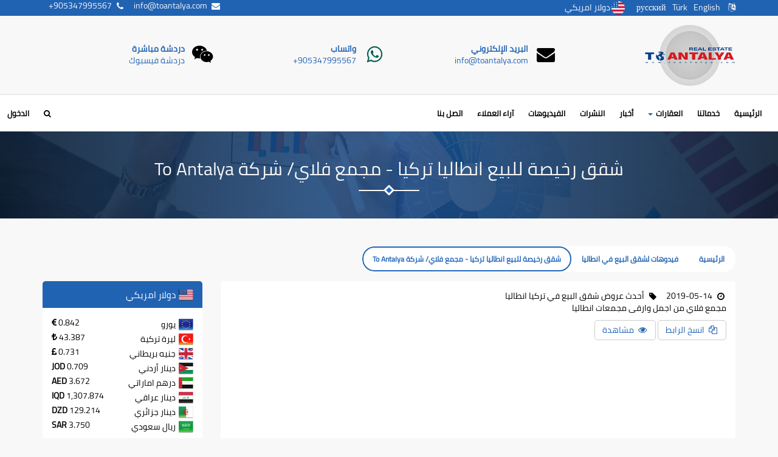

--- FILE ---
content_type: text/html; charset=UTF-8
request_url: https://www.toantalya.com/media-library/254
body_size: 13917
content:



<!DOCTYPE html>
<html lang="ar" dir="rtl">
<head itemscope itemtype="http://schema.org/WebSite">
    <meta charset="UTF-8">
    <meta name="viewport" content="width=device-width, initial-scale=1">
	<link rel="icon" type="image/png" href="https://www.toantalya.com/img/favicon.png">
  <!-- <link rel="manifest" href="/manifest.json">
  <meta name="apple-mobile-web-app-capable" content="yes">
  <meta name="apple-mobile-web-app-status-bar-style" content="#2163b3">
  <meta name="apple-mobile-web-app-title" content="ToAntalya">
  <link rel="apple-touch-icon" href="/img/toantalya-apple-144.png" sizes="144x144">
  <meta name="msapplication-TileImage" content="/img/toantalya-144.png">
  <meta name="msapplication-TileColor" content="#fff">
  <meta name="theme-color" content="#2163b3"> -->
	<meta name="csrf-param" content="_csrf">
<meta name="csrf-token" content="4tfMKOcMQnX1K34A3H2pExkRe9b0P-31jASCvR3Jj0Ka45gFsV8PFpZ_THqSFMxFeEsc5pcHlJj6U8_yXpyiBQ==">
	
		<title>شقق رخيصة للبيع انطاليا تركيا - مجمع فلاي/ شركة To Antalya</title>
		<meta name="description" content="الجنسية التركية 
دليلك الى تركيا 
الاقامة وكيفية استخراجها ">
		<meta name="keywords" content="شقق باسعار رخيصة في انطاليا 
جمال تركيا 
اجمل عروض الفلل في تركيا ">
		<link rel="canonical" href="https://www.toantalya.com/media-library/254">
		<meta property="og:url" content="https://www.toantalya.com/media-library/254"/>
		<meta property="og:type" content="website"/>
		<meta property="og:site_name" content="To Antalya"/>
		<meta property="og:title" content="شقق رخيصة للبيع انطاليا تركيا - مجمع فلاي/ شركة To Antalya"/>
		<meta property="og:description" content="الجنسية التركية 
دليلك الى تركيا 
الاقامة وكيفية استخراجها "/>
		<meta property="twitter:card" content="photo"/>
		<meta property="og:image" content="https://img.youtube.com/vi/dfnlyp3Ep04/0.jpg"/>	<link href="/css/main.rtl.min.css?v=1751653458" rel="stylesheet">
<style>
		#w0 svg {
				width: 1.2rem;
				height: 1.2rem;
				fill: #fff;
		    vertical-align: sub;
				margin-right: .50rem;
			}
			.social-facebook {background-color: #3b5998;}.social-twitter {background-color: #1da1f2;}.social-linkedin {background-color: #0077b5;}.social-googleplus {background-color: #dd4b39;}.social-tumblr {background-color: #35465c;}.social-whatsapp {background-color: #075e54;}.social-messenger {background-color: #0084ff;}.social-pinterest {background-color: #bd081c;}.social-blogger {background-color: #f57d00;}.social-reddit {background-color: #ff4500;}.social-sms {background-color: #aca095;}.social-email {background-color: #59626a;}
			#w0 a {
				color: #fff;
				padding: 5px 25px;
				border-radius: 0;
			}
			#w0 a:hover {
				color: #eee;
			}
			#w0 .dropdown {
				display: inline-block;
				vertical-align: middle;
			}
			#w0 .dropdown-toggle {
				background-color: #2d364c;
		    padding: 2px 25px;
			}
			#w0 .dropdown-toggle::after {
				display: none;
			}
			#w0 .dropdown-menu {
				padding: 0;
			}
			#w0 .dropdown-menu .dropdown-item {
				width: 100%;
				text-align: center;
			}
		</style></head>
<body class="wi-bg-body maximize-bg">
		<!-- Google tag (gtag.js) -->
<script async src="https://www.googletagmanager.com/gtag/js?id=G-ZVX143ND9Q"></script>
<script>
  window.dataLayer = window.dataLayer || [];
  function gtag(){dataLayer.push(arguments);}
  gtag('js', new Date());

  gtag('config', 'G-ZVX143ND9Q');
</script>
<!-- Google tag (gtag.js) -->
<script async src="https://www.googletagmanager.com/gtag/js?id=AW-957438845"></script>
<script>
  window.dataLayer = window.dataLayer || [];
  function gtag(){dataLayer.push(arguments);}
  gtag('js', new Date());

  gtag('config', 'AW-957438845');
</script>
<script>
  gtag('config', 'AW-957438845/SJYFCOGoveMYEP22xcgD', {
    'phone_conversion_number': '+905347995567'
  });
</script>
			<header class="header ">
	<div class="wi-bg-primary">
		<div class="container">
			<ul class="list-inline">
				<li>
					<ul class="list-inline">
						<li><i class="fa fa-language"></i> </li>
						<li><a href="/en/media-library/254">English</a></li><li><a href="/tr/media-library/254">Türk</a></li><li><a href="/ru/media-library/254">русский</a></li>		
						<li>
							<div id="w5" class="wi-currency-picker"><span id="current"><img src="/img/currencies/usd.png" alt="دولار امريكي">دولار امريكي</span><ul><li id="USD"><img src="/img/currencies/usd.png" alt="دولار امريكي">دولار امريكي</li><li id="EUR"><img src="/img/currencies/eur.png" alt="يورو">يورو</li><li id="TRY"><img src="/img/currencies/try.png" alt="ليرة تركية">ليرة تركية</li><li id="GBP"><img src="/img/currencies/gbp.png" alt="جنيه بريطاني">جنيه بريطاني</li><li id="JOD"><img src="/img/currencies/jod.png" alt="دينار أردني">دينار أردني</li><li id="AED"><img src="/img/currencies/aed.png" alt="درهم اماراتي">درهم اماراتي</li><li id="IQD"><img src="/img/currencies/iqd.png" alt="دينار عراقي">دينار عراقي</li><li id="DZD"><img src="/img/currencies/dzd.png" alt="دينار جزائري">دينار جزائري</li><li id="SAR"><img src="/img/currencies/sar.png" alt="ريال سعودي">ريال سعودي</li></ul></div>						</li>
					</ul>
				</li>

				<li class="pull-right">
					<ul class="list-inline">
						<li><a href="mailto:info@toantalya.com" target="_blank"><span class="li"><i class="li-icon fa fa-envelope fa-fw"></i><span class="li-label"><span dir="ltr">info@toantalya.com</span></span></span></a></li>						<li><a href="tel:+905347995567" target="_blank"><span class="li"><i class="li-icon fa fa-phone fa-fw"></i><span class="li-label"><span dir="ltr">+905347995567</span></span></span></a></li>					</ul>
				</li>
			</ul>
		</div>
	</div>
	<div class="header-intro">
		<div class="content-sm">
			<div class="container">
				<div class="row">
					<div class="col-md-3">
						<div class="media sh-media-1">
							<div class="media-left">
								<a class="header-logo" href="/"><img class="media-object" src="/img/logo-navbar.png" alt="To Antalya logo"></a>							</div>
							<div class="media-body">
								<h4 class="media-heading">To Antalya</h4>							</div>
						</div>
					</div>
					<div class="col-md-9">
						<ul class="media-list">
																								<li class="media sh-media-2">
										<div class="media-left">
											<i class="fa fa-envelope fa-fw"></i> 										</div>
										<div class="media-body">
											<div class="media-heading"><a href="mailto:info@toantalya.com">البريد الإلكتروني</a></div>
											<a href="mailto:info@toantalya.com" dir="ltr">info@toantalya.com</a>										</div>
									</li>
																																<li class="media sh-media-2">
										<div class="media-left">
											<i class="fa fa-whatsapp fa-fw"></i> 										</div>
										<div class="media-body">
											<div class="media-heading"><a href="tel:+905347995567" target="_blank">واتساب</a></div>
											<a href="tel:+905347995567" target="_blank" dir="ltr">+905347995567</a>										</div>
									</li>
																																<li class="media sh-media-2">
										<div class="media-left">
											<i class="fa fa-wechat fa-fw"></i> 										</div>
										<div class="media-body">
											<div class="media-heading"><a href="http://m.me/daleelturky" target="_blank">دردشة مباشرة</a></div>
											<a href="http://m.me/daleelturky" target="_blank" dir="ltr">دردشة فيسبوك</a>										</div>
									</li>
																					</ul>
					</div> 
				</div>
			</div>
		</div>
	</div>
</header>
<div class="h-50 wi-bg-light">
<nav id="main-menu" class="navbar sh-navbar-1 affix-top" data-spy="affix" data-offset-top="167">
    <div class="container-fluid">
        <div class="navbar-header">
            <button type="button" id="main-menu-btn" class="navbar-toggle collapsed" data-toggle="collapse" data-target="#main-menu-collapse" aria-expanded="false"><span class="sr-only">Toggle navigation</span>
<span class="icon-bar"></span>
<span class="icon-bar"></span>
<span class="icon-bar"></span></button>            <button type="button" id="settings-menu-btn" class="navbar-toggle collapsed" data-toggle="modal" data-target="#searchModal" aria-expanded="false"><span class="sr-only">Toggle settings navigation</span>
<i class="fa fa-search"></i></button>            <a class="navbar-brand" href="/"><img src="/img/logo-navbar.png" alt="Brand"><span>To Antalya</span></a>        </div>
        <div id="main-menu-collapse" class="collapse navbar-collapse">
            <ul class="navbar-nav nav setting-nav">
                <li class="language">
                    <ul class="list-inline">
                        <li><a href="/en/media-library/254">English</a></li><li><a href="/tr/media-library/254">Türk</a></li><li><a href="/ru/media-library/254">русский</a></li>                        <li class="currency">
                            <div id="w6" class="wi-currency-picker"><span id="current"><img src="/img/currencies/usd.png" alt="دولار امريكي">دولار امريكي</span><ul><li id="USD"><img src="/img/currencies/usd.png" alt="دولار امريكي">دولار امريكي</li><li id="EUR"><img src="/img/currencies/eur.png" alt="يورو">يورو</li><li id="TRY"><img src="/img/currencies/try.png" alt="ليرة تركية">ليرة تركية</li><li id="GBP"><img src="/img/currencies/gbp.png" alt="جنيه بريطاني">جنيه بريطاني</li><li id="JOD"><img src="/img/currencies/jod.png" alt="دينار أردني">دينار أردني</li><li id="AED"><img src="/img/currencies/aed.png" alt="درهم اماراتي">درهم اماراتي</li><li id="IQD"><img src="/img/currencies/iqd.png" alt="دينار عراقي">دينار عراقي</li><li id="DZD"><img src="/img/currencies/dzd.png" alt="دينار جزائري">دينار جزائري</li><li id="SAR"><img src="/img/currencies/sar.png" alt="ريال سعودي">ريال سعودي</li></ul></div>                        </li>
                    </ul>
                </li>
            </ul>
            <ul id="w7" class="navbar-nav nav"><li><a href="/">الرئيسية</a></li>
<li><a href="/our-services">خدماتنا</a></li>
<li class="dropdown"><a class="dropdown-toggle" href="/real-estate" data-toggle="dropdown">العقارات <span class="caret"></span></a><ul id="w8" class="dropdown-menu"><li><a href="/real-estate?type=1&amp;offertype%5B0%5D=1&amp;offertype%5B1%5D=2" tabindex="-1">شقق للبيع في انطاليا</a></li>
<li><a href="/real-estate?type=2&amp;offertype%5B0%5D=1&amp;offertype%5B1%5D=2" tabindex="-1">فلل للبيع في انطاليا</a></li>
<li><a href="/real-estate?type=3&amp;offertype%5B0%5D=1&amp;offertype%5B1%5D=2" tabindex="-1">اراض للبيع في انطاليا</a></li>
<li><a href="/real-estate?offertype%5B0%5D=3&amp;offertype%5B1%5D=4&amp;offertype%5B2%5D=5" tabindex="-1">شقق للايجار في انطاليا</a></li>
<li><a href="/real-estate" tabindex="-1">عقارات تركيا</a></li></ul></li>
<li><a href="/blog">أخبار</a></li>
<li><a href="/media-library/document/pdfs">النشرات</a></li>
<li><a href="/media-library/document/videos">الفيديوهات</a></li>
<li><a href="/customer-opinions">آراء العملاء</a></li>
<li><a href="/contact-us">اتصل بنا</a></li></ul>            <ul id="w9" class="nav navbar-nav navbar-right flip nav"><li><a href="/users/member/login">الدخول</a></li></ul>            <ul id="w10" class="nav navbar-nav navbar-right hidden-sm hidden-xs nav"><li><a href="javascript:void(0);" data-target="#searchModal" data-toggle="modal"><i class="fa fa-search"></i> </a></li></ul>        </div>
        <!-- <div id="settings-menu-collapse" class="collapse navbar-collapse"></div> -->
    </div>
</nav>
</div>
	<div class="main-body">
		

<div class="header-section wi-bg-primary">
	<div class="content">
		<div class="container">
			<div class="">
				<img class="header-section-image" src="/img/h-bg.jpg" alt="hs image"/>
				<h1 class="header-section-title sh-title-1">شقق رخيصة للبيع انطاليا تركيا - مجمع فلاي/ شركة To Antalya</h1>			</div>
		</div>
	</div>
</div>

<div class="content">
	<div class="container">
		<div class="">
			<div class="breadcrumb-container" data-spy="affix" data-offset-top="167">
        <ul class="breadcrumb sh-breadcrumb-1"><li><a href="/">الرئيسية</a></li>
<li><a href="/media-library">فيدوهات لشقق البيع في انطاليا </a></li>
<li class="active">شقق رخيصة للبيع انطاليا تركيا - مجمع فلاي/ شركة To Antalya</li>
</ul></div>								</div>
		
<div class="list-layout">
	<div class="row">
		<div class="col-md-9">
			
<div class="module-media-library">
        <main class="mlb-document-view model-view">
        <article class="card" itemscope itemtype="http://schema.org/BlogPosting">
            <div class="card-body">
                <ul class="card-list-inline list-inline">
                    <li><span class="tf-time li"><i class="li-icon fa fa-clock-o fa-fw"></i><span class="li-label">2019-05-14</span></span></li>
                    <li><span class="tf-tag li"><i class="li-icon fa fa-tag fa-fw"></i><span class="li-label">أحدث عروض شقق البيع في تركيا انطاليا </span></span></li>
                </ul>
                                <p class="card-text">مجمع فلاي 
من اجمل وارقى مجمعات انطاليا 
</p>
                <div class="form-group">
                                            <a class="btn btn-default" href="javascript: void(0)" onclick="copyTextToClipboard(&#039;https://www.toantalya.com/ar/media-library/document/youtube?id=254&#039;, &#039;تم نسخ الرابط إلى الحافظة.&#039;);return false"><span class="li"><i class="li-icon fa fa-copy fa-fw"></i><span class="li-label">انسخ الرابط</span></span></a>                        <a class="btn btn-default" href="https://www.toantalya.com/ar/media-library/document/youtube?id=254" target="_blank"><span class="li"><i class="li-icon fa fa-eye fa-fw"></i><span class="li-label">مشاهدة</span></span></a>                                    </div>
                                    <div class="embed-responsive embed-responsive-16by9">
                        <iframe class="embed-responsive-item" src="https://www.youtube.com/embed/dfnlyp3Ep04" allowfullscreen></iframe>                    </div>
                                <div id="w0" class="social-plugins"><a class="social-facebook" href="javascript:void(0);" rel="nofollow" target="popup" onclick="window.open(&#039;https://www.facebook.com/sharer.php?u=https://www.toantalya.com/media-library/254&#039;, &#039;popup&#039;, &#039;menubar=no,toolbar=no,resizable=yes,scrollbars=yes,height=600,width=600&#039;);"><svg aria-labelledby="simpleicons-facebook-icon" role="img" viewBox="0 0 24 24" xmlns="http://www.w3.org/2000/svg"><path d="M22.676 0H1.324C.593 0 0 .593 0 1.324v21.352C0 23.408.593 24 1.324 24h11.494v-9.294H9.689v-3.621h3.129V8.41c0-3.099 1.894-4.785 4.659-4.785 1.325 0 2.464.097 2.796.141v3.24h-1.921c-1.5 0-1.792.721-1.792 1.771v2.311h3.584l-.465 3.63H16.56V24h6.115c.733 0 1.325-.592 1.325-1.324V1.324C24 .593 23.408 0 22.676 0"></path></svg></a><a class="social-twitter twitter-share-button" href="javascript:void(0);" rel="nofollow" target="popup" onclick="window.open(&#039;https://twitter.com/intent/tweet?url=https://www.toantalya.com/media-library/254&#039;, &#039;popup&#039;, &#039;menubar=no,toolbar=no,resizable=yes,scrollbars=yes,height=600,width=600&#039;);"><svg aria-labelledby="simpleicons-twitter-icon" role="img" viewBox="0 0 24 24" xmlns="http://www.w3.org/2000/svg"><path d="M23.954 4.569c-.885.389-1.83.654-2.825.775 1.014-.611 1.794-1.574 2.163-2.723-.951.555-2.005.959-3.127 1.184-.896-.959-2.173-1.559-3.591-1.559-2.717 0-4.92 2.203-4.92 4.917 0 .39.045.765.127 1.124C7.691 8.094 4.066 6.13 1.64 3.161c-.427.722-.666 1.561-.666 2.475 0 1.71.87 3.213 2.188 4.096-.807-.026-1.566-.248-2.228-.616v.061c0 2.385 1.693 4.374 3.946 4.827-.413.111-.849.171-1.296.171-.314 0-.615-.03-.916-.086.631 1.953 2.445 3.377 4.604 3.417-1.68 1.319-3.809 2.105-6.102 2.105-.39 0-.779-.023-1.17-.067 2.189 1.394 4.768 2.209 7.557 2.209 9.054 0 13.999-7.496 13.999-13.986 0-.209 0-.42-.015-.63.961-.689 1.8-1.56 2.46-2.548l-.047-.02z"></path></svg></a><a class="social-whatsapp" href="javascript:void(0);" rel="nofollow" target="popup" onclick="window.open(&#039;https://web.whatsapp.com/send?text=https://www.toantalya.com/media-library/254&#039;, &#039;popup&#039;, &#039;menubar=no,toolbar=no,resizable=yes,scrollbars=yes,height=600,width=600&#039;);"><svg aria-labelledby="simpleicons-whatsapp-icon" role="img" viewBox="0 0 24 24" xmlns="http://www.w3.org/2000/svg"><path d="M17.498 14.382c-.301-.15-1.767-.867-2.04-.966-.273-.101-.473-.15-.673.15-.197.295-.771.964-.944 1.162-.175.195-.349.21-.646.075-.3-.15-1.263-.465-2.403-1.485-.888-.795-1.484-1.77-1.66-2.07-.174-.3-.019-.465.13-.615.136-.135.301-.345.451-.523.146-.181.194-.301.297-.496.1-.21.049-.375-.025-.524-.075-.15-.672-1.62-.922-2.206-.24-.584-.487-.51-.672-.51-.172-.015-.371-.015-.571-.015-.2 0-.523.074-.797.359-.273.3-1.045 1.02-1.045 2.475s1.07 2.865 1.219 3.075c.149.195 2.105 3.195 5.1 4.485.714.3 1.27.48 1.704.629.714.227 1.365.195 1.88.121.574-.091 1.767-.721 2.016-1.426.255-.705.255-1.29.18-1.425-.074-.135-.27-.21-.57-.345m-5.446 7.443h-.016c-1.77 0-3.524-.48-5.055-1.38l-.36-.214-3.75.975 1.005-3.645-.239-.375c-.99-1.576-1.516-3.391-1.516-5.26 0-5.445 4.455-9.885 9.942-9.885 2.654 0 5.145 1.035 7.021 2.91 1.875 1.859 2.909 4.35 2.909 6.99-.004 5.444-4.46 9.885-9.935 9.885M20.52 3.449C18.24 1.245 15.24 0 12.045 0 5.463 0 .104 5.334.101 11.893c0 2.096.549 4.14 1.595 5.945L0 24l6.335-1.652c1.746.943 3.71 1.444 5.71 1.447h.006c6.585 0 11.946-5.336 11.949-11.896 0-3.176-1.24-6.165-3.495-8.411"></path></svg></a><a class="social-messenger" href="javascript:void(0);" rel="nofollow" target="popup" onclick="window.open(&#039;https://www.facebook.com/dialog/send?link=https://www.toantalya.com/media-library/254&amp;redirect_uri=https%3A%2F%2Fwww.toantalya.com%2Fmedia-library%2F254&amp;app_id=566117053845174&#039;, &#039;popup&#039;, &#039;menubar=no,toolbar=no,resizable=yes,scrollbars=yes,height=600,width=600&#039;);"><svg aria-labelledby="simpleicons-messenger-icon" role="img" viewBox="0 0 24 24" xmlns="http://www.w3.org/2000/svg"><path d="M12 0C5.373 0 0 4.974 0 11.111c0 3.498 1.744 6.614 4.469 8.654V24l4.088-2.242c1.092.3 2.246.464 3.443.464 6.627 0 12-4.975 12-11.11S18.627 0 12 0zm1.191 14.963l-3.055-3.26-5.963 3.26L10.732 8l3.131 3.259L19.752 8l-6.561 6.963z"></path></svg></a></div> 
            </div>
        </article>
    </main>   
    </div>
		</div>
		<div class="col-md-3">
				
            <div id="w1" class="panel panel-default"><div class="panel-heading"><span class="li"><div class="li-icon"><img class="img-inline" src="/assets/a9e85f82/icons//usd.png" height="24" alt="دولار امريكي"></div><li-label>دولار امريكي</li-label></span></div><div class="panel-body"><ul><li id="EUR"><span class="pull-right">0.842 <i class="fa fa-eur"></i></span><span class="li"><div class="li-icon"><img class="img-inline" src="/assets/a9e85f82/icons//eur.png" height="24" alt="يورو"></div><li-label>يورو</li-label></span></li><li id="TRY"><span class="pull-right">43.387 <i class="fa fa-try"></i></span><span class="li"><div class="li-icon"><img class="img-inline" src="/assets/a9e85f82/icons//try.png" height="24" alt="ليرة تركية"></div><li-label>ليرة تركية</li-label></span></li><li id="GBP"><span class="pull-right">0.731 <i class="fa fa-gbp"></i></span><span class="li"><div class="li-icon"><img class="img-inline" src="/assets/a9e85f82/icons//gbp.png" height="24" alt="جنيه بريطاني"></div><li-label>جنيه بريطاني</li-label></span></li><li id="JOD"><span class="pull-right">0.709 <strong>JOD</strong></span><span class="li"><div class="li-icon"><img class="img-inline" src="/assets/a9e85f82/icons//jod.png" height="24" alt="دينار أردني"></div><li-label>دينار أردني</li-label></span></li><li id="AED"><span class="pull-right">3.672 <strong>AED</strong></span><span class="li"><div class="li-icon"><img class="img-inline" src="/assets/a9e85f82/icons//aed.png" height="24" alt="درهم اماراتي"></div><li-label>درهم اماراتي</li-label></span></li><li id="IQD"><span class="pull-right">1,307.874 <strong>IQD</strong></span><span class="li"><div class="li-icon"><img class="img-inline" src="/assets/a9e85f82/icons//iqd.png" height="24" alt="دينار عراقي"></div><li-label>دينار عراقي</li-label></span></li><li id="DZD"><span class="pull-right">129.214 <strong>DZD</strong></span><span class="li"><div class="li-icon"><img class="img-inline" src="/assets/a9e85f82/icons//dzd.png" height="24" alt="دينار جزائري"></div><li-label>دينار جزائري</li-label></span></li><li id="SAR"><span class="pull-right">3.750 <strong>SAR</strong></span><span class="li"><div class="li-icon"><img class="img-inline" src="/assets/a9e85f82/icons//sar.png" height="24" alt="ريال سعودي"></div><li-label>ريال سعودي</li-label></span></li></ul></div></div>							<div id="owl-side-4" class="owl-carousel owl-theme owl-side">
				<div id="w2" class="card sh-card-1"><div class="card-control"></div><div class="card-media"><a href="/ar/real-estate/property/813"><picture><source srcset="/img/photo/261x141/prpgroup_63d8cf504f2e0.jpg" media="(min-width: 1200px)"><source srcset="/img/photo/211x114/prpgroup_63d8cf504f2e0.jpg" media="(min-width: 992px) and (max-width: 1199px)"><source srcset="/img/photo/718x388/prpgroup_63d8cf504f2e0.jpg" media="(min-width: 768px) and (max-width: 991px)"><source srcset="/img/photo/493x267/prpgroup_63d8cf504f2e0.jpg" media="(max-width: 767px)"><img class="img-block" src="/img/photo/409x221/prpgroup_63d8cf504f2e0.jpg" alt=""></picture></a></div><div class="card-body"><ul class="card-list-inline list-inline"><li><span class="li"><i class="li-icon fa fa-map-marker fa-fw"></i><span class="li-label">انطاليا</span></span></li><li><span class="li"><i class="li-icon fa fa-tag fa-fw"></i><span class="li-label">شقة</span></span></li></ul><a href="/ar/real-estate/property/813"><h2 class="card-title">شقق للبيع في انطاليا التنتاش</h2></a>


	<table class="table table-condensed">
		<tr>
							<th><i class="fa fa-bed"></i> </th>
						<th><i class="fa fa-arrows-alt"></i> </th>
			<th></th>
		</tr>
								<tr>
									<td>2 + 1</td>
								<td><span class="tf-area"><span dir="ltr">90</span> <sub>م2</sub></span></td>
				<td><span class="tf-price"><span dir="ltr">235000</span> <sub><i class="fa fa-usd"></i></sub></span></td>
			</tr>
			</table>

<div class="card-text">شقق للبيع في انطاليا التنتاش شقة للبيع في انطاليا التنتاش غرفتين نوم وصالة مساحة 90 م2 طابق ثالث ميز</div><div class="card-btn-container"><a class="card-btn" href="/ar/real-estate/property/813">التفاصيل</a></div></div></div><div id="w3" class="card sh-card-1"><div class="card-control"></div><div class="card-media"><a href="/ar/real-estate/property/558"><picture><source srcset="/img/photo/261x141/prpgroup_5fe0974c77267.jpg" media="(min-width: 1200px)"><source srcset="/img/photo/211x114/prpgroup_5fe0974c77267.jpg" media="(min-width: 992px) and (max-width: 1199px)"><source srcset="/img/photo/718x388/prpgroup_5fe0974c77267.jpg" media="(min-width: 768px) and (max-width: 991px)"><source srcset="/img/photo/493x267/prpgroup_5fe0974c77267.jpg" media="(max-width: 767px)"><img class="img-block" src="/img/photo/409x221/prpgroup_5fe0974c77267.jpg" alt="شقق للبيع بالتقسيط في اسطنبول ( TEMPO CITY )"></picture></a></div><div class="card-body"><ul class="card-list-inline list-inline"><li><span class="li"><i class="li-icon fa fa-map-marker fa-fw"></i><span class="li-label">إسطنبول</span></span></li><li><span class="li"><i class="li-icon fa fa-tag fa-fw"></i><span class="li-label">شقة</span></span></li></ul><a href="/ar/real-estate/property/558"><h2 class="card-title">شقق للبيع بالتقسيط  في اسطنبول ( TEMPO CITY )</h2></a>


	<table class="table table-condensed">
		<tr>
							<th><i class="fa fa-bed"></i> </th>
						<th><i class="fa fa-arrows-alt"></i> </th>
			<th></th>
		</tr>
								<tr>
									<td>1 + 1</td>
								<td><span class="tf-area"><span dir="ltr">70</span> <sub>م2</sub></span></td>
				<td><span class="tf-price"><span dir="ltr">167000</span> <sub><i class="fa fa-usd"></i></sub></span></td>
			</tr>
								<tr>
									<td>2 + 1</td>
								<td><span class="tf-area"><span dir="ltr">96</span> <sub>م2</sub></span></td>
				<td><span class="tf-price"><span dir="ltr">248000</span> <sub><i class="fa fa-usd"></i></sub></span></td>
			</tr>
			</table>

<div class="card-text">شقق للبيع بالتقسيط في اسطنبول ضمن مشروع ( TEMPO CITY ). مركز مدينة اسطنبول – كاغتهانه + مقابل المشرو</div><div class="card-btn-container"><a class="card-btn" href="/ar/real-estate/property/558">التفاصيل</a></div></div></div><div id="w4" class="card sh-card-1"><div class="card-control"></div><div class="card-media"><a href="/ar/real-estate/property/814"><picture><source srcset="/img/photo/261x141/prpgroup_63dcdf81662fa.jpg" media="(min-width: 1200px)"><source srcset="/img/photo/211x114/prpgroup_63dcdf81662fa.jpg" media="(min-width: 992px) and (max-width: 1199px)"><source srcset="/img/photo/718x388/prpgroup_63dcdf81662fa.jpg" media="(min-width: 768px) and (max-width: 991px)"><source srcset="/img/photo/493x267/prpgroup_63dcdf81662fa.jpg" media="(max-width: 767px)"><img class="img-block" src="/img/photo/409x221/prpgroup_63dcdf81662fa.jpg" alt=""></picture></a></div><div class="card-body"><ul class="card-list-inline list-inline"><li><span class="li"><i class="li-icon fa fa-map-marker fa-fw"></i><span class="li-label">انطاليا</span></span></li><li><span class="li"><i class="li-icon fa fa-tag fa-fw"></i><span class="li-label">فيلا</span></span></li></ul><a href="/ar/real-estate/property/814"><h2 class="card-title">فيلا فاخرة للبيع في انطاليا </h2></a>


	<table class="table table-condensed">
		<tr>
							<th><i class="fa fa-bed"></i> </th>
						<th><i class="fa fa-arrows-alt"></i> </th>
			<th></th>
		</tr>
								<tr>
									<td>4 + 1</td>
								<td><span class="tf-area"><span dir="ltr">284</span> <sub>م2</sub></span></td>
				<td><span class="tf-price"><span dir="ltr">800000</span> <sub><i class="fa fa-usd"></i></sub></span></td>
			</tr>
			</table>

<div class="card-text">فيلا فاخرة للبيع في انطاليا فيلا للبيع في انطاليا دوشمالتي  تتميز منطقة دوشمالتي ببناء الفلل الفاخرة</div><div class="card-btn-container"><a class="card-btn" href="/ar/real-estate/property/814">التفاصيل</a></div></div></div>				</div>
						</div>		
	</div>	
</div>
	</div>
</div>


	</div>
	
<footer class="wi-bg-dark footer">

    <div class="content">
        <div class="container">
            <div class="row">

                <div class="col-sm-6 col-md-4">
                    <h3 class="sh-title-5">أحدث الأخبار</h3>
                    <ul class="media-list">
                                                <li class="media sh-media-3">
                            <div class="media-left">
                                <a href="/ar/blog/post/3216"><picture><source srcset="/img/photo/50x50/blg-post_65e9ec9e480af.jpg" media="(min-width: 1200px)"><source srcset="/img/photo/50x50/blg-post_65e9ec9e480af.jpg" media="(min-width: 992px) and (max-width: 1199px)"><source srcset="/img/photo/50x50/blg-post_65e9ec9e480af.jpg" media="(min-width: 768px) and (max-width: 991px)"><source srcset="/img/photo/50x50/blg-post_65e9ec9e480af.jpg" media="(max-width: 767px)"><img class="media-object" src="/img/photo/50x50/blg-post_65e9ec9e480af.jpg" alt=""></picture></a>                            </div>
                            <div class="media-body">
                                <h4 class="media-heading"><a href="/ar/blog/post/3216">تحديد موعد امساكية رمضان</a></h4>
                                <ul class="list-inline">
                                    <li><span class="tf-time li"><i class="li-icon fa fa-clock-o fa-fw"></i><span class="li-label">2024-03-07 04:03 AM</span></span></li>
                                    <li><span class="tf-tag li"><i class="li-icon fa fa-tag fa-fw"></i><span class="li-label">سياحة و سفر</span></span></li>
                                </ul>
                            </div>
                        </li>
                                                <li class="media sh-media-3">
                            <div class="media-left">
                                <a href="/ar/blog/post/3215"><picture><source srcset="/img/photo/50x50/blg-post_65e5ef9b33a2b.jpg" media="(min-width: 1200px)"><source srcset="/img/photo/50x50/blg-post_65e5ef9b33a2b.jpg" media="(min-width: 992px) and (max-width: 1199px)"><source srcset="/img/photo/50x50/blg-post_65e5ef9b33a2b.jpg" media="(min-width: 768px) and (max-width: 991px)"><source srcset="/img/photo/50x50/blg-post_65e5ef9b33a2b.jpg" media="(max-width: 767px)"><img class="media-object" src="/img/photo/50x50/blg-post_65e5ef9b33a2b.jpg" alt="الإقامة السياحية في تركيا 2024"></picture></a>                            </div>
                            <div class="media-body">
                                <h4 class="media-heading"><a href="/ar/blog/post/3215">الإقامة السياحية في تركيا 2024 </a></h4>
                                <ul class="list-inline">
                                    <li><span class="tf-time li"><i class="li-icon fa fa-clock-o fa-fw"></i><span class="li-label">2024-03-04 03:03 AM</span></span></li>
                                    <li><span class="tf-tag li"><i class="li-icon fa fa-tag fa-fw"></i><span class="li-label">سياحة و سفر</span></span></li>
                                </ul>
                            </div>
                        </li>
                                                <li class="media sh-media-3">
                            <div class="media-left">
                                <a href="/ar/blog/post/3211"><picture><source srcset="/img/photo/50x50/blg-post_65d39b3eb5f74.jpg" media="(min-width: 1200px)"><source srcset="/img/photo/50x50/blg-post_65d39b3eb5f74.jpg" media="(min-width: 992px) and (max-width: 1199px)"><source srcset="/img/photo/50x50/blg-post_65d39b3eb5f74.jpg" media="(min-width: 768px) and (max-width: 991px)"><source srcset="/img/photo/50x50/blg-post_65d39b3eb5f74.jpg" media="(max-width: 767px)"><img class="media-object" src="/img/photo/50x50/blg-post_65d39b3eb5f74.jpg" alt=""></picture></a>                            </div>
                            <div class="media-body">
                                <h4 class="media-heading"><a href="/ar/blog/post/3211">سوق الخضروات في روسيا يرفص كافة أنواع الافوكادو المستورد</a></h4>
                                <ul class="list-inline">
                                    <li><span class="tf-time li"><i class="li-icon fa fa-clock-o fa-fw"></i><span class="li-label">2024-02-19 06:02 AM</span></span></li>
                                    <li><span class="tf-tag li"><i class="li-icon fa fa-tag fa-fw"></i><span class="li-label">سياحة و سفر</span></span></li>
                                </ul>
                            </div>
                        </li>
                                                <li class="media sh-media-3">
                            <div class="media-left">
                                <a href="/ar/blog/post/3207"><picture><source srcset="/img/photo/50x50/blg-post_65c9e73fb773b.jpg" media="(min-width: 1200px)"><source srcset="/img/photo/50x50/blg-post_65c9e73fb773b.jpg" media="(min-width: 992px) and (max-width: 1199px)"><source srcset="/img/photo/50x50/blg-post_65c9e73fb773b.jpg" media="(min-width: 768px) and (max-width: 991px)"><source srcset="/img/photo/50x50/blg-post_65c9e73fb773b.jpg" media="(max-width: 767px)"><img class="media-object" src="/img/photo/50x50/blg-post_65c9e73fb773b.jpg" alt=""></picture></a>                            </div>
                            <div class="media-body">
                                <h4 class="media-heading"><a href="/ar/blog/post/3207">تتوقع الأرصاد الجوية أجواء ماطرة من غد حتى يوم الخميس</a></h4>
                                <ul class="list-inline">
                                    <li><span class="tf-time li"><i class="li-icon fa fa-clock-o fa-fw"></i><span class="li-label">2024-02-12 09:02 AM</span></span></li>
                                    <li><span class="tf-tag li"><i class="li-icon fa fa-tag fa-fw"></i><span class="li-label">سياحة و سفر</span></span></li>
                                </ul>
                            </div>
                        </li>
                                            </ul>
                </div>
                <div class="col-sm-6 col-md-4">
                    <h3 class="sh-title-5">أحدث العقارات</h3>
                    <ul class="media-list">
                                                <li class="media sh-media-3">
                            <div class="media-left">
                                <a href="/ar/real-estate/property/926"><picture><source srcset="/img/photo/50x50/prpgroup_68ef52b09d3cf.jpg" media="(min-width: 1200px)"><source srcset="/img/photo/50x50/prpgroup_68ef52b09d3cf.jpg" media="(min-width: 992px) and (max-width: 1199px)"><source srcset="/img/photo/50x50/prpgroup_68ef52b09d3cf.jpg" media="(min-width: 768px) and (max-width: 991px)"><source srcset="/img/photo/50x50/prpgroup_68ef52b09d3cf.jpg" media="(max-width: 767px)"><img class="media-object" src="/img/photo/50x50/prpgroup_68ef52b09d3cf.jpg" alt=""></picture></a>                            </div>
                            <div class="media-body">
                                <h4 class="media-heading"><a href="/ar/real-estate/property/926">فيلات يعفور في ارقى مناطق دمشق</a></h4>
                                <ul class="list-inline">
                                    <li class="li"><span class="tf-city li"><i class="li-icon fa fa-map-marker fa-fw"></i><span class="li-label">دمشق</span></span></li>
                                    <li class="li">
                                        <span class="type type-2">
                                            <i class="fa fa-tag fa-fw"></i>                                             فيلا                                        </span>
                                    </li>
                                    <li class="li">
                                        <span class="offertype offertype-1">
                                            <i class="fa fa-bolt fa-fw"></i>                                             للبيع                                        </span>
                                    </li>
                                </ul>
                            </div>
                        </li>
                                                <li class="media sh-media-3">
                            <div class="media-left">
                                <a href="/ar/real-estate/property/925"><picture><source srcset="/img/photo/50x50/prpgroup_68c68cd43acb6.jpg" media="(min-width: 1200px)"><source srcset="/img/photo/50x50/prpgroup_68c68cd43acb6.jpg" media="(min-width: 992px) and (max-width: 1199px)"><source srcset="/img/photo/50x50/prpgroup_68c68cd43acb6.jpg" media="(min-width: 768px) and (max-width: 991px)"><source srcset="/img/photo/50x50/prpgroup_68c68cd43acb6.jpg" media="(max-width: 767px)"><img class="media-object" src="/img/photo/50x50/prpgroup_68c68cd43acb6.jpg" alt=""></picture></a>                            </div>
                            <div class="media-body">
                                <h4 class="media-heading"><a href="/ar/real-estate/property/925">فلل للبيع في مجمع الشيخ زايد ثلاث طوابق تسليم فوري </a></h4>
                                <ul class="list-inline">
                                    <li class="li"><span class="tf-city li"><i class="li-icon fa fa-map-marker fa-fw"></i><span class="li-label">دمشق</span></span></li>
                                    <li class="li">
                                        <span class="type type-2">
                                            <i class="fa fa-tag fa-fw"></i>                                             فيلا                                        </span>
                                    </li>
                                    <li class="li">
                                        <span class="offertype offertype-1">
                                            <i class="fa fa-bolt fa-fw"></i>                                             للبيع                                        </span>
                                    </li>
                                </ul>
                            </div>
                        </li>
                                                <li class="media sh-media-3">
                            <div class="media-left">
                                <a href="/ar/real-estate/property/924"><picture><source srcset="/img/photo/50x50/prpgroup_68c12f4a20468.jpg" media="(min-width: 1200px)"><source srcset="/img/photo/50x50/prpgroup_68c12f4a20468.jpg" media="(min-width: 992px) and (max-width: 1199px)"><source srcset="/img/photo/50x50/prpgroup_68c12f4a20468.jpg" media="(min-width: 768px) and (max-width: 991px)"><source srcset="/img/photo/50x50/prpgroup_68c12f4a20468.jpg" media="(max-width: 767px)"><img class="media-object" src="/img/photo/50x50/prpgroup_68c12f4a20468.jpg" alt=""></picture></a>                            </div>
                            <div class="media-body">
                                <h4 class="media-heading"><a href="/ar/real-estate/property/924">برج الرنيم في اشرفية صحنايا </a></h4>
                                <ul class="list-inline">
                                    <li class="li"><span class="tf-city li"><i class="li-icon fa fa-map-marker fa-fw"></i><span class="li-label">دمشق</span></span></li>
                                    <li class="li">
                                        <span class="type type-1">
                                            <i class="fa fa-tag fa-fw"></i>                                             شقة                                        </span>
                                    </li>
                                    <li class="li">
                                        <span class="offertype offertype-1">
                                            <i class="fa fa-bolt fa-fw"></i>                                             للبيع                                        </span>
                                    </li>
                                </ul>
                            </div>
                        </li>
                                                <li class="media sh-media-3">
                            <div class="media-left">
                                <a href="/ar/real-estate/property/922"><picture><source srcset="/img/photo/50x50/prpgroup_68c12df70cbea.jpg" media="(min-width: 1200px)"><source srcset="/img/photo/50x50/prpgroup_68c12df70cbea.jpg" media="(min-width: 992px) and (max-width: 1199px)"><source srcset="/img/photo/50x50/prpgroup_68c12df70cbea.jpg" media="(min-width: 768px) and (max-width: 991px)"><source srcset="/img/photo/50x50/prpgroup_68c12df70cbea.jpg" media="(max-width: 767px)"><img class="media-object" src="/img/photo/50x50/prpgroup_68c12df70cbea.jpg" alt=""></picture></a>                            </div>
                            <div class="media-body">
                                <h4 class="media-heading"><a href="/ar/real-estate/property/922">شقق للبيع في اشرفيه صحنايا حي القصور برج المنى </a></h4>
                                <ul class="list-inline">
                                    <li class="li"><span class="tf-city li"><i class="li-icon fa fa-map-marker fa-fw"></i><span class="li-label">دمشق</span></span></li>
                                    <li class="li">
                                        <span class="type type-1">
                                            <i class="fa fa-tag fa-fw"></i>                                             شقة                                        </span>
                                    </li>
                                    <li class="li">
                                        <span class="offertype offertype-2">
                                            <i class="fa fa-bolt fa-fw"></i>                                             بيع بالتقسيط                                        </span>
                                    </li>
                                </ul>
                            </div>
                        </li>
                                            </ul>
                </div>
                <div class="col-sm-6 col-md-4">
                    <h3 class="sh-title-5">اتصل بنا</h3>
                    <a><img class="footer-logo" src="/img/logo-navbar.png" alt="Brand" style="max-height: 50px;background-color: rgba(255, 255, 255, 0.1);border-radius: 1rem;padding: 7.5px;filter: brightness(0) invert(1);margin-bottom:5px;"></a>
                    <ul class="footer-contact">
                                                <li><a href="tel:+905347995567" target="_blank"><span class="li"><i class="li-icon fa fa-phone fa-fw"></i><span class="li-label"><span dir="ltr">+905347995567</span></span></span></a></li>
                                                <li><a href="mailto:info@toantalya.com" target="_blank"><span class="li"><i class="li-icon fa fa-envelope fa-fw"></i><span class="li-label"><span dir="ltr">info@toantalya.com</span></span></span></a></li>
                                                <li><span class="li"><i class="li-icon fa fa-map-marker fa-fw"></i><span class="li-label"><span dir="ltr">Baraj Mah. Kırçiçeği Cd. No: 214 Kepez, Antalya</span></span></span></li>
                                                <li><a href="http://m.me/daleelturky" target="_blank"><span class="li"><i class="li-icon fa fa-wechat fa-fw"></i><span class="li-label"><span dir="ltr">دردشة فيسبوك</span></span></span></a></li>
                                                <li><a href="https://api.whatsapp.com/send?phone=905347995567" target="_blank"><span class="li"><i class="li-icon fa fa-whatsapp fa-fw"></i><span class="li-label"><span dir="ltr">+905347995567</span></span></span></a></li>
                                            </ul>
                    <ul class="social">
                                                <li><a href="https://www.facebook.com/daleelturky/" target="_blank"><span class="li"><i class="li-icon fa fa-facebook fa-fw"></i><span class="li-label">فيسبوك</span></span></a></li>
                                                <li><a href="https://twitter.com/toantalya1" target="_blank"><span class="li"><i class="li-icon fa fa-twitter fa-fw"></i><span class="li-label">تويتر</span></span></a></li>
                                                <li><a href="https://www.youtube.com/channel/UCRIxizX-deCH_ZyLja7c2Eg" target="_blank"><span class="li"><i class="li-icon fa fa-youtube fa-fw"></i><span class="li-label">يوتيوب</span></span></a></li>
                                                <li><a href="https://instagram.com/to_antalya_realestate_homes?igshid=YmMyMTA2M2Y=" target="_blank"><span class="li"><i class="li-icon fa fa-instagram fa-fw"></i><span class="li-label">إنستغرام</span></span></a></li>
                                            </ul>
                </div>
                <div class="col-sm-12">
                    <h3 class="sh-title-5">خدماتنا</h3>
                    <ul class="nav nav-pills">
                                                <li>
                            <a class="li sh-li-1" href="/ar/our-services/1"><i class="fa fa-star"></i> <span class="li-label">استقبال اتصالاتكم و رسائلكم</span></a>                        </li>
                                                <li>
                            <a class="li sh-li-1" href="/ar/our-services/2"><i class="fa fa-star"></i> <span class="li-label">الاستقبال في المطار</span></a>                        </li>
                                                <li>
                            <a class="li sh-li-1" href="/ar/our-services/3"><i class="fa fa-star"></i> <span class="li-label">استخراج رقم ضريبي</span></a>                        </li>
                                                <li>
                            <a class="li sh-li-1" href="/ar/our-services/5"><i class="fa fa-star"></i> <span class="li-label">جولة سياحية اطلاعية</span></a>                        </li>
                                                <li>
                            <a class="li sh-li-1" href="/ar/our-services/6"><i class="fa fa-star"></i> <span class="li-label">جولات عقارية</span></a>                        </li>
                                                <li>
                            <a class="li sh-li-1" href="/ar/our-services/7"><i class="fa fa-star"></i> <span class="li-label">تنظيم عقد بيع</span></a>                        </li>
                                                <li>
                            <a class="li sh-li-1" href="/ar/our-services/8"><i class="fa fa-star"></i> <span class="li-label">متابعة معاملة نقل الملكية</span></a>                        </li>
                                                <li>
                            <a class="li sh-li-1" href="/ar/our-services/9"><i class="fa fa-star"></i> <span class="li-label">استجرار الماء والكهرباء</span></a>                        </li>
                                                <li>
                            <a class="li sh-li-1" href="/ar/our-services/10"><i class="fa fa-star"></i> <span class="li-label">الراغبين بالشراء بقصد الاستثمار</span></a>                        </li>
                                                <li>
                            <a class="li sh-li-1" href="/ar/our-services/11"><i class="fa fa-star"></i> <span class="li-label">إتمام معاملة الإقامة</span></a>                        </li>
                                                <li>
                            <a class="li sh-li-1" href="/ar/our-services/12"><i class="fa fa-star"></i> <span class="li-label">التسجيل في المدارس</span></a>                        </li>
                                                <li>
                            <a class="li sh-li-1" href="/ar/our-services/13"><i class="fa fa-star"></i> <span class="li-label">تسجيل في الجامعات التركية</span></a>                        </li>
                                                <li>
                            <a class="li sh-li-1" href="/ar/our-services/14"><i class="fa fa-star"></i> <span class="li-label">الجنسية التركية</span></a>                        </li>
                                            </ul>
                </div>

            </div>
            
        </div>
    </div>
</footer>

<!-- <footer class="copyright wi-bg-dark ">
    <div class="container">
        <div class="text-center">
            <a class="" href="http://www.webinjaz.com" target="_blank">تصميم و برمجة <img src="/img/webinjaz-24.png" alt="Web Injaz Co. logo"> وِب إنجاز</a>        </div>
    </div>
</footer> --></div>

<div class="bottombar visible-xs visible-sm">
    <div class="bottombar-inner">
                  <a href="https://api.whatsapp.com/send?phone=905347995567"><i class="fa fa-whatsapp fa-fw"></i> </a>                          <a href="https://t.me/to_antalya"><i class="fa fa-telegram fa-fw"></i> </a>                <span class="dropup" style="display: inherit;"><a id="dropdownMenuButton-w11" class="dropdown-toggle" href="/media-library/254" data-toggle="dropdown"><i class="fa fa-share fa-fw"></i></a><div class="dropdown-menu" aria-labelledby="dropdownMenuButton-w11" style="background-color: transparent;"><a class="social-facebook dropdown-item" href="javascript:void(0);" rel="nofollow" target="popup" onclick="window.open(&#039;https://www.facebook.com/sharer.php?u=https://www.toantalya.com/media-library/254&#039;, &#039;popup&#039;, &#039;menubar=no,toolbar=no,resizable=yes,scrollbars=yes,height=600,width=600&#039;);"><i class="fa fa-facebook fa-fw"></i></a><a class="social-twitter dropdown-item twitter-share-button" href="javascript:void(0);" rel="nofollow" target="popup" onclick="window.open(&#039;https://twitter.com/intent/tweet?url=https://www.toantalya.com/media-library/254&#039;, &#039;popup&#039;, &#039;menubar=no,toolbar=no,resizable=yes,scrollbars=yes,height=600,width=600&#039;);"><i class="fa fa-twitter fa-fw"></i></a><a class="social-whatsapp dropdown-item" href="javascript:void(0);" rel="nofollow" target="popup" onclick="window.open(&#039;https://web.whatsapp.com/send?text=https://www.toantalya.com/media-library/254&#039;, &#039;popup&#039;, &#039;menubar=no,toolbar=no,resizable=yes,scrollbars=yes,height=600,width=600&#039;);"><i class="fa fa-whatsapp fa-fw"></i></a><a class="social-messenger dropdown-item" href="javascript:void(0);" rel="nofollow" target="popup" onclick="window.open(&#039;https://www.facebook.com/dialog/send?link=https://www.toantalya.com/media-library/254&amp;redirect_uri=https%3A%2F%2Fwww.toantalya.com%2Fmedia-library%2F254&amp;app_id=566117053845174&#039;, &#039;popup&#039;, &#039;menubar=no,toolbar=no,resizable=yes,scrollbars=yes,height=600,width=600&#039;);"><i class="fa fa-wechat fa-fw"></i></a></div></span>                    <a href="https://www.facebook.com/daleelturky/"><i class="fa fa-facebook fa-fw"></i> </a>                    <a href="https://twitter.com/toantalya1"><i class="fa fa-twitter fa-fw"></i> </a>                    <a href="https://www.youtube.com/channel/UCRIxizX-deCH_ZyLja7c2Eg"><i class="fa fa-youtube fa-fw"></i> </a>                    <a href="https://instagram.com/to_antalya_realestate_homes?igshid=YmMyMTA2M2Y="><i class="fa fa-instagram fa-fw"></i> </a>                            <a href="https://goo.gl/maps/TEEemqJnV4vmyZEq5"><i class="fa fa-map fa-fw"></i> </a>        
    </div>
</div>

<div class="modal fade" id="searchModal" tabindex="-1" role="dialog">
  <div class="modal-dialog" role="document">
    <div class="modal-content">
      <div class="modal-header">
        <button type="button" class="close" data-dismiss="modal" aria-label="Close"><span aria-hidden="true">&times;</span></button>
        <h4 class="modal-title">بحث</h4>
      </div>
      <div class="modal-body">
                

<form id="apartment-search-form" action="/real-estate" method="get">
        
        <div class="form-group field-prppropertyfilter-pricerange">
<label class="control-label" for="prppropertyfilter-pricerange">السعر</label>
<select id="prppropertyfilter-pricerange" class="form-control" name="priceRange" dir="ltr">
<option value="0"></option>
<option value="1">&lt; 35,000 (USD)</option>
<option value="2">35,000 - 55,000 (USD)</option>
<option value="3">55,000 - 85,000 (USD)</option>
<option value="4">85,000 - 115,000 (USD)</option>
<option value="5">&gt; 115,000 (USD)</option>
</select>

<p class="help-block help-block-error"></p>
</div>            
        <div class="form-group field-prppropertyfilter-roomrange">
<label class="control-label" for="prppropertyfilter-roomrange">الغرف</label>
<select id="prppropertyfilter-roomrange" class="form-control" name="roomRange" dir="ltr">
<option value="0"></option>
<option value="1">1 + 1</option>
<option value="2">2 + 1</option>
<option value="3">3 + 1</option>
<option value="4">4 + 1</option>
</select>

<p class="help-block help-block-error"></p>
</div>    <div class="form-group field-prppropertyfilter-city">
<label class="control-label" for="prppropertyfilter-city">المدينة</label>
<select id="prppropertyfilter-city" class="form-control" name="city">
<option value=""></option>
<option value="37">إسطنبول</option>
<option value="32">انطاليا</option>
<option value="48">دمشق</option>
<option value="39">مرسين</option>
</select>

<p class="help-block help-block-error"></p>
</div>
<div class="form-group field-prppropertyfilter-type">
<label class="control-label" for="prppropertyfilter-type">نوع العقار</label>
<select id="prppropertyfilter-type" class="form-control" name="type">
<option value=""></option>
<option value="1">شقة</option>
<option value="2">فيلا</option>
<option value="3">أرض</option>
<option value="4">محل تجاري</option>
</select>

<p class="help-block help-block-error"></p>
</div>    <div class="form-group field-prppropertyfilter-offertype">
<label class="control-label" for="prppropertyfilter-offertype">نوع العرض</label>
<select id="prppropertyfilter-offertype" class="form-control" name="offertype">
<option value=""></option>
<option value="1">للبيع</option>
<option value="2">بيع بالتقسيط</option>
<option value="3">إيجار شهري</option>
<option value="4">إيجار اسبوعي</option>
<option value="5">إيجار يومي</option>
</select>

<p class="help-block help-block-error"></p>
</div>
    
    <div class="form-group field-prppropertyfilter-title">
<label class="control-label" for="prppropertyfilter-title">العنوان</label>
<input type="text" id="prppropertyfilter-title" class="form-control" name="title">

<p class="help-block help-block-error"></p>
</div>
    
    <div class="form-group field-prppropertyfilter-id">
<label class="control-label" for="prppropertyfilter-id">الرمز</label>
<input type="text" id="prppropertyfilter-id" class="form-control" name="id">

<p class="help-block help-block-error"></p>
</div>
    <button type="submit" class="btn btn-primary"><span class="li"><i class="li-icon fa fa-search fa-fw"></i><span class="li-label">بحث</span></span></button>
</form> 
      </div>
    </div><!-- /.modal-content -->
  </div><!-- /.modal-dialog -->
</div><!-- /.modal -->


<script src="/assets/12c32c2f/jquery.min.js?v=1751654202"></script>
<script src="/assets/b1b69b0e/yii.js?v=1751654202"></script>
<script src="/assets/62a003b/js/bootstrap.min.js?v=1751654202"></script>
<script src="/js/main.js?v=1751653458"></script>
<script src="/assets/b1b69b0e/yii.activeForm.js?v=1751654202"></script>
<script>jQuery(function ($) {

			$('#w1 ul li').click(function() {
				document.cookie='currency=' + $(this).attr('id') + '; path=/'+'; expires=18 Dec 2025 12:00:00 UTC';
				window.location.replace('/media-library/254');
			}).css('cursor', 'pointer');
		

			
			var hide = function(e){
				$ul=$('#w5 ul');
				if(e.target!=$ul[0]){
					$ul.removeClass('open');
					$(document).off('click',hide);
				}
			};
			$('#w5 #current').click(function(){
				$ul=$('#w5 ul');
				if($ul.hasClass('open')){
					$ul.removeClass('open');
					$(document).off('click',hide);
				}else{
					$ul.addClass('open');
					$(document).on('click',hide);
				}
				return false;
			});
			$('#w5 ul li').click(function(){
				document.cookie='currency=' + $(this).attr('id') + '; path=/'+'; expires=18 Dec 2025 12:00:00 UTC';
				window.location.replace('/media-library/254');
			});
		

			
			var hide = function(e){
				$ul=$('#w6 ul');
				if(e.target!=$ul[0]){
					$ul.removeClass('open');
					$(document).off('click',hide);
				}
			};
			$('#w6 #current').click(function(){
				$ul=$('#w6 ul');
				if($ul.hasClass('open')){
					$ul.removeClass('open');
					$(document).off('click',hide);
				}else{
					$ul.addClass('open');
					$(document).on('click',hide);
				}
				return false;
			});
			$('#w6 ul li').click(function(){
				document.cookie='currency=' + $(this).attr('id') + '; path=/'+'; expires=18 Dec 2025 12:00:00 UTC';
				window.location.replace('/media-library/254');
			});
		
jQuery('#apartment-search-form').yiiActiveForm([], []);
});</script></body>
</html>


--- FILE ---
content_type: text/css
request_url: https://www.toantalya.com/css/main.rtl.min.css?v=1751653458
body_size: 56392
content:
@charset "UTF-8";/*!
 * Bootstrap v3.3.7 (http://getbootstrap.com)
 * Copyright 2011-2016 Twitter, Inc.
 * Licensed under MIT (https://github.com/twbs/bootstrap/blob/master/LICENSE)
 *//*! normalize.css v3.0.3 | MIT License | github.com/necolas/normalize.css */html{font-family:sans-serif;-ms-text-size-adjust:100%;-webkit-text-size-adjust:100%}body{margin:0}article,aside,details,figcaption,figure,footer,header,hgroup,main,menu,nav,section,summary{display:block}audio,canvas,progress,video{display:inline-block;vertical-align:baseline}audio:not([controls]){display:none;height:0}[hidden],template{display:none}a{background-color:transparent}a:active,a:hover{outline:0}abbr[title]{border-bottom:1px dotted}b,strong{font-weight:700}dfn{font-style:italic}h1{font-size:2em;margin:.67em 0}mark{background:#ff0;color:#000}small{font-size:80%}sub,sup{font-size:75%;line-height:0;position:relative;vertical-align:baseline}sup{top:-.5em}sub{bottom:-.25em}img{border:0}svg:not(:root){overflow:hidden}figure{margin:1em 40px}hr{box-sizing:content-box;height:0}pre{overflow:auto}code,kbd,pre,samp{font-family:monospace,monospace;font-size:1em}button,input,optgroup,select,textarea{color:inherit;font:inherit;margin:0}button{overflow:visible}button,select{text-transform:none}button,html input[type=button],input[type=reset],input[type=submit]{-webkit-appearance:button;cursor:pointer}button[disabled],html input[disabled]{cursor:default}button::-moz-focus-inner,input::-moz-focus-inner{border:0;padding:0}input{line-height:normal}input[type=checkbox],input[type=radio]{box-sizing:border-box;padding:0}input[type=number]::-webkit-inner-spin-button,input[type=number]::-webkit-outer-spin-button{height:auto}input[type=search]{-webkit-appearance:textfield;box-sizing:content-box}input[type=search]::-webkit-search-cancel-button,input[type=search]::-webkit-search-decoration{-webkit-appearance:none}fieldset{border:1px solid silver;margin:0 2px;padding:.35em .625em .75em}legend{border:0;padding:0}textarea{overflow:auto}optgroup{font-weight:700}table{border-collapse:collapse;border-spacing:0}td,th{padding:0}/*! Source: https://github.com/h5bp/html5-boilerplate/blob/master/src/css/main.css */@media print{*,:after,:before{background:0 0!important;color:#000!important;box-shadow:none!important;text-shadow:none!important}a,a:visited{text-decoration:underline}a[href]:after{content:" (" attr(href) ")"}abbr[title]:after{content:" (" attr(title) ")"}a[href^="#"]:after,a[href^="javascript:"]:after{content:""}blockquote,pre{border:1px solid #999;page-break-inside:avoid}thead{display:table-header-group}img,tr{page-break-inside:avoid}img{max-width:100%!important}h2,h3,p{orphans:3;widows:3}h2,h3{page-break-after:avoid}.navbar{display:none}.btn>.caret,.dropup>.btn>.caret{border-top-color:#000!important}.label{border:1px solid #000}.table{border-collapse:collapse!important}.table td,.table th{background-color:#fff!important}.table-bordered td,.table-bordered th{border:1px solid #ccc!important}}@font-face{font-family:'Glyphicons Halflings';font-display:block;src:url("../fonts/bootstrap/glyphicons-halflings-regular.eot");src:url("../fonts/bootstrap/glyphicons-halflings-regular.eot?#iefix") format("embedded-opentype"),url("../fonts/bootstrap/glyphicons-halflings-regular.woff2") format("woff2"),url("../fonts/bootstrap/glyphicons-halflings-regular.woff") format("woff"),url("../fonts/bootstrap/glyphicons-halflings-regular.ttf") format("truetype"),url("../fonts/bootstrap/glyphicons-halflings-regular.svg#glyphicons_halflingsregular") format("svg")}.glyphicon{position:relative;top:1px;display:inline-block;font-family:'Glyphicons Halflings';font-style:normal;font-weight:400;line-height:1;-webkit-font-smoothing:antialiased;-moz-osx-font-smoothing:grayscale}.glyphicon-asterisk:before{content:"\002a"}.glyphicon-plus:before{content:"\002b"}.glyphicon-eur:before,.glyphicon-euro:before{content:"\20ac"}.glyphicon-minus:before{content:"\2212"}.glyphicon-cloud:before{content:"\2601"}.glyphicon-envelope:before{content:"\2709"}.glyphicon-pencil:before{content:"\270f"}.glyphicon-glass:before{content:"\e001"}.glyphicon-music:before{content:"\e002"}.glyphicon-search:before{content:"\e003"}.glyphicon-heart:before{content:"\e005"}.glyphicon-star:before{content:"\e006"}.glyphicon-star-empty:before{content:"\e007"}.glyphicon-user:before{content:"\e008"}.glyphicon-film:before{content:"\e009"}.glyphicon-th-large:before{content:"\e010"}.glyphicon-th:before{content:"\e011"}.glyphicon-th-list:before{content:"\e012"}.glyphicon-ok:before{content:"\e013"}.glyphicon-remove:before{content:"\e014"}.glyphicon-zoom-in:before{content:"\e015"}.glyphicon-zoom-out:before{content:"\e016"}.glyphicon-off:before{content:"\e017"}.glyphicon-signal:before{content:"\e018"}.glyphicon-cog:before{content:"\e019"}.glyphicon-trash:before{content:"\e020"}.glyphicon-home:before{content:"\e021"}.glyphicon-file:before{content:"\e022"}.glyphicon-time:before{content:"\e023"}.glyphicon-road:before{content:"\e024"}.glyphicon-download-alt:before{content:"\e025"}.glyphicon-download:before{content:"\e026"}.glyphicon-upload:before{content:"\e027"}.glyphicon-inbox:before{content:"\e028"}.glyphicon-play-circle:before{content:"\e029"}.glyphicon-repeat:before{content:"\e030"}.glyphicon-refresh:before{content:"\e031"}.glyphicon-list-alt:before{content:"\e032"}.glyphicon-lock:before{content:"\e033"}.glyphicon-flag:before{content:"\e034"}.glyphicon-headphones:before{content:"\e035"}.glyphicon-volume-off:before{content:"\e036"}.glyphicon-volume-down:before{content:"\e037"}.glyphicon-volume-up:before{content:"\e038"}.glyphicon-qrcode:before{content:"\e039"}.glyphicon-barcode:before{content:"\e040"}.glyphicon-tag:before{content:"\e041"}.glyphicon-tags:before{content:"\e042"}.glyphicon-book:before{content:"\e043"}.glyphicon-bookmark:before{content:"\e044"}.glyphicon-print:before{content:"\e045"}.glyphicon-camera:before{content:"\e046"}.glyphicon-font:before{content:"\e047"}.glyphicon-bold:before{content:"\e048"}.glyphicon-italic:before{content:"\e049"}.glyphicon-text-height:before{content:"\e050"}.glyphicon-text-width:before{content:"\e051"}.glyphicon-align-left:before{content:"\e052"}.glyphicon-align-center:before{content:"\e053"}.glyphicon-align-right:before{content:"\e054"}.glyphicon-align-justify:before{content:"\e055"}.glyphicon-list:before{content:"\e056"}.glyphicon-indent-left:before{content:"\e057"}.glyphicon-indent-right:before{content:"\e058"}.glyphicon-facetime-video:before{content:"\e059"}.glyphicon-picture:before{content:"\e060"}.glyphicon-map-marker:before{content:"\e062"}.glyphicon-adjust:before{content:"\e063"}.glyphicon-tint:before{content:"\e064"}.glyphicon-edit:before{content:"\e065"}.glyphicon-share:before{content:"\e066"}.glyphicon-check:before{content:"\e067"}.glyphicon-move:before{content:"\e068"}.glyphicon-step-backward:before{content:"\e069"}.glyphicon-fast-backward:before{content:"\e070"}.glyphicon-backward:before{content:"\e071"}.glyphicon-play:before{content:"\e072"}.glyphicon-pause:before{content:"\e073"}.glyphicon-stop:before{content:"\e074"}.glyphicon-forward:before{content:"\e075"}.glyphicon-fast-forward:before{content:"\e076"}.glyphicon-step-forward:before{content:"\e077"}.glyphicon-eject:before{content:"\e078"}.glyphicon-chevron-left:before{content:"\e079"}.glyphicon-chevron-right:before{content:"\e080"}.glyphicon-plus-sign:before{content:"\e081"}.glyphicon-minus-sign:before{content:"\e082"}.glyphicon-remove-sign:before{content:"\e083"}.glyphicon-ok-sign:before{content:"\e084"}.glyphicon-question-sign:before{content:"\e085"}.glyphicon-info-sign:before{content:"\e086"}.glyphicon-screenshot:before{content:"\e087"}.glyphicon-remove-circle:before{content:"\e088"}.glyphicon-ok-circle:before{content:"\e089"}.glyphicon-ban-circle:before{content:"\e090"}.glyphicon-arrow-left:before{content:"\e091"}.glyphicon-arrow-right:before{content:"\e092"}.glyphicon-arrow-up:before{content:"\e093"}.glyphicon-arrow-down:before{content:"\e094"}.glyphicon-share-alt:before{content:"\e095"}.glyphicon-resize-full:before{content:"\e096"}.glyphicon-resize-small:before{content:"\e097"}.glyphicon-exclamation-sign:before{content:"\e101"}.glyphicon-gift:before{content:"\e102"}.glyphicon-leaf:before{content:"\e103"}.glyphicon-fire:before{content:"\e104"}.glyphicon-eye-open:before{content:"\e105"}.glyphicon-eye-close:before{content:"\e106"}.glyphicon-warning-sign:before{content:"\e107"}.glyphicon-plane:before{content:"\e108"}.glyphicon-calendar:before{content:"\e109"}.glyphicon-random:before{content:"\e110"}.glyphicon-comment:before{content:"\e111"}.glyphicon-magnet:before{content:"\e112"}.glyphicon-chevron-up:before{content:"\e113"}.glyphicon-chevron-down:before{content:"\e114"}.glyphicon-retweet:before{content:"\e115"}.glyphicon-shopping-cart:before{content:"\e116"}.glyphicon-folder-close:before{content:"\e117"}.glyphicon-folder-open:before{content:"\e118"}.glyphicon-resize-vertical:before{content:"\e119"}.glyphicon-resize-horizontal:before{content:"\e120"}.glyphicon-hdd:before{content:"\e121"}.glyphicon-bullhorn:before{content:"\e122"}.glyphicon-bell:before{content:"\e123"}.glyphicon-certificate:before{content:"\e124"}.glyphicon-thumbs-up:before{content:"\e125"}.glyphicon-thumbs-down:before{content:"\e126"}.glyphicon-hand-right:before{content:"\e127"}.glyphicon-hand-left:before{content:"\e128"}.glyphicon-hand-up:before{content:"\e129"}.glyphicon-hand-down:before{content:"\e130"}.glyphicon-circle-arrow-right:before{content:"\e131"}.glyphicon-circle-arrow-left:before{content:"\e132"}.glyphicon-circle-arrow-up:before{content:"\e133"}.glyphicon-circle-arrow-down:before{content:"\e134"}.glyphicon-globe:before{content:"\e135"}.glyphicon-wrench:before{content:"\e136"}.glyphicon-tasks:before{content:"\e137"}.glyphicon-filter:before{content:"\e138"}.glyphicon-briefcase:before{content:"\e139"}.glyphicon-fullscreen:before{content:"\e140"}.glyphicon-dashboard:before{content:"\e141"}.glyphicon-paperclip:before{content:"\e142"}.glyphicon-heart-empty:before{content:"\e143"}.glyphicon-link:before{content:"\e144"}.glyphicon-phone:before{content:"\e145"}.glyphicon-pushpin:before{content:"\e146"}.glyphicon-usd:before{content:"\e148"}.glyphicon-gbp:before{content:"\e149"}.glyphicon-sort:before{content:"\e150"}.glyphicon-sort-by-alphabet:before{content:"\e151"}.glyphicon-sort-by-alphabet-alt:before{content:"\e152"}.glyphicon-sort-by-order:before{content:"\e153"}.glyphicon-sort-by-order-alt:before{content:"\e154"}.glyphicon-sort-by-attributes:before{content:"\e155"}.glyphicon-sort-by-attributes-alt:before{content:"\e156"}.glyphicon-unchecked:before{content:"\e157"}.glyphicon-expand:before{content:"\e158"}.glyphicon-collapse-down:before{content:"\e159"}.glyphicon-collapse-up:before{content:"\e160"}.glyphicon-log-in:before{content:"\e161"}.glyphicon-flash:before{content:"\e162"}.glyphicon-log-out:before{content:"\e163"}.glyphicon-new-window:before{content:"\e164"}.glyphicon-record:before{content:"\e165"}.glyphicon-save:before{content:"\e166"}.glyphicon-open:before{content:"\e167"}.glyphicon-saved:before{content:"\e168"}.glyphicon-import:before{content:"\e169"}.glyphicon-export:before{content:"\e170"}.glyphicon-send:before{content:"\e171"}.glyphicon-floppy-disk:before{content:"\e172"}.glyphicon-floppy-saved:before{content:"\e173"}.glyphicon-floppy-remove:before{content:"\e174"}.glyphicon-floppy-save:before{content:"\e175"}.glyphicon-floppy-open:before{content:"\e176"}.glyphicon-credit-card:before{content:"\e177"}.glyphicon-transfer:before{content:"\e178"}.glyphicon-cutlery:before{content:"\e179"}.glyphicon-header:before{content:"\e180"}.glyphicon-compressed:before{content:"\e181"}.glyphicon-earphone:before{content:"\e182"}.glyphicon-phone-alt:before{content:"\e183"}.glyphicon-tower:before{content:"\e184"}.glyphicon-stats:before{content:"\e185"}.glyphicon-sd-video:before{content:"\e186"}.glyphicon-hd-video:before{content:"\e187"}.glyphicon-subtitles:before{content:"\e188"}.glyphicon-sound-stereo:before{content:"\e189"}.glyphicon-sound-dolby:before{content:"\e190"}.glyphicon-sound-5-1:before{content:"\e191"}.glyphicon-sound-6-1:before{content:"\e192"}.glyphicon-sound-7-1:before{content:"\e193"}.glyphicon-copyright-mark:before{content:"\e194"}.glyphicon-registration-mark:before{content:"\e195"}.glyphicon-cloud-download:before{content:"\e197"}.glyphicon-cloud-upload:before{content:"\e198"}.glyphicon-tree-conifer:before{content:"\e199"}.glyphicon-tree-deciduous:before{content:"\e200"}.glyphicon-cd:before{content:"\e201"}.glyphicon-save-file:before{content:"\e202"}.glyphicon-open-file:before{content:"\e203"}.glyphicon-level-up:before{content:"\e204"}.glyphicon-copy:before{content:"\e205"}.glyphicon-paste:before{content:"\e206"}.glyphicon-alert:before{content:"\e209"}.glyphicon-equalizer:before{content:"\e210"}.glyphicon-king:before{content:"\e211"}.glyphicon-queen:before{content:"\e212"}.glyphicon-pawn:before{content:"\e213"}.glyphicon-bishop:before{content:"\e214"}.glyphicon-knight:before{content:"\e215"}.glyphicon-baby-formula:before{content:"\e216"}.glyphicon-tent:before{content:"\26fa"}.glyphicon-blackboard:before{content:"\e218"}.glyphicon-bed:before{content:"\e219"}.glyphicon-apple:before{content:"\f8ff"}.glyphicon-erase:before{content:"\e221"}.glyphicon-hourglass:before{content:"\231b"}.glyphicon-lamp:before{content:"\e223"}.glyphicon-duplicate:before{content:"\e224"}.glyphicon-piggy-bank:before{content:"\e225"}.glyphicon-scissors:before{content:"\e226"}.glyphicon-bitcoin:before{content:"\e227"}.glyphicon-btc:before{content:"\e227"}.glyphicon-xbt:before{content:"\e227"}.glyphicon-yen:before{content:"\00a5"}.glyphicon-jpy:before{content:"\00a5"}.glyphicon-ruble:before{content:"\20bd"}.glyphicon-rub:before{content:"\20bd"}.glyphicon-scale:before{content:"\e230"}.glyphicon-ice-lolly:before{content:"\e231"}.glyphicon-ice-lolly-tasted:before{content:"\e232"}.glyphicon-education:before{content:"\e233"}.glyphicon-option-horizontal:before{content:"\e234"}.glyphicon-option-vertical:before{content:"\e235"}.glyphicon-menu-hamburger:before{content:"\e236"}.glyphicon-modal-window:before{content:"\e237"}.glyphicon-oil:before{content:"\e238"}.glyphicon-grain:before{content:"\e239"}.glyphicon-sunglasses:before{content:"\e240"}.glyphicon-text-size:before{content:"\e241"}.glyphicon-text-color:before{content:"\e242"}.glyphicon-text-background:before{content:"\e243"}.glyphicon-object-align-top:before{content:"\e244"}.glyphicon-object-align-bottom:before{content:"\e245"}.glyphicon-object-align-horizontal:before{content:"\e246"}.glyphicon-object-align-left:before{content:"\e247"}.glyphicon-object-align-vertical:before{content:"\e248"}.glyphicon-object-align-right:before{content:"\e249"}.glyphicon-triangle-right:before{content:"\e250"}.glyphicon-triangle-left:before{content:"\e251"}.glyphicon-triangle-bottom:before{content:"\e252"}.glyphicon-triangle-top:before{content:"\e253"}.glyphicon-console:before{content:"\e254"}.glyphicon-superscript:before{content:"\e255"}.glyphicon-subscript:before{content:"\e256"}.glyphicon-menu-left:before{content:"\e257"}.glyphicon-menu-right:before{content:"\e258"}.glyphicon-menu-down:before{content:"\e259"}.glyphicon-menu-up:before{content:"\e260"}*{-webkit-box-sizing:border-box;-moz-box-sizing:border-box;box-sizing:border-box}:after,:before{-webkit-box-sizing:border-box;-moz-box-sizing:border-box;box-sizing:border-box}html{font-size:10px;-webkit-tap-highlight-color:transparent}body{font-family:"Helvetica Neue",Helvetica,Arial,sans-serif;font-size:14px;line-height:1.42857;color:#333;background-color:#fff}button,input,select,textarea{font-family:inherit;font-size:inherit;line-height:inherit}a{color:#2163b3;text-decoration:none}a:focus,a:hover{color:#153f72;text-decoration:underline}a:focus{outline:5px auto -webkit-focus-ring-color;outline-offset:-2px}figure{margin:0}img{vertical-align:middle}.img-responsive{display:block;max-width:100%;height:auto}.img-rounded{border-radius:1rem}.img-thumbnail{padding:4px;line-height:1.42857;background-color:#fff;border:1px solid #ccc;border-radius:.5rem;-webkit-transition:all .2s ease-in-out;-o-transition:all .2s ease-in-out;transition:all .2s ease-in-out;display:inline-block;max-width:100%;height:auto}.img-circle{border-radius:50%}hr{margin-top:20px;margin-bottom:20px;border:0;border-top:1px solid #eee}.sr-only{position:absolute;width:1px;height:1px;margin:-1px;padding:0;overflow:hidden;clip:rect(0,0,0,0);border:0}.sr-only-focusable:active,.sr-only-focusable:focus{position:static;width:auto;height:auto;margin:0;overflow:visible;clip:auto}[role=button]{cursor:pointer}.h1,.h2,.h3,.h4,.h5,.h6,h1,h2,h3,h4,h5,h6{font-family:inherit;font-weight:500;line-height:1.1;color:inherit}.h1 .small,.h1 small,.h2 .small,.h2 small,.h3 .small,.h3 small,.h4 .small,.h4 small,.h5 .small,.h5 small,.h6 .small,.h6 small,h1 .small,h1 small,h2 .small,h2 small,h3 .small,h3 small,h4 .small,h4 small,h5 .small,h5 small,h6 .small,h6 small{font-weight:400;line-height:1;color:#777}.h1,.h2,.h3,h1,h2,h3{margin-top:20px;margin-bottom:10px}.h1 .small,.h1 small,.h2 .small,.h2 small,.h3 .small,.h3 small,h1 .small,h1 small,h2 .small,h2 small,h3 .small,h3 small{font-size:65%}.h4,.h5,.h6,h4,h5,h6{margin-top:10px;margin-bottom:10px}.h4 .small,.h4 small,.h5 .small,.h5 small,.h6 .small,.h6 small,h4 .small,h4 small,h5 .small,h5 small,h6 .small,h6 small{font-size:75%}.h1,h1{font-size:36px}.h2,h2{font-size:30px}.h3,h3{font-size:24px}.h4,h4{font-size:18px}.h5,h5{font-size:14px}.h6,h6{font-size:12px}p{margin:0 0 10px}.lead{margin-bottom:20px;font-size:16px;font-weight:300;line-height:1.4}@media (min-width:768px){.lead{font-size:21px}}.small,small{font-size:85%}.mark,mark{background-color:#fcf8e3;padding:.2em}.text-left{text-align:right}.text-right{text-align:left}.text-center{text-align:center}.text-justify{text-align:justify}.text-nowrap{white-space:nowrap}.text-lowercase{text-transform:lowercase}.initialism,.text-uppercase{text-transform:uppercase}.text-capitalize{text-transform:capitalize}.text-muted{color:#777}.text-primary{color:#2163b3}a.text-primary:focus,a.text-primary:hover{color:#194b88}.text-success{color:#3c763d}a.text-success:focus,a.text-success:hover{color:#2b542c}.text-info{color:#31708f}a.text-info:focus,a.text-info:hover{color:#245269}.text-warning{color:#8a6d3b}a.text-warning:focus,a.text-warning:hover{color:#66512c}.text-danger{color:#a94442}a.text-danger:focus,a.text-danger:hover{color:#843534}.bg-primary{color:#fff}.bg-primary{background-color:#2163b3}a.bg-primary:focus,a.bg-primary:hover{background-color:#194b88}.bg-success{background-color:#dff0d8}a.bg-success:focus,a.bg-success:hover{background-color:#c1e2b3}.bg-info{background-color:#d9edf7}a.bg-info:focus,a.bg-info:hover{background-color:#afd9ee}.bg-warning{background-color:#fcf8e3}a.bg-warning:focus,a.bg-warning:hover{background-color:#f7ecb5}.bg-danger{background-color:#f2dede}a.bg-danger:focus,a.bg-danger:hover{background-color:#e4b9b9}.page-header{padding-bottom:9px;margin:40px 0 20px;border-bottom:1px solid #eee}ol,ul{margin-top:0;margin-bottom:10px}ol ol,ol ul,ul ol,ul ul{margin-bottom:0}.list-unstyled{padding-right:0;list-style:none}.list-inline{padding-right:0;list-style:none;margin-right:-5px}.list-inline>li{display:inline-block;padding-right:5px;padding-left:5px}dl{margin-top:0;margin-bottom:20px}dd,dt{line-height:1.42857}dt{font-weight:700}dd{margin-right:0}.dl-horizontal dd:after,.dl-horizontal dd:before{content:" ";display:table}.dl-horizontal dd:after{clear:both}@media (min-width:768px){.dl-horizontal dt{float:right;width:160px;clear:right;text-align:left;overflow:hidden;text-overflow:ellipsis;white-space:nowrap}.dl-horizontal dd{margin-right:180px}}abbr[data-original-title],abbr[title]{cursor:help;border-bottom:1px dotted #777}.initialism{font-size:90%}blockquote{padding:10px 20px;margin:0 0 20px;font-size:17.5px;border-right:5px solid #eee}blockquote ol:last-child,blockquote p:last-child,blockquote ul:last-child{margin-bottom:0}blockquote .small,blockquote footer,blockquote small{display:block;font-size:80%;line-height:1.42857;color:#777}blockquote .small:before,blockquote footer:before,blockquote small:before{content:'\2014 \00A0'}.blockquote-reverse,blockquote.pull-right{padding-left:15px;padding-right:0;border-left:5px solid #eee;border-right:0;text-align:left}.blockquote-reverse .small:before,.blockquote-reverse footer:before,.blockquote-reverse small:before,blockquote.pull-right .small:before,blockquote.pull-right footer:before,blockquote.pull-right small:before{content:''}.blockquote-reverse .small:after,.blockquote-reverse footer:after,.blockquote-reverse small:after,blockquote.pull-right .small:after,blockquote.pull-right footer:after,blockquote.pull-right small:after{content:'\00A0 \2014'}address{margin-bottom:20px;font-style:normal;line-height:1.42857}code,kbd,pre,samp{font-family:Menlo,Monaco,Consolas,"Courier New",monospace}code{padding:2px 4px;font-size:90%;color:#c7254e;background-color:#f9f2f4;border-radius:.5rem}kbd{padding:2px 4px;font-size:90%;color:#fff;background-color:#333;border-radius:.25rem;box-shadow:inset 0 -1px 0 rgba(0,0,0,.25)}kbd kbd{padding:0;font-size:100%;font-weight:700;box-shadow:none}pre{display:block;padding:9.5px;margin:0 0 10px;font-size:13px;line-height:1.42857;word-break:break-all;word-wrap:break-word;color:#333;background-color:#f5f5f5;border:1px solid #ccc;border-radius:.5rem}pre code{padding:0;font-size:inherit;color:inherit;white-space:pre-wrap;background-color:transparent;border-radius:0}.pre-scrollable{max-height:340px;overflow-y:scroll}.container{margin-left:auto;margin-right:auto;padding-right:15px;padding-left:15px}.container:after,.container:before{content:" ";display:table}.container:after{clear:both}@media (min-width:768px){.container{width:750px}}@media (min-width:992px){.container{width:970px}}@media (min-width:1200px){.container{width:1170px}}.container-fluid{margin-left:auto;margin-right:auto;padding-right:15px;padding-left:15px}.container-fluid:after,.container-fluid:before{content:" ";display:table}.container-fluid:after{clear:both}.row{margin-right:-15px;margin-left:-15px}.row:after,.row:before{content:" ";display:table}.row:after{clear:both}.col-lg-1,.col-lg-10,.col-lg-11,.col-lg-12,.col-lg-2,.col-lg-3,.col-lg-4,.col-lg-5,.col-lg-6,.col-lg-7,.col-lg-8,.col-lg-9,.col-md-1,.col-md-10,.col-md-11,.col-md-12,.col-md-2,.col-md-3,.col-md-4,.col-md-5,.col-md-6,.col-md-7,.col-md-8,.col-md-9,.col-sm-1,.col-sm-10,.col-sm-11,.col-sm-12,.col-sm-2,.col-sm-3,.col-sm-4,.col-sm-5,.col-sm-6,.col-sm-7,.col-sm-8,.col-sm-9,.col-xs-1,.col-xs-10,.col-xs-11,.col-xs-12,.col-xs-2,.col-xs-3,.col-xs-4,.col-xs-5,.col-xs-6,.col-xs-7,.col-xs-8,.col-xs-9{position:relative;min-height:1px;padding-right:15px;padding-left:15px}.col-xs-1,.col-xs-10,.col-xs-11,.col-xs-12,.col-xs-2,.col-xs-3,.col-xs-4,.col-xs-5,.col-xs-6,.col-xs-7,.col-xs-8,.col-xs-9{float:right}.col-xs-1{width:8.33333%}.col-xs-2{width:16.66667%}.col-xs-3{width:25%}.col-xs-4{width:33.33333%}.col-xs-5{width:41.66667%}.col-xs-6{width:50%}.col-xs-7{width:58.33333%}.col-xs-8{width:66.66667%}.col-xs-9{width:75%}.col-xs-10{width:83.33333%}.col-xs-11{width:91.66667%}.col-xs-12{width:100%}.col-xs-pull-0{left:auto}.col-xs-pull-1{left:8.33333%}.col-xs-pull-2{left:16.66667%}.col-xs-pull-3{left:25%}.col-xs-pull-4{left:33.33333%}.col-xs-pull-5{left:41.66667%}.col-xs-pull-6{left:50%}.col-xs-pull-7{left:58.33333%}.col-xs-pull-8{left:66.66667%}.col-xs-pull-9{left:75%}.col-xs-pull-10{left:83.33333%}.col-xs-pull-11{left:91.66667%}.col-xs-pull-12{left:100%}.col-xs-push-0{right:auto}.col-xs-push-1{right:8.33333%}.col-xs-push-2{right:16.66667%}.col-xs-push-3{right:25%}.col-xs-push-4{right:33.33333%}.col-xs-push-5{right:41.66667%}.col-xs-push-6{right:50%}.col-xs-push-7{right:58.33333%}.col-xs-push-8{right:66.66667%}.col-xs-push-9{right:75%}.col-xs-push-10{right:83.33333%}.col-xs-push-11{right:91.66667%}.col-xs-push-12{right:100%}.col-xs-offset-0{margin-right:0}.col-xs-offset-1{margin-right:8.33333%}.col-xs-offset-2{margin-right:16.66667%}.col-xs-offset-3{margin-right:25%}.col-xs-offset-4{margin-right:33.33333%}.col-xs-offset-5{margin-right:41.66667%}.col-xs-offset-6{margin-right:50%}.col-xs-offset-7{margin-right:58.33333%}.col-xs-offset-8{margin-right:66.66667%}.col-xs-offset-9{margin-right:75%}.col-xs-offset-10{margin-right:83.33333%}.col-xs-offset-11{margin-right:91.66667%}.col-xs-offset-12{margin-right:100%}@media (min-width:768px){.col-sm-1,.col-sm-10,.col-sm-11,.col-sm-12,.col-sm-2,.col-sm-3,.col-sm-4,.col-sm-5,.col-sm-6,.col-sm-7,.col-sm-8,.col-sm-9{float:right}.col-sm-1{width:8.33333%}.col-sm-2{width:16.66667%}.col-sm-3{width:25%}.col-sm-4{width:33.33333%}.col-sm-5{width:41.66667%}.col-sm-6{width:50%}.col-sm-7{width:58.33333%}.col-sm-8{width:66.66667%}.col-sm-9{width:75%}.col-sm-10{width:83.33333%}.col-sm-11{width:91.66667%}.col-sm-12{width:100%}.col-sm-pull-0{left:auto}.col-sm-pull-1{left:8.33333%}.col-sm-pull-2{left:16.66667%}.col-sm-pull-3{left:25%}.col-sm-pull-4{left:33.33333%}.col-sm-pull-5{left:41.66667%}.col-sm-pull-6{left:50%}.col-sm-pull-7{left:58.33333%}.col-sm-pull-8{left:66.66667%}.col-sm-pull-9{left:75%}.col-sm-pull-10{left:83.33333%}.col-sm-pull-11{left:91.66667%}.col-sm-pull-12{left:100%}.col-sm-push-0{right:auto}.col-sm-push-1{right:8.33333%}.col-sm-push-2{right:16.66667%}.col-sm-push-3{right:25%}.col-sm-push-4{right:33.33333%}.col-sm-push-5{right:41.66667%}.col-sm-push-6{right:50%}.col-sm-push-7{right:58.33333%}.col-sm-push-8{right:66.66667%}.col-sm-push-9{right:75%}.col-sm-push-10{right:83.33333%}.col-sm-push-11{right:91.66667%}.col-sm-push-12{right:100%}.col-sm-offset-0{margin-right:0}.col-sm-offset-1{margin-right:8.33333%}.col-sm-offset-2{margin-right:16.66667%}.col-sm-offset-3{margin-right:25%}.col-sm-offset-4{margin-right:33.33333%}.col-sm-offset-5{margin-right:41.66667%}.col-sm-offset-6{margin-right:50%}.col-sm-offset-7{margin-right:58.33333%}.col-sm-offset-8{margin-right:66.66667%}.col-sm-offset-9{margin-right:75%}.col-sm-offset-10{margin-right:83.33333%}.col-sm-offset-11{margin-right:91.66667%}.col-sm-offset-12{margin-right:100%}}@media (min-width:992px){.col-md-1,.col-md-10,.col-md-11,.col-md-12,.col-md-2,.col-md-3,.col-md-4,.col-md-5,.col-md-6,.col-md-7,.col-md-8,.col-md-9{float:right}.col-md-1{width:8.33333%}.col-md-2{width:16.66667%}.col-md-3{width:25%}.col-md-4{width:33.33333%}.col-md-5{width:41.66667%}.col-md-6{width:50%}.col-md-7{width:58.33333%}.col-md-8{width:66.66667%}.col-md-9{width:75%}.col-md-10{width:83.33333%}.col-md-11{width:91.66667%}.col-md-12{width:100%}.col-md-pull-0{left:auto}.col-md-pull-1{left:8.33333%}.col-md-pull-2{left:16.66667%}.col-md-pull-3{left:25%}.col-md-pull-4{left:33.33333%}.col-md-pull-5{left:41.66667%}.col-md-pull-6{left:50%}.col-md-pull-7{left:58.33333%}.col-md-pull-8{left:66.66667%}.col-md-pull-9{left:75%}.col-md-pull-10{left:83.33333%}.col-md-pull-11{left:91.66667%}.col-md-pull-12{left:100%}.col-md-push-0{right:auto}.col-md-push-1{right:8.33333%}.col-md-push-2{right:16.66667%}.col-md-push-3{right:25%}.col-md-push-4{right:33.33333%}.col-md-push-5{right:41.66667%}.col-md-push-6{right:50%}.col-md-push-7{right:58.33333%}.col-md-push-8{right:66.66667%}.col-md-push-9{right:75%}.col-md-push-10{right:83.33333%}.col-md-push-11{right:91.66667%}.col-md-push-12{right:100%}.col-md-offset-0{margin-right:0}.col-md-offset-1{margin-right:8.33333%}.col-md-offset-2{margin-right:16.66667%}.col-md-offset-3{margin-right:25%}.col-md-offset-4{margin-right:33.33333%}.col-md-offset-5{margin-right:41.66667%}.col-md-offset-6{margin-right:50%}.col-md-offset-7{margin-right:58.33333%}.col-md-offset-8{margin-right:66.66667%}.col-md-offset-9{margin-right:75%}.col-md-offset-10{margin-right:83.33333%}.col-md-offset-11{margin-right:91.66667%}.col-md-offset-12{margin-right:100%}}@media (min-width:1200px){.col-lg-1,.col-lg-10,.col-lg-11,.col-lg-12,.col-lg-2,.col-lg-3,.col-lg-4,.col-lg-5,.col-lg-6,.col-lg-7,.col-lg-8,.col-lg-9{float:right}.col-lg-1{width:8.33333%}.col-lg-2{width:16.66667%}.col-lg-3{width:25%}.col-lg-4{width:33.33333%}.col-lg-5{width:41.66667%}.col-lg-6{width:50%}.col-lg-7{width:58.33333%}.col-lg-8{width:66.66667%}.col-lg-9{width:75%}.col-lg-10{width:83.33333%}.col-lg-11{width:91.66667%}.col-lg-12{width:100%}.col-lg-pull-0{left:auto}.col-lg-pull-1{left:8.33333%}.col-lg-pull-2{left:16.66667%}.col-lg-pull-3{left:25%}.col-lg-pull-4{left:33.33333%}.col-lg-pull-5{left:41.66667%}.col-lg-pull-6{left:50%}.col-lg-pull-7{left:58.33333%}.col-lg-pull-8{left:66.66667%}.col-lg-pull-9{left:75%}.col-lg-pull-10{left:83.33333%}.col-lg-pull-11{left:91.66667%}.col-lg-pull-12{left:100%}.col-lg-push-0{right:auto}.col-lg-push-1{right:8.33333%}.col-lg-push-2{right:16.66667%}.col-lg-push-3{right:25%}.col-lg-push-4{right:33.33333%}.col-lg-push-5{right:41.66667%}.col-lg-push-6{right:50%}.col-lg-push-7{right:58.33333%}.col-lg-push-8{right:66.66667%}.col-lg-push-9{right:75%}.col-lg-push-10{right:83.33333%}.col-lg-push-11{right:91.66667%}.col-lg-push-12{right:100%}.col-lg-offset-0{margin-right:0}.col-lg-offset-1{margin-right:8.33333%}.col-lg-offset-2{margin-right:16.66667%}.col-lg-offset-3{margin-right:25%}.col-lg-offset-4{margin-right:33.33333%}.col-lg-offset-5{margin-right:41.66667%}.col-lg-offset-6{margin-right:50%}.col-lg-offset-7{margin-right:58.33333%}.col-lg-offset-8{margin-right:66.66667%}.col-lg-offset-9{margin-right:75%}.col-lg-offset-10{margin-right:83.33333%}.col-lg-offset-11{margin-right:91.66667%}.col-lg-offset-12{margin-right:100%}}table{background-color:transparent}caption{padding-top:8px;padding-bottom:8px;color:#777;text-align:right}th{text-align:right}.table{width:100%;max-width:100%;margin-bottom:20px}.table>tbody>tr>td,.table>tbody>tr>th,.table>tfoot>tr>td,.table>tfoot>tr>th,.table>thead>tr>td,.table>thead>tr>th{padding:8px;line-height:1.42857;vertical-align:top;border-top:1px solid #ccc}.table>thead>tr>th{vertical-align:bottom;border-bottom:2px solid #ccc}.table>caption+thead>tr:first-child>td,.table>caption+thead>tr:first-child>th,.table>colgroup+thead>tr:first-child>td,.table>colgroup+thead>tr:first-child>th,.table>thead:first-child>tr:first-child>td,.table>thead:first-child>tr:first-child>th{border-top:0}.table>tbody+tbody{border-top:2px solid #ccc}.table .table{background-color:#fff}.table-condensed>tbody>tr>td,.table-condensed>tbody>tr>th,.table-condensed>tfoot>tr>td,.table-condensed>tfoot>tr>th,.table-condensed>thead>tr>td,.table-condensed>thead>tr>th{padding:5px}.table-bordered{border:1px solid #ccc}.table-bordered>tbody>tr>td,.table-bordered>tbody>tr>th,.table-bordered>tfoot>tr>td,.table-bordered>tfoot>tr>th,.table-bordered>thead>tr>td,.table-bordered>thead>tr>th{border:1px solid #ccc}.table-bordered>thead>tr>td,.table-bordered>thead>tr>th{border-bottom-width:2px}.table-striped>tbody>tr:nth-of-type(odd){background-color:#f9f9f9}.table-hover>tbody>tr:hover{background-color:#f5f5f5}table col[class*=col-]{position:static;float:none;display:table-column}table td[class*=col-],table th[class*=col-]{position:static;float:none;display:table-cell}.table>tbody>tr.active>td,.table>tbody>tr.active>th,.table>tbody>tr>td.active,.table>tbody>tr>th.active,.table>tfoot>tr.active>td,.table>tfoot>tr.active>th,.table>tfoot>tr>td.active,.table>tfoot>tr>th.active,.table>thead>tr.active>td,.table>thead>tr.active>th,.table>thead>tr>td.active,.table>thead>tr>th.active{background-color:#f5f5f5}.table-hover>tbody>tr.active:hover>td,.table-hover>tbody>tr.active:hover>th,.table-hover>tbody>tr:hover>.active,.table-hover>tbody>tr>td.active:hover,.table-hover>tbody>tr>th.active:hover{background-color:#e8e8e8}.table>tbody>tr.success>td,.table>tbody>tr.success>th,.table>tbody>tr>td.success,.table>tbody>tr>th.success,.table>tfoot>tr.success>td,.table>tfoot>tr.success>th,.table>tfoot>tr>td.success,.table>tfoot>tr>th.success,.table>thead>tr.success>td,.table>thead>tr.success>th,.table>thead>tr>td.success,.table>thead>tr>th.success{background-color:#dff0d8}.table-hover>tbody>tr.success:hover>td,.table-hover>tbody>tr.success:hover>th,.table-hover>tbody>tr:hover>.success,.table-hover>tbody>tr>td.success:hover,.table-hover>tbody>tr>th.success:hover{background-color:#d0e9c6}.table>tbody>tr.info>td,.table>tbody>tr.info>th,.table>tbody>tr>td.info,.table>tbody>tr>th.info,.table>tfoot>tr.info>td,.table>tfoot>tr.info>th,.table>tfoot>tr>td.info,.table>tfoot>tr>th.info,.table>thead>tr.info>td,.table>thead>tr.info>th,.table>thead>tr>td.info,.table>thead>tr>th.info{background-color:#d9edf7}.table-hover>tbody>tr.info:hover>td,.table-hover>tbody>tr.info:hover>th,.table-hover>tbody>tr:hover>.info,.table-hover>tbody>tr>td.info:hover,.table-hover>tbody>tr>th.info:hover{background-color:#c4e3f3}.table>tbody>tr.warning>td,.table>tbody>tr.warning>th,.table>tbody>tr>td.warning,.table>tbody>tr>th.warning,.table>tfoot>tr.warning>td,.table>tfoot>tr.warning>th,.table>tfoot>tr>td.warning,.table>tfoot>tr>th.warning,.table>thead>tr.warning>td,.table>thead>tr.warning>th,.table>thead>tr>td.warning,.table>thead>tr>th.warning{background-color:#fcf8e3}.table-hover>tbody>tr.warning:hover>td,.table-hover>tbody>tr.warning:hover>th,.table-hover>tbody>tr:hover>.warning,.table-hover>tbody>tr>td.warning:hover,.table-hover>tbody>tr>th.warning:hover{background-color:#faf2cc}.table>tbody>tr.danger>td,.table>tbody>tr.danger>th,.table>tbody>tr>td.danger,.table>tbody>tr>th.danger,.table>tfoot>tr.danger>td,.table>tfoot>tr.danger>th,.table>tfoot>tr>td.danger,.table>tfoot>tr>th.danger,.table>thead>tr.danger>td,.table>thead>tr.danger>th,.table>thead>tr>td.danger,.table>thead>tr>th.danger{background-color:#f2dede}.table-hover>tbody>tr.danger:hover>td,.table-hover>tbody>tr.danger:hover>th,.table-hover>tbody>tr:hover>.danger,.table-hover>tbody>tr>td.danger:hover,.table-hover>tbody>tr>th.danger:hover{background-color:#ebcccc}.breadcrumb-container,.module-navbar,.table-responsive{overflow-x:auto;min-height:.01%}@media screen and (max-width:767px){.breadcrumb-container,.module-navbar,.table-responsive{width:100%;margin-bottom:15px;overflow-y:hidden;-ms-overflow-style:-ms-autohiding-scrollbar;border:1px solid #ccc}.breadcrumb-container>.table,.module-navbar>.table,.table-responsive>.table{margin-bottom:0}.breadcrumb-container>.table>tbody>tr>td,.breadcrumb-container>.table>tbody>tr>th,.breadcrumb-container>.table>tfoot>tr>td,.breadcrumb-container>.table>tfoot>tr>th,.breadcrumb-container>.table>thead>tr>td,.breadcrumb-container>.table>thead>tr>th,.module-navbar>.table>tbody>tr>td,.module-navbar>.table>tbody>tr>th,.module-navbar>.table>tfoot>tr>td,.module-navbar>.table>tfoot>tr>th,.module-navbar>.table>thead>tr>td,.module-navbar>.table>thead>tr>th,.table-responsive>.table>tbody>tr>td,.table-responsive>.table>tbody>tr>th,.table-responsive>.table>tfoot>tr>td,.table-responsive>.table>tfoot>tr>th,.table-responsive>.table>thead>tr>td,.table-responsive>.table>thead>tr>th{white-space:nowrap}.breadcrumb-container>.table-bordered,.module-navbar>.table-bordered,.table-responsive>.table-bordered{border:0}.breadcrumb-container>.table-bordered>tbody>tr>td:first-child,.breadcrumb-container>.table-bordered>tbody>tr>th:first-child,.breadcrumb-container>.table-bordered>tfoot>tr>td:first-child,.breadcrumb-container>.table-bordered>tfoot>tr>th:first-child,.breadcrumb-container>.table-bordered>thead>tr>td:first-child,.breadcrumb-container>.table-bordered>thead>tr>th:first-child,.module-navbar>.table-bordered>tbody>tr>td:first-child,.module-navbar>.table-bordered>tbody>tr>th:first-child,.module-navbar>.table-bordered>tfoot>tr>td:first-child,.module-navbar>.table-bordered>tfoot>tr>th:first-child,.module-navbar>.table-bordered>thead>tr>td:first-child,.module-navbar>.table-bordered>thead>tr>th:first-child,.table-responsive>.table-bordered>tbody>tr>td:first-child,.table-responsive>.table-bordered>tbody>tr>th:first-child,.table-responsive>.table-bordered>tfoot>tr>td:first-child,.table-responsive>.table-bordered>tfoot>tr>th:first-child,.table-responsive>.table-bordered>thead>tr>td:first-child,.table-responsive>.table-bordered>thead>tr>th:first-child{border-right:0}.breadcrumb-container>.table-bordered>tbody>tr>td:last-child,.breadcrumb-container>.table-bordered>tbody>tr>th:last-child,.breadcrumb-container>.table-bordered>tfoot>tr>td:last-child,.breadcrumb-container>.table-bordered>tfoot>tr>th:last-child,.breadcrumb-container>.table-bordered>thead>tr>td:last-child,.breadcrumb-container>.table-bordered>thead>tr>th:last-child,.module-navbar>.table-bordered>tbody>tr>td:last-child,.module-navbar>.table-bordered>tbody>tr>th:last-child,.module-navbar>.table-bordered>tfoot>tr>td:last-child,.module-navbar>.table-bordered>tfoot>tr>th:last-child,.module-navbar>.table-bordered>thead>tr>td:last-child,.module-navbar>.table-bordered>thead>tr>th:last-child,.table-responsive>.table-bordered>tbody>tr>td:last-child,.table-responsive>.table-bordered>tbody>tr>th:last-child,.table-responsive>.table-bordered>tfoot>tr>td:last-child,.table-responsive>.table-bordered>tfoot>tr>th:last-child,.table-responsive>.table-bordered>thead>tr>td:last-child,.table-responsive>.table-bordered>thead>tr>th:last-child{border-left:0}.breadcrumb-container>.table-bordered>tbody>tr:last-child>td,.breadcrumb-container>.table-bordered>tbody>tr:last-child>th,.breadcrumb-container>.table-bordered>tfoot>tr:last-child>td,.breadcrumb-container>.table-bordered>tfoot>tr:last-child>th,.module-navbar>.table-bordered>tbody>tr:last-child>td,.module-navbar>.table-bordered>tbody>tr:last-child>th,.module-navbar>.table-bordered>tfoot>tr:last-child>td,.module-navbar>.table-bordered>tfoot>tr:last-child>th,.table-responsive>.table-bordered>tbody>tr:last-child>td,.table-responsive>.table-bordered>tbody>tr:last-child>th,.table-responsive>.table-bordered>tfoot>tr:last-child>td,.table-responsive>.table-bordered>tfoot>tr:last-child>th{border-bottom:0}}fieldset{padding:0;margin:0;border:0;min-width:0}legend{display:block;width:100%;padding:0;margin-bottom:20px;font-size:21px;line-height:inherit;color:#333;border:0;border-bottom:1px solid #e5e5e5}label{display:inline-block;max-width:100%;margin-bottom:5px;font-weight:700}input[type=search]{-webkit-box-sizing:border-box;-moz-box-sizing:border-box;box-sizing:border-box}input[type=checkbox],input[type=radio]{margin:4px 0 0;line-height:normal}input[type=file]{display:block}input[type=range]{display:block;width:100%}select[multiple],select[size]{height:auto}input[type=checkbox]:focus,input[type=file]:focus,input[type=radio]:focus{outline:5px auto -webkit-focus-ring-color;outline-offset:-2px}output{display:block;padding-top:7px;font-size:14px;line-height:1.42857;color:#555}.form-control{display:block;width:100%;height:34px;padding:6px 12px;font-size:14px;line-height:1.42857;color:#555;background-color:#fff;background-image:none;border:1px solid #ccc;border-radius:.5rem;-webkit-box-shadow:inset 0 1px 1px rgba(0,0,0,.075);box-shadow:inset 0 1px 1px rgba(0,0,0,.075);-webkit-transition:border-color ease-in-out .15s,box-shadow ease-in-out .15s;-o-transition:border-color ease-in-out .15s,box-shadow ease-in-out .15s;transition:border-color ease-in-out .15s,box-shadow ease-in-out .15s}.form-control:focus{border-color:#66afe9;outline:0;-webkit-box-shadow:inset 0 1px 1px rgba(0,0,0,.075),0 0 8px rgba(102,175,233,.6);box-shadow:inset 0 1px 1px rgba(0,0,0,.075),0 0 8px rgba(102,175,233,.6)}.form-control::-moz-placeholder{color:#999;opacity:1}.form-control:-ms-input-placeholder{color:#999}.form-control::-webkit-input-placeholder{color:#999}.form-control::-ms-expand{border:0;background-color:transparent}.form-control[disabled],.form-control[readonly],fieldset[disabled] .form-control{background-color:#eee;opacity:1}.form-control[disabled],fieldset[disabled] .form-control{cursor:not-allowed}textarea.form-control{height:auto}input[type=search]{-webkit-appearance:none}@media screen and (-webkit-min-device-pixel-ratio:0){input[type=date].form-control,input[type=datetime-local].form-control,input[type=month].form-control,input[type=time].form-control{line-height:34px}.input-group-sm input[type=date],.input-group-sm input[type=datetime-local],.input-group-sm input[type=month],.input-group-sm input[type=time],.input-group-sm>.input-group-btn>input.btn[type=date],.input-group-sm>.input-group-btn>input.btn[type=datetime-local],.input-group-sm>.input-group-btn>input.btn[type=month],.input-group-sm>.input-group-btn>input.btn[type=time],.input-group-sm>input.form-control[type=date],.input-group-sm>input.form-control[type=datetime-local],.input-group-sm>input.form-control[type=month],.input-group-sm>input.form-control[type=time],.input-group-sm>input.input-group-addon[type=date],.input-group-sm>input.input-group-addon[type=datetime-local],.input-group-sm>input.input-group-addon[type=month],.input-group-sm>input.input-group-addon[type=time],input[type=date].input-sm,input[type=datetime-local].input-sm,input[type=month].input-sm,input[type=time].input-sm{line-height:30px}.input-group-lg input[type=date],.input-group-lg input[type=datetime-local],.input-group-lg input[type=month],.input-group-lg input[type=time],.input-group-lg>.input-group-btn>input.btn[type=date],.input-group-lg>.input-group-btn>input.btn[type=datetime-local],.input-group-lg>.input-group-btn>input.btn[type=month],.input-group-lg>.input-group-btn>input.btn[type=time],.input-group-lg>input.form-control[type=date],.input-group-lg>input.form-control[type=datetime-local],.input-group-lg>input.form-control[type=month],.input-group-lg>input.form-control[type=time],.input-group-lg>input.input-group-addon[type=date],.input-group-lg>input.input-group-addon[type=datetime-local],.input-group-lg>input.input-group-addon[type=month],.input-group-lg>input.input-group-addon[type=time],input[type=date].input-lg,input[type=datetime-local].input-lg,input[type=month].input-lg,input[type=time].input-lg{line-height:46px}}.form-group{margin-bottom:15px}.checkbox,.radio{position:relative;display:block;margin-top:10px;margin-bottom:10px}.checkbox label,.radio label{min-height:20px;padding-right:20px;margin-bottom:0;font-weight:400;cursor:pointer}.checkbox input[type=checkbox],.checkbox-inline input[type=checkbox],.radio input[type=radio],.radio-inline input[type=radio]{position:absolute;margin-right:-20px}.checkbox+.checkbox,.radio+.radio{margin-top:-5px}.checkbox-inline,.radio-inline{position:relative;display:inline-block;padding-right:20px;margin-bottom:0;vertical-align:middle;font-weight:400;cursor:pointer}.checkbox-inline+.checkbox-inline,.radio-inline+.radio-inline{margin-top:0;margin-right:10px}fieldset[disabled] input[type=checkbox],fieldset[disabled] input[type=radio],input[type=checkbox].disabled,input[type=checkbox][disabled],input[type=radio].disabled,input[type=radio][disabled]{cursor:not-allowed}.checkbox-inline.disabled,.radio-inline.disabled,fieldset[disabled] .checkbox-inline,fieldset[disabled] .radio-inline{cursor:not-allowed}.checkbox.disabled label,.radio.disabled label,fieldset[disabled] .checkbox label,fieldset[disabled] .radio label{cursor:not-allowed}.form-control-static{padding-top:7px;padding-bottom:7px;margin-bottom:0;min-height:34px}.form-control-static.input-lg,.form-control-static.input-sm,.input-group-lg>.form-control-static.form-control,.input-group-lg>.form-control-static.input-group-addon,.input-group-lg>.input-group-btn>.form-control-static.btn,.input-group-sm>.form-control-static.form-control,.input-group-sm>.form-control-static.input-group-addon,.input-group-sm>.input-group-btn>.form-control-static.btn{padding-right:0;padding-left:0}.input-group-sm>.form-control,.input-group-sm>.input-group-addon,.input-group-sm>.input-group-btn>.btn,.input-sm{height:30px;padding:5px 10px;font-size:12px;line-height:1.5;border-radius:.25rem}.input-group-sm>.input-group-btn>select.btn,.input-group-sm>select.form-control,.input-group-sm>select.input-group-addon,select.input-sm{height:30px;line-height:30px}.input-group-sm>.input-group-btn>select.btn[multiple],.input-group-sm>.input-group-btn>textarea.btn,.input-group-sm>select.form-control[multiple],.input-group-sm>select.input-group-addon[multiple],.input-group-sm>textarea.form-control,.input-group-sm>textarea.input-group-addon,select[multiple].input-sm,textarea.input-sm{height:auto}.form-group-sm .form-control{height:30px;padding:5px 10px;font-size:12px;line-height:1.5;border-radius:.25rem}.form-group-sm select.form-control{height:30px;line-height:30px}.form-group-sm select[multiple].form-control,.form-group-sm textarea.form-control{height:auto}.form-group-sm .form-control-static{height:30px;min-height:32px;padding:6px 10px;font-size:12px;line-height:1.5}.input-group-lg>.form-control,.input-group-lg>.input-group-addon,.input-group-lg>.input-group-btn>.btn,.input-lg{height:46px;padding:10px 16px;font-size:18px;line-height:1.33333;border-radius:1rem}.input-group-lg>.input-group-btn>select.btn,.input-group-lg>select.form-control,.input-group-lg>select.input-group-addon,select.input-lg{height:46px;line-height:46px}.input-group-lg>.input-group-btn>select.btn[multiple],.input-group-lg>.input-group-btn>textarea.btn,.input-group-lg>select.form-control[multiple],.input-group-lg>select.input-group-addon[multiple],.input-group-lg>textarea.form-control,.input-group-lg>textarea.input-group-addon,select[multiple].input-lg,textarea.input-lg{height:auto}.form-group-lg .form-control{height:46px;padding:10px 16px;font-size:18px;line-height:1.33333;border-radius:1rem}.form-group-lg select.form-control{height:46px;line-height:46px}.form-group-lg select[multiple].form-control,.form-group-lg textarea.form-control{height:auto}.form-group-lg .form-control-static{height:46px;min-height:38px;padding:11px 16px;font-size:18px;line-height:1.33333}.has-feedback{position:relative}.has-feedback .form-control{padding-left:42.5px}.form-control-feedback{position:absolute;top:0;left:0;z-index:2;display:block;width:34px;height:34px;line-height:34px;text-align:center;pointer-events:none}.form-group-lg .form-control+.form-control-feedback,.input-group-lg+.form-control-feedback,.input-group-lg>.form-control+.form-control-feedback,.input-group-lg>.input-group-addon+.form-control-feedback,.input-group-lg>.input-group-btn>.btn+.form-control-feedback,.input-lg+.form-control-feedback{width:46px;height:46px;line-height:46px}.form-group-sm .form-control+.form-control-feedback,.input-group-sm+.form-control-feedback,.input-group-sm>.form-control+.form-control-feedback,.input-group-sm>.input-group-addon+.form-control-feedback,.input-group-sm>.input-group-btn>.btn+.form-control-feedback,.input-sm+.form-control-feedback{width:30px;height:30px;line-height:30px}.has-success .checkbox,.has-success .checkbox-inline,.has-success .control-label,.has-success .help-block,.has-success .radio,.has-success .radio-inline,.has-success.checkbox label,.has-success.checkbox-inline label,.has-success.radio label,.has-success.radio-inline label{color:#3c763d}.has-success .form-control{border-color:#3c763d;-webkit-box-shadow:inset 0 1px 1px rgba(0,0,0,.075);box-shadow:inset 0 1px 1px rgba(0,0,0,.075)}.has-success .form-control:focus{border-color:#2b542c;-webkit-box-shadow:inset 0 1px 1px rgba(0,0,0,.075),0 0 6px #67b168;box-shadow:inset 0 1px 1px rgba(0,0,0,.075),0 0 6px #67b168}.has-success .input-group-addon{color:#3c763d;border-color:#3c763d;background-color:#dff0d8}.has-success .form-control-feedback{color:#3c763d}.has-warning .checkbox,.has-warning .checkbox-inline,.has-warning .control-label,.has-warning .help-block,.has-warning .radio,.has-warning .radio-inline,.has-warning.checkbox label,.has-warning.checkbox-inline label,.has-warning.radio label,.has-warning.radio-inline label{color:#8a6d3b}.has-warning .form-control{border-color:#8a6d3b;-webkit-box-shadow:inset 0 1px 1px rgba(0,0,0,.075);box-shadow:inset 0 1px 1px rgba(0,0,0,.075)}.has-warning .form-control:focus{border-color:#66512c;-webkit-box-shadow:inset 0 1px 1px rgba(0,0,0,.075),0 0 6px #c0a16b;box-shadow:inset 0 1px 1px rgba(0,0,0,.075),0 0 6px #c0a16b}.has-warning .input-group-addon{color:#8a6d3b;border-color:#8a6d3b;background-color:#fcf8e3}.has-warning .form-control-feedback{color:#8a6d3b}.has-error .checkbox,.has-error .checkbox-inline,.has-error .control-label,.has-error .help-block,.has-error .radio,.has-error .radio-inline,.has-error.checkbox label,.has-error.checkbox-inline label,.has-error.radio label,.has-error.radio-inline label{color:#a94442}.has-error .form-control{border-color:#a94442;-webkit-box-shadow:inset 0 1px 1px rgba(0,0,0,.075);box-shadow:inset 0 1px 1px rgba(0,0,0,.075)}.has-error .form-control:focus{border-color:#843534;-webkit-box-shadow:inset 0 1px 1px rgba(0,0,0,.075),0 0 6px #ce8483;box-shadow:inset 0 1px 1px rgba(0,0,0,.075),0 0 6px #ce8483}.has-error .input-group-addon{color:#a94442;border-color:#a94442;background-color:#f2dede}.has-error .form-control-feedback{color:#a94442}.has-feedback label~.form-control-feedback{top:25px}.has-feedback label.sr-only~.form-control-feedback{top:0}.help-block{display:block;margin-top:5px;margin-bottom:10px;color:#737373}@media (min-width:768px){.form-inline .form-group{display:inline-block;margin-bottom:0;vertical-align:middle}.form-inline .form-control{display:inline-block;width:auto;vertical-align:middle}.form-inline .form-control-static{display:inline-block}.form-inline .input-group{display:inline-table;vertical-align:middle}.form-inline .input-group .form-control,.form-inline .input-group .input-group-addon,.form-inline .input-group .input-group-btn{width:auto}.form-inline .input-group>.form-control{width:100%}.form-inline .control-label{margin-bottom:0;vertical-align:middle}.form-inline .checkbox,.form-inline .radio{display:inline-block;margin-top:0;margin-bottom:0;vertical-align:middle}.form-inline .checkbox label,.form-inline .radio label{padding-right:0}.form-inline .checkbox input[type=checkbox],.form-inline .radio input[type=radio]{position:relative;margin-right:0}.form-inline .has-feedback .form-control-feedback{top:0}}.form-horizontal .checkbox,.form-horizontal .checkbox-inline,.form-horizontal .radio,.form-horizontal .radio-inline{margin-top:0;margin-bottom:0;padding-top:7px}.form-horizontal .checkbox,.form-horizontal .radio{min-height:27px}.form-horizontal .form-group{margin-right:-15px;margin-left:-15px}.form-horizontal .form-group:after,.form-horizontal .form-group:before{content:" ";display:table}.form-horizontal .form-group:after{clear:both}@media (min-width:768px){.form-horizontal .control-label{text-align:left;margin-bottom:0;padding-top:7px}}.form-horizontal .has-feedback .form-control-feedback{left:15px}@media (min-width:768px){.form-horizontal .form-group-lg .control-label{padding-top:11px;font-size:18px}}@media (min-width:768px){.form-horizontal .form-group-sm .control-label{padding-top:6px;font-size:12px}}.btn{display:inline-block;margin-bottom:0;font-weight:400;text-align:center;vertical-align:middle;touch-action:manipulation;cursor:pointer;background-image:none;border:1px solid transparent;white-space:nowrap;padding:6px 12px;font-size:14px;line-height:1.42857;border-radius:.5rem;-webkit-user-select:none;-moz-user-select:none;-ms-user-select:none;user-select:none}.btn.active.focus,.btn.active:focus,.btn.focus,.btn:active.focus,.btn:active:focus,.btn:focus{outline:5px auto -webkit-focus-ring-color;outline-offset:-2px}.btn.focus,.btn:focus,.btn:hover{color:#333;text-decoration:none}.btn.active,.btn:active{outline:0;background-image:none;-webkit-box-shadow:inset 0 3px 5px rgba(0,0,0,.125);box-shadow:inset 0 3px 5px rgba(0,0,0,.125)}.btn.disabled,.btn[disabled],fieldset[disabled] .btn{cursor:not-allowed;opacity:.65;-webkit-box-shadow:none;box-shadow:none}a.btn.disabled,fieldset[disabled] a.btn{pointer-events:none}.btn-default{color:#333;background-color:#fff;border-color:#ccc}.btn-default.focus,.btn-default:focus{color:#333;background-color:#e6e6e6;border-color:#8c8c8c}.btn-default:hover{color:#333;background-color:#e6e6e6;border-color:#adadad}.btn-default.active,.btn-default:active,.open>.btn-default.dropdown-toggle{color:#333;background-color:#e6e6e6;border-color:#adadad}.btn-default.active.focus,.btn-default.active:focus,.btn-default.active:hover,.btn-default:active.focus,.btn-default:active:focus,.btn-default:active:hover,.open>.btn-default.dropdown-toggle.focus,.open>.btn-default.dropdown-toggle:focus,.open>.btn-default.dropdown-toggle:hover{color:#333;background-color:#d4d4d4;border-color:#8c8c8c}.btn-default.active,.btn-default:active,.open>.btn-default.dropdown-toggle{background-image:none}.btn-default.disabled.focus,.btn-default.disabled:focus,.btn-default.disabled:hover,.btn-default[disabled].focus,.btn-default[disabled]:focus,.btn-default[disabled]:hover,fieldset[disabled] .btn-default.focus,fieldset[disabled] .btn-default:focus,fieldset[disabled] .btn-default:hover{background-color:#fff;border-color:#ccc}.btn-default .badge{color:#fff;background-color:#333}.btn-primary{color:#fff;background-color:#2163b3;border-color:#1d579d}.btn-primary.focus,.btn-primary:focus{color:#fff;background-color:#194b88;border-color:#091c32}.btn-primary:hover{color:#fff;background-color:#194b88;border-color:#143b6a}.btn-primary.active,.btn-primary:active,.open>.btn-primary.dropdown-toggle{color:#fff;background-color:#194b88;border-color:#143b6a}.btn-primary.active.focus,.btn-primary.active:focus,.btn-primary.active:hover,.btn-primary:active.focus,.btn-primary:active:focus,.btn-primary:active:hover,.open>.btn-primary.dropdown-toggle.focus,.open>.btn-primary.dropdown-toggle:focus,.open>.btn-primary.dropdown-toggle:hover{color:#fff;background-color:#143b6a;border-color:#091c32}.btn-primary.active,.btn-primary:active,.open>.btn-primary.dropdown-toggle{background-image:none}.btn-primary.disabled.focus,.btn-primary.disabled:focus,.btn-primary.disabled:hover,.btn-primary[disabled].focus,.btn-primary[disabled]:focus,.btn-primary[disabled]:hover,fieldset[disabled] .btn-primary.focus,fieldset[disabled] .btn-primary:focus,fieldset[disabled] .btn-primary:hover{background-color:#2163b3;border-color:#1d579d}.btn-primary .badge{color:#2163b3;background-color:#fff}.btn-success{color:#fff;background-color:#5cb85c;border-color:#4cae4c}.btn-success.focus,.btn-success:focus{color:#fff;background-color:#449d44;border-color:#255625}.btn-success:hover{color:#fff;background-color:#449d44;border-color:#398439}.btn-success.active,.btn-success:active,.open>.btn-success.dropdown-toggle{color:#fff;background-color:#449d44;border-color:#398439}.btn-success.active.focus,.btn-success.active:focus,.btn-success.active:hover,.btn-success:active.focus,.btn-success:active:focus,.btn-success:active:hover,.open>.btn-success.dropdown-toggle.focus,.open>.btn-success.dropdown-toggle:focus,.open>.btn-success.dropdown-toggle:hover{color:#fff;background-color:#398439;border-color:#255625}.btn-success.active,.btn-success:active,.open>.btn-success.dropdown-toggle{background-image:none}.btn-success.disabled.focus,.btn-success.disabled:focus,.btn-success.disabled:hover,.btn-success[disabled].focus,.btn-success[disabled]:focus,.btn-success[disabled]:hover,fieldset[disabled] .btn-success.focus,fieldset[disabled] .btn-success:focus,fieldset[disabled] .btn-success:hover{background-color:#5cb85c;border-color:#4cae4c}.btn-success .badge{color:#5cb85c;background-color:#fff}.btn-info{color:#fff;background-color:#5bc0de;border-color:#46b8da}.btn-info.focus,.btn-info:focus{color:#fff;background-color:#31b0d5;border-color:#1b6d85}.btn-info:hover{color:#fff;background-color:#31b0d5;border-color:#269abc}.btn-info.active,.btn-info:active,.open>.btn-info.dropdown-toggle{color:#fff;background-color:#31b0d5;border-color:#269abc}.btn-info.active.focus,.btn-info.active:focus,.btn-info.active:hover,.btn-info:active.focus,.btn-info:active:focus,.btn-info:active:hover,.open>.btn-info.dropdown-toggle.focus,.open>.btn-info.dropdown-toggle:focus,.open>.btn-info.dropdown-toggle:hover{color:#fff;background-color:#269abc;border-color:#1b6d85}.btn-info.active,.btn-info:active,.open>.btn-info.dropdown-toggle{background-image:none}.btn-info.disabled.focus,.btn-info.disabled:focus,.btn-info.disabled:hover,.btn-info[disabled].focus,.btn-info[disabled]:focus,.btn-info[disabled]:hover,fieldset[disabled] .btn-info.focus,fieldset[disabled] .btn-info:focus,fieldset[disabled] .btn-info:hover{background-color:#5bc0de;border-color:#46b8da}.btn-info .badge{color:#5bc0de;background-color:#fff}.btn-warning{color:#fff;background-color:#f0ad4e;border-color:#eea236}.btn-warning.focus,.btn-warning:focus{color:#fff;background-color:#ec971f;border-color:#985f0d}.btn-warning:hover{color:#fff;background-color:#ec971f;border-color:#d58512}.btn-warning.active,.btn-warning:active,.open>.btn-warning.dropdown-toggle{color:#fff;background-color:#ec971f;border-color:#d58512}.btn-warning.active.focus,.btn-warning.active:focus,.btn-warning.active:hover,.btn-warning:active.focus,.btn-warning:active:focus,.btn-warning:active:hover,.open>.btn-warning.dropdown-toggle.focus,.open>.btn-warning.dropdown-toggle:focus,.open>.btn-warning.dropdown-toggle:hover{color:#fff;background-color:#d58512;border-color:#985f0d}.btn-warning.active,.btn-warning:active,.open>.btn-warning.dropdown-toggle{background-image:none}.btn-warning.disabled.focus,.btn-warning.disabled:focus,.btn-warning.disabled:hover,.btn-warning[disabled].focus,.btn-warning[disabled]:focus,.btn-warning[disabled]:hover,fieldset[disabled] .btn-warning.focus,fieldset[disabled] .btn-warning:focus,fieldset[disabled] .btn-warning:hover{background-color:#f0ad4e;border-color:#eea236}.btn-warning .badge{color:#f0ad4e;background-color:#fff}.btn-danger{color:#fff;background-color:#d9534f;border-color:#d43f3a}.btn-danger.focus,.btn-danger:focus{color:#fff;background-color:#c9302c;border-color:#761c19}.btn-danger:hover{color:#fff;background-color:#c9302c;border-color:#ac2925}.btn-danger.active,.btn-danger:active,.open>.btn-danger.dropdown-toggle{color:#fff;background-color:#c9302c;border-color:#ac2925}.btn-danger.active.focus,.btn-danger.active:focus,.btn-danger.active:hover,.btn-danger:active.focus,.btn-danger:active:focus,.btn-danger:active:hover,.open>.btn-danger.dropdown-toggle.focus,.open>.btn-danger.dropdown-toggle:focus,.open>.btn-danger.dropdown-toggle:hover{color:#fff;background-color:#ac2925;border-color:#761c19}.btn-danger.active,.btn-danger:active,.open>.btn-danger.dropdown-toggle{background-image:none}.btn-danger.disabled.focus,.btn-danger.disabled:focus,.btn-danger.disabled:hover,.btn-danger[disabled].focus,.btn-danger[disabled]:focus,.btn-danger[disabled]:hover,fieldset[disabled] .btn-danger.focus,fieldset[disabled] .btn-danger:focus,fieldset[disabled] .btn-danger:hover{background-color:#d9534f;border-color:#d43f3a}.btn-danger .badge{color:#d9534f;background-color:#fff}.btn-link{color:#2163b3;font-weight:400;border-radius:0}.btn-link,.btn-link.active,.btn-link:active,.btn-link[disabled],fieldset[disabled] .btn-link{background-color:transparent;-webkit-box-shadow:none;box-shadow:none}.btn-link,.btn-link:active,.btn-link:focus,.btn-link:hover{border-color:transparent}.btn-link:focus,.btn-link:hover{color:#153f72;text-decoration:underline;background-color:transparent}.btn-link[disabled]:focus,.btn-link[disabled]:hover,fieldset[disabled] .btn-link:focus,fieldset[disabled] .btn-link:hover{color:#777;text-decoration:none}.btn-group-lg>.btn,.btn-lg{padding:10px 16px;font-size:18px;line-height:1.33333;border-radius:1rem}.btn-group-sm>.btn,.btn-sm{padding:5px 10px;font-size:12px;line-height:1.5;border-radius:.25rem}.btn-group-xs>.btn,.btn-xs{padding:1px 5px;font-size:12px;line-height:1.5;border-radius:.25rem}.btn-block{display:block;width:100%}.btn-block+.btn-block{margin-top:5px}input[type=button].btn-block,input[type=reset].btn-block,input[type=submit].btn-block{width:100%}.fade{opacity:0;-webkit-transition:opacity .15s linear;-o-transition:opacity .15s linear;transition:opacity .15s linear}.fade.in{opacity:1}.collapse{display:none}.collapse.in{display:block}tr.collapse.in{display:table-row}tbody.collapse.in{display:table-row-group}.collapsing{position:relative;height:0;overflow:hidden;-webkit-transition-property:height,visibility;transition-property:height,visibility;-webkit-transition-duration:.35s;transition-duration:.35s;-webkit-transition-timing-function:ease;transition-timing-function:ease}.caret{display:inline-block;width:0;height:0;margin-right:2px;vertical-align:middle;border-top:4px dashed;border-left:4px solid transparent;border-right:4px solid transparent}.dropdown,.dropup{position:relative}.dropdown-toggle:focus{outline:0}.dropdown-menu{position:absolute;top:100%;right:0;z-index:1000;display:none;float:right;min-width:160px;padding:5px 0;margin:2px 0 0;list-style:none;font-size:14px;text-align:right;background-color:#fff;border:1px solid #ccc;border:1px solid rgba(0,0,0,.15);border-radius:.5rem;-webkit-box-shadow:0 6px 12px rgba(0,0,0,.175);box-shadow:0 6px 12px rgba(0,0,0,.175);background-clip:padding-box}.dropdown-menu.pull-right{left:0;right:auto}.dropdown-menu .divider{height:1px;margin:9px 0;overflow:hidden;background-color:#e5e5e5}.dropdown-menu>li>a{display:block;padding:3px 20px;clear:both;font-weight:400;line-height:1.42857;color:#333;white-space:nowrap}.dropdown-menu>li>a:focus,.dropdown-menu>li>a:hover{text-decoration:none;color:#262626;background-color:#f5f5f5}.dropdown-menu>.active>a,.dropdown-menu>.active>a:focus,.dropdown-menu>.active>a:hover{color:#fff;text-decoration:none;outline:0;background-color:#2163b3}.dropdown-menu>.disabled>a,.dropdown-menu>.disabled>a:focus,.dropdown-menu>.disabled>a:hover{color:#777}.dropdown-menu>.disabled>a:focus,.dropdown-menu>.disabled>a:hover{text-decoration:none;background-color:transparent;background-image:none;cursor:not-allowed}.open>.dropdown-menu{display:block}.open>a{outline:0}.dropdown-menu-right{right:auto;left:0}.dropdown-menu-left{right:0;left:auto}.dropdown-header{display:block;padding:3px 20px;font-size:12px;line-height:1.42857;color:#777;white-space:nowrap}.dropdown-backdrop{position:fixed;right:0;left:0;bottom:0;top:0;z-index:990}.pull-right>.dropdown-menu{left:0;right:auto}.dropup .caret,.navbar-fixed-bottom .dropdown .caret{border-top:0;border-bottom:4px dashed;content:""}.dropup .dropdown-menu,.navbar-fixed-bottom .dropdown .dropdown-menu{top:auto;bottom:100%;margin-bottom:2px}@media (min-width:768px){.navbar-right .dropdown-menu{left:0;right:auto}.navbar-right .dropdown-menu-left{right:0;left:auto}}.btn-group,.btn-group-vertical{position:relative;display:inline-block;vertical-align:middle}.btn-group-vertical>.btn,.btn-group>.btn{position:relative;float:right}.btn-group-vertical>.btn.active,.btn-group-vertical>.btn:active,.btn-group-vertical>.btn:focus,.btn-group-vertical>.btn:hover,.btn-group>.btn.active,.btn-group>.btn:active,.btn-group>.btn:focus,.btn-group>.btn:hover{z-index:2}.btn-group .btn+.btn,.btn-group .btn+.btn-group,.btn-group .btn-group+.btn,.btn-group .btn-group+.btn-group{margin-right:-1px}.btn-toolbar{margin-right:-5px}.btn-toolbar:after,.btn-toolbar:before{content:" ";display:table}.btn-toolbar:after{clear:both}.btn-toolbar .btn,.btn-toolbar .btn-group,.btn-toolbar .input-group{float:right}.btn-toolbar>.btn,.btn-toolbar>.btn-group,.btn-toolbar>.input-group{margin-right:5px}.btn-group>.btn:not(:first-child):not(:last-child):not(.dropdown-toggle){border-radius:0}.btn-group>.btn:first-child{margin-right:0}.btn-group>.btn:first-child:not(:last-child):not(.dropdown-toggle){border-bottom-left-radius:0;border-top-left-radius:0}.btn-group>.btn:last-child:not(:first-child),.btn-group>.dropdown-toggle:not(:first-child){border-bottom-right-radius:0;border-top-right-radius:0}.btn-group>.btn-group{float:right}.btn-group>.btn-group:not(:first-child):not(:last-child)>.btn{border-radius:0}.btn-group>.btn-group:first-child:not(:last-child)>.btn:last-child,.btn-group>.btn-group:first-child:not(:last-child)>.dropdown-toggle{border-bottom-left-radius:0;border-top-left-radius:0}.btn-group>.btn-group:last-child:not(:first-child)>.btn:first-child{border-bottom-right-radius:0;border-top-right-radius:0}.btn-group .dropdown-toggle:active,.btn-group.open .dropdown-toggle{outline:0}.btn-group>.btn+.dropdown-toggle{padding-right:8px;padding-left:8px}.btn-group-lg.btn-group>.btn+.dropdown-toggle,.btn-group>.btn-lg+.dropdown-toggle{padding-right:12px;padding-left:12px}.btn-group.open .dropdown-toggle{-webkit-box-shadow:inset 0 3px 5px rgba(0,0,0,.125);box-shadow:inset 0 3px 5px rgba(0,0,0,.125)}.btn-group.open .dropdown-toggle.btn-link{-webkit-box-shadow:none;box-shadow:none}.btn .caret{margin-right:0}.btn-group-lg>.btn .caret,.btn-lg .caret{border-width:5px 5px 0;border-bottom-width:0}.dropup .btn-group-lg>.btn .caret,.dropup .btn-lg .caret{border-width:0 5px 5px}.btn-group-vertical>.btn,.btn-group-vertical>.btn-group,.btn-group-vertical>.btn-group>.btn{display:block;float:none;width:100%;max-width:100%}.btn-group-vertical>.btn-group:after,.btn-group-vertical>.btn-group:before{content:" ";display:table}.btn-group-vertical>.btn-group:after{clear:both}.btn-group-vertical>.btn-group>.btn{float:none}.btn-group-vertical>.btn+.btn,.btn-group-vertical>.btn+.btn-group,.btn-group-vertical>.btn-group+.btn,.btn-group-vertical>.btn-group+.btn-group{margin-top:-1px;margin-right:0}.btn-group-vertical>.btn:not(:first-child):not(:last-child){border-radius:0}.btn-group-vertical>.btn:first-child:not(:last-child){border-top-left-radius:.5rem;border-top-right-radius:.5rem;border-bottom-left-radius:0;border-bottom-right-radius:0}.btn-group-vertical>.btn:last-child:not(:first-child){border-top-left-radius:0;border-top-right-radius:0;border-bottom-left-radius:.5rem;border-bottom-right-radius:.5rem}.btn-group-vertical>.btn-group:not(:first-child):not(:last-child)>.btn{border-radius:0}.btn-group-vertical>.btn-group:first-child:not(:last-child)>.btn:last-child,.btn-group-vertical>.btn-group:first-child:not(:last-child)>.dropdown-toggle{border-bottom-left-radius:0;border-bottom-right-radius:0}.btn-group-vertical>.btn-group:last-child:not(:first-child)>.btn:first-child{border-top-left-radius:0;border-top-right-radius:0}.btn-group-justified{display:table;width:100%;table-layout:fixed;border-collapse:separate}.btn-group-justified>.btn,.btn-group-justified>.btn-group{float:none;display:table-cell;width:1%}.btn-group-justified>.btn-group .btn{width:100%}.btn-group-justified>.btn-group .dropdown-menu{right:auto}[data-toggle=buttons]>.btn input[type=checkbox],[data-toggle=buttons]>.btn input[type=radio],[data-toggle=buttons]>.btn-group>.btn input[type=checkbox],[data-toggle=buttons]>.btn-group>.btn input[type=radio]{position:absolute;clip:rect(0,0,0,0);pointer-events:none}.input-group{position:relative;display:table;border-collapse:separate}.input-group[class*=col-]{float:none;padding-right:0;padding-left:0}.input-group .form-control{position:relative;z-index:2;float:right;width:100%;margin-bottom:0}.input-group .form-control:focus{z-index:3}.input-group .form-control,.input-group-addon,.input-group-btn{display:table-cell}.input-group .form-control:not(:first-child):not(:last-child),.input-group-addon:not(:first-child):not(:last-child),.input-group-btn:not(:first-child):not(:last-child){border-radius:0}.input-group-addon,.input-group-btn{width:1%;white-space:nowrap;vertical-align:middle}.input-group-addon{padding:6px 12px;font-size:14px;font-weight:400;line-height:1;color:#555;text-align:center;background-color:#eee;border:1px solid #ccc;border-radius:.5rem}.input-group-addon.input-sm,.input-group-sm>.input-group-addon,.input-group-sm>.input-group-btn>.input-group-addon.btn{padding:5px 10px;font-size:12px;border-radius:.25rem}.input-group-addon.input-lg,.input-group-lg>.input-group-addon,.input-group-lg>.input-group-btn>.input-group-addon.btn{padding:10px 16px;font-size:18px;border-radius:1rem}.input-group-addon input[type=checkbox],.input-group-addon input[type=radio]{margin-top:0}.input-group .form-control:first-child,.input-group-addon:first-child,.input-group-btn:first-child>.btn,.input-group-btn:first-child>.btn-group>.btn,.input-group-btn:first-child>.dropdown-toggle,.input-group-btn:last-child>.btn-group:not(:last-child)>.btn,.input-group-btn:last-child>.btn:not(:last-child):not(.dropdown-toggle){border-bottom-left-radius:0;border-top-left-radius:0}.input-group-addon:first-child{border-left:0}.input-group .form-control:last-child,.input-group-addon:last-child,.input-group-btn:first-child>.btn-group:not(:first-child)>.btn,.input-group-btn:first-child>.btn:not(:first-child),.input-group-btn:last-child>.btn,.input-group-btn:last-child>.btn-group>.btn,.input-group-btn:last-child>.dropdown-toggle{border-bottom-right-radius:0;border-top-right-radius:0}.input-group-addon:last-child{border-right:0}.input-group-btn{position:relative;font-size:0;white-space:nowrap}.input-group-btn>.btn{position:relative}.input-group-btn>.btn+.btn{margin-right:-1px}.input-group-btn>.btn:active,.input-group-btn>.btn:focus,.input-group-btn>.btn:hover{z-index:2}.input-group-btn:first-child>.btn,.input-group-btn:first-child>.btn-group{margin-left:-1px}.input-group-btn:last-child>.btn,.input-group-btn:last-child>.btn-group{z-index:2;margin-right:-1px}.nav{margin-bottom:0;padding-right:0;list-style:none}.nav:after,.nav:before{content:" ";display:table}.nav:after{clear:both}.nav>li{position:relative;display:block}.nav>li>a{position:relative;display:block;padding:10px 15px}.nav>li>a:focus,.nav>li>a:hover{text-decoration:none;background-color:#eee}.nav>li.disabled>a{color:#777}.nav>li.disabled>a:focus,.nav>li.disabled>a:hover{color:#777;text-decoration:none;background-color:transparent;cursor:not-allowed}.nav .open>a,.nav .open>a:focus,.nav .open>a:hover{background-color:#eee;border-color:#2163b3}.nav .nav-divider{height:1px;margin:9px 0;overflow:hidden;background-color:#e5e5e5}.nav>li>a>img{max-width:none}.nav-tabs{border-bottom:1px solid #ccc}.nav-tabs>li{float:right;margin-bottom:-1px}.nav-tabs>li>a{margin-left:2px;line-height:1.42857;border:1px solid transparent;border-radius:.5rem .5rem 0 0}.nav-tabs>li>a:hover{border-color:#eee #eee #ccc}.nav-tabs>li.active>a,.nav-tabs>li.active>a:focus,.nav-tabs>li.active>a:hover{color:#555;background-color:#fff;border:1px solid #ccc;border-bottom-color:transparent;cursor:default}.nav-pills>li{float:right}.nav-pills>li>a{border-radius:.5rem}.nav-pills>li+li{margin-right:2px}.nav-pills>li.active>a,.nav-pills>li.active>a:focus,.nav-pills>li.active>a:hover{color:#fff;background-color:#2163b3}.nav-stacked>li{float:none}.nav-stacked>li+li{margin-top:2px;margin-right:0}.nav-justified,.nav-tabs.nav-justified{width:100%}.nav-justified>li,.nav-tabs.nav-justified>li{float:none}.nav-justified>li>a,.nav-tabs.nav-justified>li>a{text-align:center;margin-bottom:5px}.nav-justified>.dropdown .dropdown-menu{top:auto;right:auto}@media (min-width:768px){.nav-justified>li,.nav-tabs.nav-justified>li{display:table-cell;width:1%}.nav-justified>li>a,.nav-tabs.nav-justified>li>a{margin-bottom:0}}.nav-tabs-justified,.nav-tabs.nav-justified{border-bottom:0}.nav-tabs-justified>li>a,.nav-tabs.nav-justified>li>a{margin-left:0;border-radius:.5rem}.nav-tabs-justified>.active>a,.nav-tabs-justified>.active>a:focus,.nav-tabs-justified>.active>a:hover,.nav-tabs.nav-justified>.active>a,.nav-tabs.nav-justified>.active>a:focus,.nav-tabs.nav-justified>.active>a:hover{border:1px solid #ccc}@media (min-width:768px){.nav-tabs-justified>li>a,.nav-tabs.nav-justified>li>a{border-bottom:1px solid #ccc;border-radius:.5rem .5rem 0 0}.nav-tabs-justified>.active>a,.nav-tabs-justified>.active>a:focus,.nav-tabs-justified>.active>a:hover,.nav-tabs.nav-justified>.active>a,.nav-tabs.nav-justified>.active>a:focus,.nav-tabs.nav-justified>.active>a:hover{border-bottom-color:#fff}}.tab-content>.tab-pane{display:none}.tab-content>.active{display:block}.nav-tabs .dropdown-menu{margin-top:-1px;border-top-left-radius:0;border-top-right-radius:0}.navbar{position:relative;min-height:50px;margin-bottom:20px;border:1px solid transparent}.navbar:after,.navbar:before{content:" ";display:table}.navbar:after{clear:both}@media (min-width:768px){.navbar{border-radius:.5rem}}.navbar-header:after,.navbar-header:before{content:" ";display:table}.navbar-header:after{clear:both}@media (min-width:768px){.navbar-header{float:right}}.navbar-collapse{overflow-x:visible;padding-left:15px;padding-right:15px;border-top:1px solid transparent;box-shadow:inset 0 1px 0 rgba(255,255,255,.1);-webkit-overflow-scrolling:touch}.navbar-collapse:after,.navbar-collapse:before{content:" ";display:table}.navbar-collapse:after{clear:both}.navbar-collapse.in{overflow-y:auto}@media (min-width:768px){.navbar-collapse{width:auto;border-top:0;box-shadow:none}.navbar-collapse.collapse{display:block!important;height:auto!important;padding-bottom:0;overflow:visible!important}.navbar-collapse.in{overflow-y:visible}.navbar-fixed-bottom .navbar-collapse,.navbar-fixed-top .navbar-collapse,.navbar-static-top .navbar-collapse{padding-right:0;padding-left:0}}.navbar-fixed-bottom .navbar-collapse,.navbar-fixed-top .navbar-collapse{max-height:340px}@media (max-device-width:480px) and (orientation:landscape){.navbar-fixed-bottom .navbar-collapse,.navbar-fixed-top .navbar-collapse{max-height:200px}}.container-fluid>.navbar-collapse,.container-fluid>.navbar-header,.container>.navbar-collapse,.container>.navbar-header{margin-left:-15px;margin-right:-15px}@media (min-width:768px){.container-fluid>.navbar-collapse,.container-fluid>.navbar-header,.container>.navbar-collapse,.container>.navbar-header{margin-left:0;margin-right:0}}.navbar-static-top{z-index:1000;border-width:0 0 1px}@media (min-width:768px){.navbar-static-top{border-radius:0}}.navbar-fixed-bottom,.navbar-fixed-top{position:fixed;left:0;right:0;z-index:1030}@media (min-width:768px){.navbar-fixed-bottom,.navbar-fixed-top{border-radius:0}}.navbar-fixed-top{top:0;border-width:0 0 1px}.navbar-fixed-bottom{bottom:0;margin-bottom:0;border-width:1px 0 0}.navbar-brand{float:right;padding:15px 15px;font-size:18px;line-height:20px;height:50px}.navbar-brand:focus,.navbar-brand:hover{text-decoration:none}.navbar-brand>img{display:block}@media (min-width:768px){.navbar>.container .navbar-brand,.navbar>.container-fluid .navbar-brand{margin-right:-15px}}.navbar-toggle{position:relative;float:left;margin-left:15px;padding:9px 10px;margin-top:8px;margin-bottom:8px;background-color:transparent;background-image:none;border:1px solid transparent;border-radius:.5rem}.navbar-toggle:focus{outline:0}.navbar-toggle .icon-bar{display:block;width:22px;height:2px;border-radius:1px}.navbar-toggle .icon-bar+.icon-bar{margin-top:4px}@media (min-width:768px){.navbar-toggle{display:none}}.navbar-nav{margin:7.5px -15px}.navbar-nav>li>a{padding-top:10px;padding-bottom:10px;line-height:20px}@media (max-width:767px){.navbar-nav .open .dropdown-menu{position:static;float:none;width:auto;margin-top:0;background-color:transparent;border:0;box-shadow:none}.navbar-nav .open .dropdown-menu .dropdown-header,.navbar-nav .open .dropdown-menu>li>a{padding:5px 25px 5px 15px}.navbar-nav .open .dropdown-menu>li>a{line-height:20px}.navbar-nav .open .dropdown-menu>li>a:focus,.navbar-nav .open .dropdown-menu>li>a:hover{background-image:none}}@media (min-width:768px){.navbar-nav{float:right;margin:0}.navbar-nav>li{float:right}.navbar-nav>li>a{padding-top:15px;padding-bottom:15px}}.navbar-form{margin-right:-15px;margin-left:-15px;padding:10px 15px;border-top:1px solid transparent;border-bottom:1px solid transparent;-webkit-box-shadow:inset 0 1px 0 rgba(255,255,255,.1),0 1px 0 rgba(255,255,255,.1);box-shadow:inset 0 1px 0 rgba(255,255,255,.1),0 1px 0 rgba(255,255,255,.1);margin-top:8px;margin-bottom:8px}@media (min-width:768px){.navbar-form .form-group{display:inline-block;margin-bottom:0;vertical-align:middle}.navbar-form .form-control{display:inline-block;width:auto;vertical-align:middle}.navbar-form .form-control-static{display:inline-block}.navbar-form .input-group{display:inline-table;vertical-align:middle}.navbar-form .input-group .form-control,.navbar-form .input-group .input-group-addon,.navbar-form .input-group .input-group-btn{width:auto}.navbar-form .input-group>.form-control{width:100%}.navbar-form .control-label{margin-bottom:0;vertical-align:middle}.navbar-form .checkbox,.navbar-form .radio{display:inline-block;margin-top:0;margin-bottom:0;vertical-align:middle}.navbar-form .checkbox label,.navbar-form .radio label{padding-right:0}.navbar-form .checkbox input[type=checkbox],.navbar-form .radio input[type=radio]{position:relative;margin-right:0}.navbar-form .has-feedback .form-control-feedback{top:0}}@media (max-width:767px){.navbar-form .form-group{margin-bottom:5px}.navbar-form .form-group:last-child{margin-bottom:0}}@media (min-width:768px){.navbar-form{width:auto;border:0;margin-right:0;margin-left:0;padding-top:0;padding-bottom:0;-webkit-box-shadow:none;box-shadow:none}}.navbar-nav>li>.dropdown-menu{margin-top:0;border-top-left-radius:0;border-top-right-radius:0}.navbar-fixed-bottom .navbar-nav>li>.dropdown-menu{margin-bottom:0;border-top-left-radius:.5rem;border-top-right-radius:.5rem;border-bottom-left-radius:0;border-bottom-right-radius:0}.navbar-btn{margin-top:8px;margin-bottom:8px}.btn-group-sm>.navbar-btn.btn,.navbar-btn.btn-sm{margin-top:10px;margin-bottom:10px}.btn-group-xs>.navbar-btn.btn,.navbar-btn.btn-xs{margin-top:14px;margin-bottom:14px}.navbar-text{margin-top:15px;margin-bottom:15px}@media (min-width:768px){.navbar-text{float:right;margin-right:15px;margin-left:15px}}@media (min-width:768px){.navbar-left{float:right!important}.navbar-right{float:left!important;margin-left:-15px}.navbar-right~.navbar-right{margin-left:0}}.navbar-default{background-color:#f8f8f8;border-color:#e7e7e7}.navbar-default .navbar-brand{color:#777}.navbar-default .navbar-brand:focus,.navbar-default .navbar-brand:hover{color:#5e5e5e;background-color:transparent}.navbar-default .navbar-text{color:#777}.navbar-default .navbar-nav>li>a{color:#777}.navbar-default .navbar-nav>li>a:focus,.navbar-default .navbar-nav>li>a:hover{color:#333;background-color:transparent}.navbar-default .navbar-nav>.active>a,.navbar-default .navbar-nav>.active>a:focus,.navbar-default .navbar-nav>.active>a:hover{color:#555;background-color:#e7e7e7}.navbar-default .navbar-nav>.disabled>a,.navbar-default .navbar-nav>.disabled>a:focus,.navbar-default .navbar-nav>.disabled>a:hover{color:#ccc;background-color:transparent}.navbar-default .navbar-toggle{border-color:#ccc}.navbar-default .navbar-toggle:focus,.navbar-default .navbar-toggle:hover{background-color:#ccc}.navbar-default .navbar-toggle .icon-bar{background-color:#888}.navbar-default .navbar-collapse,.navbar-default .navbar-form{border-color:#e7e7e7}.navbar-default .navbar-nav>.open>a,.navbar-default .navbar-nav>.open>a:focus,.navbar-default .navbar-nav>.open>a:hover{background-color:#e7e7e7;color:#555}@media (max-width:767px){.navbar-default .navbar-nav .open .dropdown-menu>li>a{color:#777}.navbar-default .navbar-nav .open .dropdown-menu>li>a:focus,.navbar-default .navbar-nav .open .dropdown-menu>li>a:hover{color:#333;background-color:transparent}.navbar-default .navbar-nav .open .dropdown-menu>.active>a,.navbar-default .navbar-nav .open .dropdown-menu>.active>a:focus,.navbar-default .navbar-nav .open .dropdown-menu>.active>a:hover{color:#555;background-color:#e7e7e7}.navbar-default .navbar-nav .open .dropdown-menu>.disabled>a,.navbar-default .navbar-nav .open .dropdown-menu>.disabled>a:focus,.navbar-default .navbar-nav .open .dropdown-menu>.disabled>a:hover{color:#ccc;background-color:transparent}}.navbar-default .navbar-link{color:#777}.navbar-default .navbar-link:hover{color:#333}.navbar-default .btn-link{color:#777}.navbar-default .btn-link:focus,.navbar-default .btn-link:hover{color:#333}.navbar-default .btn-link[disabled]:focus,.navbar-default .btn-link[disabled]:hover,fieldset[disabled] .navbar-default .btn-link:focus,fieldset[disabled] .navbar-default .btn-link:hover{color:#ccc}.navbar-inverse{background-color:#222;border-color:#090909}.navbar-inverse .navbar-brand{color:#9d9d9d}.navbar-inverse .navbar-brand:focus,.navbar-inverse .navbar-brand:hover{color:#fff;background-color:transparent}.navbar-inverse .navbar-text{color:#9d9d9d}.navbar-inverse .navbar-nav>li>a{color:#9d9d9d}.navbar-inverse .navbar-nav>li>a:focus,.navbar-inverse .navbar-nav>li>a:hover{color:#fff;background-color:transparent}.navbar-inverse .navbar-nav>.active>a,.navbar-inverse .navbar-nav>.active>a:focus,.navbar-inverse .navbar-nav>.active>a:hover{color:#fff;background-color:#090909}.navbar-inverse .navbar-nav>.disabled>a,.navbar-inverse .navbar-nav>.disabled>a:focus,.navbar-inverse .navbar-nav>.disabled>a:hover{color:#444;background-color:transparent}.navbar-inverse .navbar-toggle{border-color:#333}.navbar-inverse .navbar-toggle:focus,.navbar-inverse .navbar-toggle:hover{background-color:#333}.navbar-inverse .navbar-toggle .icon-bar{background-color:#fff}.navbar-inverse .navbar-collapse,.navbar-inverse .navbar-form{border-color:#101010}.navbar-inverse .navbar-nav>.open>a,.navbar-inverse .navbar-nav>.open>a:focus,.navbar-inverse .navbar-nav>.open>a:hover{background-color:#090909;color:#fff}@media (max-width:767px){.navbar-inverse .navbar-nav .open .dropdown-menu>.dropdown-header{border-color:#090909}.navbar-inverse .navbar-nav .open .dropdown-menu .divider{background-color:#090909}.navbar-inverse .navbar-nav .open .dropdown-menu>li>a{color:#9d9d9d}.navbar-inverse .navbar-nav .open .dropdown-menu>li>a:focus,.navbar-inverse .navbar-nav .open .dropdown-menu>li>a:hover{color:#fff;background-color:transparent}.navbar-inverse .navbar-nav .open .dropdown-menu>.active>a,.navbar-inverse .navbar-nav .open .dropdown-menu>.active>a:focus,.navbar-inverse .navbar-nav .open .dropdown-menu>.active>a:hover{color:#fff;background-color:#090909}.navbar-inverse .navbar-nav .open .dropdown-menu>.disabled>a,.navbar-inverse .navbar-nav .open .dropdown-menu>.disabled>a:focus,.navbar-inverse .navbar-nav .open .dropdown-menu>.disabled>a:hover{color:#444;background-color:transparent}}.navbar-inverse .navbar-link{color:#9d9d9d}.navbar-inverse .navbar-link:hover{color:#fff}.navbar-inverse .btn-link{color:#9d9d9d}.navbar-inverse .btn-link:focus,.navbar-inverse .btn-link:hover{color:#fff}.navbar-inverse .btn-link[disabled]:focus,.navbar-inverse .btn-link[disabled]:hover,fieldset[disabled] .navbar-inverse .btn-link:focus,fieldset[disabled] .navbar-inverse .btn-link:hover{color:#444}.breadcrumb{padding:8px 15px;margin-bottom:20px;list-style:none;background-color:#f5f5f5;border-radius:.5rem}.breadcrumb>li{display:inline-block}.breadcrumb>li+li:before{content:"/ ";padding:0 5px;color:#ccc}.breadcrumb>.active{color:#777}.pagination{display:inline-block;padding-right:0;margin:20px 0;border-radius:.5rem}.pagination>li{display:inline}.pagination>li>a,.pagination>li>span{position:relative;float:right;padding:6px 12px;line-height:1.42857;text-decoration:none;color:#2163b3;background-color:#fff;border:1px solid #ccc;margin-right:-1px}.pagination>li:first-child>a,.pagination>li:first-child>span{margin-right:0;border-bottom-right-radius:.5rem;border-top-right-radius:.5rem}.pagination>li:last-child>a,.pagination>li:last-child>span{border-bottom-left-radius:.5rem;border-top-left-radius:.5rem}.pagination>li>a:focus,.pagination>li>a:hover,.pagination>li>span:focus,.pagination>li>span:hover{z-index:2;color:#153f72;background-color:#eee;border-color:#ccc}.pagination>.active>a,.pagination>.active>a:focus,.pagination>.active>a:hover,.pagination>.active>span,.pagination>.active>span:focus,.pagination>.active>span:hover{z-index:3;color:#fff;background-color:#2163b3;border-color:#2163b3;cursor:default}.pagination>.disabled>a,.pagination>.disabled>a:focus,.pagination>.disabled>a:hover,.pagination>.disabled>span,.pagination>.disabled>span:focus,.pagination>.disabled>span:hover{color:#777;background-color:#fff;border-color:#ccc;cursor:not-allowed}.pagination-lg>li>a,.pagination-lg>li>span{padding:10px 16px;font-size:18px;line-height:1.33333}.pagination-lg>li:first-child>a,.pagination-lg>li:first-child>span{border-bottom-right-radius:1rem;border-top-right-radius:1rem}.pagination-lg>li:last-child>a,.pagination-lg>li:last-child>span{border-bottom-left-radius:1rem;border-top-left-radius:1rem}.pagination-sm>li>a,.pagination-sm>li>span{padding:5px 10px;font-size:12px;line-height:1.5}.pagination-sm>li:first-child>a,.pagination-sm>li:first-child>span{border-bottom-right-radius:.25rem;border-top-right-radius:.25rem}.pagination-sm>li:last-child>a,.pagination-sm>li:last-child>span{border-bottom-left-radius:.25rem;border-top-left-radius:.25rem}.pager{padding-right:0;margin:20px 0;list-style:none;text-align:center}.pager:after,.pager:before{content:" ";display:table}.pager:after{clear:both}.pager li{display:inline}.pager li>a,.pager li>span{display:inline-block;padding:5px 14px;background-color:#fff;border:1px solid #ccc;border-radius:15px}.pager li>a:focus,.pager li>a:hover{text-decoration:none;background-color:#eee}.pager .next>a,.pager .next>span{float:left}.pager .previous>a,.pager .previous>span{float:right}.pager .disabled>a,.pager .disabled>a:focus,.pager .disabled>a:hover,.pager .disabled>span{color:#777;background-color:#fff;cursor:not-allowed}.label{display:inline;padding:.2em .6em .3em;font-size:75%;font-weight:700;line-height:1;color:#fff;text-align:center;white-space:nowrap;vertical-align:baseline;border-radius:.25em}.label:empty{display:none}.btn .label{position:relative;top:-1px}a.label:focus,a.label:hover{color:#fff;text-decoration:none;cursor:pointer}.label-default{background-color:#777}.label-default[href]:focus,.label-default[href]:hover{background-color:#5e5e5e}.label-primary{background-color:#2163b3}.label-primary[href]:focus,.label-primary[href]:hover{background-color:#194b88}.label-success{background-color:#5cb85c}.label-success[href]:focus,.label-success[href]:hover{background-color:#449d44}.label-info{background-color:#5bc0de}.label-info[href]:focus,.label-info[href]:hover{background-color:#31b0d5}.label-warning{background-color:#f0ad4e}.label-warning[href]:focus,.label-warning[href]:hover{background-color:#ec971f}.label-danger{background-color:#d9534f}.label-danger[href]:focus,.label-danger[href]:hover{background-color:#c9302c}.badge{display:inline-block;min-width:10px;padding:3px 7px;font-size:12px;font-weight:700;color:#fff;line-height:1;vertical-align:middle;white-space:nowrap;text-align:center;background-color:#777;border-radius:10px}.badge:empty{display:none}.btn .badge{position:relative;top:-1px}.btn-group-xs>.btn .badge,.btn-xs .badge{top:0;padding:1px 5px}.list-group-item.active>.badge,.nav-pills>.active>a>.badge{color:#2163b3;background-color:#fff}.list-group-item>.badge{float:left}.list-group-item>.badge+.badge{margin-left:5px}.nav-pills>li>a>.badge{margin-right:3px}a.badge:focus,a.badge:hover{color:#fff;text-decoration:none;cursor:pointer}.jumbotron{padding-top:30px;padding-bottom:30px;margin-bottom:30px;color:inherit;background-color:#eee}.jumbotron .h1,.jumbotron h1{color:inherit}.jumbotron p{margin-bottom:15px;font-size:21px;font-weight:200}.jumbotron>hr{border-top-color:#d5d5d5}.container .jumbotron,.container-fluid .jumbotron{border-radius:1rem;padding-right:15px;padding-left:15px}.jumbotron .container{max-width:100%}@media screen and (min-width:768px){.jumbotron{padding-top:48px;padding-bottom:48px}.container .jumbotron,.container-fluid .jumbotron{padding-right:60px;padding-left:60px}.jumbotron .h1,.jumbotron h1{font-size:63px}}.thumbnail{display:block;padding:4px;margin-bottom:20px;line-height:1.42857;background-color:#fff;border:1px solid #ccc;border-radius:.5rem;-webkit-transition:border .2s ease-in-out;-o-transition:border .2s ease-in-out;transition:border .2s ease-in-out}.thumbnail a>img,.thumbnail>img{display:block;max-width:100%;height:auto;margin-right:auto;margin-left:auto}.thumbnail .caption{padding:9px;color:#333}a.thumbnail.active,a.thumbnail:focus,a.thumbnail:hover{border-color:#2163b3}.alert{padding:15px;margin-bottom:20px;border:1px solid transparent;border-radius:.5rem}.alert h4{margin-top:0;color:inherit}.alert .alert-link{font-weight:700}.alert>p,.alert>ul{margin-bottom:0}.alert>p+p{margin-top:5px}.alert-dismissable,.alert-dismissible{padding-left:35px}.alert-dismissable .close,.alert-dismissible .close{position:relative;top:-2px;left:-21px;color:inherit}.alert-success{background-color:#dff0d8;border-color:#d6e9c6;color:#3c763d}.alert-success hr{border-top-color:#c9e2b3}.alert-success .alert-link{color:#2b542c}.alert-info{background-color:#d9edf7;border-color:#bce8f1;color:#31708f}.alert-info hr{border-top-color:#a6e1ec}.alert-info .alert-link{color:#245269}.alert-warning{background-color:#fcf8e3;border-color:#faebcc;color:#8a6d3b}.alert-warning hr{border-top-color:#f7e1b5}.alert-warning .alert-link{color:#66512c}.alert-danger{background-color:#f2dede;border-color:#ebccd1;color:#a94442}.alert-danger hr{border-top-color:#e4b9c0}.alert-danger .alert-link{color:#843534}@-webkit-keyframes progress-bar-stripes{from{background-position:40px 0}to{background-position:100% 0}}@keyframes progress-bar-stripes{from{background-position:40px 0}to{background-position:100% 0}}.progress{overflow:hidden;height:20px;margin-bottom:20px;background-color:#f5f5f5;border-radius:.5rem;-webkit-box-shadow:inset 0 1px 2px rgba(0,0,0,.1);box-shadow:inset 0 1px 2px rgba(0,0,0,.1)}.progress-bar{float:right;width:0%;height:100%;font-size:12px;line-height:20px;color:#fff;text-align:center;background-color:#2163b3;-webkit-box-shadow:inset 0 -1px 0 rgba(0,0,0,.15);box-shadow:inset 0 -1px 0 rgba(0,0,0,.15);-webkit-transition:width .6s ease;-o-transition:width .6s ease;transition:width .6s ease}.progress-bar-striped,.progress-striped .progress-bar{background-image:-webkit-linear-gradient(-45deg,rgba(255,255,255,.15) 25%,transparent 25%,transparent 50%,rgba(255,255,255,.15) 50%,rgba(255,255,255,.15) 75%,transparent 75%,transparent);background-image:-o-linear-gradient(-45deg,rgba(255,255,255,.15) 25%,transparent 25%,transparent 50%,rgba(255,255,255,.15) 50%,rgba(255,255,255,.15) 75%,transparent 75%,transparent);background-image:linear-gradient(-45deg,rgba(255,255,255,.15) 25%,transparent 25%,transparent 50%,rgba(255,255,255,.15) 50%,rgba(255,255,255,.15) 75%,transparent 75%,transparent);background-size:40px 40px}.progress-bar.active,.progress.active .progress-bar{-webkit-animation:progress-bar-stripes 2s linear infinite;-o-animation:progress-bar-stripes 2s linear infinite;animation:progress-bar-stripes 2s linear infinite}.progress-bar-success{background-color:#5cb85c}.progress-striped .progress-bar-success{background-image:-webkit-linear-gradient(-45deg,rgba(255,255,255,.15) 25%,transparent 25%,transparent 50%,rgba(255,255,255,.15) 50%,rgba(255,255,255,.15) 75%,transparent 75%,transparent);background-image:-o-linear-gradient(-45deg,rgba(255,255,255,.15) 25%,transparent 25%,transparent 50%,rgba(255,255,255,.15) 50%,rgba(255,255,255,.15) 75%,transparent 75%,transparent);background-image:linear-gradient(-45deg,rgba(255,255,255,.15) 25%,transparent 25%,transparent 50%,rgba(255,255,255,.15) 50%,rgba(255,255,255,.15) 75%,transparent 75%,transparent)}.progress-bar-info{background-color:#5bc0de}.progress-striped .progress-bar-info{background-image:-webkit-linear-gradient(-45deg,rgba(255,255,255,.15) 25%,transparent 25%,transparent 50%,rgba(255,255,255,.15) 50%,rgba(255,255,255,.15) 75%,transparent 75%,transparent);background-image:-o-linear-gradient(-45deg,rgba(255,255,255,.15) 25%,transparent 25%,transparent 50%,rgba(255,255,255,.15) 50%,rgba(255,255,255,.15) 75%,transparent 75%,transparent);background-image:linear-gradient(-45deg,rgba(255,255,255,.15) 25%,transparent 25%,transparent 50%,rgba(255,255,255,.15) 50%,rgba(255,255,255,.15) 75%,transparent 75%,transparent)}.progress-bar-warning{background-color:#f0ad4e}.progress-striped .progress-bar-warning{background-image:-webkit-linear-gradient(-45deg,rgba(255,255,255,.15) 25%,transparent 25%,transparent 50%,rgba(255,255,255,.15) 50%,rgba(255,255,255,.15) 75%,transparent 75%,transparent);background-image:-o-linear-gradient(-45deg,rgba(255,255,255,.15) 25%,transparent 25%,transparent 50%,rgba(255,255,255,.15) 50%,rgba(255,255,255,.15) 75%,transparent 75%,transparent);background-image:linear-gradient(-45deg,rgba(255,255,255,.15) 25%,transparent 25%,transparent 50%,rgba(255,255,255,.15) 50%,rgba(255,255,255,.15) 75%,transparent 75%,transparent)}.progress-bar-danger{background-color:#d9534f}.progress-striped .progress-bar-danger{background-image:-webkit-linear-gradient(-45deg,rgba(255,255,255,.15) 25%,transparent 25%,transparent 50%,rgba(255,255,255,.15) 50%,rgba(255,255,255,.15) 75%,transparent 75%,transparent);background-image:-o-linear-gradient(-45deg,rgba(255,255,255,.15) 25%,transparent 25%,transparent 50%,rgba(255,255,255,.15) 50%,rgba(255,255,255,.15) 75%,transparent 75%,transparent);background-image:linear-gradient(-45deg,rgba(255,255,255,.15) 25%,transparent 25%,transparent 50%,rgba(255,255,255,.15) 50%,rgba(255,255,255,.15) 75%,transparent 75%,transparent)}.media{margin-top:15px}.media:first-child{margin-top:0}.media,.media-body{zoom:1;overflow:hidden}.media-body{width:10000px}.media-object{display:block}.media-object.img-thumbnail{max-width:none}.media-right,.media>.pull-right{padding-right:10px}.media-left,.media>.pull-left{padding-left:10px}.media-body,.media-left,.media-right{display:table-cell;vertical-align:top}.media-middle{vertical-align:middle}.media-bottom{vertical-align:bottom}.media-heading{margin-top:0;margin-bottom:5px}.media-list{padding-right:0;list-style:none}.list-group{margin-bottom:20px;padding-right:0}.list-group-item{position:relative;display:block;padding:10px 15px;margin-bottom:-1px;background-color:#fff;border:1px solid #ccc}.list-group-item:first-child{border-top-left-radius:.5rem;border-top-right-radius:.5rem}.list-group-item:last-child{margin-bottom:0;border-bottom-left-radius:.5rem;border-bottom-right-radius:.5rem}a.list-group-item,button.list-group-item{color:#555}a.list-group-item .list-group-item-heading,button.list-group-item .list-group-item-heading{color:#333}a.list-group-item:focus,a.list-group-item:hover,button.list-group-item:focus,button.list-group-item:hover{text-decoration:none;color:#555;background-color:#f5f5f5}button.list-group-item{width:100%;text-align:right}.list-group-item.disabled,.list-group-item.disabled:focus,.list-group-item.disabled:hover{background-color:#eee;color:#777;cursor:not-allowed}.list-group-item.disabled .list-group-item-heading,.list-group-item.disabled:focus .list-group-item-heading,.list-group-item.disabled:hover .list-group-item-heading{color:inherit}.list-group-item.disabled .list-group-item-text,.list-group-item.disabled:focus .list-group-item-text,.list-group-item.disabled:hover .list-group-item-text{color:#777}.list-group-item.active,.list-group-item.active:focus,.list-group-item.active:hover{z-index:2;color:#fff;background-color:#2163b3;border-color:#2163b3}.list-group-item.active .list-group-item-heading,.list-group-item.active .list-group-item-heading>.small,.list-group-item.active .list-group-item-heading>small,.list-group-item.active:focus .list-group-item-heading,.list-group-item.active:focus .list-group-item-heading>.small,.list-group-item.active:focus .list-group-item-heading>small,.list-group-item.active:hover .list-group-item-heading,.list-group-item.active:hover .list-group-item-heading>.small,.list-group-item.active:hover .list-group-item-heading>small{color:inherit}.list-group-item.active .list-group-item-text,.list-group-item.active:focus .list-group-item-text,.list-group-item.active:hover .list-group-item-text{color:#b0cdf0}.list-group-item-success{color:#3c763d;background-color:#dff0d8}a.list-group-item-success,button.list-group-item-success{color:#3c763d}a.list-group-item-success .list-group-item-heading,button.list-group-item-success .list-group-item-heading{color:inherit}a.list-group-item-success:focus,a.list-group-item-success:hover,button.list-group-item-success:focus,button.list-group-item-success:hover{color:#3c763d;background-color:#d0e9c6}a.list-group-item-success.active,a.list-group-item-success.active:focus,a.list-group-item-success.active:hover,button.list-group-item-success.active,button.list-group-item-success.active:focus,button.list-group-item-success.active:hover{color:#fff;background-color:#3c763d;border-color:#3c763d}.list-group-item-info{color:#31708f;background-color:#d9edf7}a.list-group-item-info,button.list-group-item-info{color:#31708f}a.list-group-item-info .list-group-item-heading,button.list-group-item-info .list-group-item-heading{color:inherit}a.list-group-item-info:focus,a.list-group-item-info:hover,button.list-group-item-info:focus,button.list-group-item-info:hover{color:#31708f;background-color:#c4e3f3}a.list-group-item-info.active,a.list-group-item-info.active:focus,a.list-group-item-info.active:hover,button.list-group-item-info.active,button.list-group-item-info.active:focus,button.list-group-item-info.active:hover{color:#fff;background-color:#31708f;border-color:#31708f}.list-group-item-warning{color:#8a6d3b;background-color:#fcf8e3}a.list-group-item-warning,button.list-group-item-warning{color:#8a6d3b}a.list-group-item-warning .list-group-item-heading,button.list-group-item-warning .list-group-item-heading{color:inherit}a.list-group-item-warning:focus,a.list-group-item-warning:hover,button.list-group-item-warning:focus,button.list-group-item-warning:hover{color:#8a6d3b;background-color:#faf2cc}a.list-group-item-warning.active,a.list-group-item-warning.active:focus,a.list-group-item-warning.active:hover,button.list-group-item-warning.active,button.list-group-item-warning.active:focus,button.list-group-item-warning.active:hover{color:#fff;background-color:#8a6d3b;border-color:#8a6d3b}.list-group-item-danger{color:#a94442;background-color:#f2dede}a.list-group-item-danger,button.list-group-item-danger{color:#a94442}a.list-group-item-danger .list-group-item-heading,button.list-group-item-danger .list-group-item-heading{color:inherit}a.list-group-item-danger:focus,a.list-group-item-danger:hover,button.list-group-item-danger:focus,button.list-group-item-danger:hover{color:#a94442;background-color:#ebcccc}a.list-group-item-danger.active,a.list-group-item-danger.active:focus,a.list-group-item-danger.active:hover,button.list-group-item-danger.active,button.list-group-item-danger.active:focus,button.list-group-item-danger.active:hover{color:#fff;background-color:#a94442;border-color:#a94442}.list-group-item-heading{margin-top:0;margin-bottom:5px}.list-group-item-text{margin-bottom:0;line-height:1.3}.panel{margin-bottom:20px;background-color:#fff;border:1px solid transparent;border-radius:.5rem;-webkit-box-shadow:0 1px 1px rgba(0,0,0,.05);box-shadow:0 1px 1px rgba(0,0,0,.05)}.panel-body{padding:15px}.panel-body:after,.panel-body:before{content:" ";display:table}.panel-body:after{clear:both}.panel-heading{padding:10px 15px;border-bottom:1px solid transparent;border-top-left-radius:-.5rem;border-top-right-radius:-.5rem}.panel-heading>.dropdown .dropdown-toggle{color:inherit}.panel-title{margin-top:0;margin-bottom:0;font-size:16px;color:inherit}.panel-title>.small,.panel-title>.small>a,.panel-title>a,.panel-title>small,.panel-title>small>a{color:inherit}.panel-footer{padding:10px 15px;background-color:#f5f5f5;border-top:1px solid #ccc;border-bottom-left-radius:-.5rem;border-bottom-right-radius:-.5rem}.panel>.list-group,.panel>.panel-collapse>.list-group{margin-bottom:0}.panel>.list-group .list-group-item,.panel>.panel-collapse>.list-group .list-group-item{border-width:1px 0;border-radius:0}.panel>.list-group:first-child .list-group-item:first-child,.panel>.panel-collapse>.list-group:first-child .list-group-item:first-child{border-top:0;border-top-left-radius:-.5rem;border-top-right-radius:-.5rem}.panel>.list-group:last-child .list-group-item:last-child,.panel>.panel-collapse>.list-group:last-child .list-group-item:last-child{border-bottom:0;border-bottom-left-radius:-.5rem;border-bottom-right-radius:-.5rem}.panel>.panel-heading+.panel-collapse>.list-group .list-group-item:first-child{border-top-left-radius:0;border-top-right-radius:0}.panel-heading+.list-group .list-group-item:first-child{border-top-width:0}.list-group+.panel-footer{border-top-width:0}.panel>.breadcrumb-container>.table,.panel>.module-navbar>.table,.panel>.panel-collapse>.table,.panel>.table,.panel>.table-responsive>.table{margin-bottom:0}.panel>.breadcrumb-container>.table caption,.panel>.module-navbar>.table caption,.panel>.panel-collapse>.table caption,.panel>.table caption,.panel>.table-responsive>.table caption{padding-right:15px;padding-left:15px}.panel>.breadcrumb-container:first-child>.table:first-child,.panel>.module-navbar:first-child>.table:first-child,.panel>.table-responsive:first-child>.table:first-child,.panel>.table:first-child{border-top-left-radius:-.5rem;border-top-right-radius:-.5rem}.panel>.breadcrumb-container:first-child>.table:first-child>tbody:first-child>tr:first-child,.panel>.breadcrumb-container:first-child>.table:first-child>thead:first-child>tr:first-child,.panel>.module-navbar:first-child>.table:first-child>tbody:first-child>tr:first-child,.panel>.module-navbar:first-child>.table:first-child>thead:first-child>tr:first-child,.panel>.table-responsive:first-child>.table:first-child>tbody:first-child>tr:first-child,.panel>.table-responsive:first-child>.table:first-child>thead:first-child>tr:first-child,.panel>.table:first-child>tbody:first-child>tr:first-child,.panel>.table:first-child>thead:first-child>tr:first-child{border-top-right-radius:-.5rem;border-top-left-radius:-.5rem}.panel>.breadcrumb-container:first-child>.table:first-child>tbody:first-child>tr:first-child td:first-child,.panel>.breadcrumb-container:first-child>.table:first-child>tbody:first-child>tr:first-child th:first-child,.panel>.breadcrumb-container:first-child>.table:first-child>thead:first-child>tr:first-child td:first-child,.panel>.breadcrumb-container:first-child>.table:first-child>thead:first-child>tr:first-child th:first-child,.panel>.module-navbar:first-child>.table:first-child>tbody:first-child>tr:first-child td:first-child,.panel>.module-navbar:first-child>.table:first-child>tbody:first-child>tr:first-child th:first-child,.panel>.module-navbar:first-child>.table:first-child>thead:first-child>tr:first-child td:first-child,.panel>.module-navbar:first-child>.table:first-child>thead:first-child>tr:first-child th:first-child,.panel>.table-responsive:first-child>.table:first-child>tbody:first-child>tr:first-child td:first-child,.panel>.table-responsive:first-child>.table:first-child>tbody:first-child>tr:first-child th:first-child,.panel>.table-responsive:first-child>.table:first-child>thead:first-child>tr:first-child td:first-child,.panel>.table-responsive:first-child>.table:first-child>thead:first-child>tr:first-child th:first-child,.panel>.table:first-child>tbody:first-child>tr:first-child td:first-child,.panel>.table:first-child>tbody:first-child>tr:first-child th:first-child,.panel>.table:first-child>thead:first-child>tr:first-child td:first-child,.panel>.table:first-child>thead:first-child>tr:first-child th:first-child{border-top-right-radius:-.5rem}.panel>.breadcrumb-container:first-child>.table:first-child>tbody:first-child>tr:first-child td:last-child,.panel>.breadcrumb-container:first-child>.table:first-child>tbody:first-child>tr:first-child th:last-child,.panel>.breadcrumb-container:first-child>.table:first-child>thead:first-child>tr:first-child td:last-child,.panel>.breadcrumb-container:first-child>.table:first-child>thead:first-child>tr:first-child th:last-child,.panel>.module-navbar:first-child>.table:first-child>tbody:first-child>tr:first-child td:last-child,.panel>.module-navbar:first-child>.table:first-child>tbody:first-child>tr:first-child th:last-child,.panel>.module-navbar:first-child>.table:first-child>thead:first-child>tr:first-child td:last-child,.panel>.module-navbar:first-child>.table:first-child>thead:first-child>tr:first-child th:last-child,.panel>.table-responsive:first-child>.table:first-child>tbody:first-child>tr:first-child td:last-child,.panel>.table-responsive:first-child>.table:first-child>tbody:first-child>tr:first-child th:last-child,.panel>.table-responsive:first-child>.table:first-child>thead:first-child>tr:first-child td:last-child,.panel>.table-responsive:first-child>.table:first-child>thead:first-child>tr:first-child th:last-child,.panel>.table:first-child>tbody:first-child>tr:first-child td:last-child,.panel>.table:first-child>tbody:first-child>tr:first-child th:last-child,.panel>.table:first-child>thead:first-child>tr:first-child td:last-child,.panel>.table:first-child>thead:first-child>tr:first-child th:last-child{border-top-left-radius:-.5rem}.panel>.breadcrumb-container:last-child>.table:last-child,.panel>.module-navbar:last-child>.table:last-child,.panel>.table-responsive:last-child>.table:last-child,.panel>.table:last-child{border-bottom-left-radius:-.5rem;border-bottom-right-radius:-.5rem}.panel>.breadcrumb-container:last-child>.table:last-child>tbody:last-child>tr:last-child,.panel>.breadcrumb-container:last-child>.table:last-child>tfoot:last-child>tr:last-child,.panel>.module-navbar:last-child>.table:last-child>tbody:last-child>tr:last-child,.panel>.module-navbar:last-child>.table:last-child>tfoot:last-child>tr:last-child,.panel>.table-responsive:last-child>.table:last-child>tbody:last-child>tr:last-child,.panel>.table-responsive:last-child>.table:last-child>tfoot:last-child>tr:last-child,.panel>.table:last-child>tbody:last-child>tr:last-child,.panel>.table:last-child>tfoot:last-child>tr:last-child{border-bottom-right-radius:-.5rem;border-bottom-left-radius:-.5rem}.panel>.breadcrumb-container:last-child>.table:last-child>tbody:last-child>tr:last-child td:first-child,.panel>.breadcrumb-container:last-child>.table:last-child>tbody:last-child>tr:last-child th:first-child,.panel>.breadcrumb-container:last-child>.table:last-child>tfoot:last-child>tr:last-child td:first-child,.panel>.breadcrumb-container:last-child>.table:last-child>tfoot:last-child>tr:last-child th:first-child,.panel>.module-navbar:last-child>.table:last-child>tbody:last-child>tr:last-child td:first-child,.panel>.module-navbar:last-child>.table:last-child>tbody:last-child>tr:last-child th:first-child,.panel>.module-navbar:last-child>.table:last-child>tfoot:last-child>tr:last-child td:first-child,.panel>.module-navbar:last-child>.table:last-child>tfoot:last-child>tr:last-child th:first-child,.panel>.table-responsive:last-child>.table:last-child>tbody:last-child>tr:last-child td:first-child,.panel>.table-responsive:last-child>.table:last-child>tbody:last-child>tr:last-child th:first-child,.panel>.table-responsive:last-child>.table:last-child>tfoot:last-child>tr:last-child td:first-child,.panel>.table-responsive:last-child>.table:last-child>tfoot:last-child>tr:last-child th:first-child,.panel>.table:last-child>tbody:last-child>tr:last-child td:first-child,.panel>.table:last-child>tbody:last-child>tr:last-child th:first-child,.panel>.table:last-child>tfoot:last-child>tr:last-child td:first-child,.panel>.table:last-child>tfoot:last-child>tr:last-child th:first-child{border-bottom-right-radius:-.5rem}.panel>.breadcrumb-container:last-child>.table:last-child>tbody:last-child>tr:last-child td:last-child,.panel>.breadcrumb-container:last-child>.table:last-child>tbody:last-child>tr:last-child th:last-child,.panel>.breadcrumb-container:last-child>.table:last-child>tfoot:last-child>tr:last-child td:last-child,.panel>.breadcrumb-container:last-child>.table:last-child>tfoot:last-child>tr:last-child th:last-child,.panel>.module-navbar:last-child>.table:last-child>tbody:last-child>tr:last-child td:last-child,.panel>.module-navbar:last-child>.table:last-child>tbody:last-child>tr:last-child th:last-child,.panel>.module-navbar:last-child>.table:last-child>tfoot:last-child>tr:last-child td:last-child,.panel>.module-navbar:last-child>.table:last-child>tfoot:last-child>tr:last-child th:last-child,.panel>.table-responsive:last-child>.table:last-child>tbody:last-child>tr:last-child td:last-child,.panel>.table-responsive:last-child>.table:last-child>tbody:last-child>tr:last-child th:last-child,.panel>.table-responsive:last-child>.table:last-child>tfoot:last-child>tr:last-child td:last-child,.panel>.table-responsive:last-child>.table:last-child>tfoot:last-child>tr:last-child th:last-child,.panel>.table:last-child>tbody:last-child>tr:last-child td:last-child,.panel>.table:last-child>tbody:last-child>tr:last-child th:last-child,.panel>.table:last-child>tfoot:last-child>tr:last-child td:last-child,.panel>.table:last-child>tfoot:last-child>tr:last-child th:last-child{border-bottom-left-radius:-.5rem}.panel>.breadcrumb-container+.panel-body,.panel>.module-navbar+.panel-body,.panel>.panel-body+.breadcrumb-container,.panel>.panel-body+.module-navbar,.panel>.panel-body+.table,.panel>.panel-body+.table-responsive,.panel>.table+.panel-body,.panel>.table-responsive+.panel-body{border-top:1px solid #ccc}.panel>.table>tbody:first-child>tr:first-child td,.panel>.table>tbody:first-child>tr:first-child th{border-top:0}.panel>.breadcrumb-container>.table-bordered,.panel>.module-navbar>.table-bordered,.panel>.table-bordered,.panel>.table-responsive>.table-bordered{border:0}.panel>.breadcrumb-container>.table-bordered>tbody>tr>td:first-child,.panel>.breadcrumb-container>.table-bordered>tbody>tr>th:first-child,.panel>.breadcrumb-container>.table-bordered>tfoot>tr>td:first-child,.panel>.breadcrumb-container>.table-bordered>tfoot>tr>th:first-child,.panel>.breadcrumb-container>.table-bordered>thead>tr>td:first-child,.panel>.breadcrumb-container>.table-bordered>thead>tr>th:first-child,.panel>.module-navbar>.table-bordered>tbody>tr>td:first-child,.panel>.module-navbar>.table-bordered>tbody>tr>th:first-child,.panel>.module-navbar>.table-bordered>tfoot>tr>td:first-child,.panel>.module-navbar>.table-bordered>tfoot>tr>th:first-child,.panel>.module-navbar>.table-bordered>thead>tr>td:first-child,.panel>.module-navbar>.table-bordered>thead>tr>th:first-child,.panel>.table-bordered>tbody>tr>td:first-child,.panel>.table-bordered>tbody>tr>th:first-child,.panel>.table-bordered>tfoot>tr>td:first-child,.panel>.table-bordered>tfoot>tr>th:first-child,.panel>.table-bordered>thead>tr>td:first-child,.panel>.table-bordered>thead>tr>th:first-child,.panel>.table-responsive>.table-bordered>tbody>tr>td:first-child,.panel>.table-responsive>.table-bordered>tbody>tr>th:first-child,.panel>.table-responsive>.table-bordered>tfoot>tr>td:first-child,.panel>.table-responsive>.table-bordered>tfoot>tr>th:first-child,.panel>.table-responsive>.table-bordered>thead>tr>td:first-child,.panel>.table-responsive>.table-bordered>thead>tr>th:first-child{border-right:0}.panel>.breadcrumb-container>.table-bordered>tbody>tr>td:last-child,.panel>.breadcrumb-container>.table-bordered>tbody>tr>th:last-child,.panel>.breadcrumb-container>.table-bordered>tfoot>tr>td:last-child,.panel>.breadcrumb-container>.table-bordered>tfoot>tr>th:last-child,.panel>.breadcrumb-container>.table-bordered>thead>tr>td:last-child,.panel>.breadcrumb-container>.table-bordered>thead>tr>th:last-child,.panel>.module-navbar>.table-bordered>tbody>tr>td:last-child,.panel>.module-navbar>.table-bordered>tbody>tr>th:last-child,.panel>.module-navbar>.table-bordered>tfoot>tr>td:last-child,.panel>.module-navbar>.table-bordered>tfoot>tr>th:last-child,.panel>.module-navbar>.table-bordered>thead>tr>td:last-child,.panel>.module-navbar>.table-bordered>thead>tr>th:last-child,.panel>.table-bordered>tbody>tr>td:last-child,.panel>.table-bordered>tbody>tr>th:last-child,.panel>.table-bordered>tfoot>tr>td:last-child,.panel>.table-bordered>tfoot>tr>th:last-child,.panel>.table-bordered>thead>tr>td:last-child,.panel>.table-bordered>thead>tr>th:last-child,.panel>.table-responsive>.table-bordered>tbody>tr>td:last-child,.panel>.table-responsive>.table-bordered>tbody>tr>th:last-child,.panel>.table-responsive>.table-bordered>tfoot>tr>td:last-child,.panel>.table-responsive>.table-bordered>tfoot>tr>th:last-child,.panel>.table-responsive>.table-bordered>thead>tr>td:last-child,.panel>.table-responsive>.table-bordered>thead>tr>th:last-child{border-left:0}.panel>.breadcrumb-container>.table-bordered>tbody>tr:first-child>td,.panel>.breadcrumb-container>.table-bordered>tbody>tr:first-child>th,.panel>.breadcrumb-container>.table-bordered>thead>tr:first-child>td,.panel>.breadcrumb-container>.table-bordered>thead>tr:first-child>th,.panel>.module-navbar>.table-bordered>tbody>tr:first-child>td,.panel>.module-navbar>.table-bordered>tbody>tr:first-child>th,.panel>.module-navbar>.table-bordered>thead>tr:first-child>td,.panel>.module-navbar>.table-bordered>thead>tr:first-child>th,.panel>.table-bordered>tbody>tr:first-child>td,.panel>.table-bordered>tbody>tr:first-child>th,.panel>.table-bordered>thead>tr:first-child>td,.panel>.table-bordered>thead>tr:first-child>th,.panel>.table-responsive>.table-bordered>tbody>tr:first-child>td,.panel>.table-responsive>.table-bordered>tbody>tr:first-child>th,.panel>.table-responsive>.table-bordered>thead>tr:first-child>td,.panel>.table-responsive>.table-bordered>thead>tr:first-child>th{border-bottom:0}.panel>.breadcrumb-container>.table-bordered>tbody>tr:last-child>td,.panel>.breadcrumb-container>.table-bordered>tbody>tr:last-child>th,.panel>.breadcrumb-container>.table-bordered>tfoot>tr:last-child>td,.panel>.breadcrumb-container>.table-bordered>tfoot>tr:last-child>th,.panel>.module-navbar>.table-bordered>tbody>tr:last-child>td,.panel>.module-navbar>.table-bordered>tbody>tr:last-child>th,.panel>.module-navbar>.table-bordered>tfoot>tr:last-child>td,.panel>.module-navbar>.table-bordered>tfoot>tr:last-child>th,.panel>.table-bordered>tbody>tr:last-child>td,.panel>.table-bordered>tbody>tr:last-child>th,.panel>.table-bordered>tfoot>tr:last-child>td,.panel>.table-bordered>tfoot>tr:last-child>th,.panel>.table-responsive>.table-bordered>tbody>tr:last-child>td,.panel>.table-responsive>.table-bordered>tbody>tr:last-child>th,.panel>.table-responsive>.table-bordered>tfoot>tr:last-child>td,.panel>.table-responsive>.table-bordered>tfoot>tr:last-child>th{border-bottom:0}.panel>.breadcrumb-container,.panel>.module-navbar,.panel>.table-responsive{border:0;margin-bottom:0}.panel-group{margin-bottom:20px}.panel-group .panel{margin-bottom:0;border-radius:.5rem}.panel-group .panel+.panel{margin-top:5px}.panel-group .panel-heading{border-bottom:0}.panel-group .panel-heading+.panel-collapse>.list-group,.panel-group .panel-heading+.panel-collapse>.panel-body{border-top:1px solid #ccc}.panel-group .panel-footer{border-top:0}.panel-group .panel-footer+.panel-collapse .panel-body{border-bottom:1px solid #ccc}.panel-default{border-color:#ccc}.panel-default>.panel-heading{color:#333;background-color:#f5f5f5;border-color:#ccc}.panel-default>.panel-heading+.panel-collapse>.panel-body{border-top-color:#ccc}.panel-default>.panel-heading .badge{color:#f5f5f5;background-color:#333}.panel-default>.panel-footer+.panel-collapse>.panel-body{border-bottom-color:#ccc}.panel-primary{border-color:#2163b3}.panel-primary>.panel-heading{color:#fff;background-color:#2163b3;border-color:#2163b3}.panel-primary>.panel-heading+.panel-collapse>.panel-body{border-top-color:#2163b3}.panel-primary>.panel-heading .badge{color:#2163b3;background-color:#fff}.panel-primary>.panel-footer+.panel-collapse>.panel-body{border-bottom-color:#2163b3}.panel-success{border-color:#d6e9c6}.panel-success>.panel-heading{color:#3c763d;background-color:#dff0d8;border-color:#d6e9c6}.panel-success>.panel-heading+.panel-collapse>.panel-body{border-top-color:#d6e9c6}.panel-success>.panel-heading .badge{color:#dff0d8;background-color:#3c763d}.panel-success>.panel-footer+.panel-collapse>.panel-body{border-bottom-color:#d6e9c6}.panel-info{border-color:#bce8f1}.panel-info>.panel-heading{color:#31708f;background-color:#d9edf7;border-color:#bce8f1}.panel-info>.panel-heading+.panel-collapse>.panel-body{border-top-color:#bce8f1}.panel-info>.panel-heading .badge{color:#d9edf7;background-color:#31708f}.panel-info>.panel-footer+.panel-collapse>.panel-body{border-bottom-color:#bce8f1}.panel-warning{border-color:#faebcc}.panel-warning>.panel-heading{color:#8a6d3b;background-color:#fcf8e3;border-color:#faebcc}.panel-warning>.panel-heading+.panel-collapse>.panel-body{border-top-color:#faebcc}.panel-warning>.panel-heading .badge{color:#fcf8e3;background-color:#8a6d3b}.panel-warning>.panel-footer+.panel-collapse>.panel-body{border-bottom-color:#faebcc}.panel-danger{border-color:#ebccd1}.panel-danger>.panel-heading{color:#a94442;background-color:#f2dede;border-color:#ebccd1}.panel-danger>.panel-heading+.panel-collapse>.panel-body{border-top-color:#ebccd1}.panel-danger>.panel-heading .badge{color:#f2dede;background-color:#a94442}.panel-danger>.panel-footer+.panel-collapse>.panel-body{border-bottom-color:#ebccd1}.embed-responsive{position:relative;display:block;height:0;padding:0;overflow:hidden}.embed-responsive .embed-responsive-item,.embed-responsive embed,.embed-responsive iframe,.embed-responsive object,.embed-responsive video{position:absolute;top:0;right:0;bottom:0;height:100%;width:100%;border:0}.embed-responsive-16by9{padding-bottom:56.25%}.embed-responsive-4by3{padding-bottom:75%}.well{min-height:20px;padding:19px;margin-bottom:20px;background-color:#f5f5f5;border:1px solid #e3e3e3;border-radius:.5rem;-webkit-box-shadow:inset 0 1px 1px rgba(0,0,0,.05);box-shadow:inset 0 1px 1px rgba(0,0,0,.05)}.well blockquote{border-color:#ccc;border-color:rgba(0,0,0,.15)}.well-lg{padding:24px;border-radius:1rem}.well-sm{padding:9px;border-radius:.25rem}.close{float:left;font-size:21px;font-weight:700;line-height:1;color:#000;text-shadow:0 1px 0 #fff;opacity:.2}.close:focus,.close:hover{color:#000;text-decoration:none;cursor:pointer;opacity:.5}button.close{padding:0;cursor:pointer;background:0 0;border:0;-webkit-appearance:none}.modal-open{overflow:hidden}.modal{display:none;overflow:hidden;position:fixed;top:0;left:0;bottom:0;right:0;z-index:1050;-webkit-overflow-scrolling:touch;outline:0}.modal.fade .modal-dialog{-webkit-transform:translate(0,-25%);-ms-transform:translate(0,-25%);-o-transform:translate(0,-25%);transform:translate(0,-25%);-webkit-transition:-webkit-transform .3s ease-out;-moz-transition:-moz-transform .3s ease-out;-o-transition:-o-transform .3s ease-out;transition:transform .3s ease-out}.modal.in .modal-dialog{-webkit-transform:translate(0,0);-ms-transform:translate(0,0);-o-transform:translate(0,0);transform:translate(0,0)}.modal-open .modal{overflow-x:hidden;overflow-y:auto}.modal-dialog{position:relative;width:auto;margin:10px}.modal-content{position:relative;background-color:#fff;border:1px solid #999;border:1px solid rgba(0,0,0,.2);border-radius:1rem;-webkit-box-shadow:0 3px 9px rgba(0,0,0,.5);box-shadow:0 3px 9px rgba(0,0,0,.5);background-clip:padding-box;outline:0}.modal-backdrop{position:fixed;top:0;left:0;bottom:0;right:0;z-index:1040;background-color:#000}.modal-backdrop.fade{opacity:0}.modal-backdrop.in{opacity:.5}.modal-header{padding:15px;border-bottom:1px solid #e5e5e5}.modal-header:after,.modal-header:before{content:" ";display:table}.modal-header:after{clear:both}.modal-header .close{margin-top:-2px}.modal-title{margin:0;line-height:1.42857}.modal-body{position:relative;padding:15px}.modal-footer{padding:15px;text-align:left;border-top:1px solid #e5e5e5}.modal-footer:after,.modal-footer:before{content:" ";display:table}.modal-footer:after{clear:both}.modal-footer .btn+.btn{margin-right:5px;margin-bottom:0}.modal-footer .btn-group .btn+.btn{margin-right:-1px}.modal-footer .btn-block+.btn-block{margin-right:0}.modal-scrollbar-measure{position:absolute;top:-9999px;width:50px;height:50px;overflow:scroll}@media (min-width:768px){.modal-dialog{width:600px;margin:30px auto}.modal-content{-webkit-box-shadow:0 5px 15px rgba(0,0,0,.5);box-shadow:0 5px 15px rgba(0,0,0,.5)}.modal-sm{width:300px}}@media (min-width:992px){.modal-lg{width:900px}}.tooltip{position:absolute;z-index:1070;display:block;font-family:"Helvetica Neue",Helvetica,Arial,sans-serif;font-style:normal;font-weight:400;letter-spacing:normal;line-break:auto;line-height:1.42857;text-align:right;text-align:start;text-decoration:none;text-shadow:none;text-transform:none;white-space:normal;word-break:normal;word-spacing:normal;word-wrap:normal;font-size:12px;opacity:0}.tooltip.in{opacity:.9}.tooltip.top{margin-top:-3px;padding:5px 0}.tooltip.right{margin-right:3px;padding:0 5px}.tooltip.bottom{margin-top:3px;padding:5px 0}.tooltip.left{margin-right:-3px;padding:0 5px}.tooltip-inner{max-width:200px;padding:3px 8px;color:#fff;text-align:center;background-color:#000;border-radius:.5rem}.tooltip-arrow{position:absolute;width:0;height:0;border-color:transparent;border-style:solid}.tooltip.top .tooltip-arrow{bottom:0;right:50%;margin-right:-5px;border-width:5px 5px 0;border-top-color:#000}.tooltip.top-left .tooltip-arrow{bottom:0;left:5px;margin-bottom:-5px;border-width:5px 5px 0;border-top-color:#000}.tooltip.top-right .tooltip-arrow{bottom:0;right:5px;margin-bottom:-5px;border-width:5px 5px 0;border-top-color:#000}.tooltip.right .tooltip-arrow{top:50%;right:0;margin-top:-5px;border-width:5px 0 5px 5px;border-left-color:#000}.tooltip.left .tooltip-arrow{top:50%;left:0;margin-top:-5px;border-width:5px 5px 5px 0;border-right-color:#000}.tooltip.bottom .tooltip-arrow{top:0;right:50%;margin-right:-5px;border-width:0 5px 5px;border-bottom-color:#000}.tooltip.bottom-left .tooltip-arrow{top:0;left:5px;margin-top:-5px;border-width:0 5px 5px;border-bottom-color:#000}.tooltip.bottom-right .tooltip-arrow{top:0;right:5px;margin-top:-5px;border-width:0 5px 5px;border-bottom-color:#000}.popover{position:absolute;top:0;right:0;z-index:1060;display:none;max-width:276px;padding:1px;font-family:"Helvetica Neue",Helvetica,Arial,sans-serif;font-style:normal;font-weight:400;letter-spacing:normal;line-break:auto;line-height:1.42857;text-align:right;text-align:start;text-decoration:none;text-shadow:none;text-transform:none;white-space:normal;word-break:normal;word-spacing:normal;word-wrap:normal;font-size:14px;background-color:#fff;background-clip:padding-box;border:1px solid #ccc;border:1px solid rgba(0,0,0,.2);border-radius:1rem;-webkit-box-shadow:0 5px 10px rgba(0,0,0,.2);box-shadow:0 5px 10px rgba(0,0,0,.2)}.popover.top{margin-top:-10px}.popover.right{margin-right:10px}.popover.bottom{margin-top:10px}.popover.left{margin-right:-10px}.popover-title{margin:0;padding:8px 14px;font-size:14px;background-color:#f7f7f7;border-bottom:1px solid #ebebeb;border-radius:0 0 0 0}.popover-content{padding:9px 14px}.popover>.arrow,.popover>.arrow:after{position:absolute;display:block;width:0;height:0;border-color:transparent;border-style:solid}.popover>.arrow{border-width:11px}.popover>.arrow:after{border-width:10px;content:""}.popover.top>.arrow{right:50%;margin-right:-11px;border-bottom-width:0;border-top-color:#999;border-top-color:rgba(0,0,0,.25);bottom:-11px}.popover.top>.arrow:after{content:" ";bottom:1px;margin-right:-10px;border-bottom-width:0;border-top-color:#fff}.popover.right>.arrow{top:50%;right:-11px;margin-top:-11px;border-right-width:0;border-left-color:#999;border-left-color:rgba(0,0,0,.25)}.popover.right>.arrow:after{content:" ";right:1px;bottom:-10px;border-right-width:0;border-left-color:#fff}.popover.bottom>.arrow{right:50%;margin-right:-11px;border-top-width:0;border-bottom-color:#999;border-bottom-color:rgba(0,0,0,.25);top:-11px}.popover.bottom>.arrow:after{content:" ";top:1px;margin-right:-10px;border-top-width:0;border-bottom-color:#fff}.popover.left>.arrow{top:50%;left:-11px;margin-top:-11px;border-left-width:0;border-right-color:#999;border-right-color:rgba(0,0,0,.25)}.popover.left>.arrow:after{content:" ";left:1px;border-left-width:0;border-right-color:#fff;bottom:-10px}.carousel{position:relative}.carousel-inner{position:relative;overflow:hidden;width:100%}.carousel-inner>.item{display:none;position:relative;-webkit-transition:.6s ease-in-out right;-o-transition:.6s ease-in-out right;transition:.6s ease-in-out right}.carousel-inner>.item>a>img,.carousel-inner>.item>img{display:block;max-width:100%;height:auto;line-height:1}@media all and (transform-3d),(-webkit-transform-3d){.carousel-inner>.item{-webkit-transition:-webkit-transform .6s ease-in-out;-moz-transition:-moz-transform .6s ease-in-out;-o-transition:-o-transform .6s ease-in-out;transition:transform .6s ease-in-out;-webkit-backface-visibility:hidden;-moz-backface-visibility:hidden;backface-visibility:hidden;-webkit-perspective:1000px;-moz-perspective:1000px;perspective:1000px}.carousel-inner>.item.active.right,.carousel-inner>.item.next{-webkit-transform:translate3d(-100%,0,0);transform:translate3d(-100%,0,0);right:0}.carousel-inner>.item.active.left,.carousel-inner>.item.prev{-webkit-transform:translate3d(100%,0,0);transform:translate3d(100%,0,0);right:0}.carousel-inner>.item.active,.carousel-inner>.item.next.left,.carousel-inner>.item.prev.right{-webkit-transform:translate3d(0,0,0);transform:translate3d(0,0,0);right:0}}.carousel-inner>.active,.carousel-inner>.next,.carousel-inner>.prev{display:block}.carousel-inner>.active{right:0}.carousel-inner>.next,.carousel-inner>.prev{position:absolute;top:0;width:100%}.carousel-inner>.next{right:100%}.carousel-inner>.prev{right:-100%}.carousel-inner>.next.left,.carousel-inner>.prev.right{right:0}.carousel-inner>.active.left{right:-100%}.carousel-inner>.active.right{right:100%}.carousel-control{position:absolute;top:0;right:0;bottom:0;width:15%;opacity:.5;font-size:20px;color:#fff;text-align:center;text-shadow:0 1px 2px rgba(0,0,0,.6);background-color:rgba(0,0,0,0)}.carousel-control.left{background-image:-webkit-linear-gradient(right,rgba(0,0,0,.5) 0,rgba(0,0,0,.0001) 100%);background-image:-o-linear-gradient(right,rgba(0,0,0,.5) 0,rgba(0,0,0,.0001) 100%);background-image:linear-gradient(to left,rgba(0,0,0,.5) 0,rgba(0,0,0,.0001) 100%);background-repeat:repeat-x}.carousel-control.right{right:auto;left:0;background-image:-webkit-linear-gradient(right,rgba(0,0,0,.0001) 0,rgba(0,0,0,.5) 100%);background-image:-o-linear-gradient(right,rgba(0,0,0,.0001) 0,rgba(0,0,0,.5) 100%);background-image:linear-gradient(to left,rgba(0,0,0,.0001) 0,rgba(0,0,0,.5) 100%);background-repeat:repeat-x}.carousel-control:focus,.carousel-control:hover{outline:0;color:#fff;text-decoration:none;opacity:.9}.carousel-control .glyphicon-chevron-left,.carousel-control .glyphicon-chevron-right,.carousel-control .icon-next,.carousel-control .icon-prev{position:absolute;top:50%;margin-top:-10px;z-index:5;display:inline-block}.carousel-control .glyphicon-chevron-left,.carousel-control .icon-prev{right:50%;margin-right:-10px}.carousel-control .glyphicon-chevron-right,.carousel-control .icon-next{left:50%;margin-left:-10px}.carousel-control .icon-next,.carousel-control .icon-prev{width:20px;height:20px;line-height:1;font-family:serif}.carousel-control .icon-prev:before{content:'\2039'}.carousel-control .icon-next:before{content:'\203a'}.carousel-indicators{position:absolute;bottom:10px;right:50%;z-index:15;width:60%;margin-right:-30%;padding-right:0;list-style:none;text-align:center}.carousel-indicators li{display:inline-block;width:10px;height:10px;margin:1px;text-indent:-999px;border:1px solid #fff;border-radius:10px;cursor:pointer;background-color:rgba(0,0,0,0)}.carousel-indicators .active{margin:0;width:12px;height:12px;background-color:#fff}.carousel-caption{position:absolute;right:15%;left:15%;bottom:20px;z-index:10;padding-top:20px;padding-bottom:20px;color:#fff;text-align:center;text-shadow:0 1px 2px rgba(0,0,0,.6)}.carousel-caption .btn{text-shadow:none}@media screen and (min-width:768px){.carousel-control .glyphicon-chevron-left,.carousel-control .glyphicon-chevron-right,.carousel-control .icon-next,.carousel-control .icon-prev{width:30px;height:30px;margin-top:-10px;font-size:30px}.carousel-control .glyphicon-chevron-left,.carousel-control .icon-prev{margin-right:-10px}.carousel-control .glyphicon-chevron-right,.carousel-control .icon-next{margin-left:-10px}.carousel-caption{right:20%;left:20%;padding-bottom:30px}.carousel-indicators{bottom:20px}}.clearfix:after,.clearfix:before{content:" ";display:table}.clearfix:after{clear:both}.center-block{display:block;margin-right:auto;margin-left:auto}.pull-right{float:left!important}.pull-left{float:right!important}.hide{display:none!important}.show{display:block!important}.invisible{visibility:hidden}.text-hide{font:0/0 a;color:transparent;text-shadow:none;background-color:transparent;border:0}.hidden{display:none!important}.affix{position:fixed}@-ms-viewport{width:device-width}.visible-xs{display:none!important}.visible-sm{display:none!important}.visible-md{display:none!important}.visible-lg{display:none!important}.visible-lg-block,.visible-lg-inline,.visible-lg-inline-block,.visible-md-block,.visible-md-inline,.visible-md-inline-block,.visible-sm-block,.visible-sm-inline,.visible-sm-inline-block,.visible-xs-block,.visible-xs-inline,.visible-xs-inline-block{display:none!important}@media (max-width:767px){.visible-xs{display:block!important}table.visible-xs{display:table!important}tr.visible-xs{display:table-row!important}td.visible-xs,th.visible-xs{display:table-cell!important}}@media (max-width:767px){.visible-xs-block{display:block!important}}@media (max-width:767px){.visible-xs-inline{display:inline!important}}@media (max-width:767px){.visible-xs-inline-block{display:inline-block!important}}@media (min-width:768px) and (max-width:991px){.visible-sm{display:block!important}table.visible-sm{display:table!important}tr.visible-sm{display:table-row!important}td.visible-sm,th.visible-sm{display:table-cell!important}}@media (min-width:768px) and (max-width:991px){.visible-sm-block{display:block!important}}@media (min-width:768px) and (max-width:991px){.visible-sm-inline{display:inline!important}}@media (min-width:768px) and (max-width:991px){.visible-sm-inline-block{display:inline-block!important}}@media (min-width:992px) and (max-width:1199px){.visible-md{display:block!important}table.visible-md{display:table!important}tr.visible-md{display:table-row!important}td.visible-md,th.visible-md{display:table-cell!important}}@media (min-width:992px) and (max-width:1199px){.visible-md-block{display:block!important}}@media (min-width:992px) and (max-width:1199px){.visible-md-inline{display:inline!important}}@media (min-width:992px) and (max-width:1199px){.visible-md-inline-block{display:inline-block!important}}@media (min-width:1200px){.visible-lg{display:block!important}table.visible-lg{display:table!important}tr.visible-lg{display:table-row!important}td.visible-lg,th.visible-lg{display:table-cell!important}}@media (min-width:1200px){.visible-lg-block{display:block!important}}@media (min-width:1200px){.visible-lg-inline{display:inline!important}}@media (min-width:1200px){.visible-lg-inline-block{display:inline-block!important}}@media (max-width:767px){.hidden-xs{display:none!important}}@media (min-width:768px) and (max-width:991px){.hidden-sm{display:none!important}}@media (min-width:992px) and (max-width:1199px){.hidden-md{display:none!important}}@media (min-width:1200px){.hidden-lg{display:none!important}}.visible-print{display:none!important}@media print{.visible-print{display:block!important}table.visible-print{display:table!important}tr.visible-print{display:table-row!important}td.visible-print,th.visible-print{display:table-cell!important}}.visible-print-block{display:none!important}@media print{.visible-print-block{display:block!important}}.visible-print-inline{display:none!important}@media print{.visible-print-inline{display:inline!important}}.visible-print-inline-block{display:none!important}@media print{.visible-print-inline-block{display:inline-block!important}}@media print{.hidden-print{display:none!important}}@font-face{font-family:Flaticon;src:url("../fonts/Flaticon.eot");src:url("../fonts/Flaticon.eot?#iefix") format("embedded-opentype"),url("../fonts/Flaticon.woff") format("woff"),url("../fonts/Flaticon.ttf") format("truetype"),url("../fonts/Flaticon.svg#Flaticon") format("svg");font-weight:400;font-style:normal;font-display:block}@media screen and (-webkit-min-device-pixel-ratio:0){@font-face{font-family:Flaticon;font-display:block;src:url("../fonts/Flaticon.svg#Flaticon") format("svg")}}[class*=" flaticon-"]:after,[class*=" flaticon-"]:before,[class^=flaticon-]:after,[class^=flaticon-]:before{font-family:Flaticon;font-size:20px;font-style:normal;margin:0}[class^=flaticon-]{display:inline-block!important;margin-right:5px;margin-left:5px}.flaticon-001-market-1:before{content:"\f100"}.flaticon-002-line-chart:before{content:"\f101"}.flaticon-003-deal:before{content:"\f102"}.flaticon-004-savings:before{content:"\f103"}.flaticon-005-population:before{content:"\f104"}.flaticon-006-printer:before{content:"\f105"}.flaticon-007-healthcare:before{content:"\f106"}.flaticon-008-safebox:before{content:"\f107"}.flaticon-009-education:before{content:"\f108"}.flaticon-010-exchange:before{content:"\f109"}.flaticon-011-invoice:before{content:"\f10a"}.flaticon-012-productivity-1:before{content:"\f10b"}.flaticon-013-market:before{content:"\f10c"}.flaticon-014-worldwide:before{content:"\f10d"}.flaticon-015-growth-5:before{content:"\f10e"}.flaticon-016-growth-4:before{content:"\f10f"}.flaticon-017-mortgage:before{content:"\f110"}.flaticon-018-growth-3:before{content:"\f111"}.flaticon-019-profits-2:before{content:"\f112"}.flaticon-020-productivity:before{content:"\f113"}.flaticon-021-bar-chart:before{content:"\f114"}.flaticon-022-profits-1:before{content:"\f115"}.flaticon-023-strategy:before{content:"\f116"}.flaticon-024-profits:before{content:"\f117"}.flaticon-025-briefcase:before{content:"\f118"}.flaticon-026-sprout:before{content:"\f119"}.flaticon-027-growth-2:before{content:"\f11a"}.flaticon-028-growth-1:before{content:"\f11b"}.flaticon-029-handshake:before{content:"\f11c"}.flaticon-030-growth:before{content:"\f11d"}#header-currency select{background:0 0;border:none;padding:0;margin:0;cursor:pointer}.wi-currency-picker{position:relative;padding:7.5px}.wi-currency-picker #current{cursor:pointer}.wi-currency-picker #current img{max-height:26px;margin-left:4px;padding:2px}html[dir=rtl] .wi-currency-picker #current img{margin-left:0;margin-right:4px}.wi-currency-picker ul{display:none}.wi-currency-picker ul.open{display:flex;flex-direction:row;flex-wrap:wrap;justify-content:flex-start;padding:15px 0;margin:0;position:absolute;background:#f8f8f8;z-index:999999;top:0;color:#000;max-height:300px;overflow-y:scroll;right:0;left:0}@media (min-width:991.5px){.wi-currency-picker{padding:0}.wi-currency-picker ul.open{top:100%;overflow:hidden;border-radius:0 0 1rem 1rem;border:1px solid #2163b3;border-top:0}}html[dir=rtl] .wi-currency-picker ul.open{right:auto;left:0}.wi-currency-picker ul li{flex:1 30%;white-space:pre;margin:7.5px;cursor:pointer;text-align:right}html[dir=rtl] .wi-currency-picker ul li{float:left;text-align:left;margin-right:0;margin-left:5px}.wi-currency-picker ul li:hover{transition:.5s}.wi-currency-picker ul li img{max-height:26px;margin-left:4px}html[dir=rtl] .wi-currency-picker ul li img{margin-left:0;margin-right:4px}/*!
 *  Font Awesome 4.7.0 by @davegandy - http://fontawesome.io - @fontawesome
 *  License - http://fontawesome.io/license (Font: SIL OFL 1.1, CSS: MIT License)
 */@font-face{font-family:FontAwesome;src:url("../fonts/fontawesome-webfont.eot");src:url("../fonts/fontawesome-webfont.eot?#iefix&v=4.7.0") format("embedded-opentype"),url("../fonts/fontawesome-webfont.woff2") format("woff2"),url("../fonts/fontawesome-webfont.woff") format("woff"),url("../fonts/fontawesome-webfont.ttf") format("truetype"),url("../fonts/fontawesome-webfont.svg#fontawesomeregular") format("svg");font-weight:400;font-style:normal;font-display:block}.fa{display:inline-block;font:normal normal normal 14px/1 FontAwesome;font-size:inherit;text-rendering:auto;-webkit-font-smoothing:antialiased;-moz-osx-font-smoothing:grayscale}.fa-lg{font-size:1.33333em;line-height:.75em;vertical-align:-15%}.fa-2x{font-size:2em}.fa-3x{font-size:3em}.fa-4x{font-size:4em}.fa-5x{font-size:5em}.fa-fw{width:1.28571em;text-align:center}.fa-ul{padding-right:0;margin-right:2.14286em;list-style-type:none}.fa-ul>li{position:relative}.fa-li{position:absolute;right:-2.14286em;width:2.14286em;top:.14286em;text-align:center}.fa-li.fa-lg{right:-1.85714em}.fa-border{padding:.2em .25em .15em;border:solid .08em #eee;border-radius:.1em}.fa-pull-left{float:right}.fa-pull-right{float:left}.fa.fa-pull-left{margin-left:.3em}.fa.fa-pull-right{margin-right:.3em}.pull-right{float:left}.pull-left{float:right}.fa.pull-left{margin-left:.3em}.fa.pull-right{margin-right:.3em}.fa-spin{-webkit-animation:fa-spin 2s infinite linear;animation:fa-spin 2s infinite linear}.fa-pulse{-webkit-animation:fa-spin 1s infinite steps(8);animation:fa-spin 1s infinite steps(8)}@-webkit-keyframes fa-spin{0%{-webkit-transform:rotate(0);transform:rotate(0)}100%{-webkit-transform:rotate(-359deg);transform:rotate(-359deg)}}@keyframes fa-spin{0%{-webkit-transform:rotate(0);transform:rotate(0)}100%{-webkit-transform:rotate(-359deg);transform:rotate(-359deg)}}.fa-rotate-90{-webkit-transform:rotate(-90deg);-ms-transform:rotate(-90deg);transform:rotate(-90deg)}.fa-rotate-180{-webkit-transform:rotate(-180deg);-ms-transform:rotate(-180deg);transform:rotate(-180deg)}.fa-rotate-270{-webkit-transform:rotate(-270deg);-ms-transform:rotate(-270deg);transform:rotate(-270deg)}.fa-flip-horizontal{-webkit-transform:scale(-1,1);-ms-transform:scale(-1,1);transform:scale(-1,1)}.fa-flip-vertical{-webkit-transform:scale(1,-1);-ms-transform:scale(1,-1);transform:scale(1,-1)}:root .fa-flip-horizontal,:root .fa-flip-vertical,:root .fa-rotate-180,:root .fa-rotate-270,:root .fa-rotate-90{filter:none}.fa-stack{position:relative;display:inline-block;width:2em;height:2em;line-height:2em;vertical-align:middle}.fa-stack-1x,.fa-stack-2x{position:absolute;right:0;width:100%;text-align:center}.fa-stack-1x{line-height:inherit}.fa-stack-2x{font-size:2em}.fa-inverse{color:#fff}.fa-glass:before{content:""}.fa-music:before{content:""}.fa-search:before{content:""}.fa-envelope-o:before{content:""}.fa-heart:before{content:""}.fa-star:before{content:""}.fa-star-o:before{content:""}.fa-user:before{content:""}.fa-film:before{content:""}.fa-th-large:before{content:""}.fa-th:before{content:""}.fa-th-list:before{content:""}.fa-check:before{content:""}.fa-close:before,.fa-remove:before,.fa-times:before{content:""}.fa-search-plus:before{content:""}.fa-search-minus:before{content:""}.fa-power-off:before{content:""}.fa-signal:before{content:""}.fa-cog:before,.fa-gear:before{content:""}.fa-trash-o:before{content:""}.fa-home:before{content:""}.fa-file-o:before{content:""}.fa-clock-o:before{content:""}.fa-road:before{content:""}.fa-download:before{content:""}.fa-arrow-circle-o-down:before{content:""}.fa-arrow-circle-o-up:before{content:""}.fa-inbox:before{content:""}.fa-play-circle-o:before{content:""}.fa-repeat:before,.fa-rotate-right:before{content:""}.fa-refresh:before{content:""}.fa-list-alt:before{content:""}.fa-lock:before{content:""}.fa-flag:before{content:""}.fa-headphones:before{content:""}.fa-volume-off:before{content:""}.fa-volume-down:before{content:""}.fa-volume-up:before{content:""}.fa-qrcode:before{content:""}.fa-barcode:before{content:""}.fa-tag:before{content:""}.fa-tags:before{content:""}.fa-book:before{content:""}.fa-bookmark:before{content:""}.fa-print:before{content:""}.fa-camera:before{content:""}.fa-font:before{content:""}.fa-bold:before{content:""}.fa-italic:before{content:""}.fa-text-height:before{content:""}.fa-text-width:before{content:""}.fa-align-left:before{content:""}.fa-align-center:before{content:""}.fa-align-right:before{content:""}.fa-align-justify:before{content:""}.fa-list:before{content:""}.fa-dedent:before,.fa-outdent:before{content:""}.fa-indent:before{content:""}.fa-video-camera:before{content:""}.fa-image:before,.fa-photo:before,.fa-picture-o:before{content:""}.fa-pencil:before{content:""}.fa-map-marker:before{content:""}.fa-adjust:before{content:""}.fa-tint:before{content:""}.fa-edit:before,.fa-pencil-square-o:before{content:""}.fa-share-square-o:before{content:""}.fa-check-square-o:before{content:""}.fa-arrows:before{content:""}.fa-step-backward:before{content:""}.fa-fast-backward:before{content:""}.fa-backward:before{content:""}.fa-play:before{content:""}.fa-pause:before{content:""}.fa-stop:before{content:""}.fa-forward:before{content:""}.fa-fast-forward:before{content:""}.fa-step-forward:before{content:""}.fa-eject:before{content:""}.fa-chevron-left:before{content:""}.fa-chevron-right:before{content:""}.fa-plus-circle:before{content:""}.fa-minus-circle:before{content:""}.fa-times-circle:before{content:""}.fa-check-circle:before{content:""}.fa-question-circle:before{content:""}.fa-info-circle:before{content:""}.fa-crosshairs:before{content:""}.fa-times-circle-o:before{content:""}.fa-check-circle-o:before{content:""}.fa-ban:before{content:""}.fa-arrow-left:before{content:""}.fa-arrow-right:before{content:""}.fa-arrow-up:before{content:""}.fa-arrow-down:before{content:""}.fa-mail-forward:before,.fa-share:before{content:""}.fa-expand:before{content:""}.fa-compress:before{content:""}.fa-plus:before{content:""}.fa-minus:before{content:""}.fa-asterisk:before{content:""}.fa-exclamation-circle:before{content:""}.fa-gift:before{content:""}.fa-leaf:before{content:""}.fa-fire:before{content:""}.fa-eye:before{content:""}.fa-eye-slash:before{content:""}.fa-exclamation-triangle:before,.fa-warning:before{content:""}.fa-plane:before{content:""}.fa-calendar:before{content:""}.fa-random:before{content:""}.fa-comment:before{content:""}.fa-magnet:before{content:""}.fa-chevron-up:before{content:""}.fa-chevron-down:before{content:""}.fa-retweet:before{content:""}.fa-shopping-cart:before{content:""}.fa-folder:before{content:""}.fa-folder-open:before{content:""}.fa-arrows-v:before{content:""}.fa-arrows-h:before{content:""}.fa-bar-chart-o:before,.fa-bar-chart:before{content:""}.fa-twitter-square:before{content:""}.fa-facebook-square:before{content:""}.fa-camera-retro:before{content:""}.fa-key:before{content:""}.fa-cogs:before,.fa-gears:before{content:""}.fa-comments:before{content:""}.fa-thumbs-o-up:before{content:""}.fa-thumbs-o-down:before{content:""}.fa-star-half:before{content:""}.fa-heart-o:before{content:""}.fa-sign-out:before{content:""}.fa-linkedin-square:before{content:""}.fa-thumb-tack:before{content:""}.fa-external-link:before{content:""}.fa-sign-in:before{content:""}.fa-trophy:before{content:""}.fa-github-square:before{content:""}.fa-upload:before{content:""}.fa-lemon-o:before{content:""}.fa-phone:before{content:""}.fa-square-o:before{content:""}.fa-bookmark-o:before{content:""}.fa-phone-square:before{content:""}.fa-twitter:before{content:""}.fa-facebook-f:before,.fa-facebook:before{content:""}.fa-github:before{content:""}.fa-unlock:before{content:""}.fa-credit-card:before{content:""}.fa-feed:before,.fa-rss:before{content:""}.fa-hdd-o:before{content:""}.fa-bullhorn:before{content:""}.fa-bell:before{content:""}.fa-certificate:before{content:""}.fa-hand-o-right:before{content:""}.fa-hand-o-left:before{content:""}.fa-hand-o-up:before{content:""}.fa-hand-o-down:before{content:""}.fa-arrow-circle-left:before{content:""}.fa-arrow-circle-right:before{content:""}.fa-arrow-circle-up:before{content:""}.fa-arrow-circle-down:before{content:""}.fa-globe:before{content:""}.fa-wrench:before{content:""}.fa-tasks:before{content:""}.fa-filter:before{content:""}.fa-briefcase:before{content:""}.fa-arrows-alt:before{content:""}.fa-group:before,.fa-users:before{content:""}.fa-chain:before,.fa-link:before{content:""}.fa-cloud:before{content:""}.fa-flask:before{content:""}.fa-cut:before,.fa-scissors:before{content:""}.fa-copy:before,.fa-files-o:before{content:""}.fa-paperclip:before{content:""}.fa-floppy-o:before,.fa-save:before{content:""}.fa-square:before{content:""}.fa-bars:before,.fa-navicon:before,.fa-reorder:before{content:""}.fa-list-ul:before{content:""}.fa-list-ol:before{content:""}.fa-strikethrough:before{content:""}.fa-underline:before{content:""}.fa-table:before{content:""}.fa-magic:before{content:""}.fa-truck:before{content:""}.fa-pinterest:before{content:""}.fa-pinterest-square:before{content:""}.fa-google-plus-square:before{content:""}.fa-google-plus:before{content:""}.fa-money:before{content:""}.fa-caret-down:before{content:""}.fa-caret-up:before{content:""}.fa-caret-left:before{content:""}.fa-caret-right:before{content:""}.fa-columns:before{content:""}.fa-sort:before,.fa-unsorted:before{content:""}.fa-sort-desc:before,.fa-sort-down:before{content:""}.fa-sort-asc:before,.fa-sort-up:before{content:""}.fa-envelope:before{content:""}.fa-linkedin:before{content:""}.fa-rotate-left:before,.fa-undo:before{content:""}.fa-gavel:before,.fa-legal:before{content:""}.fa-dashboard:before,.fa-tachometer:before{content:""}.fa-comment-o:before{content:""}.fa-comments-o:before{content:""}.fa-bolt:before,.fa-flash:before{content:""}.fa-sitemap:before{content:""}.fa-umbrella:before{content:""}.fa-clipboard:before,.fa-paste:before{content:""}.fa-lightbulb-o:before{content:""}.fa-exchange:before{content:""}.fa-cloud-download:before{content:""}.fa-cloud-upload:before{content:""}.fa-user-md:before{content:""}.fa-stethoscope:before{content:""}.fa-suitcase:before{content:""}.fa-bell-o:before{content:""}.fa-coffee:before{content:""}.fa-cutlery:before{content:""}.fa-file-text-o:before{content:""}.fa-building-o:before{content:""}.fa-hospital-o:before{content:""}.fa-ambulance:before{content:""}.fa-medkit:before{content:""}.fa-fighter-jet:before{content:""}.fa-beer:before{content:""}.fa-h-square:before{content:""}.fa-plus-square:before{content:""}.fa-angle-double-left:before{content:""}.fa-angle-double-right:before{content:""}.fa-angle-double-up:before{content:""}.fa-angle-double-down:before{content:""}.fa-angle-left:before{content:""}.fa-angle-right:before{content:""}.fa-angle-up:before{content:""}.fa-angle-down:before{content:""}.fa-desktop:before{content:""}.fa-laptop:before{content:""}.fa-tablet:before{content:""}.fa-mobile-phone:before,.fa-mobile:before{content:""}.fa-circle-o:before{content:""}.fa-quote-left:before{content:""}.fa-quote-right:before{content:""}.fa-spinner:before{content:""}.fa-circle:before{content:""}.fa-mail-reply:before,.fa-reply:before{content:""}.fa-github-alt:before{content:""}.fa-folder-o:before{content:""}.fa-folder-open-o:before{content:""}.fa-smile-o:before{content:""}.fa-frown-o:before{content:""}.fa-meh-o:before{content:""}.fa-gamepad:before{content:""}.fa-keyboard-o:before{content:""}.fa-flag-o:before{content:""}.fa-flag-checkered:before{content:""}.fa-terminal:before{content:""}.fa-code:before{content:""}.fa-mail-reply-all:before,.fa-reply-all:before{content:""}.fa-star-half-empty:before,.fa-star-half-full:before,.fa-star-half-o:before{content:""}.fa-location-arrow:before{content:""}.fa-crop:before{content:""}.fa-code-fork:before{content:""}.fa-chain-broken:before,.fa-unlink:before{content:""}.fa-question:before{content:""}.fa-info:before{content:""}.fa-exclamation:before{content:""}.fa-superscript:before{content:""}.fa-subscript:before{content:""}.fa-eraser:before{content:""}.fa-puzzle-piece:before{content:""}.fa-microphone:before{content:""}.fa-microphone-slash:before{content:""}.fa-shield:before{content:""}.fa-calendar-o:before{content:""}.fa-fire-extinguisher:before{content:""}.fa-rocket:before{content:""}.fa-maxcdn:before{content:""}.fa-chevron-circle-left:before{content:""}.fa-chevron-circle-right:before{content:""}.fa-chevron-circle-up:before{content:""}.fa-chevron-circle-down:before{content:""}.fa-html5:before{content:""}.fa-css3:before{content:""}.fa-anchor:before{content:""}.fa-unlock-alt:before{content:""}.fa-bullseye:before{content:""}.fa-ellipsis-h:before{content:""}.fa-ellipsis-v:before{content:""}.fa-rss-square:before{content:""}.fa-play-circle:before{content:""}.fa-ticket:before{content:""}.fa-minus-square:before{content:""}.fa-minus-square-o:before{content:""}.fa-level-up:before{content:""}.fa-level-down:before{content:""}.fa-check-square:before{content:""}.fa-pencil-square:before{content:""}.fa-external-link-square:before{content:""}.fa-share-square:before{content:""}.fa-compass:before{content:""}.fa-caret-square-o-down:before,.fa-toggle-down:before{content:""}.fa-caret-square-o-up:before,.fa-toggle-up:before{content:""}.fa-caret-square-o-right:before,.fa-toggle-right:before{content:""}.fa-eur:before,.fa-euro:before{content:""}.fa-gbp:before{content:""}.fa-dollar:before,.fa-usd:before{content:""}.fa-inr:before,.fa-rupee:before{content:""}.fa-cny:before,.fa-jpy:before,.fa-rmb:before,.fa-yen:before{content:""}.fa-rouble:before,.fa-rub:before,.fa-ruble:before{content:""}.fa-krw:before,.fa-won:before{content:""}.fa-bitcoin:before,.fa-btc:before{content:""}.fa-file:before{content:""}.fa-file-text:before{content:""}.fa-sort-alpha-asc:before{content:""}.fa-sort-alpha-desc:before{content:""}.fa-sort-amount-asc:before{content:""}.fa-sort-amount-desc:before{content:""}.fa-sort-numeric-asc:before{content:""}.fa-sort-numeric-desc:before{content:""}.fa-thumbs-up:before{content:""}.fa-thumbs-down:before{content:""}.fa-youtube-square:before{content:""}.fa-youtube:before{content:""}.fa-xing:before{content:""}.fa-xing-square:before{content:""}.fa-youtube-play:before{content:""}.fa-dropbox:before{content:""}.fa-stack-overflow:before{content:""}.fa-instagram:before{content:""}.fa-flickr:before{content:""}.fa-adn:before{content:""}.fa-bitbucket:before{content:""}.fa-bitbucket-square:before{content:""}.fa-tumblr:before{content:""}.fa-tumblr-square:before{content:""}.fa-long-arrow-down:before{content:""}.fa-long-arrow-up:before{content:""}.fa-long-arrow-left:before{content:""}.fa-long-arrow-right:before{content:""}.fa-apple:before{content:""}.fa-windows:before{content:""}.fa-android:before{content:""}.fa-linux:before{content:""}.fa-dribbble:before{content:""}.fa-skype:before{content:""}.fa-foursquare:before{content:""}.fa-trello:before{content:""}.fa-female:before{content:""}.fa-male:before{content:""}.fa-gittip:before,.fa-gratipay:before{content:""}.fa-sun-o:before{content:""}.fa-moon-o:before{content:""}.fa-archive:before{content:""}.fa-bug:before{content:""}.fa-vk:before{content:""}.fa-weibo:before{content:""}.fa-renren:before{content:""}.fa-pagelines:before{content:""}.fa-stack-exchange:before{content:""}.fa-arrow-circle-o-right:before{content:""}.fa-arrow-circle-o-left:before{content:""}.fa-caret-square-o-left:before,.fa-toggle-left:before{content:""}.fa-dot-circle-o:before{content:""}.fa-wheelchair:before{content:""}.fa-vimeo-square:before{content:""}.fa-try:before,.fa-turkish-lira:before{content:""}.fa-plus-square-o:before{content:""}.fa-space-shuttle:before{content:""}.fa-slack:before{content:""}.fa-envelope-square:before{content:""}.fa-wordpress:before{content:""}.fa-openid:before{content:""}.fa-bank:before,.fa-institution:before,.fa-university:before{content:""}.fa-graduation-cap:before,.fa-mortar-board:before{content:""}.fa-yahoo:before{content:""}.fa-google:before{content:""}.fa-reddit:before{content:""}.fa-reddit-square:before{content:""}.fa-stumbleupon-circle:before{content:""}.fa-stumbleupon:before{content:""}.fa-delicious:before{content:""}.fa-digg:before{content:""}.fa-pied-piper-pp:before{content:""}.fa-pied-piper-alt:before{content:""}.fa-drupal:before{content:""}.fa-joomla:before{content:""}.fa-language:before{content:""}.fa-fax:before{content:""}.fa-building:before{content:""}.fa-child:before{content:""}.fa-paw:before{content:""}.fa-spoon:before{content:""}.fa-cube:before{content:""}.fa-cubes:before{content:""}.fa-behance:before{content:""}.fa-behance-square:before{content:""}.fa-steam:before{content:""}.fa-steam-square:before{content:""}.fa-recycle:before{content:""}.fa-automobile:before,.fa-car:before{content:""}.fa-cab:before,.fa-taxi:before{content:""}.fa-tree:before{content:""}.fa-spotify:before{content:""}.fa-deviantart:before{content:""}.fa-soundcloud:before{content:""}.fa-database:before{content:""}.fa-file-pdf-o:before{content:""}.fa-file-word-o:before{content:""}.fa-file-excel-o:before{content:""}.fa-file-powerpoint-o:before{content:""}.fa-file-image-o:before,.fa-file-photo-o:before,.fa-file-picture-o:before{content:""}.fa-file-archive-o:before,.fa-file-zip-o:before{content:""}.fa-file-audio-o:before,.fa-file-sound-o:before{content:""}.fa-file-movie-o:before,.fa-file-video-o:before{content:""}.fa-file-code-o:before{content:""}.fa-vine:before{content:""}.fa-codepen:before{content:""}.fa-jsfiddle:before{content:""}.fa-life-bouy:before,.fa-life-buoy:before,.fa-life-ring:before,.fa-life-saver:before,.fa-support:before{content:""}.fa-circle-o-notch:before{content:""}.fa-ra:before,.fa-rebel:before,.fa-resistance:before{content:""}.fa-empire:before,.fa-ge:before{content:""}.fa-git-square:before{content:""}.fa-git:before{content:""}.fa-hacker-news:before,.fa-y-combinator-square:before,.fa-yc-square:before{content:""}.fa-tencent-weibo:before{content:""}.fa-qq:before{content:""}.fa-wechat:before,.fa-weixin:before{content:""}.fa-paper-plane:before,.fa-send:before{content:""}.fa-paper-plane-o:before,.fa-send-o:before{content:""}.fa-history:before{content:""}.fa-circle-thin:before{content:""}.fa-header:before{content:""}.fa-paragraph:before{content:""}.fa-sliders:before{content:""}.fa-share-alt:before{content:""}.fa-share-alt-square:before{content:""}.fa-bomb:before{content:""}.fa-futbol-o:before,.fa-soccer-ball-o:before{content:""}.fa-tty:before{content:""}.fa-binoculars:before{content:""}.fa-plug:before{content:""}.fa-slideshare:before{content:""}.fa-twitch:before{content:""}.fa-yelp:before{content:""}.fa-newspaper-o:before{content:""}.fa-wifi:before{content:""}.fa-calculator:before{content:""}.fa-paypal:before{content:""}.fa-google-wallet:before{content:""}.fa-cc-visa:before{content:""}.fa-cc-mastercard:before{content:""}.fa-cc-discover:before{content:""}.fa-cc-amex:before{content:""}.fa-cc-paypal:before{content:""}.fa-cc-stripe:before{content:""}.fa-bell-slash:before{content:""}.fa-bell-slash-o:before{content:""}.fa-trash:before{content:""}.fa-copyright:before{content:""}.fa-at:before{content:""}.fa-eyedropper:before{content:""}.fa-paint-brush:before{content:""}.fa-birthday-cake:before{content:""}.fa-area-chart:before{content:""}.fa-pie-chart:before{content:""}.fa-line-chart:before{content:""}.fa-lastfm:before{content:""}.fa-lastfm-square:before{content:""}.fa-toggle-off:before{content:""}.fa-toggle-on:before{content:""}.fa-bicycle:before{content:""}.fa-bus:before{content:""}.fa-ioxhost:before{content:""}.fa-angellist:before{content:""}.fa-cc:before{content:""}.fa-ils:before,.fa-shekel:before,.fa-sheqel:before{content:""}.fa-meanpath:before{content:""}.fa-buysellads:before{content:""}.fa-connectdevelop:before{content:""}.fa-dashcube:before{content:""}.fa-forumbee:before{content:""}.fa-leanpub:before{content:""}.fa-sellsy:before{content:""}.fa-shirtsinbulk:before{content:""}.fa-simplybuilt:before{content:""}.fa-skyatlas:before{content:""}.fa-cart-plus:before{content:""}.fa-cart-arrow-down:before{content:""}.fa-diamond:before{content:""}.fa-ship:before{content:""}.fa-user-secret:before{content:""}.fa-motorcycle:before{content:""}.fa-street-view:before{content:""}.fa-heartbeat:before{content:""}.fa-venus:before{content:""}.fa-mars:before{content:""}.fa-mercury:before{content:""}.fa-intersex:before,.fa-transgender:before{content:""}.fa-transgender-alt:before{content:""}.fa-venus-double:before{content:""}.fa-mars-double:before{content:""}.fa-venus-mars:before{content:""}.fa-mars-stroke:before{content:""}.fa-mars-stroke-v:before{content:""}.fa-mars-stroke-h:before{content:""}.fa-neuter:before{content:""}.fa-genderless:before{content:""}.fa-facebook-official:before{content:""}.fa-pinterest-p:before{content:""}.fa-whatsapp:before{content:""}.fa-server:before{content:""}.fa-user-plus:before{content:""}.fa-user-times:before{content:""}.fa-bed:before,.fa-hotel:before{content:""}.fa-viacoin:before{content:""}.fa-train:before{content:""}.fa-subway:before{content:""}.fa-medium:before{content:""}.fa-y-combinator:before,.fa-yc:before{content:""}.fa-optin-monster:before{content:""}.fa-opencart:before{content:""}.fa-expeditedssl:before{content:""}.fa-battery-4:before,.fa-battery-full:before,.fa-battery:before{content:""}.fa-battery-3:before,.fa-battery-three-quarters:before{content:""}.fa-battery-2:before,.fa-battery-half:before{content:""}.fa-battery-1:before,.fa-battery-quarter:before{content:""}.fa-battery-0:before,.fa-battery-empty:before{content:""}.fa-mouse-pointer:before{content:""}.fa-i-cursor:before{content:""}.fa-object-group:before{content:""}.fa-object-ungroup:before{content:""}.fa-sticky-note:before{content:""}.fa-sticky-note-o:before{content:""}.fa-cc-jcb:before{content:""}.fa-cc-diners-club:before{content:""}.fa-clone:before{content:""}.fa-balance-scale:before{content:""}.fa-hourglass-o:before{content:""}.fa-hourglass-1:before,.fa-hourglass-start:before{content:""}.fa-hourglass-2:before,.fa-hourglass-half:before{content:""}.fa-hourglass-3:before,.fa-hourglass-end:before{content:""}.fa-hourglass:before{content:""}.fa-hand-grab-o:before,.fa-hand-rock-o:before{content:""}.fa-hand-paper-o:before,.fa-hand-stop-o:before{content:""}.fa-hand-scissors-o:before{content:""}.fa-hand-lizard-o:before{content:""}.fa-hand-spock-o:before{content:""}.fa-hand-pointer-o:before{content:""}.fa-hand-peace-o:before{content:""}.fa-trademark:before{content:""}.fa-registered:before{content:""}.fa-creative-commons:before{content:""}.fa-gg:before{content:""}.fa-gg-circle:before{content:""}.fa-tripadvisor:before{content:""}.fa-odnoklassniki:before{content:""}.fa-odnoklassniki-square:before{content:""}.fa-get-pocket:before{content:""}.fa-wikipedia-w:before{content:""}.fa-safari:before{content:""}.fa-chrome:before{content:""}.fa-firefox:before{content:""}.fa-opera:before{content:""}.fa-internet-explorer:before{content:""}.fa-television:before,.fa-tv:before{content:""}.fa-contao:before{content:""}.fa-500px:before{content:""}.fa-amazon:before{content:""}.fa-calendar-plus-o:before{content:""}.fa-calendar-minus-o:before{content:""}.fa-calendar-times-o:before{content:""}.fa-calendar-check-o:before{content:""}.fa-industry:before{content:""}.fa-map-pin:before{content:""}.fa-map-signs:before{content:""}.fa-map-o:before{content:""}.fa-map:before{content:""}.fa-commenting:before{content:""}.fa-commenting-o:before{content:""}.fa-houzz:before{content:""}.fa-vimeo:before{content:""}.fa-black-tie:before{content:""}.fa-fonticons:before{content:""}.fa-reddit-alien:before{content:""}.fa-edge:before{content:""}.fa-credit-card-alt:before{content:""}.fa-codiepie:before{content:""}.fa-modx:before{content:""}.fa-fort-awesome:before{content:""}.fa-usb:before{content:""}.fa-product-hunt:before{content:""}.fa-mixcloud:before{content:""}.fa-scribd:before{content:""}.fa-pause-circle:before{content:""}.fa-pause-circle-o:before{content:""}.fa-stop-circle:before{content:""}.fa-stop-circle-o:before{content:""}.fa-shopping-bag:before{content:""}.fa-shopping-basket:before{content:""}.fa-hashtag:before{content:""}.fa-bluetooth:before{content:""}.fa-bluetooth-b:before{content:""}.fa-percent:before{content:""}.fa-gitlab:before{content:""}.fa-wpbeginner:before{content:""}.fa-wpforms:before{content:""}.fa-envira:before{content:""}.fa-universal-access:before{content:""}.fa-wheelchair-alt:before{content:""}.fa-question-circle-o:before{content:""}.fa-blind:before{content:""}.fa-audio-description:before{content:""}.fa-volume-control-phone:before{content:""}.fa-braille:before{content:""}.fa-assistive-listening-systems:before{content:""}.fa-american-sign-language-interpreting:before,.fa-asl-interpreting:before{content:""}.fa-deaf:before,.fa-deafness:before,.fa-hard-of-hearing:before{content:""}.fa-glide:before{content:""}.fa-glide-g:before{content:""}.fa-sign-language:before,.fa-signing:before{content:""}.fa-low-vision:before{content:""}.fa-viadeo:before{content:""}.fa-viadeo-square:before{content:""}.fa-snapchat:before{content:""}.fa-snapchat-ghost:before{content:""}.fa-snapchat-square:before{content:""}.fa-pied-piper:before{content:""}.fa-first-order:before{content:""}.fa-yoast:before{content:""}.fa-themeisle:before{content:""}.fa-google-plus-circle:before,.fa-google-plus-official:before{content:""}.fa-fa:before,.fa-font-awesome:before{content:""}.fa-handshake-o:before{content:""}.fa-envelope-open:before{content:""}.fa-envelope-open-o:before{content:""}.fa-linode:before{content:""}.fa-address-book:before{content:""}.fa-address-book-o:before{content:""}.fa-address-card:before,.fa-vcard:before{content:""}.fa-address-card-o:before,.fa-vcard-o:before{content:""}.fa-user-circle:before{content:""}.fa-user-circle-o:before{content:""}.fa-user-o:before{content:""}.fa-id-badge:before{content:""}.fa-drivers-license:before,.fa-id-card:before{content:""}.fa-drivers-license-o:before,.fa-id-card-o:before{content:""}.fa-quora:before{content:""}.fa-free-code-camp:before{content:""}.fa-telegram:before{content:""}.fa-thermometer-4:before,.fa-thermometer-full:before,.fa-thermometer:before{content:""}.fa-thermometer-3:before,.fa-thermometer-three-quarters:before{content:""}.fa-thermometer-2:before,.fa-thermometer-half:before{content:""}.fa-thermometer-1:before,.fa-thermometer-quarter:before{content:""}.fa-thermometer-0:before,.fa-thermometer-empty:before{content:""}.fa-shower:before{content:""}.fa-bath:before,.fa-bathtub:before,.fa-s15:before{content:""}.fa-podcast:before{content:""}.fa-window-maximize:before{content:""}.fa-window-minimize:before{content:""}.fa-window-restore:before{content:""}.fa-times-rectangle:before,.fa-window-close:before{content:""}.fa-times-rectangle-o:before,.fa-window-close-o:before{content:""}.fa-bandcamp:before{content:""}.fa-grav:before{content:""}.fa-etsy:before{content:""}.fa-imdb:before{content:""}.fa-ravelry:before{content:""}.fa-eercast:before{content:""}.fa-microchip:before{content:""}.fa-snowflake-o:before{content:""}.fa-superpowers:before{content:""}.fa-wpexplorer:before{content:""}.fa-meetup:before{content:""}.sr-only{position:absolute;width:1px;height:1px;padding:0;margin:-1px;overflow:hidden;clip:rect(0,0,0,0);border:0}.sr-only-focusable:active,.sr-only-focusable:focus{position:static;width:auto;height:auto;margin:0;overflow:visible;clip:auto}.owl-carousel{display:none;width:100%;-webkit-tap-highlight-color:transparent;position:relative;z-index:1}.owl-carousel .owl-stage{position:relative;-ms-touch-action:pan-Y;touch-action:manipulation;-moz-backface-visibility:hidden}.owl-carousel .owl-stage:after{content:".";display:block;clear:both;visibility:hidden;line-height:0;height:0}.owl-carousel .owl-stage-outer{position:relative;overflow:hidden;-webkit-transform:translate3d(0,0,0)}.owl-carousel .owl-item,.owl-carousel .owl-wrapper{-webkit-backface-visibility:hidden;-moz-backface-visibility:hidden;-ms-backface-visibility:hidden;-webkit-transform:translate3d(0,0,0);-moz-transform:translate3d(0,0,0);-ms-transform:translate3d(0,0,0)}.owl-carousel .owl-item{position:relative;min-height:1px;float:right;-webkit-backface-visibility:hidden;-webkit-tap-highlight-color:transparent;-webkit-touch-callout:none}.owl-carousel .owl-item img{display:block;width:100%}.owl-carousel .owl-dots.disabled,.owl-carousel .owl-nav.disabled{display:none}.owl-carousel .owl-dot,.owl-carousel .owl-nav .owl-next,.owl-carousel .owl-nav .owl-prev{cursor:pointer;-webkit-user-select:none;-khtml-user-select:none;-moz-user-select:none;-ms-user-select:none;user-select:none}.owl-carousel .owl-nav button.owl-next,.owl-carousel .owl-nav button.owl-prev,.owl-carousel button.owl-dot{background:0 0;color:inherit;border:none;padding:0!important;font:inherit}.owl-carousel.owl-loaded{display:block}.owl-carousel.owl-loading{opacity:0;display:block}.owl-carousel.owl-hidden{opacity:0}.owl-carousel.owl-refresh .owl-item{visibility:hidden}.owl-carousel.owl-drag .owl-item{touch-action:pan-y;-webkit-user-select:none;-moz-user-select:none;-ms-user-select:none;user-select:none}.owl-carousel.owl-grab{cursor:move;cursor:grab}.owl-carousel.owl-rtl{direction:ltr}.owl-carousel.owl-rtl .owl-item{float:left}.no-js .owl-carousel{display:block}.owl-carousel .animated{animation-duration:1s;animation-fill-mode:both}.owl-carousel .owl-animated-in{z-index:0}.owl-carousel .owl-animated-out{z-index:1}.owl-carousel .fadeOut{animation-name:fadeOut}@keyframes fadeOut{0%{opacity:1}100%{opacity:0}}.owl-height{transition:height .5s ease-in-out}.owl-carousel .owl-item .owl-lazy{opacity:0;transition:opacity .4s ease}.owl-carousel .owl-item .owl-lazy:not([src]),.owl-carousel .owl-item .owl-lazy[src^=""]{max-height:0}.owl-carousel .owl-item img.owl-lazy{transform-style:preserve-3d}.owl-carousel .owl-video-wrapper{position:relative;height:100%;background:#000}.owl-carousel .owl-video-play-icon{position:absolute;height:80px;width:80px;right:50%;top:50%;margin-right:-40px;margin-top:-40px;background:url("owl.video.play.png") no-repeat;cursor:pointer;z-index:1;-webkit-backface-visibility:hidden;transition:transform .1s ease}.owl-carousel .owl-video-play-icon:hover{transform:scale(1.3,1.3)}.owl-carousel .owl-video-playing .owl-video-play-icon,.owl-carousel .owl-video-playing .owl-video-tn{display:none}.owl-carousel .owl-video-tn{opacity:0;height:100%;background-position:center center;background-repeat:no-repeat;background-size:contain;transition:opacity .4s ease}.owl-carousel .owl-video-frame{position:relative;z-index:1;height:100%;width:100%}.owl-theme .owl-nav{margin-top:10px;text-align:center;-webkit-tap-highlight-color:transparent}.owl-theme .owl-nav [class*=owl-]{color:#fff;font-size:14px;margin:5px;padding:4px 7px;background:#d6d6d6;display:inline-block;cursor:pointer;border-radius:3px}.owl-theme .owl-nav [class*=owl-]:hover{background:#869791;color:#fff;text-decoration:none}.owl-theme .owl-nav .disabled{opacity:.5;cursor:default}.owl-theme .owl-nav.disabled+.owl-dots{margin-top:10px}.owl-theme .owl-dots{text-align:center;-webkit-tap-highlight-color:transparent}.owl-theme .owl-dots .owl-dot{display:inline-block;zoom:1}.owl-theme .owl-dots .owl-dot span{width:10px;height:10px;margin:5px 7px;background:#d6d6d6;display:block;-webkit-backface-visibility:visible;transition:opacity .2s ease;border-radius:30px}.owl-theme .owl-dots .owl-dot.active span,.owl-theme .owl-dots .owl-dot:hover span{background:#869791}.content{padding-top:45px;padding-bottom:45px}.content-lg{padding-top:60px;padding-bottom:60px}.content-sm{padding-top:15px;padding-bottom:15px}.btn-block,.img-block,picture{width:100%}.card-img-top{border-radius:.5rem .5rem 0 0}.card-img-bottom{border-radius:0 0 .5rem .5rem}.card-img-side{border-radius:0 .5rem .5rem 0}.overflow-hidden{overflow-y:hidden}.bg-trans.wi-bg-body,.wi-bg-body .bg-trans,[class*=wi-bg] .bg-trans.wi-bg-body,[class*=wi-bg] .wi-bg-body .bg-trans{background-color:transparent!important;color:#000;border-color:rgba(0,0,0,.1)}.bg-trans.wi-bg-body h1,.bg-trans.wi-bg-body h2,.bg-trans.wi-bg-body h3,.bg-trans.wi-bg-body h4,.bg-trans.wi-bg-body h5,.bg-trans.wi-bg-body h6,.wi-bg-body .bg-trans h1,.wi-bg-body .bg-trans h2,.wi-bg-body .bg-trans h3,.wi-bg-body .bg-trans h4,.wi-bg-body .bg-trans h5,.wi-bg-body .bg-trans h6,[class*=wi-bg] .bg-trans.wi-bg-body h1,[class*=wi-bg] .bg-trans.wi-bg-body h2,[class*=wi-bg] .bg-trans.wi-bg-body h3,[class*=wi-bg] .bg-trans.wi-bg-body h4,[class*=wi-bg] .bg-trans.wi-bg-body h5,[class*=wi-bg] .bg-trans.wi-bg-body h6,[class*=wi-bg] .wi-bg-body .bg-trans h1,[class*=wi-bg] .wi-bg-body .bg-trans h2,[class*=wi-bg] .wi-bg-body .bg-trans h3,[class*=wi-bg] .wi-bg-body .bg-trans h4,[class*=wi-bg] .wi-bg-body .bg-trans h5,[class*=wi-bg] .wi-bg-body .bg-trans h6{color:#000}.bg-trans.wi-bg-body a,.wi-bg-body .bg-trans a,[class*=wi-bg] .bg-trans.wi-bg-body a,[class*=wi-bg] .wi-bg-body .bg-trans a{color:#2163b3}.bg-trans.wi-bg-body a:active,.bg-trans.wi-bg-body a:focus,.bg-trans.wi-bg-body a:hover,.wi-bg-body .bg-trans a:active,.wi-bg-body .bg-trans a:focus,.wi-bg-body .bg-trans a:hover,[class*=wi-bg] .bg-trans.wi-bg-body a:active,[class*=wi-bg] .bg-trans.wi-bg-body a:focus,[class*=wi-bg] .bg-trans.wi-bg-body a:hover,[class*=wi-bg] .wi-bg-body .bg-trans a:active,[class*=wi-bg] .wi-bg-body .bg-trans a:focus,[class*=wi-bg] .wi-bg-body .bg-trans a:hover{color:#2267bb}.bg-trans.wi-bg-primary,.wi-bg-primary .bg-trans,[class*=wi-bg] .bg-trans.wi-bg-primary,[class*=wi-bg] .wi-bg-primary .bg-trans{background-color:transparent!important;color:#f8f8f8;border-color:rgba(248,248,248,.1)}.bg-trans.wi-bg-primary h1,.bg-trans.wi-bg-primary h2,.bg-trans.wi-bg-primary h3,.bg-trans.wi-bg-primary h4,.bg-trans.wi-bg-primary h5,.bg-trans.wi-bg-primary h6,.wi-bg-primary .bg-trans h1,.wi-bg-primary .bg-trans h2,.wi-bg-primary .bg-trans h3,.wi-bg-primary .bg-trans h4,.wi-bg-primary .bg-trans h5,.wi-bg-primary .bg-trans h6,[class*=wi-bg] .bg-trans.wi-bg-primary h1,[class*=wi-bg] .bg-trans.wi-bg-primary h2,[class*=wi-bg] .bg-trans.wi-bg-primary h3,[class*=wi-bg] .bg-trans.wi-bg-primary h4,[class*=wi-bg] .bg-trans.wi-bg-primary h5,[class*=wi-bg] .bg-trans.wi-bg-primary h6,[class*=wi-bg] .wi-bg-primary .bg-trans h1,[class*=wi-bg] .wi-bg-primary .bg-trans h2,[class*=wi-bg] .wi-bg-primary .bg-trans h3,[class*=wi-bg] .wi-bg-primary .bg-trans h4,[class*=wi-bg] .wi-bg-primary .bg-trans h5,[class*=wi-bg] .wi-bg-primary .bg-trans h6{color:#f8f8f8}.bg-trans.wi-bg-primary a,.wi-bg-primary .bg-trans a,[class*=wi-bg] .bg-trans.wi-bg-primary a,[class*=wi-bg] .wi-bg-primary .bg-trans a{color:#f8f8f8}.bg-trans.wi-bg-primary a:active,.bg-trans.wi-bg-primary a:focus,.bg-trans.wi-bg-primary a:hover,.wi-bg-primary .bg-trans a:active,.wi-bg-primary .bg-trans a:focus,.wi-bg-primary .bg-trans a:hover,[class*=wi-bg] .bg-trans.wi-bg-primary a:active,[class*=wi-bg] .bg-trans.wi-bg-primary a:focus,[class*=wi-bg] .bg-trans.wi-bg-primary a:hover,[class*=wi-bg] .wi-bg-primary .bg-trans a:active,[class*=wi-bg] .wi-bg-primary .bg-trans a:focus,[class*=wi-bg] .wi-bg-primary .bg-trans a:hover{color:#f8f8f8}.bg-trans.wi-bg-dark,.wi-bg-dark .bg-trans,[class*=wi-bg] .bg-trans.wi-bg-dark,[class*=wi-bg] .wi-bg-dark .bg-trans{background-color:transparent!important;color:#f8f8f8;border-color:rgba(248,248,248,.1)}.bg-trans.wi-bg-dark h1,.bg-trans.wi-bg-dark h2,.bg-trans.wi-bg-dark h3,.bg-trans.wi-bg-dark h4,.bg-trans.wi-bg-dark h5,.bg-trans.wi-bg-dark h6,.wi-bg-dark .bg-trans h1,.wi-bg-dark .bg-trans h2,.wi-bg-dark .bg-trans h3,.wi-bg-dark .bg-trans h4,.wi-bg-dark .bg-trans h5,.wi-bg-dark .bg-trans h6,[class*=wi-bg] .bg-trans.wi-bg-dark h1,[class*=wi-bg] .bg-trans.wi-bg-dark h2,[class*=wi-bg] .bg-trans.wi-bg-dark h3,[class*=wi-bg] .bg-trans.wi-bg-dark h4,[class*=wi-bg] .bg-trans.wi-bg-dark h5,[class*=wi-bg] .bg-trans.wi-bg-dark h6,[class*=wi-bg] .wi-bg-dark .bg-trans h1,[class*=wi-bg] .wi-bg-dark .bg-trans h2,[class*=wi-bg] .wi-bg-dark .bg-trans h3,[class*=wi-bg] .wi-bg-dark .bg-trans h4,[class*=wi-bg] .wi-bg-dark .bg-trans h5,[class*=wi-bg] .wi-bg-dark .bg-trans h6{color:#f8f8f8}.bg-trans.wi-bg-dark a,.wi-bg-dark .bg-trans a,[class*=wi-bg] .bg-trans.wi-bg-dark a,[class*=wi-bg] .wi-bg-dark .bg-trans a{color:#f8f8f8}.bg-trans.wi-bg-dark a:active,.bg-trans.wi-bg-dark a:focus,.bg-trans.wi-bg-dark a:hover,.wi-bg-dark .bg-trans a:active,.wi-bg-dark .bg-trans a:focus,.wi-bg-dark .bg-trans a:hover,[class*=wi-bg] .bg-trans.wi-bg-dark a:active,[class*=wi-bg] .bg-trans.wi-bg-dark a:focus,[class*=wi-bg] .bg-trans.wi-bg-dark a:hover,[class*=wi-bg] .wi-bg-dark .bg-trans a:active,[class*=wi-bg] .wi-bg-dark .bg-trans a:focus,[class*=wi-bg] .wi-bg-dark .bg-trans a:hover{color:#b3b0b0}.bg-trans.wi-bg-light,.wi-bg-light .bg-trans,[class*=wi-bg] .bg-trans.wi-bg-light,[class*=wi-bg] .wi-bg-light .bg-trans{background-color:transparent!important;color:#000;border-color:rgba(0,0,0,.1)}.bg-trans.wi-bg-light h1,.bg-trans.wi-bg-light h2,.bg-trans.wi-bg-light h3,.bg-trans.wi-bg-light h4,.bg-trans.wi-bg-light h5,.bg-trans.wi-bg-light h6,.wi-bg-light .bg-trans h1,.wi-bg-light .bg-trans h2,.wi-bg-light .bg-trans h3,.wi-bg-light .bg-trans h4,.wi-bg-light .bg-trans h5,.wi-bg-light .bg-trans h6,[class*=wi-bg] .bg-trans.wi-bg-light h1,[class*=wi-bg] .bg-trans.wi-bg-light h2,[class*=wi-bg] .bg-trans.wi-bg-light h3,[class*=wi-bg] .bg-trans.wi-bg-light h4,[class*=wi-bg] .bg-trans.wi-bg-light h5,[class*=wi-bg] .bg-trans.wi-bg-light h6,[class*=wi-bg] .wi-bg-light .bg-trans h1,[class*=wi-bg] .wi-bg-light .bg-trans h2,[class*=wi-bg] .wi-bg-light .bg-trans h3,[class*=wi-bg] .wi-bg-light .bg-trans h4,[class*=wi-bg] .wi-bg-light .bg-trans h5,[class*=wi-bg] .wi-bg-light .bg-trans h6{color:#000}.bg-trans.wi-bg-light a,.wi-bg-light .bg-trans a,[class*=wi-bg] .bg-trans.wi-bg-light a,[class*=wi-bg] .wi-bg-light .bg-trans a{color:#2163b3}.bg-trans.wi-bg-light a:active,.bg-trans.wi-bg-light a:focus,.bg-trans.wi-bg-light a:hover,.wi-bg-light .bg-trans a:active,.wi-bg-light .bg-trans a:focus,.wi-bg-light .bg-trans a:hover,[class*=wi-bg] .bg-trans.wi-bg-light a:active,[class*=wi-bg] .bg-trans.wi-bg-light a:focus,[class*=wi-bg] .bg-trans.wi-bg-light a:hover,[class*=wi-bg] .wi-bg-light .bg-trans a:active,[class*=wi-bg] .wi-bg-light .bg-trans a:focus,[class*=wi-bg] .wi-bg-light .bg-trans a:hover{color:#2163b3}.bg-trans.wi-bg-red,.wi-bg-red .bg-trans,[class*=wi-bg] .bg-trans.wi-bg-red,[class*=wi-bg] .wi-bg-red .bg-trans{background-color:transparent!important;color:#f8f8f8;border-color:rgba(248,248,248,.1)}.bg-trans.wi-bg-red h1,.bg-trans.wi-bg-red h2,.bg-trans.wi-bg-red h3,.bg-trans.wi-bg-red h4,.bg-trans.wi-bg-red h5,.bg-trans.wi-bg-red h6,.wi-bg-red .bg-trans h1,.wi-bg-red .bg-trans h2,.wi-bg-red .bg-trans h3,.wi-bg-red .bg-trans h4,.wi-bg-red .bg-trans h5,.wi-bg-red .bg-trans h6,[class*=wi-bg] .bg-trans.wi-bg-red h1,[class*=wi-bg] .bg-trans.wi-bg-red h2,[class*=wi-bg] .bg-trans.wi-bg-red h3,[class*=wi-bg] .bg-trans.wi-bg-red h4,[class*=wi-bg] .bg-trans.wi-bg-red h5,[class*=wi-bg] .bg-trans.wi-bg-red h6,[class*=wi-bg] .wi-bg-red .bg-trans h1,[class*=wi-bg] .wi-bg-red .bg-trans h2,[class*=wi-bg] .wi-bg-red .bg-trans h3,[class*=wi-bg] .wi-bg-red .bg-trans h4,[class*=wi-bg] .wi-bg-red .bg-trans h5,[class*=wi-bg] .wi-bg-red .bg-trans h6{color:#f8f8f8}.bg-trans.wi-bg-red a,.wi-bg-red .bg-trans a,[class*=wi-bg] .bg-trans.wi-bg-red a,[class*=wi-bg] .wi-bg-red .bg-trans a{color:#f8f8f8}.bg-trans.wi-bg-red a:active,.bg-trans.wi-bg-red a:focus,.bg-trans.wi-bg-red a:hover,.wi-bg-red .bg-trans a:active,.wi-bg-red .bg-trans a:focus,.wi-bg-red .bg-trans a:hover,[class*=wi-bg] .bg-trans.wi-bg-red a:active,[class*=wi-bg] .bg-trans.wi-bg-red a:focus,[class*=wi-bg] .bg-trans.wi-bg-red a:hover,[class*=wi-bg] .wi-bg-red .bg-trans a:active,[class*=wi-bg] .wi-bg-red .bg-trans a:focus,[class*=wi-bg] .wi-bg-red .bg-trans a:hover{color:#f8f8f8}.mb-0{margin-bottom:0!important}.mb-3{margin-bottom:15px!important}.mt-0{margin-top:0!important}.mt-3{margin-top:15px!important}@font-face{font-family:Cairo-Regular;font-display:block;src:url("../fonts/Cairo-Regular.ttf") format("truetype")}.wi-bg-body{background-color:#f8f8f8;color:#000;border-color:rgba(0,0,0,.1)}.wi-bg-body h1,.wi-bg-body h2,.wi-bg-body h3,.wi-bg-body h4,.wi-bg-body h5,.wi-bg-body h6{color:#000}.wi-bg-body a{color:#2163b3}.wi-bg-body a:active,.wi-bg-body a:focus,.wi-bg-body a:hover{color:#2267bb}.wi-bg-body.gradient{background:#f8f8f8 linear-gradient(-90deg,#dfdfdf,#f8f8f8,#dfdfdf) repeat-x!important}.wi-bg-body::after,.wi-bg-body::before{background-color:#f8f8f8}.wi-bg-primary{background-color:#2163b3;color:#f8f8f8;border-color:rgba(248,248,248,.1)}.wi-bg-primary h1,.wi-bg-primary h2,.wi-bg-primary h3,.wi-bg-primary h4,.wi-bg-primary h5,.wi-bg-primary h6{color:#f8f8f8}.wi-bg-primary a{color:#f8f8f8}.wi-bg-primary a:active,.wi-bg-primary a:focus,.wi-bg-primary a:hover{color:#f8f8f8}.wi-bg-primary.gradient{background:#2163b3 linear-gradient(-90deg,#194b88,#2163b3,#194b88) repeat-x!important}.wi-bg-primary::after,.wi-bg-primary::before{background-color:#2163b3}.wi-bg-dark{background-color:#292929;color:#f8f8f8;border-color:rgba(248,248,248,.1)}.wi-bg-dark h1,.wi-bg-dark h2,.wi-bg-dark h3,.wi-bg-dark h4,.wi-bg-dark h5,.wi-bg-dark h6{color:#f8f8f8}.wi-bg-dark a{color:#f8f8f8}.wi-bg-dark a:active,.wi-bg-dark a:focus,.wi-bg-dark a:hover{color:#b3b0b0}.wi-bg-dark.gradient{background:#292929 linear-gradient(-90deg,#101010,#292929,#101010) repeat-x!important}.wi-bg-dark::after,.wi-bg-dark::before{background-color:#292929}.wi-bg-light{background-color:#ccc;color:#000;border-color:rgba(0,0,0,.1)}.wi-bg-light h1,.wi-bg-light h2,.wi-bg-light h3,.wi-bg-light h4,.wi-bg-light h5,.wi-bg-light h6{color:#000}.wi-bg-light a{color:#2163b3}.wi-bg-light a:active,.wi-bg-light a:focus,.wi-bg-light a:hover{color:#2163b3}.wi-bg-light.gradient{background:#ccc linear-gradient(-90deg,#b3b3b3,#ccc,#b3b3b3) repeat-x!important}.wi-bg-light::after,.wi-bg-light::before{background-color:#ccc}.wi-bg-red{background-color:#c93958;color:#f8f8f8;border-color:rgba(248,248,248,.1)}.wi-bg-red h1,.wi-bg-red h2,.wi-bg-red h3,.wi-bg-red h4,.wi-bg-red h5,.wi-bg-red h6{color:#f8f8f8}.wi-bg-red a{color:#f8f8f8}.wi-bg-red a:active,.wi-bg-red a:focus,.wi-bg-red a:hover{color:#f8f8f8}.wi-bg-red.gradient{background:#c93958 linear-gradient(-90deg,#a32c46,#c93958,#a32c46) repeat-x!important}.wi-bg-red::after,.wi-bg-red::before{background-color:#c93958}body{font-family:Cairo-Regular}a:hover{text-decoration:none}a{color:#11335d}ul{padding:0;margin:0;list-style:none}input,input:active,input:focus,input:focus-within,input:hover,input:visited,select,select:active,select:focus,select:focus-within,select:hover,select:visited,textarea,textarea:active,textarea:focus,textarea:focus-within,textarea:hover,textarea:visited{outline:0}.dropdown-menu{padding:0}.fa-facebook{color:#3b5998!important;border-color:#3b5998}.fa-twitter{color:#1da1f2!important;border-color:#1da1f2}.fa-instagram{color:#e1306c!important;border-color:#e1306c}.fa-whatsapp{color:#075e54!important;border-color:#075e54}.fa-youtube{color:red!important;border-color:red}.fa-google-plus{color:#ea4335!important;border-color:#ea4335}.card{border-radius:.5rem;position:relative;margin-bottom:30px}@media (min-width:991.5px){.card.horizontal{display:flex;flex-flow:row wrap}.card.horizontal .card-media{flex:1}.card.horizontal .card-body{flex:2}}.card .card-body{padding:15px}.card .card-title{margin-top:0;margin-bottom:7.5px;font-size:18px}.card .card-control{position:absolute;top:0;left:0;z-index:1}.card .card-control button{border-radius:.5rem 0 2rem 0}.card .card-control .dropdown-menu{padding:0;overflow:hidden}.card .card-control .dropdown-menu li a{padding:7.5px}.card .card-btn-container{text-align:center;margin-top:5px}.card .card-btn-container :not(:last-child){margin-bottom:15px}.card .card-media .card-title{position:absolute;bottom:0;right:0;left:0;padding:5px;margin-bottom:0;box-shadow:3px 0 4px rgba(0,0,0,.2);border-radius:0 0 .5rem .5rem}.card.wi-bg-body,.wi-bg-body .card,[class*=wi-bg] .card.wi-bg-body,[class*=wi-bg] .wi-bg-body .card{color:#000;background-color:#fff;border-color:rgba(255,255,255,.1)}.card.wi-bg-body .card-title,.wi-bg-body .card .card-title,[class*=wi-bg] .card.wi-bg-body .card-title,[class*=wi-bg] .wi-bg-body .card .card-title{color:#000}.card.wi-bg-body a,.card.wi-bg-body a .card-title,.wi-bg-body .card a,.wi-bg-body .card a .card-title,[class*=wi-bg] .card.wi-bg-body a,[class*=wi-bg] .card.wi-bg-body a .card-title,[class*=wi-bg] .wi-bg-body .card a,[class*=wi-bg] .wi-bg-body .card a .card-title{color:#2163b3}.card.wi-bg-body a:hover,.card.wi-bg-body a:hover .card-title,.wi-bg-body .card a:hover,.wi-bg-body .card a:hover .card-title,[class*=wi-bg] .card.wi-bg-body a:hover,[class*=wi-bg] .card.wi-bg-body a:hover .card-title,[class*=wi-bg] .wi-bg-body .card a:hover,[class*=wi-bg] .wi-bg-body .card a:hover .card-title{color:#6fa4e4}.card.wi-bg-primary,.wi-bg-primary .card,[class*=wi-bg] .card.wi-bg-primary,[class*=wi-bg] .wi-bg-primary .card{color:#000;background-color:#c9d3df;border-color:rgba(255,255,255,.1)}.card.wi-bg-primary .card-title,.wi-bg-primary .card .card-title,[class*=wi-bg] .card.wi-bg-primary .card-title,[class*=wi-bg] .wi-bg-primary .card .card-title{color:#000}.card.wi-bg-primary a,.card.wi-bg-primary a .card-title,.wi-bg-primary .card a,.wi-bg-primary .card a .card-title,[class*=wi-bg] .card.wi-bg-primary a,[class*=wi-bg] .card.wi-bg-primary a .card-title,[class*=wi-bg] .wi-bg-primary .card a,[class*=wi-bg] .wi-bg-primary .card a .card-title{color:#2163b3}.card.wi-bg-primary a:hover,.card.wi-bg-primary a:hover .card-title,.wi-bg-primary .card a:hover,.wi-bg-primary .card a:hover .card-title,[class*=wi-bg] .card.wi-bg-primary a:hover,[class*=wi-bg] .card.wi-bg-primary a:hover .card-title,[class*=wi-bg] .wi-bg-primary .card a:hover,[class*=wi-bg] .wi-bg-primary .card a:hover .card-title{color:#6fa4e4}.card.wi-bg-dark,.wi-bg-dark .card,[class*=wi-bg] .card.wi-bg-dark,[class*=wi-bg] .wi-bg-dark .card{color:#f8f8f8;background-color:#000;border-color:rgba(0,0,0,.1)}.card.wi-bg-dark .card-title,.wi-bg-dark .card .card-title,[class*=wi-bg] .card.wi-bg-dark .card-title,[class*=wi-bg] .wi-bg-dark .card .card-title{color:#f8f8f8}.card.wi-bg-dark a,.card.wi-bg-dark a .card-title,.wi-bg-dark .card a,.wi-bg-dark .card a .card-title,[class*=wi-bg] .card.wi-bg-dark a,[class*=wi-bg] .card.wi-bg-dark a .card-title,[class*=wi-bg] .wi-bg-dark .card a,[class*=wi-bg] .wi-bg-dark .card a .card-title{color:#b3b0b0}.card.wi-bg-dark a:hover,.card.wi-bg-dark a:hover .card-title,.wi-bg-dark .card a:hover,.wi-bg-dark .card a:hover .card-title,[class*=wi-bg] .card.wi-bg-dark a:hover,[class*=wi-bg] .card.wi-bg-dark a:hover .card-title,[class*=wi-bg] .wi-bg-dark .card a:hover,[class*=wi-bg] .wi-bg-dark .card a:hover .card-title{color:#f2f1f1}.card.wi-bg-light,.wi-bg-light .card,[class*=wi-bg] .card.wi-bg-light,[class*=wi-bg] .wi-bg-light .card{color:#000;background-color:#fff;border-color:rgba(255,255,255,.1)}.card.wi-bg-light .card-title,.wi-bg-light .card .card-title,[class*=wi-bg] .card.wi-bg-light .card-title,[class*=wi-bg] .wi-bg-light .card .card-title{color:#000}.card.wi-bg-light a,.card.wi-bg-light a .card-title,.wi-bg-light .card a,.wi-bg-light .card a .card-title,[class*=wi-bg] .card.wi-bg-light a,[class*=wi-bg] .card.wi-bg-light a .card-title,[class*=wi-bg] .wi-bg-light .card a,[class*=wi-bg] .wi-bg-light .card a .card-title{color:#2163b3}.card.wi-bg-light a:hover,.card.wi-bg-light a:hover .card-title,.wi-bg-light .card a:hover,.wi-bg-light .card a:hover .card-title,[class*=wi-bg] .card.wi-bg-light a:hover,[class*=wi-bg] .card.wi-bg-light a:hover .card-title,[class*=wi-bg] .wi-bg-light .card a:hover,[class*=wi-bg] .wi-bg-light .card a:hover .card-title{color:#6fa4e4}.card.wi-bg-red,.wi-bg-red .card,[class*=wi-bg] .card.wi-bg-red,[class*=wi-bg] .wi-bg-red .card{color:#443f41;background-color:#b8939c;border-color:rgba(255,255,255,.1)}.card.wi-bg-red .card-title,.wi-bg-red .card .card-title,[class*=wi-bg] .card.wi-bg-red .card-title,[class*=wi-bg] .wi-bg-red .card .card-title{color:#b32146}.card.wi-bg-red a,.card.wi-bg-red a .card-title,.wi-bg-red .card a,.wi-bg-red .card a .card-title,[class*=wi-bg] .card.wi-bg-red a,[class*=wi-bg] .card.wi-bg-red a .card-title,[class*=wi-bg] .wi-bg-red .card a,[class*=wi-bg] .wi-bg-red .card a .card-title{color:#79001f}.card.wi-bg-red a:hover,.card.wi-bg-red a:hover .card-title,.wi-bg-red .card a:hover,.wi-bg-red .card a:hover .card-title,[class*=wi-bg] .card.wi-bg-red a:hover,[class*=wi-bg] .card.wi-bg-red a:hover .card-title,[class*=wi-bg] .wi-bg-red .card a:hover,[class*=wi-bg] .wi-bg-red .card a:hover .card-title{color:#f90040}.media.wi-bg-body,.wi-bg-body .media,[class*=wi-bg] .media.wi-bg-body,[class*=wi-bg] .wi-bg-body .media{color:#000}.media.wi-bg-body .card-title,.wi-bg-body .media .card-title,[class*=wi-bg] .media.wi-bg-body .card-title,[class*=wi-bg] .wi-bg-body .media .card-title{color:#000}.media.wi-bg-body a,.media.wi-bg-body a .card-title,.wi-bg-body .media a,.wi-bg-body .media a .card-title,[class*=wi-bg] .media.wi-bg-body a,[class*=wi-bg] .media.wi-bg-body a .card-title,[class*=wi-bg] .wi-bg-body .media a,[class*=wi-bg] .wi-bg-body .media a .card-title{color:#2163b3}.media.wi-bg-body a:hover,.media.wi-bg-body a:hover .card-title,.wi-bg-body .media a:hover,.wi-bg-body .media a:hover .card-title,[class*=wi-bg] .media.wi-bg-body a:hover,[class*=wi-bg] .media.wi-bg-body a:hover .card-title,[class*=wi-bg] .wi-bg-body .media a:hover,[class*=wi-bg] .wi-bg-body .media a:hover .card-title{color:#6fa4e4}.media.wi-bg-primary,.wi-bg-primary .media,[class*=wi-bg] .media.wi-bg-primary,[class*=wi-bg] .wi-bg-primary .media{color:#000}.media.wi-bg-primary .card-title,.wi-bg-primary .media .card-title,[class*=wi-bg] .media.wi-bg-primary .card-title,[class*=wi-bg] .wi-bg-primary .media .card-title{color:#000}.media.wi-bg-primary a,.media.wi-bg-primary a .card-title,.wi-bg-primary .media a,.wi-bg-primary .media a .card-title,[class*=wi-bg] .media.wi-bg-primary a,[class*=wi-bg] .media.wi-bg-primary a .card-title,[class*=wi-bg] .wi-bg-primary .media a,[class*=wi-bg] .wi-bg-primary .media a .card-title{color:#2163b3}.media.wi-bg-primary a:hover,.media.wi-bg-primary a:hover .card-title,.wi-bg-primary .media a:hover,.wi-bg-primary .media a:hover .card-title,[class*=wi-bg] .media.wi-bg-primary a:hover,[class*=wi-bg] .media.wi-bg-primary a:hover .card-title,[class*=wi-bg] .wi-bg-primary .media a:hover,[class*=wi-bg] .wi-bg-primary .media a:hover .card-title{color:#6fa4e4}.media.wi-bg-dark,.wi-bg-dark .media,[class*=wi-bg] .media.wi-bg-dark,[class*=wi-bg] .wi-bg-dark .media{color:#f8f8f8}.media.wi-bg-dark .card-title,.wi-bg-dark .media .card-title,[class*=wi-bg] .media.wi-bg-dark .card-title,[class*=wi-bg] .wi-bg-dark .media .card-title{color:#f8f8f8}.media.wi-bg-dark a,.media.wi-bg-dark a .card-title,.wi-bg-dark .media a,.wi-bg-dark .media a .card-title,[class*=wi-bg] .media.wi-bg-dark a,[class*=wi-bg] .media.wi-bg-dark a .card-title,[class*=wi-bg] .wi-bg-dark .media a,[class*=wi-bg] .wi-bg-dark .media a .card-title{color:#b3b0b0}.media.wi-bg-dark a:hover,.media.wi-bg-dark a:hover .card-title,.wi-bg-dark .media a:hover,.wi-bg-dark .media a:hover .card-title,[class*=wi-bg] .media.wi-bg-dark a:hover,[class*=wi-bg] .media.wi-bg-dark a:hover .card-title,[class*=wi-bg] .wi-bg-dark .media a:hover,[class*=wi-bg] .wi-bg-dark .media a:hover .card-title{color:#f2f1f1}.media.wi-bg-light,.wi-bg-light .media,[class*=wi-bg] .media.wi-bg-light,[class*=wi-bg] .wi-bg-light .media{color:#000}.media.wi-bg-light .card-title,.wi-bg-light .media .card-title,[class*=wi-bg] .media.wi-bg-light .card-title,[class*=wi-bg] .wi-bg-light .media .card-title{color:#000}.media.wi-bg-light a,.media.wi-bg-light a .card-title,.wi-bg-light .media a,.wi-bg-light .media a .card-title,[class*=wi-bg] .media.wi-bg-light a,[class*=wi-bg] .media.wi-bg-light a .card-title,[class*=wi-bg] .wi-bg-light .media a,[class*=wi-bg] .wi-bg-light .media a .card-title{color:#2163b3}.media.wi-bg-light a:hover,.media.wi-bg-light a:hover .card-title,.wi-bg-light .media a:hover,.wi-bg-light .media a:hover .card-title,[class*=wi-bg] .media.wi-bg-light a:hover,[class*=wi-bg] .media.wi-bg-light a:hover .card-title,[class*=wi-bg] .wi-bg-light .media a:hover,[class*=wi-bg] .wi-bg-light .media a:hover .card-title{color:#6fa4e4}.media.wi-bg-red,.wi-bg-red .media,[class*=wi-bg] .media.wi-bg-red,[class*=wi-bg] .wi-bg-red .media{color:#443f41}.media.wi-bg-red .card-title,.wi-bg-red .media .card-title,[class*=wi-bg] .media.wi-bg-red .card-title,[class*=wi-bg] .wi-bg-red .media .card-title{color:#b32146}.media.wi-bg-red a,.media.wi-bg-red a .card-title,.wi-bg-red .media a,.wi-bg-red .media a .card-title,[class*=wi-bg] .media.wi-bg-red a,[class*=wi-bg] .media.wi-bg-red a .card-title,[class*=wi-bg] .wi-bg-red .media a,[class*=wi-bg] .wi-bg-red .media a .card-title{color:#79001f}.media.wi-bg-red a:hover,.media.wi-bg-red a:hover .card-title,.wi-bg-red .media a:hover,.wi-bg-red .media a:hover .card-title,[class*=wi-bg] .media.wi-bg-red a:hover,[class*=wi-bg] .media.wi-bg-red a:hover .card-title,[class*=wi-bg] .wi-bg-red .media a:hover,[class*=wi-bg] .wi-bg-red .media a:hover .card-title{color:#f90040}.breadcrumb.wi-bg-body,.wi-bg-body .breadcrumb,[class*=wi-bg] .breadcrumb.wi-bg-body,[class*=wi-bg] .wi-bg-body .breadcrumb{background-color:#fff;color:#000}.breadcrumb.wi-bg-body a,.wi-bg-body .breadcrumb a,[class*=wi-bg] .breadcrumb.wi-bg-body a,[class*=wi-bg] .wi-bg-body .breadcrumb a{color:#2163b3}.breadcrumb.wi-bg-body a:hover,.wi-bg-body .breadcrumb a:hover,[class*=wi-bg] .breadcrumb.wi-bg-body a:hover,[class*=wi-bg] .wi-bg-body .breadcrumb a:hover{color:#2267bb}.breadcrumb.wi-bg-primary,.wi-bg-primary .breadcrumb,[class*=wi-bg] .breadcrumb.wi-bg-primary,[class*=wi-bg] .wi-bg-primary .breadcrumb{background-color:#c9d3df;color:#000}.breadcrumb.wi-bg-primary a,.wi-bg-primary .breadcrumb a,[class*=wi-bg] .breadcrumb.wi-bg-primary a,[class*=wi-bg] .wi-bg-primary .breadcrumb a{color:#2163b3}.breadcrumb.wi-bg-primary a:hover,.wi-bg-primary .breadcrumb a:hover,[class*=wi-bg] .breadcrumb.wi-bg-primary a:hover,[class*=wi-bg] .wi-bg-primary .breadcrumb a:hover{color:#1474e9}.breadcrumb.wi-bg-dark,.wi-bg-dark .breadcrumb,[class*=wi-bg] .breadcrumb.wi-bg-dark,[class*=wi-bg] .wi-bg-dark .breadcrumb{background-color:#000;color:#f8f8f8}.breadcrumb.wi-bg-dark a,.wi-bg-dark .breadcrumb a,[class*=wi-bg] .breadcrumb.wi-bg-dark a,[class*=wi-bg] .wi-bg-dark .breadcrumb a{color:#b3b0b0}.breadcrumb.wi-bg-dark a:hover,.wi-bg-dark .breadcrumb a:hover,[class*=wi-bg] .breadcrumb.wi-bg-dark a:hover,[class*=wi-bg] .wi-bg-dark .breadcrumb a:hover{color:#f8f8f8}.breadcrumb.wi-bg-light,.wi-bg-light .breadcrumb,[class*=wi-bg] .breadcrumb.wi-bg-light,[class*=wi-bg] .wi-bg-light .breadcrumb{background-color:#fff;color:#000}.breadcrumb.wi-bg-light a,.wi-bg-light .breadcrumb a,[class*=wi-bg] .breadcrumb.wi-bg-light a,[class*=wi-bg] .wi-bg-light .breadcrumb a{color:#2163b3}.breadcrumb.wi-bg-light a:hover,.wi-bg-light .breadcrumb a:hover,[class*=wi-bg] .breadcrumb.wi-bg-light a:hover,[class*=wi-bg] .wi-bg-light .breadcrumb a:hover{color:#2163b3}.breadcrumb.wi-bg-red,.wi-bg-red .breadcrumb,[class*=wi-bg] .breadcrumb.wi-bg-red,[class*=wi-bg] .wi-bg-red .breadcrumb{background-color:#b8939c;color:#443f41}.breadcrumb.wi-bg-red a,.wi-bg-red .breadcrumb a,[class*=wi-bg] .breadcrumb.wi-bg-red a,[class*=wi-bg] .wi-bg-red .breadcrumb a{color:#79001f}.breadcrumb.wi-bg-red a:hover,.wi-bg-red .breadcrumb a:hover,[class*=wi-bg] .breadcrumb.wi-bg-red a:hover,[class*=wi-bg] .wi-bg-red .breadcrumb a:hover{color:#b32146}.header-section{position:relative;background:0 0!important}.header-section .header-section-image,.header-section::before{position:absolute;top:0;bottom:0;left:0;right:0;z-index:-2}.header-section::before{content:"";z-index:-1}.header-section .header-section-image{width:100%;height:100%;object-fit:cover}.header-section.wi-bg-body::before,.wi-bg-body .header-section::before,[class*=wi-bg] .header-section.wi-bg-body::before,[class*=wi-bg] .wi-bg-body .header-section::before{background:linear-gradient(-90deg,rgba(172,172,172,.9),rgba(223,223,223,.85),rgba(172,172,172,.9))}.header-section.wi-bg-primary::before,.wi-bg-primary .header-section::before,[class*=wi-bg] .header-section.wi-bg-primary::before,[class*=wi-bg] .wi-bg-primary .header-section::before{background:linear-gradient(-90deg,rgba(9,28,50,.9),rgba(25,75,136,.85),rgba(9,28,50,.9))}.header-section.wi-bg-dark::before,.wi-bg-dark .header-section::before,[class*=wi-bg] .header-section.wi-bg-dark::before,[class*=wi-bg] .wi-bg-dark .header-section::before{background:linear-gradient(-90deg,rgba(0,0,0,.9),rgba(16,16,16,.85),rgba(0,0,0,.9))}.header-section.wi-bg-light::before,.wi-bg-light .header-section::before,[class*=wi-bg] .header-section.wi-bg-light::before,[class*=wi-bg] .wi-bg-light .header-section::before{background:linear-gradient(-90deg,rgba(128,128,128,.9),rgba(179,179,179,.85),rgba(128,128,128,.9))}.header-section.wi-bg-red::before,.wi-bg-red .header-section::before,[class*=wi-bg] .header-section.wi-bg-red::before,[class*=wi-bg] .wi-bg-red .header-section::before{background:linear-gradient(-90deg,rgba(83,23,35,.9),rgba(163,44,70,.85),rgba(83,23,35,.9))}.li{display:flex;align-items:center}.li .li-icon{margin-left:5px}.search-box .search-box-title{color:inherit}.search-box .checkbox,.search-box .radio{margin-top:1px;margin-bottom:1px}.search-box input[type=range]{-webkit-appearance:none}.search-box input:focus{outline:0}.search-box input[type=range]::-webkit-slider-runnable-track{width:100%;height:3px;cursor:pointer;animate:0.2s;background:#dfdfdf;border-radius:25px}.search-box input[type=range]::-webkit-slider-thumb{height:24px;width:8px;border-radius:25px;background:#2163b3;cursor:pointer;-webkit-appearance:none;margin-top:-10.5px}.search-box input[type=range]:focus::-webkit-slider-runnable-track{background:#dfdfdf}.search-box input[type=range]::-moz-range-track{width:100%;height:3px;cursor:pointer;animate:0.2s;background:#dfdfdf;border-radius:25px}.search-box input[type=range]::-moz-range-thumb{height:24px;width:8px;border-radius:25px;background:#2163b3;cursor:pointer}.search-box input[type=range]::-ms-track{width:100%;height:3px;cursor:pointer;animate:0.2s;background:0 0;border-color:transparent;color:transparent}.search-box input[type=range]::-ms-fill-lower{background:#dfdfdf;border-radius:50px}.search-box input[type=range]::-ms-fill-upper{background:#dfdfdf;border-radius:50px}.search-box input[type=range]::-ms-thumb{margin-top:1px;height:24px;width:8px;border-radius:25px;background:#2163b3;cursor:pointer}.search-box input[type=range]:focus::-ms-fill-lower{background:#dfdfdf}.search-box input[type=range]:focus::-ms-fill-upper{background:#dfdfdf}@media (min-width:991.5px){.search-box{position:absolute;margin-top:-400px;left:50px;z-index:999;width:250px;border-radius:.5rem;box-shadow:-1px 1px 2px 2px rgba(0,0,0,.05)}}.search-box.wi-bg-body,.wi-bg-body .search-box,[class*=wi-bg] .search-box.wi-bg-body,[class*=wi-bg] .wi-bg-body .search-box{color:#000;background-color:#fff}.search-box.wi-bg-body .search-box-header,.wi-bg-body .search-box .search-box-header,[class*=wi-bg] .search-box.wi-bg-body .search-box-header,[class*=wi-bg] .wi-bg-body .search-box .search-box-header{color:#fff;background-color:#2163b3}.search-box.wi-bg-primary,.wi-bg-primary .search-box,[class*=wi-bg] .search-box.wi-bg-primary,[class*=wi-bg] .wi-bg-primary .search-box{color:#000;background-color:#c9d3df}.search-box.wi-bg-primary .search-box-header,.wi-bg-primary .search-box .search-box-header,[class*=wi-bg] .search-box.wi-bg-primary .search-box-header,[class*=wi-bg] .wi-bg-primary .search-box .search-box-header{color:#000;background-color:#f8f8f8}.search-box.wi-bg-dark,.wi-bg-dark .search-box,[class*=wi-bg] .search-box.wi-bg-dark,[class*=wi-bg] .wi-bg-dark .search-box{color:#f8f8f8;background-color:#000}.search-box.wi-bg-dark .search-box-header,.wi-bg-dark .search-box .search-box-header,[class*=wi-bg] .search-box.wi-bg-dark .search-box-header,[class*=wi-bg] .wi-bg-dark .search-box .search-box-header{color:#000;background-color:#f8f8f8}.search-box.wi-bg-light,.wi-bg-light .search-box,[class*=wi-bg] .search-box.wi-bg-light,[class*=wi-bg] .wi-bg-light .search-box{color:#000;background-color:#fff}.search-box.wi-bg-light .search-box-header,.wi-bg-light .search-box .search-box-header,[class*=wi-bg] .search-box.wi-bg-light .search-box-header,[class*=wi-bg] .wi-bg-light .search-box .search-box-header{color:#fff;background-color:#2163b3}.search-box.wi-bg-red,.wi-bg-red .search-box,[class*=wi-bg] .search-box.wi-bg-red,[class*=wi-bg] .wi-bg-red .search-box{color:#443f41;background-color:#b8939c}.search-box.wi-bg-red .search-box-header,.wi-bg-red .search-box .search-box-header,[class*=wi-bg] .search-box.wi-bg-red .search-box-header,[class*=wi-bg] .wi-bg-red .search-box .search-box-header{color:#000;background-color:#f8f8f8}.social-plugins{display:flex;align-items:center}.social-plugins a{flex:1;text-align:center}.social-plugins svg{margin:0}.module-navbar{overflow-y:hidden;touch-action:manipulation;z-index:99999;background-color:#fff;padding:7.5px}.module-navbar.affix-top{margin-bottom:15px;border-radius:.5rem}.module-navbar.affix{position:fixed;top:72px;right:0;left:0;z-index:99;border-bottom:1px solid rgba(0,0,0,.1);border-radius:0}@media (min-width:991.5px){.module-navbar.affix{top:50px}}.sh-carousel-1 .carousel-indicators{bottom:0}.sh-carousel-1 .carousel-indicators li:first-child:last-child,.sh-carousel-1 .carousel-indicators li:first-child:last-child~li{width:calc(30% / 1 - 10px)}.sh-carousel-1 .carousel-indicators li:first-child:nth-last-child(2),.sh-carousel-1 .carousel-indicators li:first-child:nth-last-child(2)~li{width:calc(30% / 2 - 10px)}.sh-carousel-1 .carousel-indicators li:first-child:nth-last-child(3),.sh-carousel-1 .carousel-indicators li:first-child:nth-last-child(3)~li{width:calc(30% / 3 - 10px)}.sh-carousel-1 .carousel-indicators li:first-child:nth-last-child(4),.sh-carousel-1 .carousel-indicators li:first-child:nth-last-child(4)~li{width:calc(30% / 4 - 10px)}.sh-carousel-1 .carousel-indicators li:first-child:nth-last-child(5),.sh-carousel-1 .carousel-indicators li:first-child:nth-last-child(5)~li{width:calc(30% / 5 - 10px)}.sh-carousel-1 .carousel-indicators li:first-child:nth-last-child(6),.sh-carousel-1 .carousel-indicators li:first-child:nth-last-child(6)~li{width:calc(30% / 6 - 10px)}.sh-carousel-1 .carousel-indicators li:first-child:nth-last-child(7),.sh-carousel-1 .carousel-indicators li:first-child:nth-last-child(7)~li{width:calc(30% / 7 - 10px)}.sh-carousel-1 .carousel-indicators li:first-child:nth-last-child(8),.sh-carousel-1 .carousel-indicators li:first-child:nth-last-child(8)~li{width:calc(30% / 8 - 10px)}.sh-carousel-1 .carousel-indicators li:first-child:nth-last-child(9),.sh-carousel-1 .carousel-indicators li:first-child:nth-last-child(9)~li{width:calc(30% / 9 - 10px)}.sh-carousel-1 .carousel-indicators li:first-child:nth-last-child(10),.sh-carousel-1 .carousel-indicators li:first-child:nth-last-child(10)~li{width:calc(30% / 10 - 10px)}.sh-carousel-1 .carousel-indicators li:first-child:nth-last-child(11),.sh-carousel-1 .carousel-indicators li:first-child:nth-last-child(11)~li{width:calc(30% / 11 - 10px)}.sh-carousel-1 .carousel-indicators li:first-child:nth-last-child(12),.sh-carousel-1 .carousel-indicators li:first-child:nth-last-child(12)~li{width:calc(30% / 12 - 10px)}.sh-carousel-1 .carousel-indicators li:first-child:nth-last-child(13),.sh-carousel-1 .carousel-indicators li:first-child:nth-last-child(13)~li{width:calc(30% / 13 - 10px)}.sh-carousel-1 .carousel-indicators li:first-child:nth-last-child(14),.sh-carousel-1 .carousel-indicators li:first-child:nth-last-child(14)~li{width:calc(30% / 14 - 10px)}.sh-carousel-1 .carousel-indicators li:first-child:nth-last-child(15),.sh-carousel-1 .carousel-indicators li:first-child:nth-last-child(15)~li{width:calc(30% / 15 - 10px)}.sh-carousel-1 .carousel-indicators li:first-child:nth-last-child(16),.sh-carousel-1 .carousel-indicators li:first-child:nth-last-child(16)~li{width:calc(30% / 16 - 10px)}.sh-carousel-1 .carousel-indicators li:first-child:nth-last-child(17),.sh-carousel-1 .carousel-indicators li:first-child:nth-last-child(17)~li{width:calc(30% / 17 - 10px)}.sh-carousel-1 .carousel-indicators li:first-child:nth-last-child(18),.sh-carousel-1 .carousel-indicators li:first-child:nth-last-child(18)~li{width:calc(30% / 18 - 10px)}.sh-carousel-1 .carousel-indicators li:first-child:nth-last-child(19),.sh-carousel-1 .carousel-indicators li:first-child:nth-last-child(19)~li{width:calc(30% / 19 - 10px)}.sh-carousel-1 .carousel-indicators li:first-child:nth-last-child(20),.sh-carousel-1 .carousel-indicators li:first-child:nth-last-child(20)~li{width:calc(30% / 20 - 10px)}.sh-carousel-1 .carousel-indicators li{border-radius:.5rem;height:7px;opacity:.5}.sh-carousel-1 .carousel-indicators li.active{opacity:1}.sh-carousel-1 .carousel-inner{height:inherit}.sh-carousel-1 .carousel-inner .item{height:inherit}.sh-carousel-1 .carousel-inner .item img{width:100%;height:100%}.sh-carousel-1 .carousel-inner .item .carousel-caption{top:0;right:0;bottom:0;left:auto;width:50%;display:flex;justify-content:center;align-items:center;padding-left:10%;padding-right:10%;flex-direction:column}.sh-carousel-1 .carousel-inner .item .carousel-caption>*{text-shadow:none}.sh-carousel-1 .carousel-inner .item .carousel-caption h5{font-size:35px;margin-bottom:20px;font-weight:lighter;margin-top:0;text-transform:uppercase}.sh-carousel-1 .carousel-inner .item .carousel-caption h5 span{font-weight:700}.sh-carousel-1 .carousel-inner .item .carousel-caption p{font-size:14px;margin-bottom:40px}.sh-carousel-1 .carousel-inner .item .carousel-caption a{text-decoration:none;font-size:13px}.sh-carousel-1 .carousel-control{display:flex;justify-content:center;align-items:center}@media (max-width:767px){.sh-carousel-1 .carousel-inner .item .carousel-caption{top:auto;left:0;width:100%;border-radius:0;padding-bottom:30px}.sh-carousel-1 .carousel-inner .item .carousel-caption h5{font-size:30px;margin-bottom:20px}.sh-carousel-1 .carousel-inner .item .carousel-caption p{font-size:14px;margin-bottom:20px}.sh-carousel-1 .carousel-inner .item .carousel-caption a{font-size:13px;padding:5px 20px}.sh-carousel-1 .carousel-indicators{display:none}}.sh-carousel-1.wi-bg-body .carousel-caption,.wi-bg-body .sh-carousel-1 .carousel-caption,[class*=wi-bg] .sh-carousel-1.wi-bg-body .carousel-caption,[class*=wi-bg] .wi-bg-body .sh-carousel-1 .carousel-caption{background-color:rgba(248,248,248,.4);color:#000}.sh-carousel-1.wi-bg-body .carousel-caption h5 span,.wi-bg-body .sh-carousel-1 .carousel-caption h5 span,[class*=wi-bg] .sh-carousel-1.wi-bg-body .carousel-caption h5 span,[class*=wi-bg] .wi-bg-body .sh-carousel-1 .carousel-caption h5 span{color:#2163b3}.sh-carousel-1.wi-bg-body .carousel-caption p,.wi-bg-body .sh-carousel-1 .carousel-caption p,[class*=wi-bg] .sh-carousel-1.wi-bg-body .carousel-caption p,[class*=wi-bg] .wi-bg-body .sh-carousel-1 .carousel-caption p{color:#000}.sh-carousel-1.wi-bg-primary .carousel-caption,.wi-bg-primary .sh-carousel-1 .carousel-caption,[class*=wi-bg] .sh-carousel-1.wi-bg-primary .carousel-caption,[class*=wi-bg] .wi-bg-primary .sh-carousel-1 .carousel-caption{background-color:rgba(33,99,179,.4);color:#f8f8f8}.sh-carousel-1.wi-bg-primary .carousel-caption h5 span,.wi-bg-primary .sh-carousel-1 .carousel-caption h5 span,[class*=wi-bg] .sh-carousel-1.wi-bg-primary .carousel-caption h5 span,[class*=wi-bg] .wi-bg-primary .sh-carousel-1 .carousel-caption h5 span{color:#f8f8f8}.sh-carousel-1.wi-bg-primary .carousel-caption p,.wi-bg-primary .sh-carousel-1 .carousel-caption p,[class*=wi-bg] .sh-carousel-1.wi-bg-primary .carousel-caption p,[class*=wi-bg] .wi-bg-primary .sh-carousel-1 .carousel-caption p{color:#f8f8f8}.sh-carousel-1.wi-bg-dark .carousel-caption,.wi-bg-dark .sh-carousel-1 .carousel-caption,[class*=wi-bg] .sh-carousel-1.wi-bg-dark .carousel-caption,[class*=wi-bg] .wi-bg-dark .sh-carousel-1 .carousel-caption{background-color:rgba(41,41,41,.4);color:#f8f8f8}.sh-carousel-1.wi-bg-dark .carousel-caption h5 span,.wi-bg-dark .sh-carousel-1 .carousel-caption h5 span,[class*=wi-bg] .sh-carousel-1.wi-bg-dark .carousel-caption h5 span,[class*=wi-bg] .wi-bg-dark .sh-carousel-1 .carousel-caption h5 span{color:#f8f8f8}.sh-carousel-1.wi-bg-dark .carousel-caption p,.wi-bg-dark .sh-carousel-1 .carousel-caption p,[class*=wi-bg] .sh-carousel-1.wi-bg-dark .carousel-caption p,[class*=wi-bg] .wi-bg-dark .sh-carousel-1 .carousel-caption p{color:#f8f8f8}.sh-carousel-1.wi-bg-light .carousel-caption,.wi-bg-light .sh-carousel-1 .carousel-caption,[class*=wi-bg] .sh-carousel-1.wi-bg-light .carousel-caption,[class*=wi-bg] .wi-bg-light .sh-carousel-1 .carousel-caption{background-color:rgba(204,204,204,.4);color:#000}.sh-carousel-1.wi-bg-light .carousel-caption h5 span,.wi-bg-light .sh-carousel-1 .carousel-caption h5 span,[class*=wi-bg] .sh-carousel-1.wi-bg-light .carousel-caption h5 span,[class*=wi-bg] .wi-bg-light .sh-carousel-1 .carousel-caption h5 span{color:#2163b3}.sh-carousel-1.wi-bg-light .carousel-caption p,.wi-bg-light .sh-carousel-1 .carousel-caption p,[class*=wi-bg] .sh-carousel-1.wi-bg-light .carousel-caption p,[class*=wi-bg] .wi-bg-light .sh-carousel-1 .carousel-caption p{color:#000}.sh-carousel-1.wi-bg-red .carousel-caption,.wi-bg-red .sh-carousel-1 .carousel-caption,[class*=wi-bg] .sh-carousel-1.wi-bg-red .carousel-caption,[class*=wi-bg] .wi-bg-red .sh-carousel-1 .carousel-caption{background-color:rgba(201,57,88,.4);color:#f8f8f8}.sh-carousel-1.wi-bg-red .carousel-caption h5 span,.wi-bg-red .sh-carousel-1 .carousel-caption h5 span,[class*=wi-bg] .sh-carousel-1.wi-bg-red .carousel-caption h5 span,[class*=wi-bg] .wi-bg-red .sh-carousel-1 .carousel-caption h5 span{color:#f8f8f8}.sh-carousel-1.wi-bg-red .carousel-caption p,.wi-bg-red .sh-carousel-1 .carousel-caption p,[class*=wi-bg] .sh-carousel-1.wi-bg-red .carousel-caption p,[class*=wi-bg] .wi-bg-red .sh-carousel-1 .carousel-caption p{color:#f8f8f8}.sh-carousel-2{overflow:hidden}.sh-carousel-2 .carousel-indicators{display:none}.sh-carousel-2 .carousel-inner{height:inherit}.sh-carousel-2 .carousel-inner .item{height:inherit}.sh-carousel-2 .carousel-inner .item img{width:100%;height:100%}.sh-carousel-2 .carousel-inner .item .carousel-caption{top:auto;right:0;left:0;bottom:0;width:100%;display:flex;justify-content:space-between;align-items:center;padding:5px 30px;flex-flow:row wrap;box-shadow:0 -5px 15px 0 rgba(51,51,51,.3)}.sh-carousel-2 .carousel-inner .item .carousel-caption>*{flex:1;text-shadow:none;display:inline-block}.sh-carousel-2 .carousel-inner .item .carousel-caption h5{font-size:15px;margin:0 auto;font-weight:lighter;text-transform:uppercase}.sh-carousel-2 .carousel-inner .item .carousel-caption h5 span{font-weight:700}.sh-carousel-2 .carousel-inner .item .carousel-caption p{flex:2;width:50%;font-size:14px;margin:5px}.sh-carousel-2 .carousel-inner .item .carousel-caption a{color:inherit;border-color:inherit;border:0;text-decoration:none;font-weight:700;box-shadow:none;padding:5px 10px;font-size:13px}.sh-carousel-2 .carousel-control{display:flex;justify-content:center;align-items:center;width:30px;height:100%;background:0 0}@media (max-width:767px){.sh-carousel-2 .carousel-indicators{display:none}.sh-carousel-2 .carousel-caption{flex-direction:column!important}}.sh-carousel-2.wi-bg-body .carousel-caption,.wi-bg-body .sh-carousel-2 .carousel-caption,[class*=wi-bg] .sh-carousel-2.wi-bg-body .carousel-caption,[class*=wi-bg] .wi-bg-body .sh-carousel-2 .carousel-caption{background-color:rgba(248,248,248,.6);color:#000}.sh-carousel-2.wi-bg-body .carousel-caption h5 span,.wi-bg-body .sh-carousel-2 .carousel-caption h5 span,[class*=wi-bg] .sh-carousel-2.wi-bg-body .carousel-caption h5 span,[class*=wi-bg] .wi-bg-body .sh-carousel-2 .carousel-caption h5 span{color:#2163b3}.sh-carousel-2.wi-bg-body .carousel-caption p,.wi-bg-body .sh-carousel-2 .carousel-caption p,[class*=wi-bg] .sh-carousel-2.wi-bg-body .carousel-caption p,[class*=wi-bg] .wi-bg-body .sh-carousel-2 .carousel-caption p{color:#000}.sh-carousel-2.wi-bg-primary .carousel-caption,.wi-bg-primary .sh-carousel-2 .carousel-caption,[class*=wi-bg] .sh-carousel-2.wi-bg-primary .carousel-caption,[class*=wi-bg] .wi-bg-primary .sh-carousel-2 .carousel-caption{background-color:rgba(33,99,179,.6);color:#f8f8f8}.sh-carousel-2.wi-bg-primary .carousel-caption h5 span,.wi-bg-primary .sh-carousel-2 .carousel-caption h5 span,[class*=wi-bg] .sh-carousel-2.wi-bg-primary .carousel-caption h5 span,[class*=wi-bg] .wi-bg-primary .sh-carousel-2 .carousel-caption h5 span{color:#f8f8f8}.sh-carousel-2.wi-bg-primary .carousel-caption p,.wi-bg-primary .sh-carousel-2 .carousel-caption p,[class*=wi-bg] .sh-carousel-2.wi-bg-primary .carousel-caption p,[class*=wi-bg] .wi-bg-primary .sh-carousel-2 .carousel-caption p{color:#f8f8f8}.sh-carousel-2.wi-bg-dark .carousel-caption,.wi-bg-dark .sh-carousel-2 .carousel-caption,[class*=wi-bg] .sh-carousel-2.wi-bg-dark .carousel-caption,[class*=wi-bg] .wi-bg-dark .sh-carousel-2 .carousel-caption{background-color:rgba(41,41,41,.6);color:#f8f8f8}.sh-carousel-2.wi-bg-dark .carousel-caption h5 span,.wi-bg-dark .sh-carousel-2 .carousel-caption h5 span,[class*=wi-bg] .sh-carousel-2.wi-bg-dark .carousel-caption h5 span,[class*=wi-bg] .wi-bg-dark .sh-carousel-2 .carousel-caption h5 span{color:#f8f8f8}.sh-carousel-2.wi-bg-dark .carousel-caption p,.wi-bg-dark .sh-carousel-2 .carousel-caption p,[class*=wi-bg] .sh-carousel-2.wi-bg-dark .carousel-caption p,[class*=wi-bg] .wi-bg-dark .sh-carousel-2 .carousel-caption p{color:#f8f8f8}.sh-carousel-2.wi-bg-light .carousel-caption,.wi-bg-light .sh-carousel-2 .carousel-caption,[class*=wi-bg] .sh-carousel-2.wi-bg-light .carousel-caption,[class*=wi-bg] .wi-bg-light .sh-carousel-2 .carousel-caption{background-color:rgba(204,204,204,.6);color:#000}.sh-carousel-2.wi-bg-light .carousel-caption h5 span,.wi-bg-light .sh-carousel-2 .carousel-caption h5 span,[class*=wi-bg] .sh-carousel-2.wi-bg-light .carousel-caption h5 span,[class*=wi-bg] .wi-bg-light .sh-carousel-2 .carousel-caption h5 span{color:#2163b3}.sh-carousel-2.wi-bg-light .carousel-caption p,.wi-bg-light .sh-carousel-2 .carousel-caption p,[class*=wi-bg] .sh-carousel-2.wi-bg-light .carousel-caption p,[class*=wi-bg] .wi-bg-light .sh-carousel-2 .carousel-caption p{color:#000}.sh-carousel-2.wi-bg-red .carousel-caption,.wi-bg-red .sh-carousel-2 .carousel-caption,[class*=wi-bg] .sh-carousel-2.wi-bg-red .carousel-caption,[class*=wi-bg] .wi-bg-red .sh-carousel-2 .carousel-caption{background-color:rgba(201,57,88,.6);color:#f8f8f8}.sh-carousel-2.wi-bg-red .carousel-caption h5 span,.wi-bg-red .sh-carousel-2 .carousel-caption h5 span,[class*=wi-bg] .sh-carousel-2.wi-bg-red .carousel-caption h5 span,[class*=wi-bg] .wi-bg-red .sh-carousel-2 .carousel-caption h5 span{color:#f8f8f8}.sh-carousel-2.wi-bg-red .carousel-caption p,.wi-bg-red .sh-carousel-2 .carousel-caption p,[class*=wi-bg] .sh-carousel-2.wi-bg-red .carousel-caption p,[class*=wi-bg] .wi-bg-red .sh-carousel-2 .carousel-caption p{color:#f8f8f8}.sh-carousel-3 .carousel-inner{height:100%}.sh-carousel-3 .carousel-inner .item{height:inherit}.sh-carousel-3 .carousel-inner .item.active{display:flex}.sh-carousel-3 .carousel-inner .item img{margin-bottom:auto;object-fit:cover}.sh-carousel-3 .carousel-inner .item .carousel-caption{display:flex;justify-content:center;align-items:center;flex-direction:column;left:0;bottom:0;right:0;padding:15px;text-align:center}.sh-carousel-3 .carousel-inner .item .carousel-caption p{margin-right:auto;margin-left:auto}.sh-carousel-3 .carousel-control{height:50px;width:50px;padding:7.5px;top:0;bottom:auto}.sh-carousel-3 .carousel-control.right{border-radius:0 0 1rem 0}.sh-carousel-3 .carousel-control.left{border-radius:0 0 0 1rem}.sh-carousel-3 .carousel-indicators{display:none}@media (min-width:991.5px){.sh-carousel-3 .carousel-inner .item .carousel-caption{top:0;right:0;left:auto;height:100%;width:30%}.sh-carousel-3 .carousel-inner .item img{height:100%;margin-right:auto;float:left}.sh-carousel-3 .carousel-control{right:auto!important;left:calc(70% - 50px)!important}.sh-carousel-3 .carousel-control.right{border-radius:0 0 0 1rem;top:0;bottom:auto}.sh-carousel-3 .carousel-control.left{border-radius:1rem 0 0 0;top:auto;bottom:0}}.sh-carousel-3.wi-bg-body .carousel-caption,.wi-bg-body .sh-carousel-3 .carousel-caption,[class*=wi-bg] .sh-carousel-3.wi-bg-body .carousel-caption,[class*=wi-bg] .wi-bg-body .sh-carousel-3 .carousel-caption{background-color:rgba(248,248,248,.8);color:#000}.sh-carousel-3.wi-bg-body .carousel-caption h5 span,.wi-bg-body .sh-carousel-3 .carousel-caption h5 span,[class*=wi-bg] .sh-carousel-3.wi-bg-body .carousel-caption h5 span,[class*=wi-bg] .wi-bg-body .sh-carousel-3 .carousel-caption h5 span{color:#2163b3}.sh-carousel-3.wi-bg-body .carousel-caption p,.wi-bg-body .sh-carousel-3 .carousel-caption p,[class*=wi-bg] .sh-carousel-3.wi-bg-body .carousel-caption p,[class*=wi-bg] .wi-bg-body .sh-carousel-3 .carousel-caption p{color:#000}.sh-carousel-3.wi-bg-body .carousel-control,.wi-bg-body .sh-carousel-3 .carousel-control,[class*=wi-bg] .sh-carousel-3.wi-bg-body .carousel-control,[class*=wi-bg] .wi-bg-body .sh-carousel-3 .carousel-control{background:#f8f8f8!important}.sh-carousel-3.wi-bg-primary .carousel-caption,.wi-bg-primary .sh-carousel-3 .carousel-caption,[class*=wi-bg] .sh-carousel-3.wi-bg-primary .carousel-caption,[class*=wi-bg] .wi-bg-primary .sh-carousel-3 .carousel-caption{background-color:rgba(33,99,179,.8);color:#f8f8f8}.sh-carousel-3.wi-bg-primary .carousel-caption h5 span,.wi-bg-primary .sh-carousel-3 .carousel-caption h5 span,[class*=wi-bg] .sh-carousel-3.wi-bg-primary .carousel-caption h5 span,[class*=wi-bg] .wi-bg-primary .sh-carousel-3 .carousel-caption h5 span{color:#f8f8f8}.sh-carousel-3.wi-bg-primary .carousel-caption p,.wi-bg-primary .sh-carousel-3 .carousel-caption p,[class*=wi-bg] .sh-carousel-3.wi-bg-primary .carousel-caption p,[class*=wi-bg] .wi-bg-primary .sh-carousel-3 .carousel-caption p{color:#f8f8f8}.sh-carousel-3.wi-bg-primary .carousel-control,.wi-bg-primary .sh-carousel-3 .carousel-control,[class*=wi-bg] .sh-carousel-3.wi-bg-primary .carousel-control,[class*=wi-bg] .wi-bg-primary .sh-carousel-3 .carousel-control{background:#2163b3!important}.sh-carousel-3.wi-bg-dark .carousel-caption,.wi-bg-dark .sh-carousel-3 .carousel-caption,[class*=wi-bg] .sh-carousel-3.wi-bg-dark .carousel-caption,[class*=wi-bg] .wi-bg-dark .sh-carousel-3 .carousel-caption{background-color:rgba(41,41,41,.8);color:#f8f8f8}.sh-carousel-3.wi-bg-dark .carousel-caption h5 span,.wi-bg-dark .sh-carousel-3 .carousel-caption h5 span,[class*=wi-bg] .sh-carousel-3.wi-bg-dark .carousel-caption h5 span,[class*=wi-bg] .wi-bg-dark .sh-carousel-3 .carousel-caption h5 span{color:#f8f8f8}.sh-carousel-3.wi-bg-dark .carousel-caption p,.wi-bg-dark .sh-carousel-3 .carousel-caption p,[class*=wi-bg] .sh-carousel-3.wi-bg-dark .carousel-caption p,[class*=wi-bg] .wi-bg-dark .sh-carousel-3 .carousel-caption p{color:#f8f8f8}.sh-carousel-3.wi-bg-dark .carousel-control,.wi-bg-dark .sh-carousel-3 .carousel-control,[class*=wi-bg] .sh-carousel-3.wi-bg-dark .carousel-control,[class*=wi-bg] .wi-bg-dark .sh-carousel-3 .carousel-control{background:#292929!important}.sh-carousel-3.wi-bg-light .carousel-caption,.wi-bg-light .sh-carousel-3 .carousel-caption,[class*=wi-bg] .sh-carousel-3.wi-bg-light .carousel-caption,[class*=wi-bg] .wi-bg-light .sh-carousel-3 .carousel-caption{background-color:rgba(204,204,204,.8);color:#000}.sh-carousel-3.wi-bg-light .carousel-caption h5 span,.wi-bg-light .sh-carousel-3 .carousel-caption h5 span,[class*=wi-bg] .sh-carousel-3.wi-bg-light .carousel-caption h5 span,[class*=wi-bg] .wi-bg-light .sh-carousel-3 .carousel-caption h5 span{color:#2163b3}.sh-carousel-3.wi-bg-light .carousel-caption p,.wi-bg-light .sh-carousel-3 .carousel-caption p,[class*=wi-bg] .sh-carousel-3.wi-bg-light .carousel-caption p,[class*=wi-bg] .wi-bg-light .sh-carousel-3 .carousel-caption p{color:#000}.sh-carousel-3.wi-bg-light .carousel-control,.wi-bg-light .sh-carousel-3 .carousel-control,[class*=wi-bg] .sh-carousel-3.wi-bg-light .carousel-control,[class*=wi-bg] .wi-bg-light .sh-carousel-3 .carousel-control{background:#ccc!important}.sh-carousel-3.wi-bg-red .carousel-caption,.wi-bg-red .sh-carousel-3 .carousel-caption,[class*=wi-bg] .sh-carousel-3.wi-bg-red .carousel-caption,[class*=wi-bg] .wi-bg-red .sh-carousel-3 .carousel-caption{background-color:rgba(201,57,88,.8);color:#f8f8f8}.sh-carousel-3.wi-bg-red .carousel-caption h5 span,.wi-bg-red .sh-carousel-3 .carousel-caption h5 span,[class*=wi-bg] .sh-carousel-3.wi-bg-red .carousel-caption h5 span,[class*=wi-bg] .wi-bg-red .sh-carousel-3 .carousel-caption h5 span{color:#f8f8f8}.sh-carousel-3.wi-bg-red .carousel-caption p,.wi-bg-red .sh-carousel-3 .carousel-caption p,[class*=wi-bg] .sh-carousel-3.wi-bg-red .carousel-caption p,[class*=wi-bg] .wi-bg-red .sh-carousel-3 .carousel-caption p{color:#f8f8f8}.sh-carousel-3.wi-bg-red .carousel-control,.wi-bg-red .sh-carousel-3 .carousel-control,[class*=wi-bg] .sh-carousel-3.wi-bg-red .carousel-control,[class*=wi-bg] .wi-bg-red .sh-carousel-3 .carousel-control{background:#c93958!important}.sh-media-1 .media-body{display:none}.sh-media-1 .media-heading{vertical-align:middle;font-weight:800;line-height:1.3;line-break:auto;width:30px}.sh-media-1 .media-object{width:150px}.sh-media-2{margin-top:0}.sh-media-2 a{color:inherit}.sh-media-2 .media-left{vertical-align:middle}.sh-media-2 .media-left i{font-size:3rem}.sh-media-2 .media-heading{font-weight:800;margin-bottom:0}.sh-media-2 .media-object{width:150px}.header-intro .media-list{padding-top:3rem;padding-bottom:3rem;display:flex;align-items:center;margin-bottom:0}.media.sh-media-3{background-color:transparent}.media.sh-media-3 .media-heading,.media.sh-media-3 .media-heading a{color:inherit;font-size:13px;margin:0}.media.sh-media-3 .media-left,.media.sh-media-3 .media-right{vertical-align:middle}.media.sh-media-3 .media-object{width:30px;border-radius:.5rem}.media.sh-media-3 ul li{font-size:11px;color:#8f8f8f;padding-right:2px;padding-left:2px}.sh-media-4{border-radius:.5rem;padding:15px}.sh-media-4.wi-bg-body,.wi-bg-body .sh-media-4,[class*=wi-bg] .sh-media-4.wi-bg-body,[class*=wi-bg] .wi-bg-body .sh-media-4{color:#000;background-color:#fff}.sh-media-4.wi-bg-primary,.wi-bg-primary .sh-media-4,[class*=wi-bg] .sh-media-4.wi-bg-primary,[class*=wi-bg] .wi-bg-primary .sh-media-4{color:#000;background-color:#c9d3df}.sh-media-4.wi-bg-dark,.wi-bg-dark .sh-media-4,[class*=wi-bg] .sh-media-4.wi-bg-dark,[class*=wi-bg] .wi-bg-dark .sh-media-4{color:#f8f8f8;background-color:#000}.sh-media-4.wi-bg-light,.wi-bg-light .sh-media-4,[class*=wi-bg] .sh-media-4.wi-bg-light,[class*=wi-bg] .wi-bg-light .sh-media-4{color:#000;background-color:#fff}.sh-media-4.wi-bg-red,.wi-bg-red .sh-media-4,[class*=wi-bg] .sh-media-4.wi-bg-red,[class*=wi-bg] .wi-bg-red .sh-media-4{color:#443f41;background-color:#b8939c}.sh-media-4 .media-heading,.sh-media-4 .media-heading a{font-size:16px;margin-bottom:7.5px}.sh-media-4 .media-object{width:50px;border-radius:.5rem}.header .header-intro{background:0 0}.header .header-settings{background-color:transparent}@media (max-width:991.5px){.header{display:none}}.container-fluid>.navbar-collapse,.container>.navbar-collapse{margin-left:0;margin-right:0}.sh-navbar-1{position:fixed;top:0;left:0;right:0;z-index:99999;box-shadow:0 0 3px rgba(0,0,0,.2);background-color:#ccc;border-radius:0;border:0;padding:0;margin:0;transition:.5s height ease}@media (min-width:991.5px){.sh-navbar-1.affix-top .navbar-brand,.sh-navbar-1.affix-top .navbar-header{width:0!important;opacity:0;overflow:hidden;transition:1s width ease,1s opacity ease}.sh-navbar-1.affix .navbar-brand,.sh-navbar-1.affix .navbar-header{width:150px;opacity:1;transition:1s width ease,1s opacity ease}}@media (max-width:991.5px){.sh-navbar-1 .navbar-brand{padding-right:15px!important}}.sh-navbar-1.affix .navbar-brand{margin:10px 15px;transition:.5s margin ease}.sh-navbar-1 .navbar-brand{height:auto;margin-right:0!important;padding:0;z-index:5;margin:15px 15px;transition:.5s margin ease}.sh-navbar-1 .navbar-brand img{height:30px}.sh-navbar-1 .navbar-brand span{display:none}.sh-navbar-1 .navbar-collapse{height:1px;padding:0;text-align:center;transition:.5s height ease}.sh-navbar-1 .navbar-collapse.in{height:calc(100vh - 50px)!important}.sh-navbar-1 .navbar-collapse .navbar-nav li a{padding:10px 12px;text-transform:capitalize;font-weight:700;font-size:13px;transition:.3s color ease,.3s padding ease,.3s background-color ease}.sh-navbar-1 .navbar-collapse .navbar-nav li.active:not(.dropdown) a,.sh-navbar-1 .navbar-collapse .navbar-nav li:active:not(.dropdown) a,.sh-navbar-1 .navbar-collapse .navbar-nav li:focus:not(.dropdown) a,.sh-navbar-1 .navbar-collapse .navbar-nav li:hover:not(.dropdown) a{transition:.3s color ease,.3s padding ease,.3s background-color ease}.sh-navbar-1 .navbar-collapse .navbar-nav li.dropdown ul.dropdown-menu{box-shadow:none;text-align:right}.sh-navbar-1 .navbar-collapse .navbar-nav li.dropdown ul.dropdown-menu li a{padding-top:10px;padding-bottom:10px}.sh-navbar-1 .navbar-collapse .navbar-nav li.language a{padding-top:0;padding-bottom:0}.sh-navbar-1 .navbar-collapse .navbar-nav li.language a:active,.sh-navbar-1 .navbar-collapse .navbar-nav li.language a:focus,.sh-navbar-1 .navbar-collapse .navbar-nav li.language a:hover{background-color:transparent!important}.sh-navbar-1 .navbar-collapse.wi-bg-body .navbar-nav li a,.wi-bg-body .sh-navbar-1 .navbar-collapse .navbar-nav li a,[class*=wi-bg] .sh-navbar-1 .navbar-collapse.wi-bg-body .navbar-nav li a,[class*=wi-bg] .wi-bg-body .sh-navbar-1 .navbar-collapse .navbar-nav li a{color:#000}.sh-navbar-1 .navbar-collapse.wi-bg-body .navbar-nav li.active>a,.sh-navbar-1 .navbar-collapse.wi-bg-body .navbar-nav li:active>a,.sh-navbar-1 .navbar-collapse.wi-bg-body .navbar-nav li:focus>a,.sh-navbar-1 .navbar-collapse.wi-bg-body .navbar-nav li:hover>a,.wi-bg-body .sh-navbar-1 .navbar-collapse .navbar-nav li.active>a,.wi-bg-body .sh-navbar-1 .navbar-collapse .navbar-nav li:active>a,.wi-bg-body .sh-navbar-1 .navbar-collapse .navbar-nav li:focus>a,.wi-bg-body .sh-navbar-1 .navbar-collapse .navbar-nav li:hover>a,[class*=wi-bg] .sh-navbar-1 .navbar-collapse.wi-bg-body .navbar-nav li.active>a,[class*=wi-bg] .sh-navbar-1 .navbar-collapse.wi-bg-body .navbar-nav li:active>a,[class*=wi-bg] .sh-navbar-1 .navbar-collapse.wi-bg-body .navbar-nav li:focus>a,[class*=wi-bg] .sh-navbar-1 .navbar-collapse.wi-bg-body .navbar-nav li:hover>a,[class*=wi-bg] .wi-bg-body .sh-navbar-1 .navbar-collapse .navbar-nav li.active>a,[class*=wi-bg] .wi-bg-body .sh-navbar-1 .navbar-collapse .navbar-nav li:active>a,[class*=wi-bg] .wi-bg-body .sh-navbar-1 .navbar-collapse .navbar-nav li:focus>a,[class*=wi-bg] .wi-bg-body .sh-navbar-1 .navbar-collapse .navbar-nav li:hover>a{background-color:#2163b3;color:#fff}.sh-navbar-1 .navbar-collapse.wi-bg-body .navbar-nav li.language a:active,.sh-navbar-1 .navbar-collapse.wi-bg-body .navbar-nav li.language a:focus,.sh-navbar-1 .navbar-collapse.wi-bg-body .navbar-nav li.language a:hover,.wi-bg-body .sh-navbar-1 .navbar-collapse .navbar-nav li.language a:active,.wi-bg-body .sh-navbar-1 .navbar-collapse .navbar-nav li.language a:focus,.wi-bg-body .sh-navbar-1 .navbar-collapse .navbar-nav li.language a:hover,[class*=wi-bg] .sh-navbar-1 .navbar-collapse.wi-bg-body .navbar-nav li.language a:active,[class*=wi-bg] .sh-navbar-1 .navbar-collapse.wi-bg-body .navbar-nav li.language a:focus,[class*=wi-bg] .sh-navbar-1 .navbar-collapse.wi-bg-body .navbar-nav li.language a:hover,[class*=wi-bg] .wi-bg-body .sh-navbar-1 .navbar-collapse .navbar-nav li.language a:active,[class*=wi-bg] .wi-bg-body .sh-navbar-1 .navbar-collapse .navbar-nav li.language a:focus,[class*=wi-bg] .wi-bg-body .sh-navbar-1 .navbar-collapse .navbar-nav li.language a:hover{color:#2267bb}.sh-navbar-1 .navbar-collapse.wi-bg-body .navbar-nav .dropdown-menu,.wi-bg-body .sh-navbar-1 .navbar-collapse .navbar-nav .dropdown-menu,[class*=wi-bg] .sh-navbar-1 .navbar-collapse.wi-bg-body .navbar-nav .dropdown-menu,[class*=wi-bg] .wi-bg-body .sh-navbar-1 .navbar-collapse .navbar-nav .dropdown-menu{background-color:#fff}.sh-navbar-1 .navbar-collapse.wi-bg-body .navbar-nav .caret,.wi-bg-body .sh-navbar-1 .navbar-collapse .navbar-nav .caret,[class*=wi-bg] .sh-navbar-1 .navbar-collapse.wi-bg-body .navbar-nav .caret,[class*=wi-bg] .wi-bg-body .sh-navbar-1 .navbar-collapse .navbar-nav .caret{color:#2163b3}.sh-navbar-1 .navbar-collapse.wi-bg-primary .navbar-nav li a,.wi-bg-primary .sh-navbar-1 .navbar-collapse .navbar-nav li a,[class*=wi-bg] .sh-navbar-1 .navbar-collapse.wi-bg-primary .navbar-nav li a,[class*=wi-bg] .wi-bg-primary .sh-navbar-1 .navbar-collapse .navbar-nav li a{color:#f8f8f8}.sh-navbar-1 .navbar-collapse.wi-bg-primary .navbar-nav li.active>a,.sh-navbar-1 .navbar-collapse.wi-bg-primary .navbar-nav li:active>a,.sh-navbar-1 .navbar-collapse.wi-bg-primary .navbar-nav li:focus>a,.sh-navbar-1 .navbar-collapse.wi-bg-primary .navbar-nav li:hover>a,.wi-bg-primary .sh-navbar-1 .navbar-collapse .navbar-nav li.active>a,.wi-bg-primary .sh-navbar-1 .navbar-collapse .navbar-nav li:active>a,.wi-bg-primary .sh-navbar-1 .navbar-collapse .navbar-nav li:focus>a,.wi-bg-primary .sh-navbar-1 .navbar-collapse .navbar-nav li:hover>a,[class*=wi-bg] .sh-navbar-1 .navbar-collapse.wi-bg-primary .navbar-nav li.active>a,[class*=wi-bg] .sh-navbar-1 .navbar-collapse.wi-bg-primary .navbar-nav li:active>a,[class*=wi-bg] .sh-navbar-1 .navbar-collapse.wi-bg-primary .navbar-nav li:focus>a,[class*=wi-bg] .sh-navbar-1 .navbar-collapse.wi-bg-primary .navbar-nav li:hover>a,[class*=wi-bg] .wi-bg-primary .sh-navbar-1 .navbar-collapse .navbar-nav li.active>a,[class*=wi-bg] .wi-bg-primary .sh-navbar-1 .navbar-collapse .navbar-nav li:active>a,[class*=wi-bg] .wi-bg-primary .sh-navbar-1 .navbar-collapse .navbar-nav li:focus>a,[class*=wi-bg] .wi-bg-primary .sh-navbar-1 .navbar-collapse .navbar-nav li:hover>a{background-color:#f8f8f8;color:#000}.sh-navbar-1 .navbar-collapse.wi-bg-primary .navbar-nav li.language a:active,.sh-navbar-1 .navbar-collapse.wi-bg-primary .navbar-nav li.language a:focus,.sh-navbar-1 .navbar-collapse.wi-bg-primary .navbar-nav li.language a:hover,.wi-bg-primary .sh-navbar-1 .navbar-collapse .navbar-nav li.language a:active,.wi-bg-primary .sh-navbar-1 .navbar-collapse .navbar-nav li.language a:focus,.wi-bg-primary .sh-navbar-1 .navbar-collapse .navbar-nav li.language a:hover,[class*=wi-bg] .sh-navbar-1 .navbar-collapse.wi-bg-primary .navbar-nav li.language a:active,[class*=wi-bg] .sh-navbar-1 .navbar-collapse.wi-bg-primary .navbar-nav li.language a:focus,[class*=wi-bg] .sh-navbar-1 .navbar-collapse.wi-bg-primary .navbar-nav li.language a:hover,[class*=wi-bg] .wi-bg-primary .sh-navbar-1 .navbar-collapse .navbar-nav li.language a:active,[class*=wi-bg] .wi-bg-primary .sh-navbar-1 .navbar-collapse .navbar-nav li.language a:focus,[class*=wi-bg] .wi-bg-primary .sh-navbar-1 .navbar-collapse .navbar-nav li.language a:hover{color:#f8f8f8}.sh-navbar-1 .navbar-collapse.wi-bg-primary .navbar-nav .dropdown-menu,.wi-bg-primary .sh-navbar-1 .navbar-collapse .navbar-nav .dropdown-menu,[class*=wi-bg] .sh-navbar-1 .navbar-collapse.wi-bg-primary .navbar-nav .dropdown-menu,[class*=wi-bg] .wi-bg-primary .sh-navbar-1 .navbar-collapse .navbar-nav .dropdown-menu{background-color:#c9d3df}.sh-navbar-1 .navbar-collapse.wi-bg-primary .navbar-nav .caret,.wi-bg-primary .sh-navbar-1 .navbar-collapse .navbar-nav .caret,[class*=wi-bg] .sh-navbar-1 .navbar-collapse.wi-bg-primary .navbar-nav .caret,[class*=wi-bg] .wi-bg-primary .sh-navbar-1 .navbar-collapse .navbar-nav .caret{color:#f8f8f8}.sh-navbar-1 .navbar-collapse.wi-bg-dark .navbar-nav li a,.wi-bg-dark .sh-navbar-1 .navbar-collapse .navbar-nav li a,[class*=wi-bg] .sh-navbar-1 .navbar-collapse.wi-bg-dark .navbar-nav li a,[class*=wi-bg] .wi-bg-dark .sh-navbar-1 .navbar-collapse .navbar-nav li a{color:#f8f8f8}.sh-navbar-1 .navbar-collapse.wi-bg-dark .navbar-nav li.active>a,.sh-navbar-1 .navbar-collapse.wi-bg-dark .navbar-nav li:active>a,.sh-navbar-1 .navbar-collapse.wi-bg-dark .navbar-nav li:focus>a,.sh-navbar-1 .navbar-collapse.wi-bg-dark .navbar-nav li:hover>a,.wi-bg-dark .sh-navbar-1 .navbar-collapse .navbar-nav li.active>a,.wi-bg-dark .sh-navbar-1 .navbar-collapse .navbar-nav li:active>a,.wi-bg-dark .sh-navbar-1 .navbar-collapse .navbar-nav li:focus>a,.wi-bg-dark .sh-navbar-1 .navbar-collapse .navbar-nav li:hover>a,[class*=wi-bg] .sh-navbar-1 .navbar-collapse.wi-bg-dark .navbar-nav li.active>a,[class*=wi-bg] .sh-navbar-1 .navbar-collapse.wi-bg-dark .navbar-nav li:active>a,[class*=wi-bg] .sh-navbar-1 .navbar-collapse.wi-bg-dark .navbar-nav li:focus>a,[class*=wi-bg] .sh-navbar-1 .navbar-collapse.wi-bg-dark .navbar-nav li:hover>a,[class*=wi-bg] .wi-bg-dark .sh-navbar-1 .navbar-collapse .navbar-nav li.active>a,[class*=wi-bg] .wi-bg-dark .sh-navbar-1 .navbar-collapse .navbar-nav li:active>a,[class*=wi-bg] .wi-bg-dark .sh-navbar-1 .navbar-collapse .navbar-nav li:focus>a,[class*=wi-bg] .wi-bg-dark .sh-navbar-1 .navbar-collapse .navbar-nav li:hover>a{background-color:#f8f8f8;color:#000}.sh-navbar-1 .navbar-collapse.wi-bg-dark .navbar-nav li.language a:active,.sh-navbar-1 .navbar-collapse.wi-bg-dark .navbar-nav li.language a:focus,.sh-navbar-1 .navbar-collapse.wi-bg-dark .navbar-nav li.language a:hover,.wi-bg-dark .sh-navbar-1 .navbar-collapse .navbar-nav li.language a:active,.wi-bg-dark .sh-navbar-1 .navbar-collapse .navbar-nav li.language a:focus,.wi-bg-dark .sh-navbar-1 .navbar-collapse .navbar-nav li.language a:hover,[class*=wi-bg] .sh-navbar-1 .navbar-collapse.wi-bg-dark .navbar-nav li.language a:active,[class*=wi-bg] .sh-navbar-1 .navbar-collapse.wi-bg-dark .navbar-nav li.language a:focus,[class*=wi-bg] .sh-navbar-1 .navbar-collapse.wi-bg-dark .navbar-nav li.language a:hover,[class*=wi-bg] .wi-bg-dark .sh-navbar-1 .navbar-collapse .navbar-nav li.language a:active,[class*=wi-bg] .wi-bg-dark .sh-navbar-1 .navbar-collapse .navbar-nav li.language a:focus,[class*=wi-bg] .wi-bg-dark .sh-navbar-1 .navbar-collapse .navbar-nav li.language a:hover{color:#b3b0b0}.sh-navbar-1 .navbar-collapse.wi-bg-dark .navbar-nav .dropdown-menu,.wi-bg-dark .sh-navbar-1 .navbar-collapse .navbar-nav .dropdown-menu,[class*=wi-bg] .sh-navbar-1 .navbar-collapse.wi-bg-dark .navbar-nav .dropdown-menu,[class*=wi-bg] .wi-bg-dark .sh-navbar-1 .navbar-collapse .navbar-nav .dropdown-menu{background-color:#000}.sh-navbar-1 .navbar-collapse.wi-bg-dark .navbar-nav .caret,.wi-bg-dark .sh-navbar-1 .navbar-collapse .navbar-nav .caret,[class*=wi-bg] .sh-navbar-1 .navbar-collapse.wi-bg-dark .navbar-nav .caret,[class*=wi-bg] .wi-bg-dark .sh-navbar-1 .navbar-collapse .navbar-nav .caret{color:#f8f8f8}.sh-navbar-1 .navbar-collapse.wi-bg-light .navbar-nav li a,.wi-bg-light .sh-navbar-1 .navbar-collapse .navbar-nav li a,[class*=wi-bg] .sh-navbar-1 .navbar-collapse.wi-bg-light .navbar-nav li a,[class*=wi-bg] .wi-bg-light .sh-navbar-1 .navbar-collapse .navbar-nav li a{color:#000}.sh-navbar-1 .navbar-collapse.wi-bg-light .navbar-nav li.active>a,.sh-navbar-1 .navbar-collapse.wi-bg-light .navbar-nav li:active>a,.sh-navbar-1 .navbar-collapse.wi-bg-light .navbar-nav li:focus>a,.sh-navbar-1 .navbar-collapse.wi-bg-light .navbar-nav li:hover>a,.wi-bg-light .sh-navbar-1 .navbar-collapse .navbar-nav li.active>a,.wi-bg-light .sh-navbar-1 .navbar-collapse .navbar-nav li:active>a,.wi-bg-light .sh-navbar-1 .navbar-collapse .navbar-nav li:focus>a,.wi-bg-light .sh-navbar-1 .navbar-collapse .navbar-nav li:hover>a,[class*=wi-bg] .sh-navbar-1 .navbar-collapse.wi-bg-light .navbar-nav li.active>a,[class*=wi-bg] .sh-navbar-1 .navbar-collapse.wi-bg-light .navbar-nav li:active>a,[class*=wi-bg] .sh-navbar-1 .navbar-collapse.wi-bg-light .navbar-nav li:focus>a,[class*=wi-bg] .sh-navbar-1 .navbar-collapse.wi-bg-light .navbar-nav li:hover>a,[class*=wi-bg] .wi-bg-light .sh-navbar-1 .navbar-collapse .navbar-nav li.active>a,[class*=wi-bg] .wi-bg-light .sh-navbar-1 .navbar-collapse .navbar-nav li:active>a,[class*=wi-bg] .wi-bg-light .sh-navbar-1 .navbar-collapse .navbar-nav li:focus>a,[class*=wi-bg] .wi-bg-light .sh-navbar-1 .navbar-collapse .navbar-nav li:hover>a{background-color:#2163b3;color:#fff}.sh-navbar-1 .navbar-collapse.wi-bg-light .navbar-nav li.language a:active,.sh-navbar-1 .navbar-collapse.wi-bg-light .navbar-nav li.language a:focus,.sh-navbar-1 .navbar-collapse.wi-bg-light .navbar-nav li.language a:hover,.wi-bg-light .sh-navbar-1 .navbar-collapse .navbar-nav li.language a:active,.wi-bg-light .sh-navbar-1 .navbar-collapse .navbar-nav li.language a:focus,.wi-bg-light .sh-navbar-1 .navbar-collapse .navbar-nav li.language a:hover,[class*=wi-bg] .sh-navbar-1 .navbar-collapse.wi-bg-light .navbar-nav li.language a:active,[class*=wi-bg] .sh-navbar-1 .navbar-collapse.wi-bg-light .navbar-nav li.language a:focus,[class*=wi-bg] .sh-navbar-1 .navbar-collapse.wi-bg-light .navbar-nav li.language a:hover,[class*=wi-bg] .wi-bg-light .sh-navbar-1 .navbar-collapse .navbar-nav li.language a:active,[class*=wi-bg] .wi-bg-light .sh-navbar-1 .navbar-collapse .navbar-nav li.language a:focus,[class*=wi-bg] .wi-bg-light .sh-navbar-1 .navbar-collapse .navbar-nav li.language a:hover{color:#2163b3}.sh-navbar-1 .navbar-collapse.wi-bg-light .navbar-nav .dropdown-menu,.wi-bg-light .sh-navbar-1 .navbar-collapse .navbar-nav .dropdown-menu,[class*=wi-bg] .sh-navbar-1 .navbar-collapse.wi-bg-light .navbar-nav .dropdown-menu,[class*=wi-bg] .wi-bg-light .sh-navbar-1 .navbar-collapse .navbar-nav .dropdown-menu{background-color:#fff}.sh-navbar-1 .navbar-collapse.wi-bg-light .navbar-nav .caret,.wi-bg-light .sh-navbar-1 .navbar-collapse .navbar-nav .caret,[class*=wi-bg] .sh-navbar-1 .navbar-collapse.wi-bg-light .navbar-nav .caret,[class*=wi-bg] .wi-bg-light .sh-navbar-1 .navbar-collapse .navbar-nav .caret{color:#2163b3}.sh-navbar-1 .navbar-collapse.wi-bg-red .navbar-nav li a,.wi-bg-red .sh-navbar-1 .navbar-collapse .navbar-nav li a,[class*=wi-bg] .sh-navbar-1 .navbar-collapse.wi-bg-red .navbar-nav li a,[class*=wi-bg] .wi-bg-red .sh-navbar-1 .navbar-collapse .navbar-nav li a{color:#f8f8f8}.sh-navbar-1 .navbar-collapse.wi-bg-red .navbar-nav li.active>a,.sh-navbar-1 .navbar-collapse.wi-bg-red .navbar-nav li:active>a,.sh-navbar-1 .navbar-collapse.wi-bg-red .navbar-nav li:focus>a,.sh-navbar-1 .navbar-collapse.wi-bg-red .navbar-nav li:hover>a,.wi-bg-red .sh-navbar-1 .navbar-collapse .navbar-nav li.active>a,.wi-bg-red .sh-navbar-1 .navbar-collapse .navbar-nav li:active>a,.wi-bg-red .sh-navbar-1 .navbar-collapse .navbar-nav li:focus>a,.wi-bg-red .sh-navbar-1 .navbar-collapse .navbar-nav li:hover>a,[class*=wi-bg] .sh-navbar-1 .navbar-collapse.wi-bg-red .navbar-nav li.active>a,[class*=wi-bg] .sh-navbar-1 .navbar-collapse.wi-bg-red .navbar-nav li:active>a,[class*=wi-bg] .sh-navbar-1 .navbar-collapse.wi-bg-red .navbar-nav li:focus>a,[class*=wi-bg] .sh-navbar-1 .navbar-collapse.wi-bg-red .navbar-nav li:hover>a,[class*=wi-bg] .wi-bg-red .sh-navbar-1 .navbar-collapse .navbar-nav li.active>a,[class*=wi-bg] .wi-bg-red .sh-navbar-1 .navbar-collapse .navbar-nav li:active>a,[class*=wi-bg] .wi-bg-red .sh-navbar-1 .navbar-collapse .navbar-nav li:focus>a,[class*=wi-bg] .wi-bg-red .sh-navbar-1 .navbar-collapse .navbar-nav li:hover>a{background-color:#f8f8f8;color:#000}.sh-navbar-1 .navbar-collapse.wi-bg-red .navbar-nav li.language a:active,.sh-navbar-1 .navbar-collapse.wi-bg-red .navbar-nav li.language a:focus,.sh-navbar-1 .navbar-collapse.wi-bg-red .navbar-nav li.language a:hover,.wi-bg-red .sh-navbar-1 .navbar-collapse .navbar-nav li.language a:active,.wi-bg-red .sh-navbar-1 .navbar-collapse .navbar-nav li.language a:focus,.wi-bg-red .sh-navbar-1 .navbar-collapse .navbar-nav li.language a:hover,[class*=wi-bg] .sh-navbar-1 .navbar-collapse.wi-bg-red .navbar-nav li.language a:active,[class*=wi-bg] .sh-navbar-1 .navbar-collapse.wi-bg-red .navbar-nav li.language a:focus,[class*=wi-bg] .sh-navbar-1 .navbar-collapse.wi-bg-red .navbar-nav li.language a:hover,[class*=wi-bg] .wi-bg-red .sh-navbar-1 .navbar-collapse .navbar-nav li.language a:active,[class*=wi-bg] .wi-bg-red .sh-navbar-1 .navbar-collapse .navbar-nav li.language a:focus,[class*=wi-bg] .wi-bg-red .sh-navbar-1 .navbar-collapse .navbar-nav li.language a:hover{color:#f8f8f8}.sh-navbar-1 .navbar-collapse.wi-bg-red .navbar-nav .dropdown-menu,.wi-bg-red .sh-navbar-1 .navbar-collapse .navbar-nav .dropdown-menu,[class*=wi-bg] .sh-navbar-1 .navbar-collapse.wi-bg-red .navbar-nav .dropdown-menu,[class*=wi-bg] .wi-bg-red .sh-navbar-1 .navbar-collapse .navbar-nav .dropdown-menu{background-color:#b8939c}.sh-navbar-1 .navbar-collapse.wi-bg-red .navbar-nav .caret,.wi-bg-red .sh-navbar-1 .navbar-collapse .navbar-nav .caret,[class*=wi-bg] .sh-navbar-1 .navbar-collapse.wi-bg-red .navbar-nav .caret,[class*=wi-bg] .wi-bg-red .sh-navbar-1 .navbar-collapse .navbar-nav .caret{color:#f8f8f8}@media (min-width:991.5px){.sh-navbar-1 .navbar-collapse .navbar-nav>li>a{padding-top:20px;padding-bottom:20px;max-width:150px;overflow:hidden;text-overflow:ellipsis;white-space:nowrap;transition:.3s max-width ease}.sh-navbar-1 .navbar-collapse .navbar-nav>li:hover>a{max-width:250px;transition:.3s max-width ease}}@media (max-width:991.5px){.sh-navbar-1 .navbar-collapse .navbar-collapse{overflow-y:scroll!important}.sh-navbar-1 .navbar-collapse .navbar-nav{width:100%}}@media (min-width:991.5px){.sh-navbar-1.affix .navbar-collapse .navbar-nav>li>a{padding-top:15px;padding-bottom:15px;transition:.5s padding ease}}.sh-navbar-1 .navbar-toggle{border-radius:0;border:0;height:40px;margin:10px 5px;transition:.5s margin ease;transition:.5s transform ease}.sh-navbar-1 .navbar-toggle:active,.sh-navbar-1 .navbar-toggle:focus,.sh-navbar-1 .navbar-toggle:hover,.sh-navbar-1 .navbar-toggle:visited{background-color:transparent}.sh-navbar-1 .navbar-toggle.collapsed{transition:.5s transform ease}.sh-navbar-1 .navbar-toggle.collapsed .icon-bar{margin-top:5px!important}.sh-navbar-1 .navbar-toggle.collapsed .icon-bar:nth-of-type(3){display:block}.sh-navbar-1 .navbar-toggle.collapsed .icon-bar:nth-of-type(4){transform:rotate(0);transition:.5s transform ease}.sh-navbar-1 .navbar-toggle.collapsed .icon-bar:nth-of-type(2){margin-top:0!important;transform:rotate(0);transition:.5s transform ease}.sh-navbar-1 .navbar-toggle.collapsed .fa-phone,.sh-navbar-1 .navbar-toggle.collapsed .fa-search,.sh-navbar-1 .navbar-toggle.collapsed i.fa-cog{transform:rotate(0);transition:.5s transform ease}.sh-navbar-1 .navbar-toggle .icon-bar{margin-top:-1.7px}.sh-navbar-1 .navbar-toggle .icon-bar:nth-of-type(3){display:none}.sh-navbar-1 .navbar-toggle .icon-bar:nth-of-type(4){transform:rotate(45deg);transition:.5s transform ease}.sh-navbar-1 .navbar-toggle .icon-bar:nth-of-type(2){transform:rotate(-45deg);transition:.5s transform ease}.sh-navbar-1 .navbar-toggle .fa-phone,.sh-navbar-1 .navbar-toggle .fa-search,.sh-navbar-1 .navbar-toggle i.fa-cog{font-size:22px;transform:rotate(-45deg);transition:.5s transform ease}.sh-navbar-1 .navbar-toggle.wi-bg-body span,.wi-bg-body .sh-navbar-1 .navbar-toggle span,[class*=wi-bg] .sh-navbar-1 .navbar-toggle.wi-bg-body span,[class*=wi-bg] .wi-bg-body .sh-navbar-1 .navbar-toggle span{background-color:#2163b3}.sh-navbar-1 .navbar-toggle.wi-bg-body .fa-phone,.sh-navbar-1 .navbar-toggle.wi-bg-body .fa-search,.sh-navbar-1 .navbar-toggle.wi-bg-body i.fa-cog,.wi-bg-body .sh-navbar-1 .navbar-toggle .fa-phone,.wi-bg-body .sh-navbar-1 .navbar-toggle .fa-search,.wi-bg-body .sh-navbar-1 .navbar-toggle i.fa-cog,[class*=wi-bg] .sh-navbar-1 .navbar-toggle.wi-bg-body .fa-phone,[class*=wi-bg] .sh-navbar-1 .navbar-toggle.wi-bg-body .fa-search,[class*=wi-bg] .sh-navbar-1 .navbar-toggle.wi-bg-body i.fa-cog,[class*=wi-bg] .wi-bg-body .sh-navbar-1 .navbar-toggle .fa-phone,[class*=wi-bg] .wi-bg-body .sh-navbar-1 .navbar-toggle .fa-search,[class*=wi-bg] .wi-bg-body .sh-navbar-1 .navbar-toggle i.fa-cog{color:#2163b3}.sh-navbar-1 .navbar-toggle.wi-bg-primary span,.wi-bg-primary .sh-navbar-1 .navbar-toggle span,[class*=wi-bg] .sh-navbar-1 .navbar-toggle.wi-bg-primary span,[class*=wi-bg] .wi-bg-primary .sh-navbar-1 .navbar-toggle span{background-color:#f8f8f8}.sh-navbar-1 .navbar-toggle.wi-bg-primary .fa-phone,.sh-navbar-1 .navbar-toggle.wi-bg-primary .fa-search,.sh-navbar-1 .navbar-toggle.wi-bg-primary i.fa-cog,.wi-bg-primary .sh-navbar-1 .navbar-toggle .fa-phone,.wi-bg-primary .sh-navbar-1 .navbar-toggle .fa-search,.wi-bg-primary .sh-navbar-1 .navbar-toggle i.fa-cog,[class*=wi-bg] .sh-navbar-1 .navbar-toggle.wi-bg-primary .fa-phone,[class*=wi-bg] .sh-navbar-1 .navbar-toggle.wi-bg-primary .fa-search,[class*=wi-bg] .sh-navbar-1 .navbar-toggle.wi-bg-primary i.fa-cog,[class*=wi-bg] .wi-bg-primary .sh-navbar-1 .navbar-toggle .fa-phone,[class*=wi-bg] .wi-bg-primary .sh-navbar-1 .navbar-toggle .fa-search,[class*=wi-bg] .wi-bg-primary .sh-navbar-1 .navbar-toggle i.fa-cog{color:#f8f8f8}.sh-navbar-1 .navbar-toggle.wi-bg-dark span,.wi-bg-dark .sh-navbar-1 .navbar-toggle span,[class*=wi-bg] .sh-navbar-1 .navbar-toggle.wi-bg-dark span,[class*=wi-bg] .wi-bg-dark .sh-navbar-1 .navbar-toggle span{background-color:#f8f8f8}.sh-navbar-1 .navbar-toggle.wi-bg-dark .fa-phone,.sh-navbar-1 .navbar-toggle.wi-bg-dark .fa-search,.sh-navbar-1 .navbar-toggle.wi-bg-dark i.fa-cog,.wi-bg-dark .sh-navbar-1 .navbar-toggle .fa-phone,.wi-bg-dark .sh-navbar-1 .navbar-toggle .fa-search,.wi-bg-dark .sh-navbar-1 .navbar-toggle i.fa-cog,[class*=wi-bg] .sh-navbar-1 .navbar-toggle.wi-bg-dark .fa-phone,[class*=wi-bg] .sh-navbar-1 .navbar-toggle.wi-bg-dark .fa-search,[class*=wi-bg] .sh-navbar-1 .navbar-toggle.wi-bg-dark i.fa-cog,[class*=wi-bg] .wi-bg-dark .sh-navbar-1 .navbar-toggle .fa-phone,[class*=wi-bg] .wi-bg-dark .sh-navbar-1 .navbar-toggle .fa-search,[class*=wi-bg] .wi-bg-dark .sh-navbar-1 .navbar-toggle i.fa-cog{color:#f8f8f8}.sh-navbar-1 .navbar-toggle.wi-bg-light span,.wi-bg-light .sh-navbar-1 .navbar-toggle span,[class*=wi-bg] .sh-navbar-1 .navbar-toggle.wi-bg-light span,[class*=wi-bg] .wi-bg-light .sh-navbar-1 .navbar-toggle span{background-color:#2163b3}.sh-navbar-1 .navbar-toggle.wi-bg-light .fa-phone,.sh-navbar-1 .navbar-toggle.wi-bg-light .fa-search,.sh-navbar-1 .navbar-toggle.wi-bg-light i.fa-cog,.wi-bg-light .sh-navbar-1 .navbar-toggle .fa-phone,.wi-bg-light .sh-navbar-1 .navbar-toggle .fa-search,.wi-bg-light .sh-navbar-1 .navbar-toggle i.fa-cog,[class*=wi-bg] .sh-navbar-1 .navbar-toggle.wi-bg-light .fa-phone,[class*=wi-bg] .sh-navbar-1 .navbar-toggle.wi-bg-light .fa-search,[class*=wi-bg] .sh-navbar-1 .navbar-toggle.wi-bg-light i.fa-cog,[class*=wi-bg] .wi-bg-light .sh-navbar-1 .navbar-toggle .fa-phone,[class*=wi-bg] .wi-bg-light .sh-navbar-1 .navbar-toggle .fa-search,[class*=wi-bg] .wi-bg-light .sh-navbar-1 .navbar-toggle i.fa-cog{color:#2163b3}.sh-navbar-1 .navbar-toggle.wi-bg-red span,.wi-bg-red .sh-navbar-1 .navbar-toggle span,[class*=wi-bg] .sh-navbar-1 .navbar-toggle.wi-bg-red span,[class*=wi-bg] .wi-bg-red .sh-navbar-1 .navbar-toggle span{background-color:#f8f8f8}.sh-navbar-1 .navbar-toggle.wi-bg-red .fa-phone,.sh-navbar-1 .navbar-toggle.wi-bg-red .fa-search,.sh-navbar-1 .navbar-toggle.wi-bg-red i.fa-cog,.wi-bg-red .sh-navbar-1 .navbar-toggle .fa-phone,.wi-bg-red .sh-navbar-1 .navbar-toggle .fa-search,.wi-bg-red .sh-navbar-1 .navbar-toggle i.fa-cog,[class*=wi-bg] .sh-navbar-1 .navbar-toggle.wi-bg-red .fa-phone,[class*=wi-bg] .sh-navbar-1 .navbar-toggle.wi-bg-red .fa-search,[class*=wi-bg] .sh-navbar-1 .navbar-toggle.wi-bg-red i.fa-cog,[class*=wi-bg] .wi-bg-red .sh-navbar-1 .navbar-toggle .fa-phone,[class*=wi-bg] .wi-bg-red .sh-navbar-1 .navbar-toggle .fa-search,[class*=wi-bg] .wi-bg-red .sh-navbar-1 .navbar-toggle i.fa-cog{color:#f8f8f8}.sh-navbar-1.affix .navbar-toggle{margin:5px;transition:.5s margin ease}.sh-navbar-1.affix{position:fixed;top:0;transition:.5s height ease}@media (max-width:991.5px){.sh-navbar-1 .navbar-header{float:none}.sh-navbar-1 .navbar-toggle{display:block}.sh-navbar-1 .navbar-collapse{border-top:1px solid transparent;box-shadow:inset 0 1px 0 rgba(255,255,255,.1)}.sh-navbar-1 .navbar-collapse.collapse{display:none!important}.sh-navbar-1 .navbar-nav{float:none!important;margin:0}.sh-navbar-1 .navbar-nav>li{float:none}.sh-navbar-1 .navbar-nav>li>a{padding-top:10px;padding-bottom:10px}.sh-navbar-1 .navbar-collapse.collapse.in{display:block!important}.sh-navbar-1 .navbar-nav .open .dropdown-menu{position:static;float:none;width:auto;margin-top:0;background-color:transparent;border:0;box-shadow:none}}@media (min-width:991.5px){.sh-navbar-1 .navbar-collapse.collapse{display:block!important;height:auto!important;padding-bottom:0;overflow:visible!important}.sh-navbar-1 .container-fluid>.navbar-collapse,.sh-navbar-1 .container>.navbar-collapse{margin-left:-15px;margin-right:-15px;padding-left:15px;padding-right:15px}}@media (min-width:991.5px){.sh-navbar-1{max-height:60px;position:relative}.sh-navbar-1.affix{max-height:50px}}.sh-navbar-1.wi-bg-body,.wi-bg-body .sh-navbar-1,[class*=wi-bg] .sh-navbar-1.wi-bg-body,[class*=wi-bg] .wi-bg-body .sh-navbar-1{color:#000!important;background-color:#fff!important}.sh-navbar-1.wi-bg-primary,.wi-bg-primary .sh-navbar-1,[class*=wi-bg] .sh-navbar-1.wi-bg-primary,[class*=wi-bg] .wi-bg-primary .sh-navbar-1{color:#000!important;background-color:#c9d3df!important}.sh-navbar-1.wi-bg-dark,.wi-bg-dark .sh-navbar-1,[class*=wi-bg] .sh-navbar-1.wi-bg-dark,[class*=wi-bg] .wi-bg-dark .sh-navbar-1{color:#f8f8f8!important;background-color:#000!important}.sh-navbar-1.wi-bg-light,.wi-bg-light .sh-navbar-1,[class*=wi-bg] .sh-navbar-1.wi-bg-light,[class*=wi-bg] .wi-bg-light .sh-navbar-1{color:#000!important;background-color:#fff!important}.sh-navbar-1.wi-bg-red,.wi-bg-red .sh-navbar-1,[class*=wi-bg] .sh-navbar-1.wi-bg-red,[class*=wi-bg] .wi-bg-red .sh-navbar-1{color:#443f41!important;background-color:#b8939c!important}.sh-form-1,form{padding:15px}.sh-form-1 .form-group>label,form .form-group>label{display:block;margin-bottom:2px;font-size:16px;text-transform:capitalize}.sh-form-1 .form-group>input,.sh-form-1 .form-group>select,.sh-form-1 .form-group>textarea,form .form-group>input,form .form-group>select,form .form-group>textarea{border:1px solid;padding:0 10px;width:100%;transition:.5s border-color ease;resize:none;box-shadow:none!important;border-radius:4px}.sh-form-1 .form-group>input,.sh-form-1 .form-group>select,form .form-group>input,form .form-group>select{max-height:25px}.sh-form-1 .form-group>select,form .form-group>select{display:flex;flex-direction:column;justify-content:center}.sh-form-1 .form-group:active input,.sh-form-1 .form-group:active select,.sh-form-1 .form-group:active textarea,.sh-form-1 .form-group:focus input,.sh-form-1 .form-group:focus select,.sh-form-1 .form-group:focus textarea,.sh-form-1 .form-group:hover input,.sh-form-1 .form-group:hover select,.sh-form-1 .form-group:hover textarea,.sh-form-1 .form-group:visited input,.sh-form-1 .form-group:visited select,.sh-form-1 .form-group:visited textarea,form .form-group:active input,form .form-group:active select,form .form-group:active textarea,form .form-group:focus input,form .form-group:focus select,form .form-group:focus textarea,form .form-group:hover input,form .form-group:hover select,form .form-group:hover textarea,form .form-group:visited input,form .form-group:visited select,form .form-group:visited textarea{box-shadow:none;outline:0;transition:.5s}.sh-form-1 .checkbox label *,form .checkbox label *{display:inline;width:fit-content}.sh-form-1 .checkbox label input,form .checkbox label input{vertical-align:bottom;margin-left:5px;-webkit-appearance:none;border:1px solid;box-shadow:0 1px 2px rgba(0,0,0,.05),inset 0 -15px 10px -12px rgba(0,0,0,.05);padding:9px;border-radius:.5rem;display:inline-block;position:relative!important;outline:0}.sh-form-1 .checkbox label input:checked,form .checkbox label input:checked{border:1px solid;box-shadow:0 1px 2px rgba(0,0,0,.05),inset 0 -15px 10px -12px rgba(0,0,0,.05),inset -15px 10px -12px rgba(255,255,255,.1);outline:0}.sh-form-1 .checkbox label input:checked:after,form .checkbox label input:checked:after{content:"\2714";font-size:14px;position:absolute;top:-3px;right:3px;outline:0}.sh-form-1 .radio,form .radio{vertical-align:middle;margin-left:5px;-webkit-appearance:none;box-shadow:0 1px 2px rgba(0,0,0,.05),inset 0 -15px 10px -12px rgba(0,0,0,.05);padding:9px;border-radius:.5rem;display:inline-block;position:relative}.sh-form-1 .radio:checked:after,form .radio:checked:after{content:" ";width:12px;height:12px;border-radius:.5rem;position:absolute;top:3px;box-shadow:inset 0 0 10px rgba(0,0,0,.3);text-shadow:0;right:3px;font-size:32px}.sh-form-1 .radio:checked,form .radio:checked{border:1px solid;box-shadow:0 1px 2px rgba(0,0,0,.05),inset 0 -15px 10px -12px rgba(0,0,0,.05),inset -15px 10px -12px rgba(255,255,255,.1),inset 0 0 10px rgba(0,0,0,.1)}.sh-form-1.wi-bg-body,.wi-bg-body .sh-form-1,.wi-bg-body form,[class*=wi-bg] .sh-form-1.wi-bg-body,[class*=wi-bg] .wi-bg-body .sh-form-1,[class*=wi-bg] .wi-bg-body form,[class*=wi-bg] form.wi-bg-body,form.wi-bg-body{background-color:#fff;color:#000}.sh-form-1.wi-bg-body .form-group>input,.sh-form-1.wi-bg-body .form-group>select,.sh-form-1.wi-bg-body .form-group>textarea,.wi-bg-body .sh-form-1 .form-group>input,.wi-bg-body .sh-form-1 .form-group>select,.wi-bg-body .sh-form-1 .form-group>textarea,.wi-bg-body form .form-group>input,.wi-bg-body form .form-group>select,.wi-bg-body form .form-group>textarea,[class*=wi-bg] .sh-form-1.wi-bg-body .form-group>input,[class*=wi-bg] .sh-form-1.wi-bg-body .form-group>select,[class*=wi-bg] .sh-form-1.wi-bg-body .form-group>textarea,[class*=wi-bg] .wi-bg-body .sh-form-1 .form-group>input,[class*=wi-bg] .wi-bg-body .sh-form-1 .form-group>select,[class*=wi-bg] .wi-bg-body .sh-form-1 .form-group>textarea,[class*=wi-bg] .wi-bg-body form .form-group>input,[class*=wi-bg] .wi-bg-body form .form-group>select,[class*=wi-bg] .wi-bg-body form .form-group>textarea,[class*=wi-bg] form.wi-bg-body .form-group>input,[class*=wi-bg] form.wi-bg-body .form-group>select,[class*=wi-bg] form.wi-bg-body .form-group>textarea,form.wi-bg-body .form-group>input,form.wi-bg-body .form-group>select,form.wi-bg-body .form-group>textarea{border-color:rgba(0,0,0,.15);background-color:rgba(0,0,0,.1);color:#000}.sh-form-1.wi-bg-body .form-group>input:-moz-placeholder,.sh-form-1.wi-bg-body .form-group>input:-ms-input-placeholder,.sh-form-1.wi-bg-body .form-group>input::-moz-placeholder,.sh-form-1.wi-bg-body .form-group>input::-webkit-input-placeholder,.sh-form-1.wi-bg-body .form-group>select:-moz-placeholder,.sh-form-1.wi-bg-body .form-group>select:-ms-input-placeholder,.sh-form-1.wi-bg-body .form-group>select::-moz-placeholder,.sh-form-1.wi-bg-body .form-group>select::-webkit-input-placeholder,.sh-form-1.wi-bg-body .form-group>textarea:-moz-placeholder,.sh-form-1.wi-bg-body .form-group>textarea:-ms-input-placeholder,.sh-form-1.wi-bg-body .form-group>textarea::-moz-placeholder,.sh-form-1.wi-bg-body .form-group>textarea::-webkit-input-placeholder,.wi-bg-body .sh-form-1 .form-group>input:-moz-placeholder,.wi-bg-body .sh-form-1 .form-group>input:-ms-input-placeholder,.wi-bg-body .sh-form-1 .form-group>input::-moz-placeholder,.wi-bg-body .sh-form-1 .form-group>input::-webkit-input-placeholder,.wi-bg-body .sh-form-1 .form-group>select:-moz-placeholder,.wi-bg-body .sh-form-1 .form-group>select:-ms-input-placeholder,.wi-bg-body .sh-form-1 .form-group>select::-moz-placeholder,.wi-bg-body .sh-form-1 .form-group>select::-webkit-input-placeholder,.wi-bg-body .sh-form-1 .form-group>textarea:-moz-placeholder,.wi-bg-body .sh-form-1 .form-group>textarea:-ms-input-placeholder,.wi-bg-body .sh-form-1 .form-group>textarea::-moz-placeholder,.wi-bg-body .sh-form-1 .form-group>textarea::-webkit-input-placeholder,.wi-bg-body form .form-group>input:-moz-placeholder,.wi-bg-body form .form-group>input:-ms-input-placeholder,.wi-bg-body form .form-group>input::-moz-placeholder,.wi-bg-body form .form-group>input::-webkit-input-placeholder,.wi-bg-body form .form-group>select:-moz-placeholder,.wi-bg-body form .form-group>select:-ms-input-placeholder,.wi-bg-body form .form-group>select::-moz-placeholder,.wi-bg-body form .form-group>select::-webkit-input-placeholder,.wi-bg-body form .form-group>textarea:-moz-placeholder,.wi-bg-body form .form-group>textarea:-ms-input-placeholder,.wi-bg-body form .form-group>textarea::-moz-placeholder,.wi-bg-body form .form-group>textarea::-webkit-input-placeholder,[class*=wi-bg] .sh-form-1.wi-bg-body .form-group>input:-moz-placeholder,[class*=wi-bg] .sh-form-1.wi-bg-body .form-group>input:-ms-input-placeholder,[class*=wi-bg] .sh-form-1.wi-bg-body .form-group>input::-moz-placeholder,[class*=wi-bg] .sh-form-1.wi-bg-body .form-group>input::-webkit-input-placeholder,[class*=wi-bg] .sh-form-1.wi-bg-body .form-group>select:-moz-placeholder,[class*=wi-bg] .sh-form-1.wi-bg-body .form-group>select:-ms-input-placeholder,[class*=wi-bg] .sh-form-1.wi-bg-body .form-group>select::-moz-placeholder,[class*=wi-bg] .sh-form-1.wi-bg-body .form-group>select::-webkit-input-placeholder,[class*=wi-bg] .sh-form-1.wi-bg-body .form-group>textarea:-moz-placeholder,[class*=wi-bg] .sh-form-1.wi-bg-body .form-group>textarea:-ms-input-placeholder,[class*=wi-bg] .sh-form-1.wi-bg-body .form-group>textarea::-moz-placeholder,[class*=wi-bg] .sh-form-1.wi-bg-body .form-group>textarea::-webkit-input-placeholder,[class*=wi-bg] .wi-bg-body .sh-form-1 .form-group>input:-moz-placeholder,[class*=wi-bg] .wi-bg-body .sh-form-1 .form-group>input:-ms-input-placeholder,[class*=wi-bg] .wi-bg-body .sh-form-1 .form-group>input::-moz-placeholder,[class*=wi-bg] .wi-bg-body .sh-form-1 .form-group>input::-webkit-input-placeholder,[class*=wi-bg] .wi-bg-body .sh-form-1 .form-group>select:-moz-placeholder,[class*=wi-bg] .wi-bg-body .sh-form-1 .form-group>select:-ms-input-placeholder,[class*=wi-bg] .wi-bg-body .sh-form-1 .form-group>select::-moz-placeholder,[class*=wi-bg] .wi-bg-body .sh-form-1 .form-group>select::-webkit-input-placeholder,[class*=wi-bg] .wi-bg-body .sh-form-1 .form-group>textarea:-moz-placeholder,[class*=wi-bg] .wi-bg-body .sh-form-1 .form-group>textarea:-ms-input-placeholder,[class*=wi-bg] .wi-bg-body .sh-form-1 .form-group>textarea::-moz-placeholder,[class*=wi-bg] .wi-bg-body .sh-form-1 .form-group>textarea::-webkit-input-placeholder,[class*=wi-bg] .wi-bg-body form .form-group>input:-moz-placeholder,[class*=wi-bg] .wi-bg-body form .form-group>input:-ms-input-placeholder,[class*=wi-bg] .wi-bg-body form .form-group>input::-moz-placeholder,[class*=wi-bg] .wi-bg-body form .form-group>input::-webkit-input-placeholder,[class*=wi-bg] .wi-bg-body form .form-group>select:-moz-placeholder,[class*=wi-bg] .wi-bg-body form .form-group>select:-ms-input-placeholder,[class*=wi-bg] .wi-bg-body form .form-group>select::-moz-placeholder,[class*=wi-bg] .wi-bg-body form .form-group>select::-webkit-input-placeholder,[class*=wi-bg] .wi-bg-body form .form-group>textarea:-moz-placeholder,[class*=wi-bg] .wi-bg-body form .form-group>textarea:-ms-input-placeholder,[class*=wi-bg] .wi-bg-body form .form-group>textarea::-moz-placeholder,[class*=wi-bg] .wi-bg-body form .form-group>textarea::-webkit-input-placeholder,[class*=wi-bg] form.wi-bg-body .form-group>input:-moz-placeholder,[class*=wi-bg] form.wi-bg-body .form-group>input:-ms-input-placeholder,[class*=wi-bg] form.wi-bg-body .form-group>input::-moz-placeholder,[class*=wi-bg] form.wi-bg-body .form-group>input::-webkit-input-placeholder,[class*=wi-bg] form.wi-bg-body .form-group>select:-moz-placeholder,[class*=wi-bg] form.wi-bg-body .form-group>select:-ms-input-placeholder,[class*=wi-bg] form.wi-bg-body .form-group>select::-moz-placeholder,[class*=wi-bg] form.wi-bg-body .form-group>select::-webkit-input-placeholder,[class*=wi-bg] form.wi-bg-body .form-group>textarea:-moz-placeholder,[class*=wi-bg] form.wi-bg-body .form-group>textarea:-ms-input-placeholder,[class*=wi-bg] form.wi-bg-body .form-group>textarea::-moz-placeholder,[class*=wi-bg] form.wi-bg-body .form-group>textarea::-webkit-input-placeholder,form.wi-bg-body .form-group>input:-moz-placeholder,form.wi-bg-body .form-group>input:-ms-input-placeholder,form.wi-bg-body .form-group>input::-moz-placeholder,form.wi-bg-body .form-group>input::-webkit-input-placeholder,form.wi-bg-body .form-group>select:-moz-placeholder,form.wi-bg-body .form-group>select:-ms-input-placeholder,form.wi-bg-body .form-group>select::-moz-placeholder,form.wi-bg-body .form-group>select::-webkit-input-placeholder,form.wi-bg-body .form-group>textarea:-moz-placeholder,form.wi-bg-body .form-group>textarea:-ms-input-placeholder,form.wi-bg-body .form-group>textarea::-moz-placeholder,form.wi-bg-body .form-group>textarea::-webkit-input-placeholder{color:rgba(0,0,0,.5)}.sh-form-1.wi-bg-body .form-group>input:active input,.sh-form-1.wi-bg-body .form-group>input:active select,.sh-form-1.wi-bg-body .form-group>input:active textarea,.sh-form-1.wi-bg-body .form-group>input:focus input,.sh-form-1.wi-bg-body .form-group>input:focus select,.sh-form-1.wi-bg-body .form-group>input:focus textarea,.sh-form-1.wi-bg-body .form-group>input:hover input,.sh-form-1.wi-bg-body .form-group>input:hover select,.sh-form-1.wi-bg-body .form-group>input:hover textarea,.sh-form-1.wi-bg-body .form-group>input:visited input,.sh-form-1.wi-bg-body .form-group>input:visited select,.sh-form-1.wi-bg-body .form-group>input:visited textarea,.sh-form-1.wi-bg-body .form-group>select:active input,.sh-form-1.wi-bg-body .form-group>select:active select,.sh-form-1.wi-bg-body .form-group>select:active textarea,.sh-form-1.wi-bg-body .form-group>select:focus input,.sh-form-1.wi-bg-body .form-group>select:focus select,.sh-form-1.wi-bg-body .form-group>select:focus textarea,.sh-form-1.wi-bg-body .form-group>select:hover input,.sh-form-1.wi-bg-body .form-group>select:hover select,.sh-form-1.wi-bg-body .form-group>select:hover textarea,.sh-form-1.wi-bg-body .form-group>select:visited input,.sh-form-1.wi-bg-body .form-group>select:visited select,.sh-form-1.wi-bg-body .form-group>select:visited textarea,.sh-form-1.wi-bg-body .form-group>textarea:active input,.sh-form-1.wi-bg-body .form-group>textarea:active select,.sh-form-1.wi-bg-body .form-group>textarea:active textarea,.sh-form-1.wi-bg-body .form-group>textarea:focus input,.sh-form-1.wi-bg-body .form-group>textarea:focus select,.sh-form-1.wi-bg-body .form-group>textarea:focus textarea,.sh-form-1.wi-bg-body .form-group>textarea:hover input,.sh-form-1.wi-bg-body .form-group>textarea:hover select,.sh-form-1.wi-bg-body .form-group>textarea:hover textarea,.sh-form-1.wi-bg-body .form-group>textarea:visited input,.sh-form-1.wi-bg-body .form-group>textarea:visited select,.sh-form-1.wi-bg-body .form-group>textarea:visited textarea,.wi-bg-body .sh-form-1 .form-group>input:active input,.wi-bg-body .sh-form-1 .form-group>input:active select,.wi-bg-body .sh-form-1 .form-group>input:active textarea,.wi-bg-body .sh-form-1 .form-group>input:focus input,.wi-bg-body .sh-form-1 .form-group>input:focus select,.wi-bg-body .sh-form-1 .form-group>input:focus textarea,.wi-bg-body .sh-form-1 .form-group>input:hover input,.wi-bg-body .sh-form-1 .form-group>input:hover select,.wi-bg-body .sh-form-1 .form-group>input:hover textarea,.wi-bg-body .sh-form-1 .form-group>input:visited input,.wi-bg-body .sh-form-1 .form-group>input:visited select,.wi-bg-body .sh-form-1 .form-group>input:visited textarea,.wi-bg-body .sh-form-1 .form-group>select:active input,.wi-bg-body .sh-form-1 .form-group>select:active select,.wi-bg-body .sh-form-1 .form-group>select:active textarea,.wi-bg-body .sh-form-1 .form-group>select:focus input,.wi-bg-body .sh-form-1 .form-group>select:focus select,.wi-bg-body .sh-form-1 .form-group>select:focus textarea,.wi-bg-body .sh-form-1 .form-group>select:hover input,.wi-bg-body .sh-form-1 .form-group>select:hover select,.wi-bg-body .sh-form-1 .form-group>select:hover textarea,.wi-bg-body .sh-form-1 .form-group>select:visited input,.wi-bg-body .sh-form-1 .form-group>select:visited select,.wi-bg-body .sh-form-1 .form-group>select:visited textarea,.wi-bg-body .sh-form-1 .form-group>textarea:active input,.wi-bg-body .sh-form-1 .form-group>textarea:active select,.wi-bg-body .sh-form-1 .form-group>textarea:active textarea,.wi-bg-body .sh-form-1 .form-group>textarea:focus input,.wi-bg-body .sh-form-1 .form-group>textarea:focus select,.wi-bg-body .sh-form-1 .form-group>textarea:focus textarea,.wi-bg-body .sh-form-1 .form-group>textarea:hover input,.wi-bg-body .sh-form-1 .form-group>textarea:hover select,.wi-bg-body .sh-form-1 .form-group>textarea:hover textarea,.wi-bg-body .sh-form-1 .form-group>textarea:visited input,.wi-bg-body .sh-form-1 .form-group>textarea:visited select,.wi-bg-body .sh-form-1 .form-group>textarea:visited textarea,.wi-bg-body form .form-group>input:active input,.wi-bg-body form .form-group>input:active select,.wi-bg-body form .form-group>input:active textarea,.wi-bg-body form .form-group>input:focus input,.wi-bg-body form .form-group>input:focus select,.wi-bg-body form .form-group>input:focus textarea,.wi-bg-body form .form-group>input:hover input,.wi-bg-body form .form-group>input:hover select,.wi-bg-body form .form-group>input:hover textarea,.wi-bg-body form .form-group>input:visited input,.wi-bg-body form .form-group>input:visited select,.wi-bg-body form .form-group>input:visited textarea,.wi-bg-body form .form-group>select:active input,.wi-bg-body form .form-group>select:active select,.wi-bg-body form .form-group>select:active textarea,.wi-bg-body form .form-group>select:focus input,.wi-bg-body form .form-group>select:focus select,.wi-bg-body form .form-group>select:focus textarea,.wi-bg-body form .form-group>select:hover input,.wi-bg-body form .form-group>select:hover select,.wi-bg-body form .form-group>select:hover textarea,.wi-bg-body form .form-group>select:visited input,.wi-bg-body form .form-group>select:visited select,.wi-bg-body form .form-group>select:visited textarea,.wi-bg-body form .form-group>textarea:active input,.wi-bg-body form .form-group>textarea:active select,.wi-bg-body form .form-group>textarea:active textarea,.wi-bg-body form .form-group>textarea:focus input,.wi-bg-body form .form-group>textarea:focus select,.wi-bg-body form .form-group>textarea:focus textarea,.wi-bg-body form .form-group>textarea:hover input,.wi-bg-body form .form-group>textarea:hover select,.wi-bg-body form .form-group>textarea:hover textarea,.wi-bg-body form .form-group>textarea:visited input,.wi-bg-body form .form-group>textarea:visited select,.wi-bg-body form .form-group>textarea:visited textarea,[class*=wi-bg] .sh-form-1.wi-bg-body .form-group>input:active input,[class*=wi-bg] .sh-form-1.wi-bg-body .form-group>input:active select,[class*=wi-bg] .sh-form-1.wi-bg-body .form-group>input:active textarea,[class*=wi-bg] .sh-form-1.wi-bg-body .form-group>input:focus input,[class*=wi-bg] .sh-form-1.wi-bg-body .form-group>input:focus select,[class*=wi-bg] .sh-form-1.wi-bg-body .form-group>input:focus textarea,[class*=wi-bg] .sh-form-1.wi-bg-body .form-group>input:hover input,[class*=wi-bg] .sh-form-1.wi-bg-body .form-group>input:hover select,[class*=wi-bg] .sh-form-1.wi-bg-body .form-group>input:hover textarea,[class*=wi-bg] .sh-form-1.wi-bg-body .form-group>input:visited input,[class*=wi-bg] .sh-form-1.wi-bg-body .form-group>input:visited select,[class*=wi-bg] .sh-form-1.wi-bg-body .form-group>input:visited textarea,[class*=wi-bg] .sh-form-1.wi-bg-body .form-group>select:active input,[class*=wi-bg] .sh-form-1.wi-bg-body .form-group>select:active select,[class*=wi-bg] .sh-form-1.wi-bg-body .form-group>select:active textarea,[class*=wi-bg] .sh-form-1.wi-bg-body .form-group>select:focus input,[class*=wi-bg] .sh-form-1.wi-bg-body .form-group>select:focus select,[class*=wi-bg] .sh-form-1.wi-bg-body .form-group>select:focus textarea,[class*=wi-bg] .sh-form-1.wi-bg-body .form-group>select:hover input,[class*=wi-bg] .sh-form-1.wi-bg-body .form-group>select:hover select,[class*=wi-bg] .sh-form-1.wi-bg-body .form-group>select:hover textarea,[class*=wi-bg] .sh-form-1.wi-bg-body .form-group>select:visited input,[class*=wi-bg] .sh-form-1.wi-bg-body .form-group>select:visited select,[class*=wi-bg] .sh-form-1.wi-bg-body .form-group>select:visited textarea,[class*=wi-bg] .sh-form-1.wi-bg-body .form-group>textarea:active input,[class*=wi-bg] .sh-form-1.wi-bg-body .form-group>textarea:active select,[class*=wi-bg] .sh-form-1.wi-bg-body .form-group>textarea:active textarea,[class*=wi-bg] .sh-form-1.wi-bg-body .form-group>textarea:focus input,[class*=wi-bg] .sh-form-1.wi-bg-body .form-group>textarea:focus select,[class*=wi-bg] .sh-form-1.wi-bg-body .form-group>textarea:focus textarea,[class*=wi-bg] .sh-form-1.wi-bg-body .form-group>textarea:hover input,[class*=wi-bg] .sh-form-1.wi-bg-body .form-group>textarea:hover select,[class*=wi-bg] .sh-form-1.wi-bg-body .form-group>textarea:hover textarea,[class*=wi-bg] .sh-form-1.wi-bg-body .form-group>textarea:visited input,[class*=wi-bg] .sh-form-1.wi-bg-body .form-group>textarea:visited select,[class*=wi-bg] .sh-form-1.wi-bg-body .form-group>textarea:visited textarea,[class*=wi-bg] .wi-bg-body .sh-form-1 .form-group>input:active input,[class*=wi-bg] .wi-bg-body .sh-form-1 .form-group>input:active select,[class*=wi-bg] .wi-bg-body .sh-form-1 .form-group>input:active textarea,[class*=wi-bg] .wi-bg-body .sh-form-1 .form-group>input:focus input,[class*=wi-bg] .wi-bg-body .sh-form-1 .form-group>input:focus select,[class*=wi-bg] .wi-bg-body .sh-form-1 .form-group>input:focus textarea,[class*=wi-bg] .wi-bg-body .sh-form-1 .form-group>input:hover input,[class*=wi-bg] .wi-bg-body .sh-form-1 .form-group>input:hover select,[class*=wi-bg] .wi-bg-body .sh-form-1 .form-group>input:hover textarea,[class*=wi-bg] .wi-bg-body .sh-form-1 .form-group>input:visited input,[class*=wi-bg] .wi-bg-body .sh-form-1 .form-group>input:visited select,[class*=wi-bg] .wi-bg-body .sh-form-1 .form-group>input:visited textarea,[class*=wi-bg] .wi-bg-body .sh-form-1 .form-group>select:active input,[class*=wi-bg] .wi-bg-body .sh-form-1 .form-group>select:active select,[class*=wi-bg] .wi-bg-body .sh-form-1 .form-group>select:active textarea,[class*=wi-bg] .wi-bg-body .sh-form-1 .form-group>select:focus input,[class*=wi-bg] .wi-bg-body .sh-form-1 .form-group>select:focus select,[class*=wi-bg] .wi-bg-body .sh-form-1 .form-group>select:focus textarea,[class*=wi-bg] .wi-bg-body .sh-form-1 .form-group>select:hover input,[class*=wi-bg] .wi-bg-body .sh-form-1 .form-group>select:hover select,[class*=wi-bg] .wi-bg-body .sh-form-1 .form-group>select:hover textarea,[class*=wi-bg] .wi-bg-body .sh-form-1 .form-group>select:visited input,[class*=wi-bg] .wi-bg-body .sh-form-1 .form-group>select:visited select,[class*=wi-bg] .wi-bg-body .sh-form-1 .form-group>select:visited textarea,[class*=wi-bg] .wi-bg-body .sh-form-1 .form-group>textarea:active input,[class*=wi-bg] .wi-bg-body .sh-form-1 .form-group>textarea:active select,[class*=wi-bg] .wi-bg-body .sh-form-1 .form-group>textarea:active textarea,[class*=wi-bg] .wi-bg-body .sh-form-1 .form-group>textarea:focus input,[class*=wi-bg] .wi-bg-body .sh-form-1 .form-group>textarea:focus select,[class*=wi-bg] .wi-bg-body .sh-form-1 .form-group>textarea:focus textarea,[class*=wi-bg] .wi-bg-body .sh-form-1 .form-group>textarea:hover input,[class*=wi-bg] .wi-bg-body .sh-form-1 .form-group>textarea:hover select,[class*=wi-bg] .wi-bg-body .sh-form-1 .form-group>textarea:hover textarea,[class*=wi-bg] .wi-bg-body .sh-form-1 .form-group>textarea:visited input,[class*=wi-bg] .wi-bg-body .sh-form-1 .form-group>textarea:visited select,[class*=wi-bg] .wi-bg-body .sh-form-1 .form-group>textarea:visited textarea,[class*=wi-bg] .wi-bg-body form .form-group>input:active input,[class*=wi-bg] .wi-bg-body form .form-group>input:active select,[class*=wi-bg] .wi-bg-body form .form-group>input:active textarea,[class*=wi-bg] .wi-bg-body form .form-group>input:focus input,[class*=wi-bg] .wi-bg-body form .form-group>input:focus select,[class*=wi-bg] .wi-bg-body form .form-group>input:focus textarea,[class*=wi-bg] .wi-bg-body form .form-group>input:hover input,[class*=wi-bg] .wi-bg-body form .form-group>input:hover select,[class*=wi-bg] .wi-bg-body form .form-group>input:hover textarea,[class*=wi-bg] .wi-bg-body form .form-group>input:visited input,[class*=wi-bg] .wi-bg-body form .form-group>input:visited select,[class*=wi-bg] .wi-bg-body form .form-group>input:visited textarea,[class*=wi-bg] .wi-bg-body form .form-group>select:active input,[class*=wi-bg] .wi-bg-body form .form-group>select:active select,[class*=wi-bg] .wi-bg-body form .form-group>select:active textarea,[class*=wi-bg] .wi-bg-body form .form-group>select:focus input,[class*=wi-bg] .wi-bg-body form .form-group>select:focus select,[class*=wi-bg] .wi-bg-body form .form-group>select:focus textarea,[class*=wi-bg] .wi-bg-body form .form-group>select:hover input,[class*=wi-bg] .wi-bg-body form .form-group>select:hover select,[class*=wi-bg] .wi-bg-body form .form-group>select:hover textarea,[class*=wi-bg] .wi-bg-body form .form-group>select:visited input,[class*=wi-bg] .wi-bg-body form .form-group>select:visited select,[class*=wi-bg] .wi-bg-body form .form-group>select:visited textarea,[class*=wi-bg] .wi-bg-body form .form-group>textarea:active input,[class*=wi-bg] .wi-bg-body form .form-group>textarea:active select,[class*=wi-bg] .wi-bg-body form .form-group>textarea:active textarea,[class*=wi-bg] .wi-bg-body form .form-group>textarea:focus input,[class*=wi-bg] .wi-bg-body form .form-group>textarea:focus select,[class*=wi-bg] .wi-bg-body form .form-group>textarea:focus textarea,[class*=wi-bg] .wi-bg-body form .form-group>textarea:hover input,[class*=wi-bg] .wi-bg-body form .form-group>textarea:hover select,[class*=wi-bg] .wi-bg-body form .form-group>textarea:hover textarea,[class*=wi-bg] .wi-bg-body form .form-group>textarea:visited input,[class*=wi-bg] .wi-bg-body form .form-group>textarea:visited select,[class*=wi-bg] .wi-bg-body form .form-group>textarea:visited textarea,[class*=wi-bg] form.wi-bg-body .form-group>input:active input,[class*=wi-bg] form.wi-bg-body .form-group>input:active select,[class*=wi-bg] form.wi-bg-body .form-group>input:active textarea,[class*=wi-bg] form.wi-bg-body .form-group>input:focus input,[class*=wi-bg] form.wi-bg-body .form-group>input:focus select,[class*=wi-bg] form.wi-bg-body .form-group>input:focus textarea,[class*=wi-bg] form.wi-bg-body .form-group>input:hover input,[class*=wi-bg] form.wi-bg-body .form-group>input:hover select,[class*=wi-bg] form.wi-bg-body .form-group>input:hover textarea,[class*=wi-bg] form.wi-bg-body .form-group>input:visited input,[class*=wi-bg] form.wi-bg-body .form-group>input:visited select,[class*=wi-bg] form.wi-bg-body .form-group>input:visited textarea,[class*=wi-bg] form.wi-bg-body .form-group>select:active input,[class*=wi-bg] form.wi-bg-body .form-group>select:active select,[class*=wi-bg] form.wi-bg-body .form-group>select:active textarea,[class*=wi-bg] form.wi-bg-body .form-group>select:focus input,[class*=wi-bg] form.wi-bg-body .form-group>select:focus select,[class*=wi-bg] form.wi-bg-body .form-group>select:focus textarea,[class*=wi-bg] form.wi-bg-body .form-group>select:hover input,[class*=wi-bg] form.wi-bg-body .form-group>select:hover select,[class*=wi-bg] form.wi-bg-body .form-group>select:hover textarea,[class*=wi-bg] form.wi-bg-body .form-group>select:visited input,[class*=wi-bg] form.wi-bg-body .form-group>select:visited select,[class*=wi-bg] form.wi-bg-body .form-group>select:visited textarea,[class*=wi-bg] form.wi-bg-body .form-group>textarea:active input,[class*=wi-bg] form.wi-bg-body .form-group>textarea:active select,[class*=wi-bg] form.wi-bg-body .form-group>textarea:active textarea,[class*=wi-bg] form.wi-bg-body .form-group>textarea:focus input,[class*=wi-bg] form.wi-bg-body .form-group>textarea:focus select,[class*=wi-bg] form.wi-bg-body .form-group>textarea:focus textarea,[class*=wi-bg] form.wi-bg-body .form-group>textarea:hover input,[class*=wi-bg] form.wi-bg-body .form-group>textarea:hover select,[class*=wi-bg] form.wi-bg-body .form-group>textarea:hover textarea,[class*=wi-bg] form.wi-bg-body .form-group>textarea:visited input,[class*=wi-bg] form.wi-bg-body .form-group>textarea:visited select,[class*=wi-bg] form.wi-bg-body .form-group>textarea:visited textarea,form.wi-bg-body .form-group>input:active input,form.wi-bg-body .form-group>input:active select,form.wi-bg-body .form-group>input:active textarea,form.wi-bg-body .form-group>input:focus input,form.wi-bg-body .form-group>input:focus select,form.wi-bg-body .form-group>input:focus textarea,form.wi-bg-body .form-group>input:hover input,form.wi-bg-body .form-group>input:hover select,form.wi-bg-body .form-group>input:hover textarea,form.wi-bg-body .form-group>input:visited input,form.wi-bg-body .form-group>input:visited select,form.wi-bg-body .form-group>input:visited textarea,form.wi-bg-body .form-group>select:active input,form.wi-bg-body .form-group>select:active select,form.wi-bg-body .form-group>select:active textarea,form.wi-bg-body .form-group>select:focus input,form.wi-bg-body .form-group>select:focus select,form.wi-bg-body .form-group>select:focus textarea,form.wi-bg-body .form-group>select:hover input,form.wi-bg-body .form-group>select:hover select,form.wi-bg-body .form-group>select:hover textarea,form.wi-bg-body .form-group>select:visited input,form.wi-bg-body .form-group>select:visited select,form.wi-bg-body .form-group>select:visited textarea,form.wi-bg-body .form-group>textarea:active input,form.wi-bg-body .form-group>textarea:active select,form.wi-bg-body .form-group>textarea:active textarea,form.wi-bg-body .form-group>textarea:focus input,form.wi-bg-body .form-group>textarea:focus select,form.wi-bg-body .form-group>textarea:focus textarea,form.wi-bg-body .form-group>textarea:hover input,form.wi-bg-body .form-group>textarea:hover select,form.wi-bg-body .form-group>textarea:hover textarea,form.wi-bg-body .form-group>textarea:visited input,form.wi-bg-body .form-group>textarea:visited select,form.wi-bg-body .form-group>textarea:visited textarea{border-color:rgba(0,0,0,.15);background-color:rgba(0,0,0,.15);color:#000}.sh-form-1.wi-bg-body .checkbox label input,.wi-bg-body .sh-form-1 .checkbox label input,.wi-bg-body form .checkbox label input,[class*=wi-bg] .sh-form-1.wi-bg-body .checkbox label input,[class*=wi-bg] .wi-bg-body .sh-form-1 .checkbox label input,[class*=wi-bg] .wi-bg-body form .checkbox label input,[class*=wi-bg] form.wi-bg-body .checkbox label input,form.wi-bg-body .checkbox label input{background-color:rgba(0,0,0,.1);border-color:rgba(0,0,0,.15)}.sh-form-1.wi-bg-body .checkbox label input:checked,.wi-bg-body .sh-form-1 .checkbox label input:checked,.wi-bg-body form .checkbox label input:checked,[class*=wi-bg] .sh-form-1.wi-bg-body .checkbox label input:checked,[class*=wi-bg] .wi-bg-body .sh-form-1 .checkbox label input:checked,[class*=wi-bg] .wi-bg-body form .checkbox label input:checked,[class*=wi-bg] form.wi-bg-body .checkbox label input:checked,form.wi-bg-body .checkbox label input:checked{background-color:rgba(33,99,179,.1);border-color:rgba(33,99,179,.15)}.sh-form-1.wi-bg-body .checkbox label input:checked:after,.wi-bg-body .sh-form-1 .checkbox label input:checked:after,.wi-bg-body form .checkbox label input:checked:after,[class*=wi-bg] .sh-form-1.wi-bg-body .checkbox label input:checked:after,[class*=wi-bg] .wi-bg-body .sh-form-1 .checkbox label input:checked:after,[class*=wi-bg] .wi-bg-body form .checkbox label input:checked:after,[class*=wi-bg] form.wi-bg-body .checkbox label input:checked:after,form.wi-bg-body .checkbox label input:checked:after{color:#2163b3}.sh-form-1.wi-bg-body .radio,.wi-bg-body .sh-form-1 .radio,.wi-bg-body form .radio,[class*=wi-bg] .sh-form-1.wi-bg-body .radio,[class*=wi-bg] .wi-bg-body .sh-form-1 .radio,[class*=wi-bg] .wi-bg-body form .radio,[class*=wi-bg] form.wi-bg-body .radio,form.wi-bg-body .radio{background-color:rgba(0,0,0,.1);border-color:rgba(0,0,0,.15)}.sh-form-1.wi-bg-body .radio:checked:after,.wi-bg-body .sh-form-1 .radio:checked:after,.wi-bg-body form .radio:checked:after,[class*=wi-bg] .sh-form-1.wi-bg-body .radio:checked:after,[class*=wi-bg] .wi-bg-body .sh-form-1 .radio:checked:after,[class*=wi-bg] .wi-bg-body form .radio:checked:after,[class*=wi-bg] form.wi-bg-body .radio:checked:after,form.wi-bg-body .radio:checked:after{background:#2163b3}.sh-form-1.wi-bg-body .radio:checked,.wi-bg-body .sh-form-1 .radio:checked,.wi-bg-body form .radio:checked,[class*=wi-bg] .sh-form-1.wi-bg-body .radio:checked,[class*=wi-bg] .wi-bg-body .sh-form-1 .radio:checked,[class*=wi-bg] .wi-bg-body form .radio:checked,[class*=wi-bg] form.wi-bg-body .radio:checked,form.wi-bg-body .radio:checked{background-color:rgba(33,99,179,.1);border-color:rgba(33,99,179,.15)}.sh-form-1.wi-bg-primary,.wi-bg-primary .sh-form-1,.wi-bg-primary form,[class*=wi-bg] .sh-form-1.wi-bg-primary,[class*=wi-bg] .wi-bg-primary .sh-form-1,[class*=wi-bg] .wi-bg-primary form,[class*=wi-bg] form.wi-bg-primary,form.wi-bg-primary{background-color:#c9d3df;color:#000}.sh-form-1.wi-bg-primary .form-group>input,.sh-form-1.wi-bg-primary .form-group>select,.sh-form-1.wi-bg-primary .form-group>textarea,.wi-bg-primary .sh-form-1 .form-group>input,.wi-bg-primary .sh-form-1 .form-group>select,.wi-bg-primary .sh-form-1 .form-group>textarea,.wi-bg-primary form .form-group>input,.wi-bg-primary form .form-group>select,.wi-bg-primary form .form-group>textarea,[class*=wi-bg] .sh-form-1.wi-bg-primary .form-group>input,[class*=wi-bg] .sh-form-1.wi-bg-primary .form-group>select,[class*=wi-bg] .sh-form-1.wi-bg-primary .form-group>textarea,[class*=wi-bg] .wi-bg-primary .sh-form-1 .form-group>input,[class*=wi-bg] .wi-bg-primary .sh-form-1 .form-group>select,[class*=wi-bg] .wi-bg-primary .sh-form-1 .form-group>textarea,[class*=wi-bg] .wi-bg-primary form .form-group>input,[class*=wi-bg] .wi-bg-primary form .form-group>select,[class*=wi-bg] .wi-bg-primary form .form-group>textarea,[class*=wi-bg] form.wi-bg-primary .form-group>input,[class*=wi-bg] form.wi-bg-primary .form-group>select,[class*=wi-bg] form.wi-bg-primary .form-group>textarea,form.wi-bg-primary .form-group>input,form.wi-bg-primary .form-group>select,form.wi-bg-primary .form-group>textarea{border-color:rgba(0,0,0,.15);background-color:rgba(0,0,0,.1);color:#000}.sh-form-1.wi-bg-primary .form-group>input:-moz-placeholder,.sh-form-1.wi-bg-primary .form-group>input:-ms-input-placeholder,.sh-form-1.wi-bg-primary .form-group>input::-moz-placeholder,.sh-form-1.wi-bg-primary .form-group>input::-webkit-input-placeholder,.sh-form-1.wi-bg-primary .form-group>select:-moz-placeholder,.sh-form-1.wi-bg-primary .form-group>select:-ms-input-placeholder,.sh-form-1.wi-bg-primary .form-group>select::-moz-placeholder,.sh-form-1.wi-bg-primary .form-group>select::-webkit-input-placeholder,.sh-form-1.wi-bg-primary .form-group>textarea:-moz-placeholder,.sh-form-1.wi-bg-primary .form-group>textarea:-ms-input-placeholder,.sh-form-1.wi-bg-primary .form-group>textarea::-moz-placeholder,.sh-form-1.wi-bg-primary .form-group>textarea::-webkit-input-placeholder,.wi-bg-primary .sh-form-1 .form-group>input:-moz-placeholder,.wi-bg-primary .sh-form-1 .form-group>input:-ms-input-placeholder,.wi-bg-primary .sh-form-1 .form-group>input::-moz-placeholder,.wi-bg-primary .sh-form-1 .form-group>input::-webkit-input-placeholder,.wi-bg-primary .sh-form-1 .form-group>select:-moz-placeholder,.wi-bg-primary .sh-form-1 .form-group>select:-ms-input-placeholder,.wi-bg-primary .sh-form-1 .form-group>select::-moz-placeholder,.wi-bg-primary .sh-form-1 .form-group>select::-webkit-input-placeholder,.wi-bg-primary .sh-form-1 .form-group>textarea:-moz-placeholder,.wi-bg-primary .sh-form-1 .form-group>textarea:-ms-input-placeholder,.wi-bg-primary .sh-form-1 .form-group>textarea::-moz-placeholder,.wi-bg-primary .sh-form-1 .form-group>textarea::-webkit-input-placeholder,.wi-bg-primary form .form-group>input:-moz-placeholder,.wi-bg-primary form .form-group>input:-ms-input-placeholder,.wi-bg-primary form .form-group>input::-moz-placeholder,.wi-bg-primary form .form-group>input::-webkit-input-placeholder,.wi-bg-primary form .form-group>select:-moz-placeholder,.wi-bg-primary form .form-group>select:-ms-input-placeholder,.wi-bg-primary form .form-group>select::-moz-placeholder,.wi-bg-primary form .form-group>select::-webkit-input-placeholder,.wi-bg-primary form .form-group>textarea:-moz-placeholder,.wi-bg-primary form .form-group>textarea:-ms-input-placeholder,.wi-bg-primary form .form-group>textarea::-moz-placeholder,.wi-bg-primary form .form-group>textarea::-webkit-input-placeholder,[class*=wi-bg] .sh-form-1.wi-bg-primary .form-group>input:-moz-placeholder,[class*=wi-bg] .sh-form-1.wi-bg-primary .form-group>input:-ms-input-placeholder,[class*=wi-bg] .sh-form-1.wi-bg-primary .form-group>input::-moz-placeholder,[class*=wi-bg] .sh-form-1.wi-bg-primary .form-group>input::-webkit-input-placeholder,[class*=wi-bg] .sh-form-1.wi-bg-primary .form-group>select:-moz-placeholder,[class*=wi-bg] .sh-form-1.wi-bg-primary .form-group>select:-ms-input-placeholder,[class*=wi-bg] .sh-form-1.wi-bg-primary .form-group>select::-moz-placeholder,[class*=wi-bg] .sh-form-1.wi-bg-primary .form-group>select::-webkit-input-placeholder,[class*=wi-bg] .sh-form-1.wi-bg-primary .form-group>textarea:-moz-placeholder,[class*=wi-bg] .sh-form-1.wi-bg-primary .form-group>textarea:-ms-input-placeholder,[class*=wi-bg] .sh-form-1.wi-bg-primary .form-group>textarea::-moz-placeholder,[class*=wi-bg] .sh-form-1.wi-bg-primary .form-group>textarea::-webkit-input-placeholder,[class*=wi-bg] .wi-bg-primary .sh-form-1 .form-group>input:-moz-placeholder,[class*=wi-bg] .wi-bg-primary .sh-form-1 .form-group>input:-ms-input-placeholder,[class*=wi-bg] .wi-bg-primary .sh-form-1 .form-group>input::-moz-placeholder,[class*=wi-bg] .wi-bg-primary .sh-form-1 .form-group>input::-webkit-input-placeholder,[class*=wi-bg] .wi-bg-primary .sh-form-1 .form-group>select:-moz-placeholder,[class*=wi-bg] .wi-bg-primary .sh-form-1 .form-group>select:-ms-input-placeholder,[class*=wi-bg] .wi-bg-primary .sh-form-1 .form-group>select::-moz-placeholder,[class*=wi-bg] .wi-bg-primary .sh-form-1 .form-group>select::-webkit-input-placeholder,[class*=wi-bg] .wi-bg-primary .sh-form-1 .form-group>textarea:-moz-placeholder,[class*=wi-bg] .wi-bg-primary .sh-form-1 .form-group>textarea:-ms-input-placeholder,[class*=wi-bg] .wi-bg-primary .sh-form-1 .form-group>textarea::-moz-placeholder,[class*=wi-bg] .wi-bg-primary .sh-form-1 .form-group>textarea::-webkit-input-placeholder,[class*=wi-bg] .wi-bg-primary form .form-group>input:-moz-placeholder,[class*=wi-bg] .wi-bg-primary form .form-group>input:-ms-input-placeholder,[class*=wi-bg] .wi-bg-primary form .form-group>input::-moz-placeholder,[class*=wi-bg] .wi-bg-primary form .form-group>input::-webkit-input-placeholder,[class*=wi-bg] .wi-bg-primary form .form-group>select:-moz-placeholder,[class*=wi-bg] .wi-bg-primary form .form-group>select:-ms-input-placeholder,[class*=wi-bg] .wi-bg-primary form .form-group>select::-moz-placeholder,[class*=wi-bg] .wi-bg-primary form .form-group>select::-webkit-input-placeholder,[class*=wi-bg] .wi-bg-primary form .form-group>textarea:-moz-placeholder,[class*=wi-bg] .wi-bg-primary form .form-group>textarea:-ms-input-placeholder,[class*=wi-bg] .wi-bg-primary form .form-group>textarea::-moz-placeholder,[class*=wi-bg] .wi-bg-primary form .form-group>textarea::-webkit-input-placeholder,[class*=wi-bg] form.wi-bg-primary .form-group>input:-moz-placeholder,[class*=wi-bg] form.wi-bg-primary .form-group>input:-ms-input-placeholder,[class*=wi-bg] form.wi-bg-primary .form-group>input::-moz-placeholder,[class*=wi-bg] form.wi-bg-primary .form-group>input::-webkit-input-placeholder,[class*=wi-bg] form.wi-bg-primary .form-group>select:-moz-placeholder,[class*=wi-bg] form.wi-bg-primary .form-group>select:-ms-input-placeholder,[class*=wi-bg] form.wi-bg-primary .form-group>select::-moz-placeholder,[class*=wi-bg] form.wi-bg-primary .form-group>select::-webkit-input-placeholder,[class*=wi-bg] form.wi-bg-primary .form-group>textarea:-moz-placeholder,[class*=wi-bg] form.wi-bg-primary .form-group>textarea:-ms-input-placeholder,[class*=wi-bg] form.wi-bg-primary .form-group>textarea::-moz-placeholder,[class*=wi-bg] form.wi-bg-primary .form-group>textarea::-webkit-input-placeholder,form.wi-bg-primary .form-group>input:-moz-placeholder,form.wi-bg-primary .form-group>input:-ms-input-placeholder,form.wi-bg-primary .form-group>input::-moz-placeholder,form.wi-bg-primary .form-group>input::-webkit-input-placeholder,form.wi-bg-primary .form-group>select:-moz-placeholder,form.wi-bg-primary .form-group>select:-ms-input-placeholder,form.wi-bg-primary .form-group>select::-moz-placeholder,form.wi-bg-primary .form-group>select::-webkit-input-placeholder,form.wi-bg-primary .form-group>textarea:-moz-placeholder,form.wi-bg-primary .form-group>textarea:-ms-input-placeholder,form.wi-bg-primary .form-group>textarea::-moz-placeholder,form.wi-bg-primary .form-group>textarea::-webkit-input-placeholder{color:rgba(0,0,0,.5)}.sh-form-1.wi-bg-primary .form-group>input:active input,.sh-form-1.wi-bg-primary .form-group>input:active select,.sh-form-1.wi-bg-primary .form-group>input:active textarea,.sh-form-1.wi-bg-primary .form-group>input:focus input,.sh-form-1.wi-bg-primary .form-group>input:focus select,.sh-form-1.wi-bg-primary .form-group>input:focus textarea,.sh-form-1.wi-bg-primary .form-group>input:hover input,.sh-form-1.wi-bg-primary .form-group>input:hover select,.sh-form-1.wi-bg-primary .form-group>input:hover textarea,.sh-form-1.wi-bg-primary .form-group>input:visited input,.sh-form-1.wi-bg-primary .form-group>input:visited select,.sh-form-1.wi-bg-primary .form-group>input:visited textarea,.sh-form-1.wi-bg-primary .form-group>select:active input,.sh-form-1.wi-bg-primary .form-group>select:active select,.sh-form-1.wi-bg-primary .form-group>select:active textarea,.sh-form-1.wi-bg-primary .form-group>select:focus input,.sh-form-1.wi-bg-primary .form-group>select:focus select,.sh-form-1.wi-bg-primary .form-group>select:focus textarea,.sh-form-1.wi-bg-primary .form-group>select:hover input,.sh-form-1.wi-bg-primary .form-group>select:hover select,.sh-form-1.wi-bg-primary .form-group>select:hover textarea,.sh-form-1.wi-bg-primary .form-group>select:visited input,.sh-form-1.wi-bg-primary .form-group>select:visited select,.sh-form-1.wi-bg-primary .form-group>select:visited textarea,.sh-form-1.wi-bg-primary .form-group>textarea:active input,.sh-form-1.wi-bg-primary .form-group>textarea:active select,.sh-form-1.wi-bg-primary .form-group>textarea:active textarea,.sh-form-1.wi-bg-primary .form-group>textarea:focus input,.sh-form-1.wi-bg-primary .form-group>textarea:focus select,.sh-form-1.wi-bg-primary .form-group>textarea:focus textarea,.sh-form-1.wi-bg-primary .form-group>textarea:hover input,.sh-form-1.wi-bg-primary .form-group>textarea:hover select,.sh-form-1.wi-bg-primary .form-group>textarea:hover textarea,.sh-form-1.wi-bg-primary .form-group>textarea:visited input,.sh-form-1.wi-bg-primary .form-group>textarea:visited select,.sh-form-1.wi-bg-primary .form-group>textarea:visited textarea,.wi-bg-primary .sh-form-1 .form-group>input:active input,.wi-bg-primary .sh-form-1 .form-group>input:active select,.wi-bg-primary .sh-form-1 .form-group>input:active textarea,.wi-bg-primary .sh-form-1 .form-group>input:focus input,.wi-bg-primary .sh-form-1 .form-group>input:focus select,.wi-bg-primary .sh-form-1 .form-group>input:focus textarea,.wi-bg-primary .sh-form-1 .form-group>input:hover input,.wi-bg-primary .sh-form-1 .form-group>input:hover select,.wi-bg-primary .sh-form-1 .form-group>input:hover textarea,.wi-bg-primary .sh-form-1 .form-group>input:visited input,.wi-bg-primary .sh-form-1 .form-group>input:visited select,.wi-bg-primary .sh-form-1 .form-group>input:visited textarea,.wi-bg-primary .sh-form-1 .form-group>select:active input,.wi-bg-primary .sh-form-1 .form-group>select:active select,.wi-bg-primary .sh-form-1 .form-group>select:active textarea,.wi-bg-primary .sh-form-1 .form-group>select:focus input,.wi-bg-primary .sh-form-1 .form-group>select:focus select,.wi-bg-primary .sh-form-1 .form-group>select:focus textarea,.wi-bg-primary .sh-form-1 .form-group>select:hover input,.wi-bg-primary .sh-form-1 .form-group>select:hover select,.wi-bg-primary .sh-form-1 .form-group>select:hover textarea,.wi-bg-primary .sh-form-1 .form-group>select:visited input,.wi-bg-primary .sh-form-1 .form-group>select:visited select,.wi-bg-primary .sh-form-1 .form-group>select:visited textarea,.wi-bg-primary .sh-form-1 .form-group>textarea:active input,.wi-bg-primary .sh-form-1 .form-group>textarea:active select,.wi-bg-primary .sh-form-1 .form-group>textarea:active textarea,.wi-bg-primary .sh-form-1 .form-group>textarea:focus input,.wi-bg-primary .sh-form-1 .form-group>textarea:focus select,.wi-bg-primary .sh-form-1 .form-group>textarea:focus textarea,.wi-bg-primary .sh-form-1 .form-group>textarea:hover input,.wi-bg-primary .sh-form-1 .form-group>textarea:hover select,.wi-bg-primary .sh-form-1 .form-group>textarea:hover textarea,.wi-bg-primary .sh-form-1 .form-group>textarea:visited input,.wi-bg-primary .sh-form-1 .form-group>textarea:visited select,.wi-bg-primary .sh-form-1 .form-group>textarea:visited textarea,.wi-bg-primary form .form-group>input:active input,.wi-bg-primary form .form-group>input:active select,.wi-bg-primary form .form-group>input:active textarea,.wi-bg-primary form .form-group>input:focus input,.wi-bg-primary form .form-group>input:focus select,.wi-bg-primary form .form-group>input:focus textarea,.wi-bg-primary form .form-group>input:hover input,.wi-bg-primary form .form-group>input:hover select,.wi-bg-primary form .form-group>input:hover textarea,.wi-bg-primary form .form-group>input:visited input,.wi-bg-primary form .form-group>input:visited select,.wi-bg-primary form .form-group>input:visited textarea,.wi-bg-primary form .form-group>select:active input,.wi-bg-primary form .form-group>select:active select,.wi-bg-primary form .form-group>select:active textarea,.wi-bg-primary form .form-group>select:focus input,.wi-bg-primary form .form-group>select:focus select,.wi-bg-primary form .form-group>select:focus textarea,.wi-bg-primary form .form-group>select:hover input,.wi-bg-primary form .form-group>select:hover select,.wi-bg-primary form .form-group>select:hover textarea,.wi-bg-primary form .form-group>select:visited input,.wi-bg-primary form .form-group>select:visited select,.wi-bg-primary form .form-group>select:visited textarea,.wi-bg-primary form .form-group>textarea:active input,.wi-bg-primary form .form-group>textarea:active select,.wi-bg-primary form .form-group>textarea:active textarea,.wi-bg-primary form .form-group>textarea:focus input,.wi-bg-primary form .form-group>textarea:focus select,.wi-bg-primary form .form-group>textarea:focus textarea,.wi-bg-primary form .form-group>textarea:hover input,.wi-bg-primary form .form-group>textarea:hover select,.wi-bg-primary form .form-group>textarea:hover textarea,.wi-bg-primary form .form-group>textarea:visited input,.wi-bg-primary form .form-group>textarea:visited select,.wi-bg-primary form .form-group>textarea:visited textarea,[class*=wi-bg] .sh-form-1.wi-bg-primary .form-group>input:active input,[class*=wi-bg] .sh-form-1.wi-bg-primary .form-group>input:active select,[class*=wi-bg] .sh-form-1.wi-bg-primary .form-group>input:active textarea,[class*=wi-bg] .sh-form-1.wi-bg-primary .form-group>input:focus input,[class*=wi-bg] .sh-form-1.wi-bg-primary .form-group>input:focus select,[class*=wi-bg] .sh-form-1.wi-bg-primary .form-group>input:focus textarea,[class*=wi-bg] .sh-form-1.wi-bg-primary .form-group>input:hover input,[class*=wi-bg] .sh-form-1.wi-bg-primary .form-group>input:hover select,[class*=wi-bg] .sh-form-1.wi-bg-primary .form-group>input:hover textarea,[class*=wi-bg] .sh-form-1.wi-bg-primary .form-group>input:visited input,[class*=wi-bg] .sh-form-1.wi-bg-primary .form-group>input:visited select,[class*=wi-bg] .sh-form-1.wi-bg-primary .form-group>input:visited textarea,[class*=wi-bg] .sh-form-1.wi-bg-primary .form-group>select:active input,[class*=wi-bg] .sh-form-1.wi-bg-primary .form-group>select:active select,[class*=wi-bg] .sh-form-1.wi-bg-primary .form-group>select:active textarea,[class*=wi-bg] .sh-form-1.wi-bg-primary .form-group>select:focus input,[class*=wi-bg] .sh-form-1.wi-bg-primary .form-group>select:focus select,[class*=wi-bg] .sh-form-1.wi-bg-primary .form-group>select:focus textarea,[class*=wi-bg] .sh-form-1.wi-bg-primary .form-group>select:hover input,[class*=wi-bg] .sh-form-1.wi-bg-primary .form-group>select:hover select,[class*=wi-bg] .sh-form-1.wi-bg-primary .form-group>select:hover textarea,[class*=wi-bg] .sh-form-1.wi-bg-primary .form-group>select:visited input,[class*=wi-bg] .sh-form-1.wi-bg-primary .form-group>select:visited select,[class*=wi-bg] .sh-form-1.wi-bg-primary .form-group>select:visited textarea,[class*=wi-bg] .sh-form-1.wi-bg-primary .form-group>textarea:active input,[class*=wi-bg] .sh-form-1.wi-bg-primary .form-group>textarea:active select,[class*=wi-bg] .sh-form-1.wi-bg-primary .form-group>textarea:active textarea,[class*=wi-bg] .sh-form-1.wi-bg-primary .form-group>textarea:focus input,[class*=wi-bg] .sh-form-1.wi-bg-primary .form-group>textarea:focus select,[class*=wi-bg] .sh-form-1.wi-bg-primary .form-group>textarea:focus textarea,[class*=wi-bg] .sh-form-1.wi-bg-primary .form-group>textarea:hover input,[class*=wi-bg] .sh-form-1.wi-bg-primary .form-group>textarea:hover select,[class*=wi-bg] .sh-form-1.wi-bg-primary .form-group>textarea:hover textarea,[class*=wi-bg] .sh-form-1.wi-bg-primary .form-group>textarea:visited input,[class*=wi-bg] .sh-form-1.wi-bg-primary .form-group>textarea:visited select,[class*=wi-bg] .sh-form-1.wi-bg-primary .form-group>textarea:visited textarea,[class*=wi-bg] .wi-bg-primary .sh-form-1 .form-group>input:active input,[class*=wi-bg] .wi-bg-primary .sh-form-1 .form-group>input:active select,[class*=wi-bg] .wi-bg-primary .sh-form-1 .form-group>input:active textarea,[class*=wi-bg] .wi-bg-primary .sh-form-1 .form-group>input:focus input,[class*=wi-bg] .wi-bg-primary .sh-form-1 .form-group>input:focus select,[class*=wi-bg] .wi-bg-primary .sh-form-1 .form-group>input:focus textarea,[class*=wi-bg] .wi-bg-primary .sh-form-1 .form-group>input:hover input,[class*=wi-bg] .wi-bg-primary .sh-form-1 .form-group>input:hover select,[class*=wi-bg] .wi-bg-primary .sh-form-1 .form-group>input:hover textarea,[class*=wi-bg] .wi-bg-primary .sh-form-1 .form-group>input:visited input,[class*=wi-bg] .wi-bg-primary .sh-form-1 .form-group>input:visited select,[class*=wi-bg] .wi-bg-primary .sh-form-1 .form-group>input:visited textarea,[class*=wi-bg] .wi-bg-primary .sh-form-1 .form-group>select:active input,[class*=wi-bg] .wi-bg-primary .sh-form-1 .form-group>select:active select,[class*=wi-bg] .wi-bg-primary .sh-form-1 .form-group>select:active textarea,[class*=wi-bg] .wi-bg-primary .sh-form-1 .form-group>select:focus input,[class*=wi-bg] .wi-bg-primary .sh-form-1 .form-group>select:focus select,[class*=wi-bg] .wi-bg-primary .sh-form-1 .form-group>select:focus textarea,[class*=wi-bg] .wi-bg-primary .sh-form-1 .form-group>select:hover input,[class*=wi-bg] .wi-bg-primary .sh-form-1 .form-group>select:hover select,[class*=wi-bg] .wi-bg-primary .sh-form-1 .form-group>select:hover textarea,[class*=wi-bg] .wi-bg-primary .sh-form-1 .form-group>select:visited input,[class*=wi-bg] .wi-bg-primary .sh-form-1 .form-group>select:visited select,[class*=wi-bg] .wi-bg-primary .sh-form-1 .form-group>select:visited textarea,[class*=wi-bg] .wi-bg-primary .sh-form-1 .form-group>textarea:active input,[class*=wi-bg] .wi-bg-primary .sh-form-1 .form-group>textarea:active select,[class*=wi-bg] .wi-bg-primary .sh-form-1 .form-group>textarea:active textarea,[class*=wi-bg] .wi-bg-primary .sh-form-1 .form-group>textarea:focus input,[class*=wi-bg] .wi-bg-primary .sh-form-1 .form-group>textarea:focus select,[class*=wi-bg] .wi-bg-primary .sh-form-1 .form-group>textarea:focus textarea,[class*=wi-bg] .wi-bg-primary .sh-form-1 .form-group>textarea:hover input,[class*=wi-bg] .wi-bg-primary .sh-form-1 .form-group>textarea:hover select,[class*=wi-bg] .wi-bg-primary .sh-form-1 .form-group>textarea:hover textarea,[class*=wi-bg] .wi-bg-primary .sh-form-1 .form-group>textarea:visited input,[class*=wi-bg] .wi-bg-primary .sh-form-1 .form-group>textarea:visited select,[class*=wi-bg] .wi-bg-primary .sh-form-1 .form-group>textarea:visited textarea,[class*=wi-bg] .wi-bg-primary form .form-group>input:active input,[class*=wi-bg] .wi-bg-primary form .form-group>input:active select,[class*=wi-bg] .wi-bg-primary form .form-group>input:active textarea,[class*=wi-bg] .wi-bg-primary form .form-group>input:focus input,[class*=wi-bg] .wi-bg-primary form .form-group>input:focus select,[class*=wi-bg] .wi-bg-primary form .form-group>input:focus textarea,[class*=wi-bg] .wi-bg-primary form .form-group>input:hover input,[class*=wi-bg] .wi-bg-primary form .form-group>input:hover select,[class*=wi-bg] .wi-bg-primary form .form-group>input:hover textarea,[class*=wi-bg] .wi-bg-primary form .form-group>input:visited input,[class*=wi-bg] .wi-bg-primary form .form-group>input:visited select,[class*=wi-bg] .wi-bg-primary form .form-group>input:visited textarea,[class*=wi-bg] .wi-bg-primary form .form-group>select:active input,[class*=wi-bg] .wi-bg-primary form .form-group>select:active select,[class*=wi-bg] .wi-bg-primary form .form-group>select:active textarea,[class*=wi-bg] .wi-bg-primary form .form-group>select:focus input,[class*=wi-bg] .wi-bg-primary form .form-group>select:focus select,[class*=wi-bg] .wi-bg-primary form .form-group>select:focus textarea,[class*=wi-bg] .wi-bg-primary form .form-group>select:hover input,[class*=wi-bg] .wi-bg-primary form .form-group>select:hover select,[class*=wi-bg] .wi-bg-primary form .form-group>select:hover textarea,[class*=wi-bg] .wi-bg-primary form .form-group>select:visited input,[class*=wi-bg] .wi-bg-primary form .form-group>select:visited select,[class*=wi-bg] .wi-bg-primary form .form-group>select:visited textarea,[class*=wi-bg] .wi-bg-primary form .form-group>textarea:active input,[class*=wi-bg] .wi-bg-primary form .form-group>textarea:active select,[class*=wi-bg] .wi-bg-primary form .form-group>textarea:active textarea,[class*=wi-bg] .wi-bg-primary form .form-group>textarea:focus input,[class*=wi-bg] .wi-bg-primary form .form-group>textarea:focus select,[class*=wi-bg] .wi-bg-primary form .form-group>textarea:focus textarea,[class*=wi-bg] .wi-bg-primary form .form-group>textarea:hover input,[class*=wi-bg] .wi-bg-primary form .form-group>textarea:hover select,[class*=wi-bg] .wi-bg-primary form .form-group>textarea:hover textarea,[class*=wi-bg] .wi-bg-primary form .form-group>textarea:visited input,[class*=wi-bg] .wi-bg-primary form .form-group>textarea:visited select,[class*=wi-bg] .wi-bg-primary form .form-group>textarea:visited textarea,[class*=wi-bg] form.wi-bg-primary .form-group>input:active input,[class*=wi-bg] form.wi-bg-primary .form-group>input:active select,[class*=wi-bg] form.wi-bg-primary .form-group>input:active textarea,[class*=wi-bg] form.wi-bg-primary .form-group>input:focus input,[class*=wi-bg] form.wi-bg-primary .form-group>input:focus select,[class*=wi-bg] form.wi-bg-primary .form-group>input:focus textarea,[class*=wi-bg] form.wi-bg-primary .form-group>input:hover input,[class*=wi-bg] form.wi-bg-primary .form-group>input:hover select,[class*=wi-bg] form.wi-bg-primary .form-group>input:hover textarea,[class*=wi-bg] form.wi-bg-primary .form-group>input:visited input,[class*=wi-bg] form.wi-bg-primary .form-group>input:visited select,[class*=wi-bg] form.wi-bg-primary .form-group>input:visited textarea,[class*=wi-bg] form.wi-bg-primary .form-group>select:active input,[class*=wi-bg] form.wi-bg-primary .form-group>select:active select,[class*=wi-bg] form.wi-bg-primary .form-group>select:active textarea,[class*=wi-bg] form.wi-bg-primary .form-group>select:focus input,[class*=wi-bg] form.wi-bg-primary .form-group>select:focus select,[class*=wi-bg] form.wi-bg-primary .form-group>select:focus textarea,[class*=wi-bg] form.wi-bg-primary .form-group>select:hover input,[class*=wi-bg] form.wi-bg-primary .form-group>select:hover select,[class*=wi-bg] form.wi-bg-primary .form-group>select:hover textarea,[class*=wi-bg] form.wi-bg-primary .form-group>select:visited input,[class*=wi-bg] form.wi-bg-primary .form-group>select:visited select,[class*=wi-bg] form.wi-bg-primary .form-group>select:visited textarea,[class*=wi-bg] form.wi-bg-primary .form-group>textarea:active input,[class*=wi-bg] form.wi-bg-primary .form-group>textarea:active select,[class*=wi-bg] form.wi-bg-primary .form-group>textarea:active textarea,[class*=wi-bg] form.wi-bg-primary .form-group>textarea:focus input,[class*=wi-bg] form.wi-bg-primary .form-group>textarea:focus select,[class*=wi-bg] form.wi-bg-primary .form-group>textarea:focus textarea,[class*=wi-bg] form.wi-bg-primary .form-group>textarea:hover input,[class*=wi-bg] form.wi-bg-primary .form-group>textarea:hover select,[class*=wi-bg] form.wi-bg-primary .form-group>textarea:hover textarea,[class*=wi-bg] form.wi-bg-primary .form-group>textarea:visited input,[class*=wi-bg] form.wi-bg-primary .form-group>textarea:visited select,[class*=wi-bg] form.wi-bg-primary .form-group>textarea:visited textarea,form.wi-bg-primary .form-group>input:active input,form.wi-bg-primary .form-group>input:active select,form.wi-bg-primary .form-group>input:active textarea,form.wi-bg-primary .form-group>input:focus input,form.wi-bg-primary .form-group>input:focus select,form.wi-bg-primary .form-group>input:focus textarea,form.wi-bg-primary .form-group>input:hover input,form.wi-bg-primary .form-group>input:hover select,form.wi-bg-primary .form-group>input:hover textarea,form.wi-bg-primary .form-group>input:visited input,form.wi-bg-primary .form-group>input:visited select,form.wi-bg-primary .form-group>input:visited textarea,form.wi-bg-primary .form-group>select:active input,form.wi-bg-primary .form-group>select:active select,form.wi-bg-primary .form-group>select:active textarea,form.wi-bg-primary .form-group>select:focus input,form.wi-bg-primary .form-group>select:focus select,form.wi-bg-primary .form-group>select:focus textarea,form.wi-bg-primary .form-group>select:hover input,form.wi-bg-primary .form-group>select:hover select,form.wi-bg-primary .form-group>select:hover textarea,form.wi-bg-primary .form-group>select:visited input,form.wi-bg-primary .form-group>select:visited select,form.wi-bg-primary .form-group>select:visited textarea,form.wi-bg-primary .form-group>textarea:active input,form.wi-bg-primary .form-group>textarea:active select,form.wi-bg-primary .form-group>textarea:active textarea,form.wi-bg-primary .form-group>textarea:focus input,form.wi-bg-primary .form-group>textarea:focus select,form.wi-bg-primary .form-group>textarea:focus textarea,form.wi-bg-primary .form-group>textarea:hover input,form.wi-bg-primary .form-group>textarea:hover select,form.wi-bg-primary .form-group>textarea:hover textarea,form.wi-bg-primary .form-group>textarea:visited input,form.wi-bg-primary .form-group>textarea:visited select,form.wi-bg-primary .form-group>textarea:visited textarea{border-color:rgba(0,0,0,.15);background-color:rgba(0,0,0,.15);color:#000}.sh-form-1.wi-bg-primary .checkbox label input,.wi-bg-primary .sh-form-1 .checkbox label input,.wi-bg-primary form .checkbox label input,[class*=wi-bg] .sh-form-1.wi-bg-primary .checkbox label input,[class*=wi-bg] .wi-bg-primary .sh-form-1 .checkbox label input,[class*=wi-bg] .wi-bg-primary form .checkbox label input,[class*=wi-bg] form.wi-bg-primary .checkbox label input,form.wi-bg-primary .checkbox label input{background-color:rgba(0,0,0,.1);border-color:rgba(0,0,0,.15)}.sh-form-1.wi-bg-primary .checkbox label input:checked,.wi-bg-primary .sh-form-1 .checkbox label input:checked,.wi-bg-primary form .checkbox label input:checked,[class*=wi-bg] .sh-form-1.wi-bg-primary .checkbox label input:checked,[class*=wi-bg] .wi-bg-primary .sh-form-1 .checkbox label input:checked,[class*=wi-bg] .wi-bg-primary form .checkbox label input:checked,[class*=wi-bg] form.wi-bg-primary .checkbox label input:checked,form.wi-bg-primary .checkbox label input:checked{background-color:rgba(33,99,179,.1);border-color:rgba(33,99,179,.15)}.sh-form-1.wi-bg-primary .checkbox label input:checked:after,.wi-bg-primary .sh-form-1 .checkbox label input:checked:after,.wi-bg-primary form .checkbox label input:checked:after,[class*=wi-bg] .sh-form-1.wi-bg-primary .checkbox label input:checked:after,[class*=wi-bg] .wi-bg-primary .sh-form-1 .checkbox label input:checked:after,[class*=wi-bg] .wi-bg-primary form .checkbox label input:checked:after,[class*=wi-bg] form.wi-bg-primary .checkbox label input:checked:after,form.wi-bg-primary .checkbox label input:checked:after{color:#2163b3}.sh-form-1.wi-bg-primary .radio,.wi-bg-primary .sh-form-1 .radio,.wi-bg-primary form .radio,[class*=wi-bg] .sh-form-1.wi-bg-primary .radio,[class*=wi-bg] .wi-bg-primary .sh-form-1 .radio,[class*=wi-bg] .wi-bg-primary form .radio,[class*=wi-bg] form.wi-bg-primary .radio,form.wi-bg-primary .radio{background-color:rgba(0,0,0,.1);border-color:rgba(0,0,0,.15)}.sh-form-1.wi-bg-primary .radio:checked:after,.wi-bg-primary .sh-form-1 .radio:checked:after,.wi-bg-primary form .radio:checked:after,[class*=wi-bg] .sh-form-1.wi-bg-primary .radio:checked:after,[class*=wi-bg] .wi-bg-primary .sh-form-1 .radio:checked:after,[class*=wi-bg] .wi-bg-primary form .radio:checked:after,[class*=wi-bg] form.wi-bg-primary .radio:checked:after,form.wi-bg-primary .radio:checked:after{background:#2163b3}.sh-form-1.wi-bg-primary .radio:checked,.wi-bg-primary .sh-form-1 .radio:checked,.wi-bg-primary form .radio:checked,[class*=wi-bg] .sh-form-1.wi-bg-primary .radio:checked,[class*=wi-bg] .wi-bg-primary .sh-form-1 .radio:checked,[class*=wi-bg] .wi-bg-primary form .radio:checked,[class*=wi-bg] form.wi-bg-primary .radio:checked,form.wi-bg-primary .radio:checked{background-color:rgba(33,99,179,.1);border-color:rgba(33,99,179,.15)}.sh-form-1.wi-bg-dark,.wi-bg-dark .sh-form-1,.wi-bg-dark form,[class*=wi-bg] .sh-form-1.wi-bg-dark,[class*=wi-bg] .wi-bg-dark .sh-form-1,[class*=wi-bg] .wi-bg-dark form,[class*=wi-bg] form.wi-bg-dark,form.wi-bg-dark{background-color:#000;color:#f8f8f8}.sh-form-1.wi-bg-dark .form-group>input,.sh-form-1.wi-bg-dark .form-group>select,.sh-form-1.wi-bg-dark .form-group>textarea,.wi-bg-dark .sh-form-1 .form-group>input,.wi-bg-dark .sh-form-1 .form-group>select,.wi-bg-dark .sh-form-1 .form-group>textarea,.wi-bg-dark form .form-group>input,.wi-bg-dark form .form-group>select,.wi-bg-dark form .form-group>textarea,[class*=wi-bg] .sh-form-1.wi-bg-dark .form-group>input,[class*=wi-bg] .sh-form-1.wi-bg-dark .form-group>select,[class*=wi-bg] .sh-form-1.wi-bg-dark .form-group>textarea,[class*=wi-bg] .wi-bg-dark .sh-form-1 .form-group>input,[class*=wi-bg] .wi-bg-dark .sh-form-1 .form-group>select,[class*=wi-bg] .wi-bg-dark .sh-form-1 .form-group>textarea,[class*=wi-bg] .wi-bg-dark form .form-group>input,[class*=wi-bg] .wi-bg-dark form .form-group>select,[class*=wi-bg] .wi-bg-dark form .form-group>textarea,[class*=wi-bg] form.wi-bg-dark .form-group>input,[class*=wi-bg] form.wi-bg-dark .form-group>select,[class*=wi-bg] form.wi-bg-dark .form-group>textarea,form.wi-bg-dark .form-group>input,form.wi-bg-dark .form-group>select,form.wi-bg-dark .form-group>textarea{border-color:rgba(248,248,248,.15);background-color:rgba(248,248,248,.1);color:#f8f8f8}.sh-form-1.wi-bg-dark .form-group>input:-moz-placeholder,.sh-form-1.wi-bg-dark .form-group>input:-ms-input-placeholder,.sh-form-1.wi-bg-dark .form-group>input::-moz-placeholder,.sh-form-1.wi-bg-dark .form-group>input::-webkit-input-placeholder,.sh-form-1.wi-bg-dark .form-group>select:-moz-placeholder,.sh-form-1.wi-bg-dark .form-group>select:-ms-input-placeholder,.sh-form-1.wi-bg-dark .form-group>select::-moz-placeholder,.sh-form-1.wi-bg-dark .form-group>select::-webkit-input-placeholder,.sh-form-1.wi-bg-dark .form-group>textarea:-moz-placeholder,.sh-form-1.wi-bg-dark .form-group>textarea:-ms-input-placeholder,.sh-form-1.wi-bg-dark .form-group>textarea::-moz-placeholder,.sh-form-1.wi-bg-dark .form-group>textarea::-webkit-input-placeholder,.wi-bg-dark .sh-form-1 .form-group>input:-moz-placeholder,.wi-bg-dark .sh-form-1 .form-group>input:-ms-input-placeholder,.wi-bg-dark .sh-form-1 .form-group>input::-moz-placeholder,.wi-bg-dark .sh-form-1 .form-group>input::-webkit-input-placeholder,.wi-bg-dark .sh-form-1 .form-group>select:-moz-placeholder,.wi-bg-dark .sh-form-1 .form-group>select:-ms-input-placeholder,.wi-bg-dark .sh-form-1 .form-group>select::-moz-placeholder,.wi-bg-dark .sh-form-1 .form-group>select::-webkit-input-placeholder,.wi-bg-dark .sh-form-1 .form-group>textarea:-moz-placeholder,.wi-bg-dark .sh-form-1 .form-group>textarea:-ms-input-placeholder,.wi-bg-dark .sh-form-1 .form-group>textarea::-moz-placeholder,.wi-bg-dark .sh-form-1 .form-group>textarea::-webkit-input-placeholder,.wi-bg-dark form .form-group>input:-moz-placeholder,.wi-bg-dark form .form-group>input:-ms-input-placeholder,.wi-bg-dark form .form-group>input::-moz-placeholder,.wi-bg-dark form .form-group>input::-webkit-input-placeholder,.wi-bg-dark form .form-group>select:-moz-placeholder,.wi-bg-dark form .form-group>select:-ms-input-placeholder,.wi-bg-dark form .form-group>select::-moz-placeholder,.wi-bg-dark form .form-group>select::-webkit-input-placeholder,.wi-bg-dark form .form-group>textarea:-moz-placeholder,.wi-bg-dark form .form-group>textarea:-ms-input-placeholder,.wi-bg-dark form .form-group>textarea::-moz-placeholder,.wi-bg-dark form .form-group>textarea::-webkit-input-placeholder,[class*=wi-bg] .sh-form-1.wi-bg-dark .form-group>input:-moz-placeholder,[class*=wi-bg] .sh-form-1.wi-bg-dark .form-group>input:-ms-input-placeholder,[class*=wi-bg] .sh-form-1.wi-bg-dark .form-group>input::-moz-placeholder,[class*=wi-bg] .sh-form-1.wi-bg-dark .form-group>input::-webkit-input-placeholder,[class*=wi-bg] .sh-form-1.wi-bg-dark .form-group>select:-moz-placeholder,[class*=wi-bg] .sh-form-1.wi-bg-dark .form-group>select:-ms-input-placeholder,[class*=wi-bg] .sh-form-1.wi-bg-dark .form-group>select::-moz-placeholder,[class*=wi-bg] .sh-form-1.wi-bg-dark .form-group>select::-webkit-input-placeholder,[class*=wi-bg] .sh-form-1.wi-bg-dark .form-group>textarea:-moz-placeholder,[class*=wi-bg] .sh-form-1.wi-bg-dark .form-group>textarea:-ms-input-placeholder,[class*=wi-bg] .sh-form-1.wi-bg-dark .form-group>textarea::-moz-placeholder,[class*=wi-bg] .sh-form-1.wi-bg-dark .form-group>textarea::-webkit-input-placeholder,[class*=wi-bg] .wi-bg-dark .sh-form-1 .form-group>input:-moz-placeholder,[class*=wi-bg] .wi-bg-dark .sh-form-1 .form-group>input:-ms-input-placeholder,[class*=wi-bg] .wi-bg-dark .sh-form-1 .form-group>input::-moz-placeholder,[class*=wi-bg] .wi-bg-dark .sh-form-1 .form-group>input::-webkit-input-placeholder,[class*=wi-bg] .wi-bg-dark .sh-form-1 .form-group>select:-moz-placeholder,[class*=wi-bg] .wi-bg-dark .sh-form-1 .form-group>select:-ms-input-placeholder,[class*=wi-bg] .wi-bg-dark .sh-form-1 .form-group>select::-moz-placeholder,[class*=wi-bg] .wi-bg-dark .sh-form-1 .form-group>select::-webkit-input-placeholder,[class*=wi-bg] .wi-bg-dark .sh-form-1 .form-group>textarea:-moz-placeholder,[class*=wi-bg] .wi-bg-dark .sh-form-1 .form-group>textarea:-ms-input-placeholder,[class*=wi-bg] .wi-bg-dark .sh-form-1 .form-group>textarea::-moz-placeholder,[class*=wi-bg] .wi-bg-dark .sh-form-1 .form-group>textarea::-webkit-input-placeholder,[class*=wi-bg] .wi-bg-dark form .form-group>input:-moz-placeholder,[class*=wi-bg] .wi-bg-dark form .form-group>input:-ms-input-placeholder,[class*=wi-bg] .wi-bg-dark form .form-group>input::-moz-placeholder,[class*=wi-bg] .wi-bg-dark form .form-group>input::-webkit-input-placeholder,[class*=wi-bg] .wi-bg-dark form .form-group>select:-moz-placeholder,[class*=wi-bg] .wi-bg-dark form .form-group>select:-ms-input-placeholder,[class*=wi-bg] .wi-bg-dark form .form-group>select::-moz-placeholder,[class*=wi-bg] .wi-bg-dark form .form-group>select::-webkit-input-placeholder,[class*=wi-bg] .wi-bg-dark form .form-group>textarea:-moz-placeholder,[class*=wi-bg] .wi-bg-dark form .form-group>textarea:-ms-input-placeholder,[class*=wi-bg] .wi-bg-dark form .form-group>textarea::-moz-placeholder,[class*=wi-bg] .wi-bg-dark form .form-group>textarea::-webkit-input-placeholder,[class*=wi-bg] form.wi-bg-dark .form-group>input:-moz-placeholder,[class*=wi-bg] form.wi-bg-dark .form-group>input:-ms-input-placeholder,[class*=wi-bg] form.wi-bg-dark .form-group>input::-moz-placeholder,[class*=wi-bg] form.wi-bg-dark .form-group>input::-webkit-input-placeholder,[class*=wi-bg] form.wi-bg-dark .form-group>select:-moz-placeholder,[class*=wi-bg] form.wi-bg-dark .form-group>select:-ms-input-placeholder,[class*=wi-bg] form.wi-bg-dark .form-group>select::-moz-placeholder,[class*=wi-bg] form.wi-bg-dark .form-group>select::-webkit-input-placeholder,[class*=wi-bg] form.wi-bg-dark .form-group>textarea:-moz-placeholder,[class*=wi-bg] form.wi-bg-dark .form-group>textarea:-ms-input-placeholder,[class*=wi-bg] form.wi-bg-dark .form-group>textarea::-moz-placeholder,[class*=wi-bg] form.wi-bg-dark .form-group>textarea::-webkit-input-placeholder,form.wi-bg-dark .form-group>input:-moz-placeholder,form.wi-bg-dark .form-group>input:-ms-input-placeholder,form.wi-bg-dark .form-group>input::-moz-placeholder,form.wi-bg-dark .form-group>input::-webkit-input-placeholder,form.wi-bg-dark .form-group>select:-moz-placeholder,form.wi-bg-dark .form-group>select:-ms-input-placeholder,form.wi-bg-dark .form-group>select::-moz-placeholder,form.wi-bg-dark .form-group>select::-webkit-input-placeholder,form.wi-bg-dark .form-group>textarea:-moz-placeholder,form.wi-bg-dark .form-group>textarea:-ms-input-placeholder,form.wi-bg-dark .form-group>textarea::-moz-placeholder,form.wi-bg-dark .form-group>textarea::-webkit-input-placeholder{color:rgba(248,248,248,.5)}.sh-form-1.wi-bg-dark .form-group>input:active input,.sh-form-1.wi-bg-dark .form-group>input:active select,.sh-form-1.wi-bg-dark .form-group>input:active textarea,.sh-form-1.wi-bg-dark .form-group>input:focus input,.sh-form-1.wi-bg-dark .form-group>input:focus select,.sh-form-1.wi-bg-dark .form-group>input:focus textarea,.sh-form-1.wi-bg-dark .form-group>input:hover input,.sh-form-1.wi-bg-dark .form-group>input:hover select,.sh-form-1.wi-bg-dark .form-group>input:hover textarea,.sh-form-1.wi-bg-dark .form-group>input:visited input,.sh-form-1.wi-bg-dark .form-group>input:visited select,.sh-form-1.wi-bg-dark .form-group>input:visited textarea,.sh-form-1.wi-bg-dark .form-group>select:active input,.sh-form-1.wi-bg-dark .form-group>select:active select,.sh-form-1.wi-bg-dark .form-group>select:active textarea,.sh-form-1.wi-bg-dark .form-group>select:focus input,.sh-form-1.wi-bg-dark .form-group>select:focus select,.sh-form-1.wi-bg-dark .form-group>select:focus textarea,.sh-form-1.wi-bg-dark .form-group>select:hover input,.sh-form-1.wi-bg-dark .form-group>select:hover select,.sh-form-1.wi-bg-dark .form-group>select:hover textarea,.sh-form-1.wi-bg-dark .form-group>select:visited input,.sh-form-1.wi-bg-dark .form-group>select:visited select,.sh-form-1.wi-bg-dark .form-group>select:visited textarea,.sh-form-1.wi-bg-dark .form-group>textarea:active input,.sh-form-1.wi-bg-dark .form-group>textarea:active select,.sh-form-1.wi-bg-dark .form-group>textarea:active textarea,.sh-form-1.wi-bg-dark .form-group>textarea:focus input,.sh-form-1.wi-bg-dark .form-group>textarea:focus select,.sh-form-1.wi-bg-dark .form-group>textarea:focus textarea,.sh-form-1.wi-bg-dark .form-group>textarea:hover input,.sh-form-1.wi-bg-dark .form-group>textarea:hover select,.sh-form-1.wi-bg-dark .form-group>textarea:hover textarea,.sh-form-1.wi-bg-dark .form-group>textarea:visited input,.sh-form-1.wi-bg-dark .form-group>textarea:visited select,.sh-form-1.wi-bg-dark .form-group>textarea:visited textarea,.wi-bg-dark .sh-form-1 .form-group>input:active input,.wi-bg-dark .sh-form-1 .form-group>input:active select,.wi-bg-dark .sh-form-1 .form-group>input:active textarea,.wi-bg-dark .sh-form-1 .form-group>input:focus input,.wi-bg-dark .sh-form-1 .form-group>input:focus select,.wi-bg-dark .sh-form-1 .form-group>input:focus textarea,.wi-bg-dark .sh-form-1 .form-group>input:hover input,.wi-bg-dark .sh-form-1 .form-group>input:hover select,.wi-bg-dark .sh-form-1 .form-group>input:hover textarea,.wi-bg-dark .sh-form-1 .form-group>input:visited input,.wi-bg-dark .sh-form-1 .form-group>input:visited select,.wi-bg-dark .sh-form-1 .form-group>input:visited textarea,.wi-bg-dark .sh-form-1 .form-group>select:active input,.wi-bg-dark .sh-form-1 .form-group>select:active select,.wi-bg-dark .sh-form-1 .form-group>select:active textarea,.wi-bg-dark .sh-form-1 .form-group>select:focus input,.wi-bg-dark .sh-form-1 .form-group>select:focus select,.wi-bg-dark .sh-form-1 .form-group>select:focus textarea,.wi-bg-dark .sh-form-1 .form-group>select:hover input,.wi-bg-dark .sh-form-1 .form-group>select:hover select,.wi-bg-dark .sh-form-1 .form-group>select:hover textarea,.wi-bg-dark .sh-form-1 .form-group>select:visited input,.wi-bg-dark .sh-form-1 .form-group>select:visited select,.wi-bg-dark .sh-form-1 .form-group>select:visited textarea,.wi-bg-dark .sh-form-1 .form-group>textarea:active input,.wi-bg-dark .sh-form-1 .form-group>textarea:active select,.wi-bg-dark .sh-form-1 .form-group>textarea:active textarea,.wi-bg-dark .sh-form-1 .form-group>textarea:focus input,.wi-bg-dark .sh-form-1 .form-group>textarea:focus select,.wi-bg-dark .sh-form-1 .form-group>textarea:focus textarea,.wi-bg-dark .sh-form-1 .form-group>textarea:hover input,.wi-bg-dark .sh-form-1 .form-group>textarea:hover select,.wi-bg-dark .sh-form-1 .form-group>textarea:hover textarea,.wi-bg-dark .sh-form-1 .form-group>textarea:visited input,.wi-bg-dark .sh-form-1 .form-group>textarea:visited select,.wi-bg-dark .sh-form-1 .form-group>textarea:visited textarea,.wi-bg-dark form .form-group>input:active input,.wi-bg-dark form .form-group>input:active select,.wi-bg-dark form .form-group>input:active textarea,.wi-bg-dark form .form-group>input:focus input,.wi-bg-dark form .form-group>input:focus select,.wi-bg-dark form .form-group>input:focus textarea,.wi-bg-dark form .form-group>input:hover input,.wi-bg-dark form .form-group>input:hover select,.wi-bg-dark form .form-group>input:hover textarea,.wi-bg-dark form .form-group>input:visited input,.wi-bg-dark form .form-group>input:visited select,.wi-bg-dark form .form-group>input:visited textarea,.wi-bg-dark form .form-group>select:active input,.wi-bg-dark form .form-group>select:active select,.wi-bg-dark form .form-group>select:active textarea,.wi-bg-dark form .form-group>select:focus input,.wi-bg-dark form .form-group>select:focus select,.wi-bg-dark form .form-group>select:focus textarea,.wi-bg-dark form .form-group>select:hover input,.wi-bg-dark form .form-group>select:hover select,.wi-bg-dark form .form-group>select:hover textarea,.wi-bg-dark form .form-group>select:visited input,.wi-bg-dark form .form-group>select:visited select,.wi-bg-dark form .form-group>select:visited textarea,.wi-bg-dark form .form-group>textarea:active input,.wi-bg-dark form .form-group>textarea:active select,.wi-bg-dark form .form-group>textarea:active textarea,.wi-bg-dark form .form-group>textarea:focus input,.wi-bg-dark form .form-group>textarea:focus select,.wi-bg-dark form .form-group>textarea:focus textarea,.wi-bg-dark form .form-group>textarea:hover input,.wi-bg-dark form .form-group>textarea:hover select,.wi-bg-dark form .form-group>textarea:hover textarea,.wi-bg-dark form .form-group>textarea:visited input,.wi-bg-dark form .form-group>textarea:visited select,.wi-bg-dark form .form-group>textarea:visited textarea,[class*=wi-bg] .sh-form-1.wi-bg-dark .form-group>input:active input,[class*=wi-bg] .sh-form-1.wi-bg-dark .form-group>input:active select,[class*=wi-bg] .sh-form-1.wi-bg-dark .form-group>input:active textarea,[class*=wi-bg] .sh-form-1.wi-bg-dark .form-group>input:focus input,[class*=wi-bg] .sh-form-1.wi-bg-dark .form-group>input:focus select,[class*=wi-bg] .sh-form-1.wi-bg-dark .form-group>input:focus textarea,[class*=wi-bg] .sh-form-1.wi-bg-dark .form-group>input:hover input,[class*=wi-bg] .sh-form-1.wi-bg-dark .form-group>input:hover select,[class*=wi-bg] .sh-form-1.wi-bg-dark .form-group>input:hover textarea,[class*=wi-bg] .sh-form-1.wi-bg-dark .form-group>input:visited input,[class*=wi-bg] .sh-form-1.wi-bg-dark .form-group>input:visited select,[class*=wi-bg] .sh-form-1.wi-bg-dark .form-group>input:visited textarea,[class*=wi-bg] .sh-form-1.wi-bg-dark .form-group>select:active input,[class*=wi-bg] .sh-form-1.wi-bg-dark .form-group>select:active select,[class*=wi-bg] .sh-form-1.wi-bg-dark .form-group>select:active textarea,[class*=wi-bg] .sh-form-1.wi-bg-dark .form-group>select:focus input,[class*=wi-bg] .sh-form-1.wi-bg-dark .form-group>select:focus select,[class*=wi-bg] .sh-form-1.wi-bg-dark .form-group>select:focus textarea,[class*=wi-bg] .sh-form-1.wi-bg-dark .form-group>select:hover input,[class*=wi-bg] .sh-form-1.wi-bg-dark .form-group>select:hover select,[class*=wi-bg] .sh-form-1.wi-bg-dark .form-group>select:hover textarea,[class*=wi-bg] .sh-form-1.wi-bg-dark .form-group>select:visited input,[class*=wi-bg] .sh-form-1.wi-bg-dark .form-group>select:visited select,[class*=wi-bg] .sh-form-1.wi-bg-dark .form-group>select:visited textarea,[class*=wi-bg] .sh-form-1.wi-bg-dark .form-group>textarea:active input,[class*=wi-bg] .sh-form-1.wi-bg-dark .form-group>textarea:active select,[class*=wi-bg] .sh-form-1.wi-bg-dark .form-group>textarea:active textarea,[class*=wi-bg] .sh-form-1.wi-bg-dark .form-group>textarea:focus input,[class*=wi-bg] .sh-form-1.wi-bg-dark .form-group>textarea:focus select,[class*=wi-bg] .sh-form-1.wi-bg-dark .form-group>textarea:focus textarea,[class*=wi-bg] .sh-form-1.wi-bg-dark .form-group>textarea:hover input,[class*=wi-bg] .sh-form-1.wi-bg-dark .form-group>textarea:hover select,[class*=wi-bg] .sh-form-1.wi-bg-dark .form-group>textarea:hover textarea,[class*=wi-bg] .sh-form-1.wi-bg-dark .form-group>textarea:visited input,[class*=wi-bg] .sh-form-1.wi-bg-dark .form-group>textarea:visited select,[class*=wi-bg] .sh-form-1.wi-bg-dark .form-group>textarea:visited textarea,[class*=wi-bg] .wi-bg-dark .sh-form-1 .form-group>input:active input,[class*=wi-bg] .wi-bg-dark .sh-form-1 .form-group>input:active select,[class*=wi-bg] .wi-bg-dark .sh-form-1 .form-group>input:active textarea,[class*=wi-bg] .wi-bg-dark .sh-form-1 .form-group>input:focus input,[class*=wi-bg] .wi-bg-dark .sh-form-1 .form-group>input:focus select,[class*=wi-bg] .wi-bg-dark .sh-form-1 .form-group>input:focus textarea,[class*=wi-bg] .wi-bg-dark .sh-form-1 .form-group>input:hover input,[class*=wi-bg] .wi-bg-dark .sh-form-1 .form-group>input:hover select,[class*=wi-bg] .wi-bg-dark .sh-form-1 .form-group>input:hover textarea,[class*=wi-bg] .wi-bg-dark .sh-form-1 .form-group>input:visited input,[class*=wi-bg] .wi-bg-dark .sh-form-1 .form-group>input:visited select,[class*=wi-bg] .wi-bg-dark .sh-form-1 .form-group>input:visited textarea,[class*=wi-bg] .wi-bg-dark .sh-form-1 .form-group>select:active input,[class*=wi-bg] .wi-bg-dark .sh-form-1 .form-group>select:active select,[class*=wi-bg] .wi-bg-dark .sh-form-1 .form-group>select:active textarea,[class*=wi-bg] .wi-bg-dark .sh-form-1 .form-group>select:focus input,[class*=wi-bg] .wi-bg-dark .sh-form-1 .form-group>select:focus select,[class*=wi-bg] .wi-bg-dark .sh-form-1 .form-group>select:focus textarea,[class*=wi-bg] .wi-bg-dark .sh-form-1 .form-group>select:hover input,[class*=wi-bg] .wi-bg-dark .sh-form-1 .form-group>select:hover select,[class*=wi-bg] .wi-bg-dark .sh-form-1 .form-group>select:hover textarea,[class*=wi-bg] .wi-bg-dark .sh-form-1 .form-group>select:visited input,[class*=wi-bg] .wi-bg-dark .sh-form-1 .form-group>select:visited select,[class*=wi-bg] .wi-bg-dark .sh-form-1 .form-group>select:visited textarea,[class*=wi-bg] .wi-bg-dark .sh-form-1 .form-group>textarea:active input,[class*=wi-bg] .wi-bg-dark .sh-form-1 .form-group>textarea:active select,[class*=wi-bg] .wi-bg-dark .sh-form-1 .form-group>textarea:active textarea,[class*=wi-bg] .wi-bg-dark .sh-form-1 .form-group>textarea:focus input,[class*=wi-bg] .wi-bg-dark .sh-form-1 .form-group>textarea:focus select,[class*=wi-bg] .wi-bg-dark .sh-form-1 .form-group>textarea:focus textarea,[class*=wi-bg] .wi-bg-dark .sh-form-1 .form-group>textarea:hover input,[class*=wi-bg] .wi-bg-dark .sh-form-1 .form-group>textarea:hover select,[class*=wi-bg] .wi-bg-dark .sh-form-1 .form-group>textarea:hover textarea,[class*=wi-bg] .wi-bg-dark .sh-form-1 .form-group>textarea:visited input,[class*=wi-bg] .wi-bg-dark .sh-form-1 .form-group>textarea:visited select,[class*=wi-bg] .wi-bg-dark .sh-form-1 .form-group>textarea:visited textarea,[class*=wi-bg] .wi-bg-dark form .form-group>input:active input,[class*=wi-bg] .wi-bg-dark form .form-group>input:active select,[class*=wi-bg] .wi-bg-dark form .form-group>input:active textarea,[class*=wi-bg] .wi-bg-dark form .form-group>input:focus input,[class*=wi-bg] .wi-bg-dark form .form-group>input:focus select,[class*=wi-bg] .wi-bg-dark form .form-group>input:focus textarea,[class*=wi-bg] .wi-bg-dark form .form-group>input:hover input,[class*=wi-bg] .wi-bg-dark form .form-group>input:hover select,[class*=wi-bg] .wi-bg-dark form .form-group>input:hover textarea,[class*=wi-bg] .wi-bg-dark form .form-group>input:visited input,[class*=wi-bg] .wi-bg-dark form .form-group>input:visited select,[class*=wi-bg] .wi-bg-dark form .form-group>input:visited textarea,[class*=wi-bg] .wi-bg-dark form .form-group>select:active input,[class*=wi-bg] .wi-bg-dark form .form-group>select:active select,[class*=wi-bg] .wi-bg-dark form .form-group>select:active textarea,[class*=wi-bg] .wi-bg-dark form .form-group>select:focus input,[class*=wi-bg] .wi-bg-dark form .form-group>select:focus select,[class*=wi-bg] .wi-bg-dark form .form-group>select:focus textarea,[class*=wi-bg] .wi-bg-dark form .form-group>select:hover input,[class*=wi-bg] .wi-bg-dark form .form-group>select:hover select,[class*=wi-bg] .wi-bg-dark form .form-group>select:hover textarea,[class*=wi-bg] .wi-bg-dark form .form-group>select:visited input,[class*=wi-bg] .wi-bg-dark form .form-group>select:visited select,[class*=wi-bg] .wi-bg-dark form .form-group>select:visited textarea,[class*=wi-bg] .wi-bg-dark form .form-group>textarea:active input,[class*=wi-bg] .wi-bg-dark form .form-group>textarea:active select,[class*=wi-bg] .wi-bg-dark form .form-group>textarea:active textarea,[class*=wi-bg] .wi-bg-dark form .form-group>textarea:focus input,[class*=wi-bg] .wi-bg-dark form .form-group>textarea:focus select,[class*=wi-bg] .wi-bg-dark form .form-group>textarea:focus textarea,[class*=wi-bg] .wi-bg-dark form .form-group>textarea:hover input,[class*=wi-bg] .wi-bg-dark form .form-group>textarea:hover select,[class*=wi-bg] .wi-bg-dark form .form-group>textarea:hover textarea,[class*=wi-bg] .wi-bg-dark form .form-group>textarea:visited input,[class*=wi-bg] .wi-bg-dark form .form-group>textarea:visited select,[class*=wi-bg] .wi-bg-dark form .form-group>textarea:visited textarea,[class*=wi-bg] form.wi-bg-dark .form-group>input:active input,[class*=wi-bg] form.wi-bg-dark .form-group>input:active select,[class*=wi-bg] form.wi-bg-dark .form-group>input:active textarea,[class*=wi-bg] form.wi-bg-dark .form-group>input:focus input,[class*=wi-bg] form.wi-bg-dark .form-group>input:focus select,[class*=wi-bg] form.wi-bg-dark .form-group>input:focus textarea,[class*=wi-bg] form.wi-bg-dark .form-group>input:hover input,[class*=wi-bg] form.wi-bg-dark .form-group>input:hover select,[class*=wi-bg] form.wi-bg-dark .form-group>input:hover textarea,[class*=wi-bg] form.wi-bg-dark .form-group>input:visited input,[class*=wi-bg] form.wi-bg-dark .form-group>input:visited select,[class*=wi-bg] form.wi-bg-dark .form-group>input:visited textarea,[class*=wi-bg] form.wi-bg-dark .form-group>select:active input,[class*=wi-bg] form.wi-bg-dark .form-group>select:active select,[class*=wi-bg] form.wi-bg-dark .form-group>select:active textarea,[class*=wi-bg] form.wi-bg-dark .form-group>select:focus input,[class*=wi-bg] form.wi-bg-dark .form-group>select:focus select,[class*=wi-bg] form.wi-bg-dark .form-group>select:focus textarea,[class*=wi-bg] form.wi-bg-dark .form-group>select:hover input,[class*=wi-bg] form.wi-bg-dark .form-group>select:hover select,[class*=wi-bg] form.wi-bg-dark .form-group>select:hover textarea,[class*=wi-bg] form.wi-bg-dark .form-group>select:visited input,[class*=wi-bg] form.wi-bg-dark .form-group>select:visited select,[class*=wi-bg] form.wi-bg-dark .form-group>select:visited textarea,[class*=wi-bg] form.wi-bg-dark .form-group>textarea:active input,[class*=wi-bg] form.wi-bg-dark .form-group>textarea:active select,[class*=wi-bg] form.wi-bg-dark .form-group>textarea:active textarea,[class*=wi-bg] form.wi-bg-dark .form-group>textarea:focus input,[class*=wi-bg] form.wi-bg-dark .form-group>textarea:focus select,[class*=wi-bg] form.wi-bg-dark .form-group>textarea:focus textarea,[class*=wi-bg] form.wi-bg-dark .form-group>textarea:hover input,[class*=wi-bg] form.wi-bg-dark .form-group>textarea:hover select,[class*=wi-bg] form.wi-bg-dark .form-group>textarea:hover textarea,[class*=wi-bg] form.wi-bg-dark .form-group>textarea:visited input,[class*=wi-bg] form.wi-bg-dark .form-group>textarea:visited select,[class*=wi-bg] form.wi-bg-dark .form-group>textarea:visited textarea,form.wi-bg-dark .form-group>input:active input,form.wi-bg-dark .form-group>input:active select,form.wi-bg-dark .form-group>input:active textarea,form.wi-bg-dark .form-group>input:focus input,form.wi-bg-dark .form-group>input:focus select,form.wi-bg-dark .form-group>input:focus textarea,form.wi-bg-dark .form-group>input:hover input,form.wi-bg-dark .form-group>input:hover select,form.wi-bg-dark .form-group>input:hover textarea,form.wi-bg-dark .form-group>input:visited input,form.wi-bg-dark .form-group>input:visited select,form.wi-bg-dark .form-group>input:visited textarea,form.wi-bg-dark .form-group>select:active input,form.wi-bg-dark .form-group>select:active select,form.wi-bg-dark .form-group>select:active textarea,form.wi-bg-dark .form-group>select:focus input,form.wi-bg-dark .form-group>select:focus select,form.wi-bg-dark .form-group>select:focus textarea,form.wi-bg-dark .form-group>select:hover input,form.wi-bg-dark .form-group>select:hover select,form.wi-bg-dark .form-group>select:hover textarea,form.wi-bg-dark .form-group>select:visited input,form.wi-bg-dark .form-group>select:visited select,form.wi-bg-dark .form-group>select:visited textarea,form.wi-bg-dark .form-group>textarea:active input,form.wi-bg-dark .form-group>textarea:active select,form.wi-bg-dark .form-group>textarea:active textarea,form.wi-bg-dark .form-group>textarea:focus input,form.wi-bg-dark .form-group>textarea:focus select,form.wi-bg-dark .form-group>textarea:focus textarea,form.wi-bg-dark .form-group>textarea:hover input,form.wi-bg-dark .form-group>textarea:hover select,form.wi-bg-dark .form-group>textarea:hover textarea,form.wi-bg-dark .form-group>textarea:visited input,form.wi-bg-dark .form-group>textarea:visited select,form.wi-bg-dark .form-group>textarea:visited textarea{border-color:rgba(248,248,248,.15);background-color:rgba(248,248,248,.15);color:#f8f8f8}.sh-form-1.wi-bg-dark .checkbox label input,.wi-bg-dark .sh-form-1 .checkbox label input,.wi-bg-dark form .checkbox label input,[class*=wi-bg] .sh-form-1.wi-bg-dark .checkbox label input,[class*=wi-bg] .wi-bg-dark .sh-form-1 .checkbox label input,[class*=wi-bg] .wi-bg-dark form .checkbox label input,[class*=wi-bg] form.wi-bg-dark .checkbox label input,form.wi-bg-dark .checkbox label input{background-color:rgba(248,248,248,.1);border-color:rgba(248,248,248,.15)}.sh-form-1.wi-bg-dark .checkbox label input:checked,.wi-bg-dark .sh-form-1 .checkbox label input:checked,.wi-bg-dark form .checkbox label input:checked,[class*=wi-bg] .sh-form-1.wi-bg-dark .checkbox label input:checked,[class*=wi-bg] .wi-bg-dark .sh-form-1 .checkbox label input:checked,[class*=wi-bg] .wi-bg-dark form .checkbox label input:checked,[class*=wi-bg] form.wi-bg-dark .checkbox label input:checked,form.wi-bg-dark .checkbox label input:checked{background-color:rgba(179,176,176,.1);border-color:rgba(179,176,176,.15)}.sh-form-1.wi-bg-dark .checkbox label input:checked:after,.wi-bg-dark .sh-form-1 .checkbox label input:checked:after,.wi-bg-dark form .checkbox label input:checked:after,[class*=wi-bg] .sh-form-1.wi-bg-dark .checkbox label input:checked:after,[class*=wi-bg] .wi-bg-dark .sh-form-1 .checkbox label input:checked:after,[class*=wi-bg] .wi-bg-dark form .checkbox label input:checked:after,[class*=wi-bg] form.wi-bg-dark .checkbox label input:checked:after,form.wi-bg-dark .checkbox label input:checked:after{color:#b3b0b0}.sh-form-1.wi-bg-dark .radio,.wi-bg-dark .sh-form-1 .radio,.wi-bg-dark form .radio,[class*=wi-bg] .sh-form-1.wi-bg-dark .radio,[class*=wi-bg] .wi-bg-dark .sh-form-1 .radio,[class*=wi-bg] .wi-bg-dark form .radio,[class*=wi-bg] form.wi-bg-dark .radio,form.wi-bg-dark .radio{background-color:rgba(248,248,248,.1);border-color:rgba(248,248,248,.15)}.sh-form-1.wi-bg-dark .radio:checked:after,.wi-bg-dark .sh-form-1 .radio:checked:after,.wi-bg-dark form .radio:checked:after,[class*=wi-bg] .sh-form-1.wi-bg-dark .radio:checked:after,[class*=wi-bg] .wi-bg-dark .sh-form-1 .radio:checked:after,[class*=wi-bg] .wi-bg-dark form .radio:checked:after,[class*=wi-bg] form.wi-bg-dark .radio:checked:after,form.wi-bg-dark .radio:checked:after{background:#b3b0b0}.sh-form-1.wi-bg-dark .radio:checked,.wi-bg-dark .sh-form-1 .radio:checked,.wi-bg-dark form .radio:checked,[class*=wi-bg] .sh-form-1.wi-bg-dark .radio:checked,[class*=wi-bg] .wi-bg-dark .sh-form-1 .radio:checked,[class*=wi-bg] .wi-bg-dark form .radio:checked,[class*=wi-bg] form.wi-bg-dark .radio:checked,form.wi-bg-dark .radio:checked{background-color:rgba(179,176,176,.1);border-color:rgba(179,176,176,.15)}.sh-form-1.wi-bg-light,.wi-bg-light .sh-form-1,.wi-bg-light form,[class*=wi-bg] .sh-form-1.wi-bg-light,[class*=wi-bg] .wi-bg-light .sh-form-1,[class*=wi-bg] .wi-bg-light form,[class*=wi-bg] form.wi-bg-light,form.wi-bg-light{background-color:#fff;color:#000}.sh-form-1.wi-bg-light .form-group>input,.sh-form-1.wi-bg-light .form-group>select,.sh-form-1.wi-bg-light .form-group>textarea,.wi-bg-light .sh-form-1 .form-group>input,.wi-bg-light .sh-form-1 .form-group>select,.wi-bg-light .sh-form-1 .form-group>textarea,.wi-bg-light form .form-group>input,.wi-bg-light form .form-group>select,.wi-bg-light form .form-group>textarea,[class*=wi-bg] .sh-form-1.wi-bg-light .form-group>input,[class*=wi-bg] .sh-form-1.wi-bg-light .form-group>select,[class*=wi-bg] .sh-form-1.wi-bg-light .form-group>textarea,[class*=wi-bg] .wi-bg-light .sh-form-1 .form-group>input,[class*=wi-bg] .wi-bg-light .sh-form-1 .form-group>select,[class*=wi-bg] .wi-bg-light .sh-form-1 .form-group>textarea,[class*=wi-bg] .wi-bg-light form .form-group>input,[class*=wi-bg] .wi-bg-light form .form-group>select,[class*=wi-bg] .wi-bg-light form .form-group>textarea,[class*=wi-bg] form.wi-bg-light .form-group>input,[class*=wi-bg] form.wi-bg-light .form-group>select,[class*=wi-bg] form.wi-bg-light .form-group>textarea,form.wi-bg-light .form-group>input,form.wi-bg-light .form-group>select,form.wi-bg-light .form-group>textarea{border-color:rgba(0,0,0,.15);background-color:rgba(0,0,0,.1);color:#000}.sh-form-1.wi-bg-light .form-group>input:-moz-placeholder,.sh-form-1.wi-bg-light .form-group>input:-ms-input-placeholder,.sh-form-1.wi-bg-light .form-group>input::-moz-placeholder,.sh-form-1.wi-bg-light .form-group>input::-webkit-input-placeholder,.sh-form-1.wi-bg-light .form-group>select:-moz-placeholder,.sh-form-1.wi-bg-light .form-group>select:-ms-input-placeholder,.sh-form-1.wi-bg-light .form-group>select::-moz-placeholder,.sh-form-1.wi-bg-light .form-group>select::-webkit-input-placeholder,.sh-form-1.wi-bg-light .form-group>textarea:-moz-placeholder,.sh-form-1.wi-bg-light .form-group>textarea:-ms-input-placeholder,.sh-form-1.wi-bg-light .form-group>textarea::-moz-placeholder,.sh-form-1.wi-bg-light .form-group>textarea::-webkit-input-placeholder,.wi-bg-light .sh-form-1 .form-group>input:-moz-placeholder,.wi-bg-light .sh-form-1 .form-group>input:-ms-input-placeholder,.wi-bg-light .sh-form-1 .form-group>input::-moz-placeholder,.wi-bg-light .sh-form-1 .form-group>input::-webkit-input-placeholder,.wi-bg-light .sh-form-1 .form-group>select:-moz-placeholder,.wi-bg-light .sh-form-1 .form-group>select:-ms-input-placeholder,.wi-bg-light .sh-form-1 .form-group>select::-moz-placeholder,.wi-bg-light .sh-form-1 .form-group>select::-webkit-input-placeholder,.wi-bg-light .sh-form-1 .form-group>textarea:-moz-placeholder,.wi-bg-light .sh-form-1 .form-group>textarea:-ms-input-placeholder,.wi-bg-light .sh-form-1 .form-group>textarea::-moz-placeholder,.wi-bg-light .sh-form-1 .form-group>textarea::-webkit-input-placeholder,.wi-bg-light form .form-group>input:-moz-placeholder,.wi-bg-light form .form-group>input:-ms-input-placeholder,.wi-bg-light form .form-group>input::-moz-placeholder,.wi-bg-light form .form-group>input::-webkit-input-placeholder,.wi-bg-light form .form-group>select:-moz-placeholder,.wi-bg-light form .form-group>select:-ms-input-placeholder,.wi-bg-light form .form-group>select::-moz-placeholder,.wi-bg-light form .form-group>select::-webkit-input-placeholder,.wi-bg-light form .form-group>textarea:-moz-placeholder,.wi-bg-light form .form-group>textarea:-ms-input-placeholder,.wi-bg-light form .form-group>textarea::-moz-placeholder,.wi-bg-light form .form-group>textarea::-webkit-input-placeholder,[class*=wi-bg] .sh-form-1.wi-bg-light .form-group>input:-moz-placeholder,[class*=wi-bg] .sh-form-1.wi-bg-light .form-group>input:-ms-input-placeholder,[class*=wi-bg] .sh-form-1.wi-bg-light .form-group>input::-moz-placeholder,[class*=wi-bg] .sh-form-1.wi-bg-light .form-group>input::-webkit-input-placeholder,[class*=wi-bg] .sh-form-1.wi-bg-light .form-group>select:-moz-placeholder,[class*=wi-bg] .sh-form-1.wi-bg-light .form-group>select:-ms-input-placeholder,[class*=wi-bg] .sh-form-1.wi-bg-light .form-group>select::-moz-placeholder,[class*=wi-bg] .sh-form-1.wi-bg-light .form-group>select::-webkit-input-placeholder,[class*=wi-bg] .sh-form-1.wi-bg-light .form-group>textarea:-moz-placeholder,[class*=wi-bg] .sh-form-1.wi-bg-light .form-group>textarea:-ms-input-placeholder,[class*=wi-bg] .sh-form-1.wi-bg-light .form-group>textarea::-moz-placeholder,[class*=wi-bg] .sh-form-1.wi-bg-light .form-group>textarea::-webkit-input-placeholder,[class*=wi-bg] .wi-bg-light .sh-form-1 .form-group>input:-moz-placeholder,[class*=wi-bg] .wi-bg-light .sh-form-1 .form-group>input:-ms-input-placeholder,[class*=wi-bg] .wi-bg-light .sh-form-1 .form-group>input::-moz-placeholder,[class*=wi-bg] .wi-bg-light .sh-form-1 .form-group>input::-webkit-input-placeholder,[class*=wi-bg] .wi-bg-light .sh-form-1 .form-group>select:-moz-placeholder,[class*=wi-bg] .wi-bg-light .sh-form-1 .form-group>select:-ms-input-placeholder,[class*=wi-bg] .wi-bg-light .sh-form-1 .form-group>select::-moz-placeholder,[class*=wi-bg] .wi-bg-light .sh-form-1 .form-group>select::-webkit-input-placeholder,[class*=wi-bg] .wi-bg-light .sh-form-1 .form-group>textarea:-moz-placeholder,[class*=wi-bg] .wi-bg-light .sh-form-1 .form-group>textarea:-ms-input-placeholder,[class*=wi-bg] .wi-bg-light .sh-form-1 .form-group>textarea::-moz-placeholder,[class*=wi-bg] .wi-bg-light .sh-form-1 .form-group>textarea::-webkit-input-placeholder,[class*=wi-bg] .wi-bg-light form .form-group>input:-moz-placeholder,[class*=wi-bg] .wi-bg-light form .form-group>input:-ms-input-placeholder,[class*=wi-bg] .wi-bg-light form .form-group>input::-moz-placeholder,[class*=wi-bg] .wi-bg-light form .form-group>input::-webkit-input-placeholder,[class*=wi-bg] .wi-bg-light form .form-group>select:-moz-placeholder,[class*=wi-bg] .wi-bg-light form .form-group>select:-ms-input-placeholder,[class*=wi-bg] .wi-bg-light form .form-group>select::-moz-placeholder,[class*=wi-bg] .wi-bg-light form .form-group>select::-webkit-input-placeholder,[class*=wi-bg] .wi-bg-light form .form-group>textarea:-moz-placeholder,[class*=wi-bg] .wi-bg-light form .form-group>textarea:-ms-input-placeholder,[class*=wi-bg] .wi-bg-light form .form-group>textarea::-moz-placeholder,[class*=wi-bg] .wi-bg-light form .form-group>textarea::-webkit-input-placeholder,[class*=wi-bg] form.wi-bg-light .form-group>input:-moz-placeholder,[class*=wi-bg] form.wi-bg-light .form-group>input:-ms-input-placeholder,[class*=wi-bg] form.wi-bg-light .form-group>input::-moz-placeholder,[class*=wi-bg] form.wi-bg-light .form-group>input::-webkit-input-placeholder,[class*=wi-bg] form.wi-bg-light .form-group>select:-moz-placeholder,[class*=wi-bg] form.wi-bg-light .form-group>select:-ms-input-placeholder,[class*=wi-bg] form.wi-bg-light .form-group>select::-moz-placeholder,[class*=wi-bg] form.wi-bg-light .form-group>select::-webkit-input-placeholder,[class*=wi-bg] form.wi-bg-light .form-group>textarea:-moz-placeholder,[class*=wi-bg] form.wi-bg-light .form-group>textarea:-ms-input-placeholder,[class*=wi-bg] form.wi-bg-light .form-group>textarea::-moz-placeholder,[class*=wi-bg] form.wi-bg-light .form-group>textarea::-webkit-input-placeholder,form.wi-bg-light .form-group>input:-moz-placeholder,form.wi-bg-light .form-group>input:-ms-input-placeholder,form.wi-bg-light .form-group>input::-moz-placeholder,form.wi-bg-light .form-group>input::-webkit-input-placeholder,form.wi-bg-light .form-group>select:-moz-placeholder,form.wi-bg-light .form-group>select:-ms-input-placeholder,form.wi-bg-light .form-group>select::-moz-placeholder,form.wi-bg-light .form-group>select::-webkit-input-placeholder,form.wi-bg-light .form-group>textarea:-moz-placeholder,form.wi-bg-light .form-group>textarea:-ms-input-placeholder,form.wi-bg-light .form-group>textarea::-moz-placeholder,form.wi-bg-light .form-group>textarea::-webkit-input-placeholder{color:rgba(0,0,0,.5)}.sh-form-1.wi-bg-light .form-group>input:active input,.sh-form-1.wi-bg-light .form-group>input:active select,.sh-form-1.wi-bg-light .form-group>input:active textarea,.sh-form-1.wi-bg-light .form-group>input:focus input,.sh-form-1.wi-bg-light .form-group>input:focus select,.sh-form-1.wi-bg-light .form-group>input:focus textarea,.sh-form-1.wi-bg-light .form-group>input:hover input,.sh-form-1.wi-bg-light .form-group>input:hover select,.sh-form-1.wi-bg-light .form-group>input:hover textarea,.sh-form-1.wi-bg-light .form-group>input:visited input,.sh-form-1.wi-bg-light .form-group>input:visited select,.sh-form-1.wi-bg-light .form-group>input:visited textarea,.sh-form-1.wi-bg-light .form-group>select:active input,.sh-form-1.wi-bg-light .form-group>select:active select,.sh-form-1.wi-bg-light .form-group>select:active textarea,.sh-form-1.wi-bg-light .form-group>select:focus input,.sh-form-1.wi-bg-light .form-group>select:focus select,.sh-form-1.wi-bg-light .form-group>select:focus textarea,.sh-form-1.wi-bg-light .form-group>select:hover input,.sh-form-1.wi-bg-light .form-group>select:hover select,.sh-form-1.wi-bg-light .form-group>select:hover textarea,.sh-form-1.wi-bg-light .form-group>select:visited input,.sh-form-1.wi-bg-light .form-group>select:visited select,.sh-form-1.wi-bg-light .form-group>select:visited textarea,.sh-form-1.wi-bg-light .form-group>textarea:active input,.sh-form-1.wi-bg-light .form-group>textarea:active select,.sh-form-1.wi-bg-light .form-group>textarea:active textarea,.sh-form-1.wi-bg-light .form-group>textarea:focus input,.sh-form-1.wi-bg-light .form-group>textarea:focus select,.sh-form-1.wi-bg-light .form-group>textarea:focus textarea,.sh-form-1.wi-bg-light .form-group>textarea:hover input,.sh-form-1.wi-bg-light .form-group>textarea:hover select,.sh-form-1.wi-bg-light .form-group>textarea:hover textarea,.sh-form-1.wi-bg-light .form-group>textarea:visited input,.sh-form-1.wi-bg-light .form-group>textarea:visited select,.sh-form-1.wi-bg-light .form-group>textarea:visited textarea,.wi-bg-light .sh-form-1 .form-group>input:active input,.wi-bg-light .sh-form-1 .form-group>input:active select,.wi-bg-light .sh-form-1 .form-group>input:active textarea,.wi-bg-light .sh-form-1 .form-group>input:focus input,.wi-bg-light .sh-form-1 .form-group>input:focus select,.wi-bg-light .sh-form-1 .form-group>input:focus textarea,.wi-bg-light .sh-form-1 .form-group>input:hover input,.wi-bg-light .sh-form-1 .form-group>input:hover select,.wi-bg-light .sh-form-1 .form-group>input:hover textarea,.wi-bg-light .sh-form-1 .form-group>input:visited input,.wi-bg-light .sh-form-1 .form-group>input:visited select,.wi-bg-light .sh-form-1 .form-group>input:visited textarea,.wi-bg-light .sh-form-1 .form-group>select:active input,.wi-bg-light .sh-form-1 .form-group>select:active select,.wi-bg-light .sh-form-1 .form-group>select:active textarea,.wi-bg-light .sh-form-1 .form-group>select:focus input,.wi-bg-light .sh-form-1 .form-group>select:focus select,.wi-bg-light .sh-form-1 .form-group>select:focus textarea,.wi-bg-light .sh-form-1 .form-group>select:hover input,.wi-bg-light .sh-form-1 .form-group>select:hover select,.wi-bg-light .sh-form-1 .form-group>select:hover textarea,.wi-bg-light .sh-form-1 .form-group>select:visited input,.wi-bg-light .sh-form-1 .form-group>select:visited select,.wi-bg-light .sh-form-1 .form-group>select:visited textarea,.wi-bg-light .sh-form-1 .form-group>textarea:active input,.wi-bg-light .sh-form-1 .form-group>textarea:active select,.wi-bg-light .sh-form-1 .form-group>textarea:active textarea,.wi-bg-light .sh-form-1 .form-group>textarea:focus input,.wi-bg-light .sh-form-1 .form-group>textarea:focus select,.wi-bg-light .sh-form-1 .form-group>textarea:focus textarea,.wi-bg-light .sh-form-1 .form-group>textarea:hover input,.wi-bg-light .sh-form-1 .form-group>textarea:hover select,.wi-bg-light .sh-form-1 .form-group>textarea:hover textarea,.wi-bg-light .sh-form-1 .form-group>textarea:visited input,.wi-bg-light .sh-form-1 .form-group>textarea:visited select,.wi-bg-light .sh-form-1 .form-group>textarea:visited textarea,.wi-bg-light form .form-group>input:active input,.wi-bg-light form .form-group>input:active select,.wi-bg-light form .form-group>input:active textarea,.wi-bg-light form .form-group>input:focus input,.wi-bg-light form .form-group>input:focus select,.wi-bg-light form .form-group>input:focus textarea,.wi-bg-light form .form-group>input:hover input,.wi-bg-light form .form-group>input:hover select,.wi-bg-light form .form-group>input:hover textarea,.wi-bg-light form .form-group>input:visited input,.wi-bg-light form .form-group>input:visited select,.wi-bg-light form .form-group>input:visited textarea,.wi-bg-light form .form-group>select:active input,.wi-bg-light form .form-group>select:active select,.wi-bg-light form .form-group>select:active textarea,.wi-bg-light form .form-group>select:focus input,.wi-bg-light form .form-group>select:focus select,.wi-bg-light form .form-group>select:focus textarea,.wi-bg-light form .form-group>select:hover input,.wi-bg-light form .form-group>select:hover select,.wi-bg-light form .form-group>select:hover textarea,.wi-bg-light form .form-group>select:visited input,.wi-bg-light form .form-group>select:visited select,.wi-bg-light form .form-group>select:visited textarea,.wi-bg-light form .form-group>textarea:active input,.wi-bg-light form .form-group>textarea:active select,.wi-bg-light form .form-group>textarea:active textarea,.wi-bg-light form .form-group>textarea:focus input,.wi-bg-light form .form-group>textarea:focus select,.wi-bg-light form .form-group>textarea:focus textarea,.wi-bg-light form .form-group>textarea:hover input,.wi-bg-light form .form-group>textarea:hover select,.wi-bg-light form .form-group>textarea:hover textarea,.wi-bg-light form .form-group>textarea:visited input,.wi-bg-light form .form-group>textarea:visited select,.wi-bg-light form .form-group>textarea:visited textarea,[class*=wi-bg] .sh-form-1.wi-bg-light .form-group>input:active input,[class*=wi-bg] .sh-form-1.wi-bg-light .form-group>input:active select,[class*=wi-bg] .sh-form-1.wi-bg-light .form-group>input:active textarea,[class*=wi-bg] .sh-form-1.wi-bg-light .form-group>input:focus input,[class*=wi-bg] .sh-form-1.wi-bg-light .form-group>input:focus select,[class*=wi-bg] .sh-form-1.wi-bg-light .form-group>input:focus textarea,[class*=wi-bg] .sh-form-1.wi-bg-light .form-group>input:hover input,[class*=wi-bg] .sh-form-1.wi-bg-light .form-group>input:hover select,[class*=wi-bg] .sh-form-1.wi-bg-light .form-group>input:hover textarea,[class*=wi-bg] .sh-form-1.wi-bg-light .form-group>input:visited input,[class*=wi-bg] .sh-form-1.wi-bg-light .form-group>input:visited select,[class*=wi-bg] .sh-form-1.wi-bg-light .form-group>input:visited textarea,[class*=wi-bg] .sh-form-1.wi-bg-light .form-group>select:active input,[class*=wi-bg] .sh-form-1.wi-bg-light .form-group>select:active select,[class*=wi-bg] .sh-form-1.wi-bg-light .form-group>select:active textarea,[class*=wi-bg] .sh-form-1.wi-bg-light .form-group>select:focus input,[class*=wi-bg] .sh-form-1.wi-bg-light .form-group>select:focus select,[class*=wi-bg] .sh-form-1.wi-bg-light .form-group>select:focus textarea,[class*=wi-bg] .sh-form-1.wi-bg-light .form-group>select:hover input,[class*=wi-bg] .sh-form-1.wi-bg-light .form-group>select:hover select,[class*=wi-bg] .sh-form-1.wi-bg-light .form-group>select:hover textarea,[class*=wi-bg] .sh-form-1.wi-bg-light .form-group>select:visited input,[class*=wi-bg] .sh-form-1.wi-bg-light .form-group>select:visited select,[class*=wi-bg] .sh-form-1.wi-bg-light .form-group>select:visited textarea,[class*=wi-bg] .sh-form-1.wi-bg-light .form-group>textarea:active input,[class*=wi-bg] .sh-form-1.wi-bg-light .form-group>textarea:active select,[class*=wi-bg] .sh-form-1.wi-bg-light .form-group>textarea:active textarea,[class*=wi-bg] .sh-form-1.wi-bg-light .form-group>textarea:focus input,[class*=wi-bg] .sh-form-1.wi-bg-light .form-group>textarea:focus select,[class*=wi-bg] .sh-form-1.wi-bg-light .form-group>textarea:focus textarea,[class*=wi-bg] .sh-form-1.wi-bg-light .form-group>textarea:hover input,[class*=wi-bg] .sh-form-1.wi-bg-light .form-group>textarea:hover select,[class*=wi-bg] .sh-form-1.wi-bg-light .form-group>textarea:hover textarea,[class*=wi-bg] .sh-form-1.wi-bg-light .form-group>textarea:visited input,[class*=wi-bg] .sh-form-1.wi-bg-light .form-group>textarea:visited select,[class*=wi-bg] .sh-form-1.wi-bg-light .form-group>textarea:visited textarea,[class*=wi-bg] .wi-bg-light .sh-form-1 .form-group>input:active input,[class*=wi-bg] .wi-bg-light .sh-form-1 .form-group>input:active select,[class*=wi-bg] .wi-bg-light .sh-form-1 .form-group>input:active textarea,[class*=wi-bg] .wi-bg-light .sh-form-1 .form-group>input:focus input,[class*=wi-bg] .wi-bg-light .sh-form-1 .form-group>input:focus select,[class*=wi-bg] .wi-bg-light .sh-form-1 .form-group>input:focus textarea,[class*=wi-bg] .wi-bg-light .sh-form-1 .form-group>input:hover input,[class*=wi-bg] .wi-bg-light .sh-form-1 .form-group>input:hover select,[class*=wi-bg] .wi-bg-light .sh-form-1 .form-group>input:hover textarea,[class*=wi-bg] .wi-bg-light .sh-form-1 .form-group>input:visited input,[class*=wi-bg] .wi-bg-light .sh-form-1 .form-group>input:visited select,[class*=wi-bg] .wi-bg-light .sh-form-1 .form-group>input:visited textarea,[class*=wi-bg] .wi-bg-light .sh-form-1 .form-group>select:active input,[class*=wi-bg] .wi-bg-light .sh-form-1 .form-group>select:active select,[class*=wi-bg] .wi-bg-light .sh-form-1 .form-group>select:active textarea,[class*=wi-bg] .wi-bg-light .sh-form-1 .form-group>select:focus input,[class*=wi-bg] .wi-bg-light .sh-form-1 .form-group>select:focus select,[class*=wi-bg] .wi-bg-light .sh-form-1 .form-group>select:focus textarea,[class*=wi-bg] .wi-bg-light .sh-form-1 .form-group>select:hover input,[class*=wi-bg] .wi-bg-light .sh-form-1 .form-group>select:hover select,[class*=wi-bg] .wi-bg-light .sh-form-1 .form-group>select:hover textarea,[class*=wi-bg] .wi-bg-light .sh-form-1 .form-group>select:visited input,[class*=wi-bg] .wi-bg-light .sh-form-1 .form-group>select:visited select,[class*=wi-bg] .wi-bg-light .sh-form-1 .form-group>select:visited textarea,[class*=wi-bg] .wi-bg-light .sh-form-1 .form-group>textarea:active input,[class*=wi-bg] .wi-bg-light .sh-form-1 .form-group>textarea:active select,[class*=wi-bg] .wi-bg-light .sh-form-1 .form-group>textarea:active textarea,[class*=wi-bg] .wi-bg-light .sh-form-1 .form-group>textarea:focus input,[class*=wi-bg] .wi-bg-light .sh-form-1 .form-group>textarea:focus select,[class*=wi-bg] .wi-bg-light .sh-form-1 .form-group>textarea:focus textarea,[class*=wi-bg] .wi-bg-light .sh-form-1 .form-group>textarea:hover input,[class*=wi-bg] .wi-bg-light .sh-form-1 .form-group>textarea:hover select,[class*=wi-bg] .wi-bg-light .sh-form-1 .form-group>textarea:hover textarea,[class*=wi-bg] .wi-bg-light .sh-form-1 .form-group>textarea:visited input,[class*=wi-bg] .wi-bg-light .sh-form-1 .form-group>textarea:visited select,[class*=wi-bg] .wi-bg-light .sh-form-1 .form-group>textarea:visited textarea,[class*=wi-bg] .wi-bg-light form .form-group>input:active input,[class*=wi-bg] .wi-bg-light form .form-group>input:active select,[class*=wi-bg] .wi-bg-light form .form-group>input:active textarea,[class*=wi-bg] .wi-bg-light form .form-group>input:focus input,[class*=wi-bg] .wi-bg-light form .form-group>input:focus select,[class*=wi-bg] .wi-bg-light form .form-group>input:focus textarea,[class*=wi-bg] .wi-bg-light form .form-group>input:hover input,[class*=wi-bg] .wi-bg-light form .form-group>input:hover select,[class*=wi-bg] .wi-bg-light form .form-group>input:hover textarea,[class*=wi-bg] .wi-bg-light form .form-group>input:visited input,[class*=wi-bg] .wi-bg-light form .form-group>input:visited select,[class*=wi-bg] .wi-bg-light form .form-group>input:visited textarea,[class*=wi-bg] .wi-bg-light form .form-group>select:active input,[class*=wi-bg] .wi-bg-light form .form-group>select:active select,[class*=wi-bg] .wi-bg-light form .form-group>select:active textarea,[class*=wi-bg] .wi-bg-light form .form-group>select:focus input,[class*=wi-bg] .wi-bg-light form .form-group>select:focus select,[class*=wi-bg] .wi-bg-light form .form-group>select:focus textarea,[class*=wi-bg] .wi-bg-light form .form-group>select:hover input,[class*=wi-bg] .wi-bg-light form .form-group>select:hover select,[class*=wi-bg] .wi-bg-light form .form-group>select:hover textarea,[class*=wi-bg] .wi-bg-light form .form-group>select:visited input,[class*=wi-bg] .wi-bg-light form .form-group>select:visited select,[class*=wi-bg] .wi-bg-light form .form-group>select:visited textarea,[class*=wi-bg] .wi-bg-light form .form-group>textarea:active input,[class*=wi-bg] .wi-bg-light form .form-group>textarea:active select,[class*=wi-bg] .wi-bg-light form .form-group>textarea:active textarea,[class*=wi-bg] .wi-bg-light form .form-group>textarea:focus input,[class*=wi-bg] .wi-bg-light form .form-group>textarea:focus select,[class*=wi-bg] .wi-bg-light form .form-group>textarea:focus textarea,[class*=wi-bg] .wi-bg-light form .form-group>textarea:hover input,[class*=wi-bg] .wi-bg-light form .form-group>textarea:hover select,[class*=wi-bg] .wi-bg-light form .form-group>textarea:hover textarea,[class*=wi-bg] .wi-bg-light form .form-group>textarea:visited input,[class*=wi-bg] .wi-bg-light form .form-group>textarea:visited select,[class*=wi-bg] .wi-bg-light form .form-group>textarea:visited textarea,[class*=wi-bg] form.wi-bg-light .form-group>input:active input,[class*=wi-bg] form.wi-bg-light .form-group>input:active select,[class*=wi-bg] form.wi-bg-light .form-group>input:active textarea,[class*=wi-bg] form.wi-bg-light .form-group>input:focus input,[class*=wi-bg] form.wi-bg-light .form-group>input:focus select,[class*=wi-bg] form.wi-bg-light .form-group>input:focus textarea,[class*=wi-bg] form.wi-bg-light .form-group>input:hover input,[class*=wi-bg] form.wi-bg-light .form-group>input:hover select,[class*=wi-bg] form.wi-bg-light .form-group>input:hover textarea,[class*=wi-bg] form.wi-bg-light .form-group>input:visited input,[class*=wi-bg] form.wi-bg-light .form-group>input:visited select,[class*=wi-bg] form.wi-bg-light .form-group>input:visited textarea,[class*=wi-bg] form.wi-bg-light .form-group>select:active input,[class*=wi-bg] form.wi-bg-light .form-group>select:active select,[class*=wi-bg] form.wi-bg-light .form-group>select:active textarea,[class*=wi-bg] form.wi-bg-light .form-group>select:focus input,[class*=wi-bg] form.wi-bg-light .form-group>select:focus select,[class*=wi-bg] form.wi-bg-light .form-group>select:focus textarea,[class*=wi-bg] form.wi-bg-light .form-group>select:hover input,[class*=wi-bg] form.wi-bg-light .form-group>select:hover select,[class*=wi-bg] form.wi-bg-light .form-group>select:hover textarea,[class*=wi-bg] form.wi-bg-light .form-group>select:visited input,[class*=wi-bg] form.wi-bg-light .form-group>select:visited select,[class*=wi-bg] form.wi-bg-light .form-group>select:visited textarea,[class*=wi-bg] form.wi-bg-light .form-group>textarea:active input,[class*=wi-bg] form.wi-bg-light .form-group>textarea:active select,[class*=wi-bg] form.wi-bg-light .form-group>textarea:active textarea,[class*=wi-bg] form.wi-bg-light .form-group>textarea:focus input,[class*=wi-bg] form.wi-bg-light .form-group>textarea:focus select,[class*=wi-bg] form.wi-bg-light .form-group>textarea:focus textarea,[class*=wi-bg] form.wi-bg-light .form-group>textarea:hover input,[class*=wi-bg] form.wi-bg-light .form-group>textarea:hover select,[class*=wi-bg] form.wi-bg-light .form-group>textarea:hover textarea,[class*=wi-bg] form.wi-bg-light .form-group>textarea:visited input,[class*=wi-bg] form.wi-bg-light .form-group>textarea:visited select,[class*=wi-bg] form.wi-bg-light .form-group>textarea:visited textarea,form.wi-bg-light .form-group>input:active input,form.wi-bg-light .form-group>input:active select,form.wi-bg-light .form-group>input:active textarea,form.wi-bg-light .form-group>input:focus input,form.wi-bg-light .form-group>input:focus select,form.wi-bg-light .form-group>input:focus textarea,form.wi-bg-light .form-group>input:hover input,form.wi-bg-light .form-group>input:hover select,form.wi-bg-light .form-group>input:hover textarea,form.wi-bg-light .form-group>input:visited input,form.wi-bg-light .form-group>input:visited select,form.wi-bg-light .form-group>input:visited textarea,form.wi-bg-light .form-group>select:active input,form.wi-bg-light .form-group>select:active select,form.wi-bg-light .form-group>select:active textarea,form.wi-bg-light .form-group>select:focus input,form.wi-bg-light .form-group>select:focus select,form.wi-bg-light .form-group>select:focus textarea,form.wi-bg-light .form-group>select:hover input,form.wi-bg-light .form-group>select:hover select,form.wi-bg-light .form-group>select:hover textarea,form.wi-bg-light .form-group>select:visited input,form.wi-bg-light .form-group>select:visited select,form.wi-bg-light .form-group>select:visited textarea,form.wi-bg-light .form-group>textarea:active input,form.wi-bg-light .form-group>textarea:active select,form.wi-bg-light .form-group>textarea:active textarea,form.wi-bg-light .form-group>textarea:focus input,form.wi-bg-light .form-group>textarea:focus select,form.wi-bg-light .form-group>textarea:focus textarea,form.wi-bg-light .form-group>textarea:hover input,form.wi-bg-light .form-group>textarea:hover select,form.wi-bg-light .form-group>textarea:hover textarea,form.wi-bg-light .form-group>textarea:visited input,form.wi-bg-light .form-group>textarea:visited select,form.wi-bg-light .form-group>textarea:visited textarea{border-color:rgba(0,0,0,.15);background-color:rgba(0,0,0,.15);color:#000}.sh-form-1.wi-bg-light .checkbox label input,.wi-bg-light .sh-form-1 .checkbox label input,.wi-bg-light form .checkbox label input,[class*=wi-bg] .sh-form-1.wi-bg-light .checkbox label input,[class*=wi-bg] .wi-bg-light .sh-form-1 .checkbox label input,[class*=wi-bg] .wi-bg-light form .checkbox label input,[class*=wi-bg] form.wi-bg-light .checkbox label input,form.wi-bg-light .checkbox label input{background-color:rgba(0,0,0,.1);border-color:rgba(0,0,0,.15)}.sh-form-1.wi-bg-light .checkbox label input:checked,.wi-bg-light .sh-form-1 .checkbox label input:checked,.wi-bg-light form .checkbox label input:checked,[class*=wi-bg] .sh-form-1.wi-bg-light .checkbox label input:checked,[class*=wi-bg] .wi-bg-light .sh-form-1 .checkbox label input:checked,[class*=wi-bg] .wi-bg-light form .checkbox label input:checked,[class*=wi-bg] form.wi-bg-light .checkbox label input:checked,form.wi-bg-light .checkbox label input:checked{background-color:rgba(33,99,179,.1);border-color:rgba(33,99,179,.15)}.sh-form-1.wi-bg-light .checkbox label input:checked:after,.wi-bg-light .sh-form-1 .checkbox label input:checked:after,.wi-bg-light form .checkbox label input:checked:after,[class*=wi-bg] .sh-form-1.wi-bg-light .checkbox label input:checked:after,[class*=wi-bg] .wi-bg-light .sh-form-1 .checkbox label input:checked:after,[class*=wi-bg] .wi-bg-light form .checkbox label input:checked:after,[class*=wi-bg] form.wi-bg-light .checkbox label input:checked:after,form.wi-bg-light .checkbox label input:checked:after{color:#2163b3}.sh-form-1.wi-bg-light .radio,.wi-bg-light .sh-form-1 .radio,.wi-bg-light form .radio,[class*=wi-bg] .sh-form-1.wi-bg-light .radio,[class*=wi-bg] .wi-bg-light .sh-form-1 .radio,[class*=wi-bg] .wi-bg-light form .radio,[class*=wi-bg] form.wi-bg-light .radio,form.wi-bg-light .radio{background-color:rgba(0,0,0,.1);border-color:rgba(0,0,0,.15)}.sh-form-1.wi-bg-light .radio:checked:after,.wi-bg-light .sh-form-1 .radio:checked:after,.wi-bg-light form .radio:checked:after,[class*=wi-bg] .sh-form-1.wi-bg-light .radio:checked:after,[class*=wi-bg] .wi-bg-light .sh-form-1 .radio:checked:after,[class*=wi-bg] .wi-bg-light form .radio:checked:after,[class*=wi-bg] form.wi-bg-light .radio:checked:after,form.wi-bg-light .radio:checked:after{background:#2163b3}.sh-form-1.wi-bg-light .radio:checked,.wi-bg-light .sh-form-1 .radio:checked,.wi-bg-light form .radio:checked,[class*=wi-bg] .sh-form-1.wi-bg-light .radio:checked,[class*=wi-bg] .wi-bg-light .sh-form-1 .radio:checked,[class*=wi-bg] .wi-bg-light form .radio:checked,[class*=wi-bg] form.wi-bg-light .radio:checked,form.wi-bg-light .radio:checked{background-color:rgba(33,99,179,.1);border-color:rgba(33,99,179,.15)}.sh-form-1.wi-bg-red,.wi-bg-red .sh-form-1,.wi-bg-red form,[class*=wi-bg] .sh-form-1.wi-bg-red,[class*=wi-bg] .wi-bg-red .sh-form-1,[class*=wi-bg] .wi-bg-red form,[class*=wi-bg] form.wi-bg-red,form.wi-bg-red{background-color:#b8939c;color:#443f41}.sh-form-1.wi-bg-red .form-group>input,.sh-form-1.wi-bg-red .form-group>select,.sh-form-1.wi-bg-red .form-group>textarea,.wi-bg-red .sh-form-1 .form-group>input,.wi-bg-red .sh-form-1 .form-group>select,.wi-bg-red .sh-form-1 .form-group>textarea,.wi-bg-red form .form-group>input,.wi-bg-red form .form-group>select,.wi-bg-red form .form-group>textarea,[class*=wi-bg] .sh-form-1.wi-bg-red .form-group>input,[class*=wi-bg] .sh-form-1.wi-bg-red .form-group>select,[class*=wi-bg] .sh-form-1.wi-bg-red .form-group>textarea,[class*=wi-bg] .wi-bg-red .sh-form-1 .form-group>input,[class*=wi-bg] .wi-bg-red .sh-form-1 .form-group>select,[class*=wi-bg] .wi-bg-red .sh-form-1 .form-group>textarea,[class*=wi-bg] .wi-bg-red form .form-group>input,[class*=wi-bg] .wi-bg-red form .form-group>select,[class*=wi-bg] .wi-bg-red form .form-group>textarea,[class*=wi-bg] form.wi-bg-red .form-group>input,[class*=wi-bg] form.wi-bg-red .form-group>select,[class*=wi-bg] form.wi-bg-red .form-group>textarea,form.wi-bg-red .form-group>input,form.wi-bg-red .form-group>select,form.wi-bg-red .form-group>textarea{border-color:rgba(68,63,65,.15);background-color:rgba(68,63,65,.1);color:#443f41}.sh-form-1.wi-bg-red .form-group>input:-moz-placeholder,.sh-form-1.wi-bg-red .form-group>input:-ms-input-placeholder,.sh-form-1.wi-bg-red .form-group>input::-moz-placeholder,.sh-form-1.wi-bg-red .form-group>input::-webkit-input-placeholder,.sh-form-1.wi-bg-red .form-group>select:-moz-placeholder,.sh-form-1.wi-bg-red .form-group>select:-ms-input-placeholder,.sh-form-1.wi-bg-red .form-group>select::-moz-placeholder,.sh-form-1.wi-bg-red .form-group>select::-webkit-input-placeholder,.sh-form-1.wi-bg-red .form-group>textarea:-moz-placeholder,.sh-form-1.wi-bg-red .form-group>textarea:-ms-input-placeholder,.sh-form-1.wi-bg-red .form-group>textarea::-moz-placeholder,.sh-form-1.wi-bg-red .form-group>textarea::-webkit-input-placeholder,.wi-bg-red .sh-form-1 .form-group>input:-moz-placeholder,.wi-bg-red .sh-form-1 .form-group>input:-ms-input-placeholder,.wi-bg-red .sh-form-1 .form-group>input::-moz-placeholder,.wi-bg-red .sh-form-1 .form-group>input::-webkit-input-placeholder,.wi-bg-red .sh-form-1 .form-group>select:-moz-placeholder,.wi-bg-red .sh-form-1 .form-group>select:-ms-input-placeholder,.wi-bg-red .sh-form-1 .form-group>select::-moz-placeholder,.wi-bg-red .sh-form-1 .form-group>select::-webkit-input-placeholder,.wi-bg-red .sh-form-1 .form-group>textarea:-moz-placeholder,.wi-bg-red .sh-form-1 .form-group>textarea:-ms-input-placeholder,.wi-bg-red .sh-form-1 .form-group>textarea::-moz-placeholder,.wi-bg-red .sh-form-1 .form-group>textarea::-webkit-input-placeholder,.wi-bg-red form .form-group>input:-moz-placeholder,.wi-bg-red form .form-group>input:-ms-input-placeholder,.wi-bg-red form .form-group>input::-moz-placeholder,.wi-bg-red form .form-group>input::-webkit-input-placeholder,.wi-bg-red form .form-group>select:-moz-placeholder,.wi-bg-red form .form-group>select:-ms-input-placeholder,.wi-bg-red form .form-group>select::-moz-placeholder,.wi-bg-red form .form-group>select::-webkit-input-placeholder,.wi-bg-red form .form-group>textarea:-moz-placeholder,.wi-bg-red form .form-group>textarea:-ms-input-placeholder,.wi-bg-red form .form-group>textarea::-moz-placeholder,.wi-bg-red form .form-group>textarea::-webkit-input-placeholder,[class*=wi-bg] .sh-form-1.wi-bg-red .form-group>input:-moz-placeholder,[class*=wi-bg] .sh-form-1.wi-bg-red .form-group>input:-ms-input-placeholder,[class*=wi-bg] .sh-form-1.wi-bg-red .form-group>input::-moz-placeholder,[class*=wi-bg] .sh-form-1.wi-bg-red .form-group>input::-webkit-input-placeholder,[class*=wi-bg] .sh-form-1.wi-bg-red .form-group>select:-moz-placeholder,[class*=wi-bg] .sh-form-1.wi-bg-red .form-group>select:-ms-input-placeholder,[class*=wi-bg] .sh-form-1.wi-bg-red .form-group>select::-moz-placeholder,[class*=wi-bg] .sh-form-1.wi-bg-red .form-group>select::-webkit-input-placeholder,[class*=wi-bg] .sh-form-1.wi-bg-red .form-group>textarea:-moz-placeholder,[class*=wi-bg] .sh-form-1.wi-bg-red .form-group>textarea:-ms-input-placeholder,[class*=wi-bg] .sh-form-1.wi-bg-red .form-group>textarea::-moz-placeholder,[class*=wi-bg] .sh-form-1.wi-bg-red .form-group>textarea::-webkit-input-placeholder,[class*=wi-bg] .wi-bg-red .sh-form-1 .form-group>input:-moz-placeholder,[class*=wi-bg] .wi-bg-red .sh-form-1 .form-group>input:-ms-input-placeholder,[class*=wi-bg] .wi-bg-red .sh-form-1 .form-group>input::-moz-placeholder,[class*=wi-bg] .wi-bg-red .sh-form-1 .form-group>input::-webkit-input-placeholder,[class*=wi-bg] .wi-bg-red .sh-form-1 .form-group>select:-moz-placeholder,[class*=wi-bg] .wi-bg-red .sh-form-1 .form-group>select:-ms-input-placeholder,[class*=wi-bg] .wi-bg-red .sh-form-1 .form-group>select::-moz-placeholder,[class*=wi-bg] .wi-bg-red .sh-form-1 .form-group>select::-webkit-input-placeholder,[class*=wi-bg] .wi-bg-red .sh-form-1 .form-group>textarea:-moz-placeholder,[class*=wi-bg] .wi-bg-red .sh-form-1 .form-group>textarea:-ms-input-placeholder,[class*=wi-bg] .wi-bg-red .sh-form-1 .form-group>textarea::-moz-placeholder,[class*=wi-bg] .wi-bg-red .sh-form-1 .form-group>textarea::-webkit-input-placeholder,[class*=wi-bg] .wi-bg-red form .form-group>input:-moz-placeholder,[class*=wi-bg] .wi-bg-red form .form-group>input:-ms-input-placeholder,[class*=wi-bg] .wi-bg-red form .form-group>input::-moz-placeholder,[class*=wi-bg] .wi-bg-red form .form-group>input::-webkit-input-placeholder,[class*=wi-bg] .wi-bg-red form .form-group>select:-moz-placeholder,[class*=wi-bg] .wi-bg-red form .form-group>select:-ms-input-placeholder,[class*=wi-bg] .wi-bg-red form .form-group>select::-moz-placeholder,[class*=wi-bg] .wi-bg-red form .form-group>select::-webkit-input-placeholder,[class*=wi-bg] .wi-bg-red form .form-group>textarea:-moz-placeholder,[class*=wi-bg] .wi-bg-red form .form-group>textarea:-ms-input-placeholder,[class*=wi-bg] .wi-bg-red form .form-group>textarea::-moz-placeholder,[class*=wi-bg] .wi-bg-red form .form-group>textarea::-webkit-input-placeholder,[class*=wi-bg] form.wi-bg-red .form-group>input:-moz-placeholder,[class*=wi-bg] form.wi-bg-red .form-group>input:-ms-input-placeholder,[class*=wi-bg] form.wi-bg-red .form-group>input::-moz-placeholder,[class*=wi-bg] form.wi-bg-red .form-group>input::-webkit-input-placeholder,[class*=wi-bg] form.wi-bg-red .form-group>select:-moz-placeholder,[class*=wi-bg] form.wi-bg-red .form-group>select:-ms-input-placeholder,[class*=wi-bg] form.wi-bg-red .form-group>select::-moz-placeholder,[class*=wi-bg] form.wi-bg-red .form-group>select::-webkit-input-placeholder,[class*=wi-bg] form.wi-bg-red .form-group>textarea:-moz-placeholder,[class*=wi-bg] form.wi-bg-red .form-group>textarea:-ms-input-placeholder,[class*=wi-bg] form.wi-bg-red .form-group>textarea::-moz-placeholder,[class*=wi-bg] form.wi-bg-red .form-group>textarea::-webkit-input-placeholder,form.wi-bg-red .form-group>input:-moz-placeholder,form.wi-bg-red .form-group>input:-ms-input-placeholder,form.wi-bg-red .form-group>input::-moz-placeholder,form.wi-bg-red .form-group>input::-webkit-input-placeholder,form.wi-bg-red .form-group>select:-moz-placeholder,form.wi-bg-red .form-group>select:-ms-input-placeholder,form.wi-bg-red .form-group>select::-moz-placeholder,form.wi-bg-red .form-group>select::-webkit-input-placeholder,form.wi-bg-red .form-group>textarea:-moz-placeholder,form.wi-bg-red .form-group>textarea:-ms-input-placeholder,form.wi-bg-red .form-group>textarea::-moz-placeholder,form.wi-bg-red .form-group>textarea::-webkit-input-placeholder{color:rgba(68,63,65,.5)}.sh-form-1.wi-bg-red .form-group>input:active input,.sh-form-1.wi-bg-red .form-group>input:active select,.sh-form-1.wi-bg-red .form-group>input:active textarea,.sh-form-1.wi-bg-red .form-group>input:focus input,.sh-form-1.wi-bg-red .form-group>input:focus select,.sh-form-1.wi-bg-red .form-group>input:focus textarea,.sh-form-1.wi-bg-red .form-group>input:hover input,.sh-form-1.wi-bg-red .form-group>input:hover select,.sh-form-1.wi-bg-red .form-group>input:hover textarea,.sh-form-1.wi-bg-red .form-group>input:visited input,.sh-form-1.wi-bg-red .form-group>input:visited select,.sh-form-1.wi-bg-red .form-group>input:visited textarea,.sh-form-1.wi-bg-red .form-group>select:active input,.sh-form-1.wi-bg-red .form-group>select:active select,.sh-form-1.wi-bg-red .form-group>select:active textarea,.sh-form-1.wi-bg-red .form-group>select:focus input,.sh-form-1.wi-bg-red .form-group>select:focus select,.sh-form-1.wi-bg-red .form-group>select:focus textarea,.sh-form-1.wi-bg-red .form-group>select:hover input,.sh-form-1.wi-bg-red .form-group>select:hover select,.sh-form-1.wi-bg-red .form-group>select:hover textarea,.sh-form-1.wi-bg-red .form-group>select:visited input,.sh-form-1.wi-bg-red .form-group>select:visited select,.sh-form-1.wi-bg-red .form-group>select:visited textarea,.sh-form-1.wi-bg-red .form-group>textarea:active input,.sh-form-1.wi-bg-red .form-group>textarea:active select,.sh-form-1.wi-bg-red .form-group>textarea:active textarea,.sh-form-1.wi-bg-red .form-group>textarea:focus input,.sh-form-1.wi-bg-red .form-group>textarea:focus select,.sh-form-1.wi-bg-red .form-group>textarea:focus textarea,.sh-form-1.wi-bg-red .form-group>textarea:hover input,.sh-form-1.wi-bg-red .form-group>textarea:hover select,.sh-form-1.wi-bg-red .form-group>textarea:hover textarea,.sh-form-1.wi-bg-red .form-group>textarea:visited input,.sh-form-1.wi-bg-red .form-group>textarea:visited select,.sh-form-1.wi-bg-red .form-group>textarea:visited textarea,.wi-bg-red .sh-form-1 .form-group>input:active input,.wi-bg-red .sh-form-1 .form-group>input:active select,.wi-bg-red .sh-form-1 .form-group>input:active textarea,.wi-bg-red .sh-form-1 .form-group>input:focus input,.wi-bg-red .sh-form-1 .form-group>input:focus select,.wi-bg-red .sh-form-1 .form-group>input:focus textarea,.wi-bg-red .sh-form-1 .form-group>input:hover input,.wi-bg-red .sh-form-1 .form-group>input:hover select,.wi-bg-red .sh-form-1 .form-group>input:hover textarea,.wi-bg-red .sh-form-1 .form-group>input:visited input,.wi-bg-red .sh-form-1 .form-group>input:visited select,.wi-bg-red .sh-form-1 .form-group>input:visited textarea,.wi-bg-red .sh-form-1 .form-group>select:active input,.wi-bg-red .sh-form-1 .form-group>select:active select,.wi-bg-red .sh-form-1 .form-group>select:active textarea,.wi-bg-red .sh-form-1 .form-group>select:focus input,.wi-bg-red .sh-form-1 .form-group>select:focus select,.wi-bg-red .sh-form-1 .form-group>select:focus textarea,.wi-bg-red .sh-form-1 .form-group>select:hover input,.wi-bg-red .sh-form-1 .form-group>select:hover select,.wi-bg-red .sh-form-1 .form-group>select:hover textarea,.wi-bg-red .sh-form-1 .form-group>select:visited input,.wi-bg-red .sh-form-1 .form-group>select:visited select,.wi-bg-red .sh-form-1 .form-group>select:visited textarea,.wi-bg-red .sh-form-1 .form-group>textarea:active input,.wi-bg-red .sh-form-1 .form-group>textarea:active select,.wi-bg-red .sh-form-1 .form-group>textarea:active textarea,.wi-bg-red .sh-form-1 .form-group>textarea:focus input,.wi-bg-red .sh-form-1 .form-group>textarea:focus select,.wi-bg-red .sh-form-1 .form-group>textarea:focus textarea,.wi-bg-red .sh-form-1 .form-group>textarea:hover input,.wi-bg-red .sh-form-1 .form-group>textarea:hover select,.wi-bg-red .sh-form-1 .form-group>textarea:hover textarea,.wi-bg-red .sh-form-1 .form-group>textarea:visited input,.wi-bg-red .sh-form-1 .form-group>textarea:visited select,.wi-bg-red .sh-form-1 .form-group>textarea:visited textarea,.wi-bg-red form .form-group>input:active input,.wi-bg-red form .form-group>input:active select,.wi-bg-red form .form-group>input:active textarea,.wi-bg-red form .form-group>input:focus input,.wi-bg-red form .form-group>input:focus select,.wi-bg-red form .form-group>input:focus textarea,.wi-bg-red form .form-group>input:hover input,.wi-bg-red form .form-group>input:hover select,.wi-bg-red form .form-group>input:hover textarea,.wi-bg-red form .form-group>input:visited input,.wi-bg-red form .form-group>input:visited select,.wi-bg-red form .form-group>input:visited textarea,.wi-bg-red form .form-group>select:active input,.wi-bg-red form .form-group>select:active select,.wi-bg-red form .form-group>select:active textarea,.wi-bg-red form .form-group>select:focus input,.wi-bg-red form .form-group>select:focus select,.wi-bg-red form .form-group>select:focus textarea,.wi-bg-red form .form-group>select:hover input,.wi-bg-red form .form-group>select:hover select,.wi-bg-red form .form-group>select:hover textarea,.wi-bg-red form .form-group>select:visited input,.wi-bg-red form .form-group>select:visited select,.wi-bg-red form .form-group>select:visited textarea,.wi-bg-red form .form-group>textarea:active input,.wi-bg-red form .form-group>textarea:active select,.wi-bg-red form .form-group>textarea:active textarea,.wi-bg-red form .form-group>textarea:focus input,.wi-bg-red form .form-group>textarea:focus select,.wi-bg-red form .form-group>textarea:focus textarea,.wi-bg-red form .form-group>textarea:hover input,.wi-bg-red form .form-group>textarea:hover select,.wi-bg-red form .form-group>textarea:hover textarea,.wi-bg-red form .form-group>textarea:visited input,.wi-bg-red form .form-group>textarea:visited select,.wi-bg-red form .form-group>textarea:visited textarea,[class*=wi-bg] .sh-form-1.wi-bg-red .form-group>input:active input,[class*=wi-bg] .sh-form-1.wi-bg-red .form-group>input:active select,[class*=wi-bg] .sh-form-1.wi-bg-red .form-group>input:active textarea,[class*=wi-bg] .sh-form-1.wi-bg-red .form-group>input:focus input,[class*=wi-bg] .sh-form-1.wi-bg-red .form-group>input:focus select,[class*=wi-bg] .sh-form-1.wi-bg-red .form-group>input:focus textarea,[class*=wi-bg] .sh-form-1.wi-bg-red .form-group>input:hover input,[class*=wi-bg] .sh-form-1.wi-bg-red .form-group>input:hover select,[class*=wi-bg] .sh-form-1.wi-bg-red .form-group>input:hover textarea,[class*=wi-bg] .sh-form-1.wi-bg-red .form-group>input:visited input,[class*=wi-bg] .sh-form-1.wi-bg-red .form-group>input:visited select,[class*=wi-bg] .sh-form-1.wi-bg-red .form-group>input:visited textarea,[class*=wi-bg] .sh-form-1.wi-bg-red .form-group>select:active input,[class*=wi-bg] .sh-form-1.wi-bg-red .form-group>select:active select,[class*=wi-bg] .sh-form-1.wi-bg-red .form-group>select:active textarea,[class*=wi-bg] .sh-form-1.wi-bg-red .form-group>select:focus input,[class*=wi-bg] .sh-form-1.wi-bg-red .form-group>select:focus select,[class*=wi-bg] .sh-form-1.wi-bg-red .form-group>select:focus textarea,[class*=wi-bg] .sh-form-1.wi-bg-red .form-group>select:hover input,[class*=wi-bg] .sh-form-1.wi-bg-red .form-group>select:hover select,[class*=wi-bg] .sh-form-1.wi-bg-red .form-group>select:hover textarea,[class*=wi-bg] .sh-form-1.wi-bg-red .form-group>select:visited input,[class*=wi-bg] .sh-form-1.wi-bg-red .form-group>select:visited select,[class*=wi-bg] .sh-form-1.wi-bg-red .form-group>select:visited textarea,[class*=wi-bg] .sh-form-1.wi-bg-red .form-group>textarea:active input,[class*=wi-bg] .sh-form-1.wi-bg-red .form-group>textarea:active select,[class*=wi-bg] .sh-form-1.wi-bg-red .form-group>textarea:active textarea,[class*=wi-bg] .sh-form-1.wi-bg-red .form-group>textarea:focus input,[class*=wi-bg] .sh-form-1.wi-bg-red .form-group>textarea:focus select,[class*=wi-bg] .sh-form-1.wi-bg-red .form-group>textarea:focus textarea,[class*=wi-bg] .sh-form-1.wi-bg-red .form-group>textarea:hover input,[class*=wi-bg] .sh-form-1.wi-bg-red .form-group>textarea:hover select,[class*=wi-bg] .sh-form-1.wi-bg-red .form-group>textarea:hover textarea,[class*=wi-bg] .sh-form-1.wi-bg-red .form-group>textarea:visited input,[class*=wi-bg] .sh-form-1.wi-bg-red .form-group>textarea:visited select,[class*=wi-bg] .sh-form-1.wi-bg-red .form-group>textarea:visited textarea,[class*=wi-bg] .wi-bg-red .sh-form-1 .form-group>input:active input,[class*=wi-bg] .wi-bg-red .sh-form-1 .form-group>input:active select,[class*=wi-bg] .wi-bg-red .sh-form-1 .form-group>input:active textarea,[class*=wi-bg] .wi-bg-red .sh-form-1 .form-group>input:focus input,[class*=wi-bg] .wi-bg-red .sh-form-1 .form-group>input:focus select,[class*=wi-bg] .wi-bg-red .sh-form-1 .form-group>input:focus textarea,[class*=wi-bg] .wi-bg-red .sh-form-1 .form-group>input:hover input,[class*=wi-bg] .wi-bg-red .sh-form-1 .form-group>input:hover select,[class*=wi-bg] .wi-bg-red .sh-form-1 .form-group>input:hover textarea,[class*=wi-bg] .wi-bg-red .sh-form-1 .form-group>input:visited input,[class*=wi-bg] .wi-bg-red .sh-form-1 .form-group>input:visited select,[class*=wi-bg] .wi-bg-red .sh-form-1 .form-group>input:visited textarea,[class*=wi-bg] .wi-bg-red .sh-form-1 .form-group>select:active input,[class*=wi-bg] .wi-bg-red .sh-form-1 .form-group>select:active select,[class*=wi-bg] .wi-bg-red .sh-form-1 .form-group>select:active textarea,[class*=wi-bg] .wi-bg-red .sh-form-1 .form-group>select:focus input,[class*=wi-bg] .wi-bg-red .sh-form-1 .form-group>select:focus select,[class*=wi-bg] .wi-bg-red .sh-form-1 .form-group>select:focus textarea,[class*=wi-bg] .wi-bg-red .sh-form-1 .form-group>select:hover input,[class*=wi-bg] .wi-bg-red .sh-form-1 .form-group>select:hover select,[class*=wi-bg] .wi-bg-red .sh-form-1 .form-group>select:hover textarea,[class*=wi-bg] .wi-bg-red .sh-form-1 .form-group>select:visited input,[class*=wi-bg] .wi-bg-red .sh-form-1 .form-group>select:visited select,[class*=wi-bg] .wi-bg-red .sh-form-1 .form-group>select:visited textarea,[class*=wi-bg] .wi-bg-red .sh-form-1 .form-group>textarea:active input,[class*=wi-bg] .wi-bg-red .sh-form-1 .form-group>textarea:active select,[class*=wi-bg] .wi-bg-red .sh-form-1 .form-group>textarea:active textarea,[class*=wi-bg] .wi-bg-red .sh-form-1 .form-group>textarea:focus input,[class*=wi-bg] .wi-bg-red .sh-form-1 .form-group>textarea:focus select,[class*=wi-bg] .wi-bg-red .sh-form-1 .form-group>textarea:focus textarea,[class*=wi-bg] .wi-bg-red .sh-form-1 .form-group>textarea:hover input,[class*=wi-bg] .wi-bg-red .sh-form-1 .form-group>textarea:hover select,[class*=wi-bg] .wi-bg-red .sh-form-1 .form-group>textarea:hover textarea,[class*=wi-bg] .wi-bg-red .sh-form-1 .form-group>textarea:visited input,[class*=wi-bg] .wi-bg-red .sh-form-1 .form-group>textarea:visited select,[class*=wi-bg] .wi-bg-red .sh-form-1 .form-group>textarea:visited textarea,[class*=wi-bg] .wi-bg-red form .form-group>input:active input,[class*=wi-bg] .wi-bg-red form .form-group>input:active select,[class*=wi-bg] .wi-bg-red form .form-group>input:active textarea,[class*=wi-bg] .wi-bg-red form .form-group>input:focus input,[class*=wi-bg] .wi-bg-red form .form-group>input:focus select,[class*=wi-bg] .wi-bg-red form .form-group>input:focus textarea,[class*=wi-bg] .wi-bg-red form .form-group>input:hover input,[class*=wi-bg] .wi-bg-red form .form-group>input:hover select,[class*=wi-bg] .wi-bg-red form .form-group>input:hover textarea,[class*=wi-bg] .wi-bg-red form .form-group>input:visited input,[class*=wi-bg] .wi-bg-red form .form-group>input:visited select,[class*=wi-bg] .wi-bg-red form .form-group>input:visited textarea,[class*=wi-bg] .wi-bg-red form .form-group>select:active input,[class*=wi-bg] .wi-bg-red form .form-group>select:active select,[class*=wi-bg] .wi-bg-red form .form-group>select:active textarea,[class*=wi-bg] .wi-bg-red form .form-group>select:focus input,[class*=wi-bg] .wi-bg-red form .form-group>select:focus select,[class*=wi-bg] .wi-bg-red form .form-group>select:focus textarea,[class*=wi-bg] .wi-bg-red form .form-group>select:hover input,[class*=wi-bg] .wi-bg-red form .form-group>select:hover select,[class*=wi-bg] .wi-bg-red form .form-group>select:hover textarea,[class*=wi-bg] .wi-bg-red form .form-group>select:visited input,[class*=wi-bg] .wi-bg-red form .form-group>select:visited select,[class*=wi-bg] .wi-bg-red form .form-group>select:visited textarea,[class*=wi-bg] .wi-bg-red form .form-group>textarea:active input,[class*=wi-bg] .wi-bg-red form .form-group>textarea:active select,[class*=wi-bg] .wi-bg-red form .form-group>textarea:active textarea,[class*=wi-bg] .wi-bg-red form .form-group>textarea:focus input,[class*=wi-bg] .wi-bg-red form .form-group>textarea:focus select,[class*=wi-bg] .wi-bg-red form .form-group>textarea:focus textarea,[class*=wi-bg] .wi-bg-red form .form-group>textarea:hover input,[class*=wi-bg] .wi-bg-red form .form-group>textarea:hover select,[class*=wi-bg] .wi-bg-red form .form-group>textarea:hover textarea,[class*=wi-bg] .wi-bg-red form .form-group>textarea:visited input,[class*=wi-bg] .wi-bg-red form .form-group>textarea:visited select,[class*=wi-bg] .wi-bg-red form .form-group>textarea:visited textarea,[class*=wi-bg] form.wi-bg-red .form-group>input:active input,[class*=wi-bg] form.wi-bg-red .form-group>input:active select,[class*=wi-bg] form.wi-bg-red .form-group>input:active textarea,[class*=wi-bg] form.wi-bg-red .form-group>input:focus input,[class*=wi-bg] form.wi-bg-red .form-group>input:focus select,[class*=wi-bg] form.wi-bg-red .form-group>input:focus textarea,[class*=wi-bg] form.wi-bg-red .form-group>input:hover input,[class*=wi-bg] form.wi-bg-red .form-group>input:hover select,[class*=wi-bg] form.wi-bg-red .form-group>input:hover textarea,[class*=wi-bg] form.wi-bg-red .form-group>input:visited input,[class*=wi-bg] form.wi-bg-red .form-group>input:visited select,[class*=wi-bg] form.wi-bg-red .form-group>input:visited textarea,[class*=wi-bg] form.wi-bg-red .form-group>select:active input,[class*=wi-bg] form.wi-bg-red .form-group>select:active select,[class*=wi-bg] form.wi-bg-red .form-group>select:active textarea,[class*=wi-bg] form.wi-bg-red .form-group>select:focus input,[class*=wi-bg] form.wi-bg-red .form-group>select:focus select,[class*=wi-bg] form.wi-bg-red .form-group>select:focus textarea,[class*=wi-bg] form.wi-bg-red .form-group>select:hover input,[class*=wi-bg] form.wi-bg-red .form-group>select:hover select,[class*=wi-bg] form.wi-bg-red .form-group>select:hover textarea,[class*=wi-bg] form.wi-bg-red .form-group>select:visited input,[class*=wi-bg] form.wi-bg-red .form-group>select:visited select,[class*=wi-bg] form.wi-bg-red .form-group>select:visited textarea,[class*=wi-bg] form.wi-bg-red .form-group>textarea:active input,[class*=wi-bg] form.wi-bg-red .form-group>textarea:active select,[class*=wi-bg] form.wi-bg-red .form-group>textarea:active textarea,[class*=wi-bg] form.wi-bg-red .form-group>textarea:focus input,[class*=wi-bg] form.wi-bg-red .form-group>textarea:focus select,[class*=wi-bg] form.wi-bg-red .form-group>textarea:focus textarea,[class*=wi-bg] form.wi-bg-red .form-group>textarea:hover input,[class*=wi-bg] form.wi-bg-red .form-group>textarea:hover select,[class*=wi-bg] form.wi-bg-red .form-group>textarea:hover textarea,[class*=wi-bg] form.wi-bg-red .form-group>textarea:visited input,[class*=wi-bg] form.wi-bg-red .form-group>textarea:visited select,[class*=wi-bg] form.wi-bg-red .form-group>textarea:visited textarea,form.wi-bg-red .form-group>input:active input,form.wi-bg-red .form-group>input:active select,form.wi-bg-red .form-group>input:active textarea,form.wi-bg-red .form-group>input:focus input,form.wi-bg-red .form-group>input:focus select,form.wi-bg-red .form-group>input:focus textarea,form.wi-bg-red .form-group>input:hover input,form.wi-bg-red .form-group>input:hover select,form.wi-bg-red .form-group>input:hover textarea,form.wi-bg-red .form-group>input:visited input,form.wi-bg-red .form-group>input:visited select,form.wi-bg-red .form-group>input:visited textarea,form.wi-bg-red .form-group>select:active input,form.wi-bg-red .form-group>select:active select,form.wi-bg-red .form-group>select:active textarea,form.wi-bg-red .form-group>select:focus input,form.wi-bg-red .form-group>select:focus select,form.wi-bg-red .form-group>select:focus textarea,form.wi-bg-red .form-group>select:hover input,form.wi-bg-red .form-group>select:hover select,form.wi-bg-red .form-group>select:hover textarea,form.wi-bg-red .form-group>select:visited input,form.wi-bg-red .form-group>select:visited select,form.wi-bg-red .form-group>select:visited textarea,form.wi-bg-red .form-group>textarea:active input,form.wi-bg-red .form-group>textarea:active select,form.wi-bg-red .form-group>textarea:active textarea,form.wi-bg-red .form-group>textarea:focus input,form.wi-bg-red .form-group>textarea:focus select,form.wi-bg-red .form-group>textarea:focus textarea,form.wi-bg-red .form-group>textarea:hover input,form.wi-bg-red .form-group>textarea:hover select,form.wi-bg-red .form-group>textarea:hover textarea,form.wi-bg-red .form-group>textarea:visited input,form.wi-bg-red .form-group>textarea:visited select,form.wi-bg-red .form-group>textarea:visited textarea{border-color:rgba(68,63,65,.15);background-color:rgba(68,63,65,.15);color:#443f41}.sh-form-1.wi-bg-red .checkbox label input,.wi-bg-red .sh-form-1 .checkbox label input,.wi-bg-red form .checkbox label input,[class*=wi-bg] .sh-form-1.wi-bg-red .checkbox label input,[class*=wi-bg] .wi-bg-red .sh-form-1 .checkbox label input,[class*=wi-bg] .wi-bg-red form .checkbox label input,[class*=wi-bg] form.wi-bg-red .checkbox label input,form.wi-bg-red .checkbox label input{background-color:rgba(68,63,65,.1);border-color:rgba(68,63,65,.15)}.sh-form-1.wi-bg-red .checkbox label input:checked,.wi-bg-red .sh-form-1 .checkbox label input:checked,.wi-bg-red form .checkbox label input:checked,[class*=wi-bg] .sh-form-1.wi-bg-red .checkbox label input:checked,[class*=wi-bg] .wi-bg-red .sh-form-1 .checkbox label input:checked,[class*=wi-bg] .wi-bg-red form .checkbox label input:checked,[class*=wi-bg] form.wi-bg-red .checkbox label input:checked,form.wi-bg-red .checkbox label input:checked{background-color:rgba(121,0,31,.1);border-color:rgba(121,0,31,.15)}.sh-form-1.wi-bg-red .checkbox label input:checked:after,.wi-bg-red .sh-form-1 .checkbox label input:checked:after,.wi-bg-red form .checkbox label input:checked:after,[class*=wi-bg] .sh-form-1.wi-bg-red .checkbox label input:checked:after,[class*=wi-bg] .wi-bg-red .sh-form-1 .checkbox label input:checked:after,[class*=wi-bg] .wi-bg-red form .checkbox label input:checked:after,[class*=wi-bg] form.wi-bg-red .checkbox label input:checked:after,form.wi-bg-red .checkbox label input:checked:after{color:#79001f}.sh-form-1.wi-bg-red .radio,.wi-bg-red .sh-form-1 .radio,.wi-bg-red form .radio,[class*=wi-bg] .sh-form-1.wi-bg-red .radio,[class*=wi-bg] .wi-bg-red .sh-form-1 .radio,[class*=wi-bg] .wi-bg-red form .radio,[class*=wi-bg] form.wi-bg-red .radio,form.wi-bg-red .radio{background-color:rgba(68,63,65,.1);border-color:rgba(68,63,65,.15)}.sh-form-1.wi-bg-red .radio:checked:after,.wi-bg-red .sh-form-1 .radio:checked:after,.wi-bg-red form .radio:checked:after,[class*=wi-bg] .sh-form-1.wi-bg-red .radio:checked:after,[class*=wi-bg] .wi-bg-red .sh-form-1 .radio:checked:after,[class*=wi-bg] .wi-bg-red form .radio:checked:after,[class*=wi-bg] form.wi-bg-red .radio:checked:after,form.wi-bg-red .radio:checked:after{background:#79001f}.sh-form-1.wi-bg-red .radio:checked,.wi-bg-red .sh-form-1 .radio:checked,.wi-bg-red form .radio:checked,[class*=wi-bg] .sh-form-1.wi-bg-red .radio:checked,[class*=wi-bg] .wi-bg-red .sh-form-1 .radio:checked,[class*=wi-bg] .wi-bg-red form .radio:checked,[class*=wi-bg] form.wi-bg-red .radio:checked,form.wi-bg-red .radio:checked{background-color:rgba(121,0,31,.1);border-color:rgba(121,0,31,.15)}.sh-nav-1{margin:0;height:100%;display:flex;align-items:center;flex-wrap:wrap;justify-content:space-evenly}.sh-nav-1>li{margin-top:.25rem;margin-bottom:.25rem;text-align:center;flex-grow:1}.sh-nav-1 li i{font-size:15px}.sh-nav-1.wi-bg-body,.wi-bg-body .sh-nav-1,[class*=wi-bg] .sh-nav-1.wi-bg-body,[class*=wi-bg] .wi-bg-body .sh-nav-1{color:#000;background-color:#fff}.sh-nav-1.wi-bg-body a,.wi-bg-body .sh-nav-1 a,[class*=wi-bg] .sh-nav-1.wi-bg-body a,[class*=wi-bg] .wi-bg-body .sh-nav-1 a{color:#2163b3}.sh-nav-1.wi-bg-body a:active,.sh-nav-1.wi-bg-body a:focus,.sh-nav-1.wi-bg-body a:hover,.wi-bg-body .sh-nav-1 a:active,.wi-bg-body .sh-nav-1 a:focus,.wi-bg-body .sh-nav-1 a:hover,[class*=wi-bg] .sh-nav-1.wi-bg-body a:active,[class*=wi-bg] .sh-nav-1.wi-bg-body a:focus,[class*=wi-bg] .sh-nav-1.wi-bg-body a:hover,[class*=wi-bg] .wi-bg-body .sh-nav-1 a:active,[class*=wi-bg] .wi-bg-body .sh-nav-1 a:focus,[class*=wi-bg] .wi-bg-body .sh-nav-1 a:hover{color:#2267bb}.sh-nav-1.wi-bg-primary,.wi-bg-primary .sh-nav-1,[class*=wi-bg] .sh-nav-1.wi-bg-primary,[class*=wi-bg] .wi-bg-primary .sh-nav-1{color:#000;background-color:#c9d3df}.sh-nav-1.wi-bg-primary a,.wi-bg-primary .sh-nav-1 a,[class*=wi-bg] .sh-nav-1.wi-bg-primary a,[class*=wi-bg] .wi-bg-primary .sh-nav-1 a{color:#2163b3}.sh-nav-1.wi-bg-primary a:active,.sh-nav-1.wi-bg-primary a:focus,.sh-nav-1.wi-bg-primary a:hover,.wi-bg-primary .sh-nav-1 a:active,.wi-bg-primary .sh-nav-1 a:focus,.wi-bg-primary .sh-nav-1 a:hover,[class*=wi-bg] .sh-nav-1.wi-bg-primary a:active,[class*=wi-bg] .sh-nav-1.wi-bg-primary a:focus,[class*=wi-bg] .sh-nav-1.wi-bg-primary a:hover,[class*=wi-bg] .wi-bg-primary .sh-nav-1 a:active,[class*=wi-bg] .wi-bg-primary .sh-nav-1 a:focus,[class*=wi-bg] .wi-bg-primary .sh-nav-1 a:hover{color:#1474e9}.sh-nav-1.wi-bg-dark,.wi-bg-dark .sh-nav-1,[class*=wi-bg] .sh-nav-1.wi-bg-dark,[class*=wi-bg] .wi-bg-dark .sh-nav-1{color:#f8f8f8;background-color:#000}.sh-nav-1.wi-bg-dark a,.wi-bg-dark .sh-nav-1 a,[class*=wi-bg] .sh-nav-1.wi-bg-dark a,[class*=wi-bg] .wi-bg-dark .sh-nav-1 a{color:#b3b0b0}.sh-nav-1.wi-bg-dark a:active,.sh-nav-1.wi-bg-dark a:focus,.sh-nav-1.wi-bg-dark a:hover,.wi-bg-dark .sh-nav-1 a:active,.wi-bg-dark .sh-nav-1 a:focus,.wi-bg-dark .sh-nav-1 a:hover,[class*=wi-bg] .sh-nav-1.wi-bg-dark a:active,[class*=wi-bg] .sh-nav-1.wi-bg-dark a:focus,[class*=wi-bg] .sh-nav-1.wi-bg-dark a:hover,[class*=wi-bg] .wi-bg-dark .sh-nav-1 a:active,[class*=wi-bg] .wi-bg-dark .sh-nav-1 a:focus,[class*=wi-bg] .wi-bg-dark .sh-nav-1 a:hover{color:#f8f8f8}.sh-nav-1.wi-bg-light,.wi-bg-light .sh-nav-1,[class*=wi-bg] .sh-nav-1.wi-bg-light,[class*=wi-bg] .wi-bg-light .sh-nav-1{color:#000;background-color:#fff}.sh-nav-1.wi-bg-light a,.wi-bg-light .sh-nav-1 a,[class*=wi-bg] .sh-nav-1.wi-bg-light a,[class*=wi-bg] .wi-bg-light .sh-nav-1 a{color:#2163b3}.sh-nav-1.wi-bg-light a:active,.sh-nav-1.wi-bg-light a:focus,.sh-nav-1.wi-bg-light a:hover,.wi-bg-light .sh-nav-1 a:active,.wi-bg-light .sh-nav-1 a:focus,.wi-bg-light .sh-nav-1 a:hover,[class*=wi-bg] .sh-nav-1.wi-bg-light a:active,[class*=wi-bg] .sh-nav-1.wi-bg-light a:focus,[class*=wi-bg] .sh-nav-1.wi-bg-light a:hover,[class*=wi-bg] .wi-bg-light .sh-nav-1 a:active,[class*=wi-bg] .wi-bg-light .sh-nav-1 a:focus,[class*=wi-bg] .wi-bg-light .sh-nav-1 a:hover{color:#2163b3}.sh-nav-1.wi-bg-red,.wi-bg-red .sh-nav-1,[class*=wi-bg] .sh-nav-1.wi-bg-red,[class*=wi-bg] .wi-bg-red .sh-nav-1{color:#443f41;background-color:#b8939c}.sh-nav-1.wi-bg-red a,.wi-bg-red .sh-nav-1 a,[class*=wi-bg] .sh-nav-1.wi-bg-red a,[class*=wi-bg] .wi-bg-red .sh-nav-1 a{color:#79001f}.sh-nav-1.wi-bg-red a:active,.sh-nav-1.wi-bg-red a:focus,.sh-nav-1.wi-bg-red a:hover,.wi-bg-red .sh-nav-1 a:active,.wi-bg-red .sh-nav-1 a:focus,.wi-bg-red .sh-nav-1 a:hover,[class*=wi-bg] .sh-nav-1.wi-bg-red a:active,[class*=wi-bg] .sh-nav-1.wi-bg-red a:focus,[class*=wi-bg] .sh-nav-1.wi-bg-red a:hover,[class*=wi-bg] .wi-bg-red .sh-nav-1 a:active,[class*=wi-bg] .wi-bg-red .sh-nav-1 a:focus,[class*=wi-bg] .wi-bg-red .sh-nav-1 a:hover{color:#b32146}.nav.sh-nav-2{display:flex;flex-wrap:wrap;justify-content:flex-start;align-items:stretch;text-align:center}.nav.sh-nav-2 .li{justify-content:space-between}.nav.sh-nav-2 li{margin:0 .25rem}.nav.sh-nav-2 li a{border-radius:.5rem;border:1px solid #ccc;background-color:#fff;color:#2163b3}.nav.sh-nav-2 li a i{color:#4489dd}.nav.sh-nav-2 li.active a{color:#fff;background-color:#2163b3}.affix .nav.sh-nav-2 li>a{padding:2px 5px}.nav.sh-nav-3{display:flex;flex-wrap:nowrap;justify-content:flex-start;align-items:stretch;text-align:center;margin-bottom:15px;margin:0}.nav.sh-nav-3 .li{justify-content:space-between;flex-wrap:nowrap}.nav.sh-nav-3 .li .li-label{white-space:nowrap}.nav.sh-nav-3 a{border-radius:0;padding:5px 10px}.nav.sh-nav-3 li.active a{font-weight:600;color:#2163b3;border-bottom:3px solid #2163b3;background-color:transparent}.affix .nav.sh-nav-3 a{padding:2px 5px}.module-about-us .nav,.nav.sh-nav-boxs{display:flex;flex-flow:row wrap;justify-content:space-between;align-items:stretch}.module-about-us .nav li,.nav.sh-nav-boxs li{flex:1 23%;margin:5px;border-radius:.5rem;text-align:center}.module-about-us .nav li:active a,.module-about-us .nav li:focus a,.module-about-us .nav li:hover a,.nav.sh-nav-boxs li:active a,.nav.sh-nav-boxs li:focus a,.nav.sh-nav-boxs li:hover a{transition:.3s background-color ease}.module-about-us .nav li a,.nav.sh-nav-boxs li a{color:inherit;padding:5rem;font-weight:600;transition:.3s background-color ease}.module-about-us .nav li a:active,.module-about-us .nav li a:focus,.module-about-us .nav li a:hover,.nav.sh-nav-boxs li a:active,.nav.sh-nav-boxs li a:focus,.nav.sh-nav-boxs li a:hover{background-color:transparent}.module-about-us .nav li a i,.nav.sh-nav-boxs li a i{display:block;font-size:30px;margin:0 auto 10px}.module-about-us .nav .li,.nav.sh-nav-boxs .li{flex-direction:column}.module-about-us .nav.wi-bg-body li,.module-about-us .wi-bg-body .nav li,.module-about-us [class*=wi-bg] .nav.wi-bg-body li,.module-about-us [class*=wi-bg] .wi-bg-body .nav li,.nav.sh-nav-boxs.wi-bg-body li,.wi-bg-body .module-about-us .nav li,.wi-bg-body .nav.sh-nav-boxs li,[class*=wi-bg] .module-about-us .nav.wi-bg-body li,[class*=wi-bg] .nav.sh-nav-boxs.wi-bg-body li,[class*=wi-bg] .wi-bg-body .module-about-us .nav li,[class*=wi-bg] .wi-bg-body .nav.sh-nav-boxs li{color:#000;border-color:#000;background-color:#fff}.module-about-us .nav.wi-bg-body li:active,.module-about-us .nav.wi-bg-body li:focus,.module-about-us .nav.wi-bg-body li:hover,.module-about-us .wi-bg-body .nav li:active,.module-about-us .wi-bg-body .nav li:focus,.module-about-us .wi-bg-body .nav li:hover,.module-about-us [class*=wi-bg] .nav.wi-bg-body li:active,.module-about-us [class*=wi-bg] .nav.wi-bg-body li:focus,.module-about-us [class*=wi-bg] .nav.wi-bg-body li:hover,.module-about-us [class*=wi-bg] .wi-bg-body .nav li:active,.module-about-us [class*=wi-bg] .wi-bg-body .nav li:focus,.module-about-us [class*=wi-bg] .wi-bg-body .nav li:hover,.nav.sh-nav-boxs.wi-bg-body li:active,.nav.sh-nav-boxs.wi-bg-body li:focus,.nav.sh-nav-boxs.wi-bg-body li:hover,.wi-bg-body .module-about-us .nav li:active,.wi-bg-body .module-about-us .nav li:focus,.wi-bg-body .module-about-us .nav li:hover,.wi-bg-body .nav.sh-nav-boxs li:active,.wi-bg-body .nav.sh-nav-boxs li:focus,.wi-bg-body .nav.sh-nav-boxs li:hover,[class*=wi-bg] .module-about-us .nav.wi-bg-body li:active,[class*=wi-bg] .module-about-us .nav.wi-bg-body li:focus,[class*=wi-bg] .module-about-us .nav.wi-bg-body li:hover,[class*=wi-bg] .nav.sh-nav-boxs.wi-bg-body li:active,[class*=wi-bg] .nav.sh-nav-boxs.wi-bg-body li:focus,[class*=wi-bg] .nav.sh-nav-boxs.wi-bg-body li:hover,[class*=wi-bg] .wi-bg-body .module-about-us .nav li:active,[class*=wi-bg] .wi-bg-body .module-about-us .nav li:focus,[class*=wi-bg] .wi-bg-body .module-about-us .nav li:hover,[class*=wi-bg] .wi-bg-body .nav.sh-nav-boxs li:active,[class*=wi-bg] .wi-bg-body .nav.sh-nav-boxs li:focus,[class*=wi-bg] .wi-bg-body .nav.sh-nav-boxs li:hover{color:#fff;border-color:#000;background-color:#000}.module-about-us .nav.wi-bg-primary li,.module-about-us .wi-bg-primary .nav li,.module-about-us [class*=wi-bg] .nav.wi-bg-primary li,.module-about-us [class*=wi-bg] .wi-bg-primary .nav li,.nav.sh-nav-boxs.wi-bg-primary li,.wi-bg-primary .module-about-us .nav li,.wi-bg-primary .nav.sh-nav-boxs li,[class*=wi-bg] .module-about-us .nav.wi-bg-primary li,[class*=wi-bg] .nav.sh-nav-boxs.wi-bg-primary li,[class*=wi-bg] .wi-bg-primary .module-about-us .nav li,[class*=wi-bg] .wi-bg-primary .nav.sh-nav-boxs li{color:#000;border-color:#000;background-color:#c9d3df}.module-about-us .nav.wi-bg-primary li:active,.module-about-us .nav.wi-bg-primary li:focus,.module-about-us .nav.wi-bg-primary li:hover,.module-about-us .wi-bg-primary .nav li:active,.module-about-us .wi-bg-primary .nav li:focus,.module-about-us .wi-bg-primary .nav li:hover,.module-about-us [class*=wi-bg] .nav.wi-bg-primary li:active,.module-about-us [class*=wi-bg] .nav.wi-bg-primary li:focus,.module-about-us [class*=wi-bg] .nav.wi-bg-primary li:hover,.module-about-us [class*=wi-bg] .wi-bg-primary .nav li:active,.module-about-us [class*=wi-bg] .wi-bg-primary .nav li:focus,.module-about-us [class*=wi-bg] .wi-bg-primary .nav li:hover,.nav.sh-nav-boxs.wi-bg-primary li:active,.nav.sh-nav-boxs.wi-bg-primary li:focus,.nav.sh-nav-boxs.wi-bg-primary li:hover,.wi-bg-primary .module-about-us .nav li:active,.wi-bg-primary .module-about-us .nav li:focus,.wi-bg-primary .module-about-us .nav li:hover,.wi-bg-primary .nav.sh-nav-boxs li:active,.wi-bg-primary .nav.sh-nav-boxs li:focus,.wi-bg-primary .nav.sh-nav-boxs li:hover,[class*=wi-bg] .module-about-us .nav.wi-bg-primary li:active,[class*=wi-bg] .module-about-us .nav.wi-bg-primary li:focus,[class*=wi-bg] .module-about-us .nav.wi-bg-primary li:hover,[class*=wi-bg] .nav.sh-nav-boxs.wi-bg-primary li:active,[class*=wi-bg] .nav.sh-nav-boxs.wi-bg-primary li:focus,[class*=wi-bg] .nav.sh-nav-boxs.wi-bg-primary li:hover,[class*=wi-bg] .wi-bg-primary .module-about-us .nav li:active,[class*=wi-bg] .wi-bg-primary .module-about-us .nav li:focus,[class*=wi-bg] .wi-bg-primary .module-about-us .nav li:hover,[class*=wi-bg] .wi-bg-primary .nav.sh-nav-boxs li:active,[class*=wi-bg] .wi-bg-primary .nav.sh-nav-boxs li:focus,[class*=wi-bg] .wi-bg-primary .nav.sh-nav-boxs li:hover{color:#c9d3df;border-color:#000;background-color:#000}.module-about-us .nav.wi-bg-dark li,.module-about-us .wi-bg-dark .nav li,.module-about-us [class*=wi-bg] .nav.wi-bg-dark li,.module-about-us [class*=wi-bg] .wi-bg-dark .nav li,.nav.sh-nav-boxs.wi-bg-dark li,.wi-bg-dark .module-about-us .nav li,.wi-bg-dark .nav.sh-nav-boxs li,[class*=wi-bg] .module-about-us .nav.wi-bg-dark li,[class*=wi-bg] .nav.sh-nav-boxs.wi-bg-dark li,[class*=wi-bg] .wi-bg-dark .module-about-us .nav li,[class*=wi-bg] .wi-bg-dark .nav.sh-nav-boxs li{color:#f8f8f8;border-color:#f8f8f8;background-color:#000}.module-about-us .nav.wi-bg-dark li:active,.module-about-us .nav.wi-bg-dark li:focus,.module-about-us .nav.wi-bg-dark li:hover,.module-about-us .wi-bg-dark .nav li:active,.module-about-us .wi-bg-dark .nav li:focus,.module-about-us .wi-bg-dark .nav li:hover,.module-about-us [class*=wi-bg] .nav.wi-bg-dark li:active,.module-about-us [class*=wi-bg] .nav.wi-bg-dark li:focus,.module-about-us [class*=wi-bg] .nav.wi-bg-dark li:hover,.module-about-us [class*=wi-bg] .wi-bg-dark .nav li:active,.module-about-us [class*=wi-bg] .wi-bg-dark .nav li:focus,.module-about-us [class*=wi-bg] .wi-bg-dark .nav li:hover,.nav.sh-nav-boxs.wi-bg-dark li:active,.nav.sh-nav-boxs.wi-bg-dark li:focus,.nav.sh-nav-boxs.wi-bg-dark li:hover,.wi-bg-dark .module-about-us .nav li:active,.wi-bg-dark .module-about-us .nav li:focus,.wi-bg-dark .module-about-us .nav li:hover,.wi-bg-dark .nav.sh-nav-boxs li:active,.wi-bg-dark .nav.sh-nav-boxs li:focus,.wi-bg-dark .nav.sh-nav-boxs li:hover,[class*=wi-bg] .module-about-us .nav.wi-bg-dark li:active,[class*=wi-bg] .module-about-us .nav.wi-bg-dark li:focus,[class*=wi-bg] .module-about-us .nav.wi-bg-dark li:hover,[class*=wi-bg] .nav.sh-nav-boxs.wi-bg-dark li:active,[class*=wi-bg] .nav.sh-nav-boxs.wi-bg-dark li:focus,[class*=wi-bg] .nav.sh-nav-boxs.wi-bg-dark li:hover,[class*=wi-bg] .wi-bg-dark .module-about-us .nav li:active,[class*=wi-bg] .wi-bg-dark .module-about-us .nav li:focus,[class*=wi-bg] .wi-bg-dark .module-about-us .nav li:hover,[class*=wi-bg] .wi-bg-dark .nav.sh-nav-boxs li:active,[class*=wi-bg] .wi-bg-dark .nav.sh-nav-boxs li:focus,[class*=wi-bg] .wi-bg-dark .nav.sh-nav-boxs li:hover{color:#000;border-color:#f8f8f8;background-color:#f8f8f8}.module-about-us .nav.wi-bg-light li,.module-about-us .wi-bg-light .nav li,.module-about-us [class*=wi-bg] .nav.wi-bg-light li,.module-about-us [class*=wi-bg] .wi-bg-light .nav li,.nav.sh-nav-boxs.wi-bg-light li,.wi-bg-light .module-about-us .nav li,.wi-bg-light .nav.sh-nav-boxs li,[class*=wi-bg] .module-about-us .nav.wi-bg-light li,[class*=wi-bg] .nav.sh-nav-boxs.wi-bg-light li,[class*=wi-bg] .wi-bg-light .module-about-us .nav li,[class*=wi-bg] .wi-bg-light .nav.sh-nav-boxs li{color:#000;border-color:#000;background-color:#fff}.module-about-us .nav.wi-bg-light li:active,.module-about-us .nav.wi-bg-light li:focus,.module-about-us .nav.wi-bg-light li:hover,.module-about-us .wi-bg-light .nav li:active,.module-about-us .wi-bg-light .nav li:focus,.module-about-us .wi-bg-light .nav li:hover,.module-about-us [class*=wi-bg] .nav.wi-bg-light li:active,.module-about-us [class*=wi-bg] .nav.wi-bg-light li:focus,.module-about-us [class*=wi-bg] .nav.wi-bg-light li:hover,.module-about-us [class*=wi-bg] .wi-bg-light .nav li:active,.module-about-us [class*=wi-bg] .wi-bg-light .nav li:focus,.module-about-us [class*=wi-bg] .wi-bg-light .nav li:hover,.nav.sh-nav-boxs.wi-bg-light li:active,.nav.sh-nav-boxs.wi-bg-light li:focus,.nav.sh-nav-boxs.wi-bg-light li:hover,.wi-bg-light .module-about-us .nav li:active,.wi-bg-light .module-about-us .nav li:focus,.wi-bg-light .module-about-us .nav li:hover,.wi-bg-light .nav.sh-nav-boxs li:active,.wi-bg-light .nav.sh-nav-boxs li:focus,.wi-bg-light .nav.sh-nav-boxs li:hover,[class*=wi-bg] .module-about-us .nav.wi-bg-light li:active,[class*=wi-bg] .module-about-us .nav.wi-bg-light li:focus,[class*=wi-bg] .module-about-us .nav.wi-bg-light li:hover,[class*=wi-bg] .nav.sh-nav-boxs.wi-bg-light li:active,[class*=wi-bg] .nav.sh-nav-boxs.wi-bg-light li:focus,[class*=wi-bg] .nav.sh-nav-boxs.wi-bg-light li:hover,[class*=wi-bg] .wi-bg-light .module-about-us .nav li:active,[class*=wi-bg] .wi-bg-light .module-about-us .nav li:focus,[class*=wi-bg] .wi-bg-light .module-about-us .nav li:hover,[class*=wi-bg] .wi-bg-light .nav.sh-nav-boxs li:active,[class*=wi-bg] .wi-bg-light .nav.sh-nav-boxs li:focus,[class*=wi-bg] .wi-bg-light .nav.sh-nav-boxs li:hover{color:#fff;border-color:#000;background-color:#000}.module-about-us .nav.wi-bg-red li,.module-about-us .wi-bg-red .nav li,.module-about-us [class*=wi-bg] .nav.wi-bg-red li,.module-about-us [class*=wi-bg] .wi-bg-red .nav li,.nav.sh-nav-boxs.wi-bg-red li,.wi-bg-red .module-about-us .nav li,.wi-bg-red .nav.sh-nav-boxs li,[class*=wi-bg] .module-about-us .nav.wi-bg-red li,[class*=wi-bg] .nav.sh-nav-boxs.wi-bg-red li,[class*=wi-bg] .wi-bg-red .module-about-us .nav li,[class*=wi-bg] .wi-bg-red .nav.sh-nav-boxs li{color:#443f41;border-color:#443f41;background-color:#b8939c}.module-about-us .nav.wi-bg-red li:active,.module-about-us .nav.wi-bg-red li:focus,.module-about-us .nav.wi-bg-red li:hover,.module-about-us .wi-bg-red .nav li:active,.module-about-us .wi-bg-red .nav li:focus,.module-about-us .wi-bg-red .nav li:hover,.module-about-us [class*=wi-bg] .nav.wi-bg-red li:active,.module-about-us [class*=wi-bg] .nav.wi-bg-red li:focus,.module-about-us [class*=wi-bg] .nav.wi-bg-red li:hover,.module-about-us [class*=wi-bg] .wi-bg-red .nav li:active,.module-about-us [class*=wi-bg] .wi-bg-red .nav li:focus,.module-about-us [class*=wi-bg] .wi-bg-red .nav li:hover,.nav.sh-nav-boxs.wi-bg-red li:active,.nav.sh-nav-boxs.wi-bg-red li:focus,.nav.sh-nav-boxs.wi-bg-red li:hover,.wi-bg-red .module-about-us .nav li:active,.wi-bg-red .module-about-us .nav li:focus,.wi-bg-red .module-about-us .nav li:hover,.wi-bg-red .nav.sh-nav-boxs li:active,.wi-bg-red .nav.sh-nav-boxs li:focus,.wi-bg-red .nav.sh-nav-boxs li:hover,[class*=wi-bg] .module-about-us .nav.wi-bg-red li:active,[class*=wi-bg] .module-about-us .nav.wi-bg-red li:focus,[class*=wi-bg] .module-about-us .nav.wi-bg-red li:hover,[class*=wi-bg] .nav.sh-nav-boxs.wi-bg-red li:active,[class*=wi-bg] .nav.sh-nav-boxs.wi-bg-red li:focus,[class*=wi-bg] .nav.sh-nav-boxs.wi-bg-red li:hover,[class*=wi-bg] .wi-bg-red .module-about-us .nav li:active,[class*=wi-bg] .wi-bg-red .module-about-us .nav li:focus,[class*=wi-bg] .wi-bg-red .module-about-us .nav li:hover,[class*=wi-bg] .wi-bg-red .nav.sh-nav-boxs li:active,[class*=wi-bg] .wi-bg-red .nav.sh-nav-boxs li:focus,[class*=wi-bg] .wi-bg-red .nav.sh-nav-boxs li:hover{color:#b8939c;border-color:#443f41;background-color:#443f41}.sh-card-1{background-color:#ccc;color:#292929}.sh-card-1 .card-list-inline,.sh-card-1 .card-text,.sh-card-1 .card-title,.sh-card-1 table{margin-bottom:7.5px}.sh-card-1 .card-title{font-weight:700;min-height:40px}.sh-card-1 .card-text{min-height:80px}.sh-card-1 .card-body ul li i.wi-bg-body,.wi-bg-body .sh-card-1 .card-body ul li i,[class*=wi-bg] .sh-card-1 .card-body ul li i.wi-bg-body,[class*=wi-bg] .wi-bg-body .sh-card-1 .card-body ul li i{color:#2163b3}.sh-card-1 .card-body ul li i.wi-bg-primary,.wi-bg-primary .sh-card-1 .card-body ul li i,[class*=wi-bg] .sh-card-1 .card-body ul li i.wi-bg-primary,[class*=wi-bg] .wi-bg-primary .sh-card-1 .card-body ul li i{color:#2163b3}.sh-card-1 .card-body ul li i.wi-bg-dark,.wi-bg-dark .sh-card-1 .card-body ul li i,[class*=wi-bg] .sh-card-1 .card-body ul li i.wi-bg-dark,[class*=wi-bg] .wi-bg-dark .sh-card-1 .card-body ul li i{color:#b3b0b0}.sh-card-1 .card-body ul li i.wi-bg-light,.wi-bg-light .sh-card-1 .card-body ul li i,[class*=wi-bg] .sh-card-1 .card-body ul li i.wi-bg-light,[class*=wi-bg] .wi-bg-light .sh-card-1 .card-body ul li i{color:#2163b3}.sh-card-1 .card-body ul li i.wi-bg-red,.wi-bg-red .sh-card-1 .card-body ul li i,[class*=wi-bg] .sh-card-1 .card-body ul li i.wi-bg-red,[class*=wi-bg] .wi-bg-red .sh-card-1 .card-body ul li i{color:#79001f}.sh-card-1 .table{text-align:center;border-bottom:1px solid #ccc}.sh-card-1 .table th{text-align:inherit;color:#2163b3;border-top:0}.sh-card-1 .card-btn-container{text-align:left;margin-left:15px}.sh-card-2{background-color:transparent!important;padding:15px;text-align:center;box-shadow:none;border:1px solid}.sh-card-2 .card-title a img,.sh-card-2 .card-title img{margin:15px}.sh-card-2 .card-title a span,.sh-card-2 .card-title span{display:block!important}.sh-card-2 .card-btn{margin:0 auto}.sh-card-2 .card-text,.sh-card-2 .card-title{margin-bottom:15px}@media (min-width:991.5px){.sh-card-2{text-align:right}.sh-card-2 .card-title a span{display:inline-block!important}}.sh-card-2.wi-bg-body,.wi-bg-body .sh-card-2,[class*=wi-bg] .sh-card-2.wi-bg-body,[class*=wi-bg] .wi-bg-body .sh-card-2{color:rgba(0,0,0,.6);border-color:rgba(0,0,0,.2)}.sh-card-2.wi-bg-body a,.sh-card-2.wi-bg-body a .card-title,.wi-bg-body .sh-card-2 a,.wi-bg-body .sh-card-2 a .card-title,[class*=wi-bg] .sh-card-2.wi-bg-body a,[class*=wi-bg] .sh-card-2.wi-bg-body a .card-title,[class*=wi-bg] .wi-bg-body .sh-card-2 a,[class*=wi-bg] .wi-bg-body .sh-card-2 a .card-title{color:#000}.sh-card-2.wi-bg-primary,.wi-bg-primary .sh-card-2,[class*=wi-bg] .sh-card-2.wi-bg-primary,[class*=wi-bg] .wi-bg-primary .sh-card-2{color:rgba(248,248,248,.6);border-color:rgba(248,248,248,.2)}.sh-card-2.wi-bg-primary a,.sh-card-2.wi-bg-primary a .card-title,.wi-bg-primary .sh-card-2 a,.wi-bg-primary .sh-card-2 a .card-title,[class*=wi-bg] .sh-card-2.wi-bg-primary a,[class*=wi-bg] .sh-card-2.wi-bg-primary a .card-title,[class*=wi-bg] .wi-bg-primary .sh-card-2 a,[class*=wi-bg] .wi-bg-primary .sh-card-2 a .card-title{color:#f8f8f8}.sh-card-2.wi-bg-dark,.wi-bg-dark .sh-card-2,[class*=wi-bg] .sh-card-2.wi-bg-dark,[class*=wi-bg] .wi-bg-dark .sh-card-2{color:rgba(248,248,248,.6);border-color:rgba(248,248,248,.2)}.sh-card-2.wi-bg-dark a,.sh-card-2.wi-bg-dark a .card-title,.wi-bg-dark .sh-card-2 a,.wi-bg-dark .sh-card-2 a .card-title,[class*=wi-bg] .sh-card-2.wi-bg-dark a,[class*=wi-bg] .sh-card-2.wi-bg-dark a .card-title,[class*=wi-bg] .wi-bg-dark .sh-card-2 a,[class*=wi-bg] .wi-bg-dark .sh-card-2 a .card-title{color:#f8f8f8}.sh-card-2.wi-bg-light,.wi-bg-light .sh-card-2,[class*=wi-bg] .sh-card-2.wi-bg-light,[class*=wi-bg] .wi-bg-light .sh-card-2{color:rgba(0,0,0,.6);border-color:rgba(0,0,0,.2)}.sh-card-2.wi-bg-light a,.sh-card-2.wi-bg-light a .card-title,.wi-bg-light .sh-card-2 a,.wi-bg-light .sh-card-2 a .card-title,[class*=wi-bg] .sh-card-2.wi-bg-light a,[class*=wi-bg] .sh-card-2.wi-bg-light a .card-title,[class*=wi-bg] .wi-bg-light .sh-card-2 a,[class*=wi-bg] .wi-bg-light .sh-card-2 a .card-title{color:#000}.sh-card-2.wi-bg-red,.wi-bg-red .sh-card-2,[class*=wi-bg] .sh-card-2.wi-bg-red,[class*=wi-bg] .wi-bg-red .sh-card-2{color:rgba(248,248,248,.6);border-color:rgba(248,248,248,.2)}.sh-card-2.wi-bg-red a,.sh-card-2.wi-bg-red a .card-title,.wi-bg-red .sh-card-2 a,.wi-bg-red .sh-card-2 a .card-title,[class*=wi-bg] .sh-card-2.wi-bg-red a,[class*=wi-bg] .sh-card-2.wi-bg-red a .card-title,[class*=wi-bg] .wi-bg-red .sh-card-2 a,[class*=wi-bg] .wi-bg-red .sh-card-2 a .card-title{color:#f8f8f8}.sh-card-3{box-shadow:none}.sh-card-3 .card-title{font-size:25px!important}.sh-card-3 img{width:50%;display:block;margin:15px auto}.sh-card-3 .card-body{padding:0}.sh-card-3 .card-body p,.sh-card-3 .card-btn,.sh-card-3 .card-link,.sh-card-3 .card-text,.sh-card-3 ul li{font-size:16px!important}.sh-card-4{text-align:center}.sh-card-4 .card-list-inline{display:flex;margin:-15px -15px 7.5px}.sh-card-4 .card-list-inline li{flex:1;padding:7.5px}.sh-card-4 .card-list-inline li .li{justify-content:center}.sh-card-4 .card-text{margin-right:-15px;margin-left:-15px}.sh-card-4 .card-text p{margin-right:15px;margin-left:15px}.sh-card-4 .card-text table{text-align:center;margin-bottom:7.5px}.sh-card-4 .card-text table th{text-align:center}.sh-card-4 .card-list-inline li:nth-child(odd).wi-bg-body,.sh-card-4 .card-text table th:nth-child(2n).wi-bg-body,.wi-bg-body .sh-card-4 .card-list-inline li:nth-child(odd),.wi-bg-body .sh-card-4 .card-text table th:nth-child(2n),[class*=wi-bg] .sh-card-4 .card-list-inline li:nth-child(odd).wi-bg-body,[class*=wi-bg] .sh-card-4 .card-text table th:nth-child(2n).wi-bg-body,[class*=wi-bg] .wi-bg-body .sh-card-4 .card-list-inline li:nth-child(odd),[class*=wi-bg] .wi-bg-body .sh-card-4 .card-text table th:nth-child(2n){color:#000;background-color:#f8f8f8}.sh-card-4 .card-list-inline li:nth-child(odd).wi-bg-primary,.sh-card-4 .card-text table th:nth-child(2n).wi-bg-primary,.wi-bg-primary .sh-card-4 .card-list-inline li:nth-child(odd),.wi-bg-primary .sh-card-4 .card-text table th:nth-child(2n),[class*=wi-bg] .sh-card-4 .card-list-inline li:nth-child(odd).wi-bg-primary,[class*=wi-bg] .sh-card-4 .card-text table th:nth-child(2n).wi-bg-primary,[class*=wi-bg] .wi-bg-primary .sh-card-4 .card-list-inline li:nth-child(odd),[class*=wi-bg] .wi-bg-primary .sh-card-4 .card-text table th:nth-child(2n){color:#f8f8f8;background-color:#2163b3}.sh-card-4 .card-list-inline li:nth-child(odd).wi-bg-dark,.sh-card-4 .card-text table th:nth-child(2n).wi-bg-dark,.wi-bg-dark .sh-card-4 .card-list-inline li:nth-child(odd),.wi-bg-dark .sh-card-4 .card-text table th:nth-child(2n),[class*=wi-bg] .sh-card-4 .card-list-inline li:nth-child(odd).wi-bg-dark,[class*=wi-bg] .sh-card-4 .card-text table th:nth-child(2n).wi-bg-dark,[class*=wi-bg] .wi-bg-dark .sh-card-4 .card-list-inline li:nth-child(odd),[class*=wi-bg] .wi-bg-dark .sh-card-4 .card-text table th:nth-child(2n){color:#f8f8f8;background-color:#292929}.sh-card-4 .card-list-inline li:nth-child(odd).wi-bg-light,.sh-card-4 .card-text table th:nth-child(2n).wi-bg-light,.wi-bg-light .sh-card-4 .card-list-inline li:nth-child(odd),.wi-bg-light .sh-card-4 .card-text table th:nth-child(2n),[class*=wi-bg] .sh-card-4 .card-list-inline li:nth-child(odd).wi-bg-light,[class*=wi-bg] .sh-card-4 .card-text table th:nth-child(2n).wi-bg-light,[class*=wi-bg] .wi-bg-light .sh-card-4 .card-list-inline li:nth-child(odd),[class*=wi-bg] .wi-bg-light .sh-card-4 .card-text table th:nth-child(2n){color:#000;background-color:#ccc}.sh-card-4 .card-list-inline li:nth-child(odd).wi-bg-red,.sh-card-4 .card-text table th:nth-child(2n).wi-bg-red,.wi-bg-red .sh-card-4 .card-list-inline li:nth-child(odd),.wi-bg-red .sh-card-4 .card-text table th:nth-child(2n),[class*=wi-bg] .sh-card-4 .card-list-inline li:nth-child(odd).wi-bg-red,[class*=wi-bg] .sh-card-4 .card-text table th:nth-child(2n).wi-bg-red,[class*=wi-bg] .wi-bg-red .sh-card-4 .card-list-inline li:nth-child(odd),[class*=wi-bg] .wi-bg-red .sh-card-4 .card-text table th:nth-child(2n){color:#f8f8f8;background-color:#c93958}.sh-card-5 .card-media{overflow:hidden}.sh-card-5 .card-list-inline{margin-bottom:2px;margin-right:0}.sh-card-5 .card-list-inline li{margin-left:2px;padding:5px 10px;border-radius:.5rem}.sh-card-5 .card-title{padding:5px 10px;border-radius:.5rem;margin:0}.sh-card-5 .card-text table{margin-bottom:7.5px;border-collapse:separate;border-spacing:2px}.sh-card-5 .card-text table td,.sh-card-5 .card-text table th{text-align:center;border:1px solid transparent;border-radius:.5rem}.sh-card-5 .card-btn-container{text-align:left;margin-left:15px}.sh-card-5.wi-bg-body .card-list-inline li,.sh-card-5.wi-bg-body .card-text table td,.wi-bg-body .sh-card-5 .card-list-inline li,.wi-bg-body .sh-card-5 .card-text table td,[class*=wi-bg] .sh-card-5.wi-bg-body .card-list-inline li,[class*=wi-bg] .sh-card-5.wi-bg-body .card-text table td,[class*=wi-bg] .wi-bg-body .sh-card-5 .card-list-inline li,[class*=wi-bg] .wi-bg-body .sh-card-5 .card-text table td{background-color:rgba(0,0,0,.05)}.sh-card-5.wi-bg-body .card-title,.wi-bg-body .sh-card-5 .card-title,[class*=wi-bg] .sh-card-5.wi-bg-body .card-title,[class*=wi-bg] .wi-bg-body .sh-card-5 .card-title{background-color:rgba(248,248,248,.1);color:#fff}.sh-card-5.wi-bg-body .card-text table th,.wi-bg-body .sh-card-5 .card-text table th,[class*=wi-bg] .sh-card-5.wi-bg-body .card-text table th,[class*=wi-bg] .wi-bg-body .sh-card-5 .card-text table th{background-color:rgba(0,0,0,.1)}.sh-card-5.wi-bg-primary .card-list-inline li,.sh-card-5.wi-bg-primary .card-text table td,.wi-bg-primary .sh-card-5 .card-list-inline li,.wi-bg-primary .sh-card-5 .card-text table td,[class*=wi-bg] .sh-card-5.wi-bg-primary .card-list-inline li,[class*=wi-bg] .sh-card-5.wi-bg-primary .card-text table td,[class*=wi-bg] .wi-bg-primary .sh-card-5 .card-list-inline li,[class*=wi-bg] .wi-bg-primary .sh-card-5 .card-text table td{background-color:rgba(248,248,248,.05)}.sh-card-5.wi-bg-primary .card-title,.wi-bg-primary .sh-card-5 .card-title,[class*=wi-bg] .sh-card-5.wi-bg-primary .card-title,[class*=wi-bg] .wi-bg-primary .sh-card-5 .card-title{background-color:rgba(33,99,179,.1);color:#fff}.sh-card-5.wi-bg-primary .card-text table th,.wi-bg-primary .sh-card-5 .card-text table th,[class*=wi-bg] .sh-card-5.wi-bg-primary .card-text table th,[class*=wi-bg] .wi-bg-primary .sh-card-5 .card-text table th{background-color:rgba(248,248,248,.1)}.sh-card-5.wi-bg-dark .card-list-inline li,.sh-card-5.wi-bg-dark .card-text table td,.wi-bg-dark .sh-card-5 .card-list-inline li,.wi-bg-dark .sh-card-5 .card-text table td,[class*=wi-bg] .sh-card-5.wi-bg-dark .card-list-inline li,[class*=wi-bg] .sh-card-5.wi-bg-dark .card-text table td,[class*=wi-bg] .wi-bg-dark .sh-card-5 .card-list-inline li,[class*=wi-bg] .wi-bg-dark .sh-card-5 .card-text table td{background-color:rgba(248,248,248,.05)}.sh-card-5.wi-bg-dark .card-title,.wi-bg-dark .sh-card-5 .card-title,[class*=wi-bg] .sh-card-5.wi-bg-dark .card-title,[class*=wi-bg] .wi-bg-dark .sh-card-5 .card-title{background-color:rgba(41,41,41,.1);color:#fff}.sh-card-5.wi-bg-dark .card-text table th,.wi-bg-dark .sh-card-5 .card-text table th,[class*=wi-bg] .sh-card-5.wi-bg-dark .card-text table th,[class*=wi-bg] .wi-bg-dark .sh-card-5 .card-text table th{background-color:rgba(248,248,248,.1)}.sh-card-5.wi-bg-light .card-list-inline li,.sh-card-5.wi-bg-light .card-text table td,.wi-bg-light .sh-card-5 .card-list-inline li,.wi-bg-light .sh-card-5 .card-text table td,[class*=wi-bg] .sh-card-5.wi-bg-light .card-list-inline li,[class*=wi-bg] .sh-card-5.wi-bg-light .card-text table td,[class*=wi-bg] .wi-bg-light .sh-card-5 .card-list-inline li,[class*=wi-bg] .wi-bg-light .sh-card-5 .card-text table td{background-color:rgba(0,0,0,.05)}.sh-card-5.wi-bg-light .card-title,.wi-bg-light .sh-card-5 .card-title,[class*=wi-bg] .sh-card-5.wi-bg-light .card-title,[class*=wi-bg] .wi-bg-light .sh-card-5 .card-title{background-color:rgba(204,204,204,.1);color:#fff}.sh-card-5.wi-bg-light .card-text table th,.wi-bg-light .sh-card-5 .card-text table th,[class*=wi-bg] .sh-card-5.wi-bg-light .card-text table th,[class*=wi-bg] .wi-bg-light .sh-card-5 .card-text table th{background-color:rgba(0,0,0,.1)}.sh-card-5.wi-bg-red .card-list-inline li,.sh-card-5.wi-bg-red .card-text table td,.wi-bg-red .sh-card-5 .card-list-inline li,.wi-bg-red .sh-card-5 .card-text table td,[class*=wi-bg] .sh-card-5.wi-bg-red .card-list-inline li,[class*=wi-bg] .sh-card-5.wi-bg-red .card-text table td,[class*=wi-bg] .wi-bg-red .sh-card-5 .card-list-inline li,[class*=wi-bg] .wi-bg-red .sh-card-5 .card-text table td{background-color:rgba(248,248,248,.05)}.sh-card-5.wi-bg-red .card-title,.wi-bg-red .sh-card-5 .card-title,[class*=wi-bg] .sh-card-5.wi-bg-red .card-title,[class*=wi-bg] .wi-bg-red .sh-card-5 .card-title{background-color:rgba(201,57,88,.1);color:#fff}.sh-card-5.wi-bg-red .card-text table th,.wi-bg-red .sh-card-5 .card-text table th,[class*=wi-bg] .sh-card-5.wi-bg-red .card-text table th,[class*=wi-bg] .wi-bg-red .sh-card-5 .card-text table th{background-color:rgba(248,248,248,.1)}.sh-card-6 .card-body{padding:0}.sh-card-6 .card-list-inline{display:flex}.sh-card-6 .card-list-inline li{flex:1;padding-top:2px;padding-bottom:2px}.sh-card-6 .card-list-inline li .li{justify-content:center}.sh-card-6 .card-title{text-align:center;padding:5px 10px;margin:0}.sh-card-6 .card-text table{margin-bottom:10px}.sh-card-6 .card-text p,.sh-card-6 .card-text td,.sh-card-6 .card-text th{padding-right:10px;padding-left:10px}.sh-card-6 .card-text td,.sh-card-6 .card-text th{border:0;text-align:center}.sh-card-6.wi-bg-body .card-title,.wi-bg-body .sh-card-6 .card-title,[class*=wi-bg] .sh-card-6.wi-bg-body .card-title,[class*=wi-bg] .wi-bg-body .sh-card-6 .card-title{background:linear-gradient(-90deg,#fff,#f8f8f8,#fff);color:#000!important}.sh-card-6.wi-bg-body .card-text th,.wi-bg-body .sh-card-6 .card-text th,[class*=wi-bg] .sh-card-6.wi-bg-body .card-text th,[class*=wi-bg] .wi-bg-body .sh-card-6 .card-text th{background-color:rgba(0,0,0,.1)}.sh-card-6.wi-bg-body .card-btn-container,.sh-card-6.wi-bg-body .card-text td,.wi-bg-body .sh-card-6 .card-btn-container,.wi-bg-body .sh-card-6 .card-text td,[class*=wi-bg] .sh-card-6.wi-bg-body .card-btn-container,[class*=wi-bg] .sh-card-6.wi-bg-body .card-text td,[class*=wi-bg] .wi-bg-body .sh-card-6 .card-btn-container,[class*=wi-bg] .wi-bg-body .sh-card-6 .card-text td{background-color:rgba(0,0,0,.05)}.sh-card-6.wi-bg-primary .card-title,.wi-bg-primary .sh-card-6 .card-title,[class*=wi-bg] .sh-card-6.wi-bg-primary .card-title,[class*=wi-bg] .wi-bg-primary .sh-card-6 .card-title{background:linear-gradient(-90deg,#256fc9,#2163b3,#256fc9);color:#f8f8f8!important}.sh-card-6.wi-bg-primary .card-text th,.wi-bg-primary .sh-card-6 .card-text th,[class*=wi-bg] .sh-card-6.wi-bg-primary .card-text th,[class*=wi-bg] .wi-bg-primary .sh-card-6 .card-text th{background-color:rgba(248,248,248,.1)}.sh-card-6.wi-bg-primary .card-btn-container,.sh-card-6.wi-bg-primary .card-text td,.wi-bg-primary .sh-card-6 .card-btn-container,.wi-bg-primary .sh-card-6 .card-text td,[class*=wi-bg] .sh-card-6.wi-bg-primary .card-btn-container,[class*=wi-bg] .sh-card-6.wi-bg-primary .card-text td,[class*=wi-bg] .wi-bg-primary .sh-card-6 .card-btn-container,[class*=wi-bg] .wi-bg-primary .sh-card-6 .card-text td{background-color:rgba(248,248,248,.05)}.sh-card-6.wi-bg-dark .card-title,.wi-bg-dark .sh-card-6 .card-title,[class*=wi-bg] .sh-card-6.wi-bg-dark .card-title,[class*=wi-bg] .wi-bg-dark .sh-card-6 .card-title{background:linear-gradient(-90deg,#363636,#292929,#363636);color:#f8f8f8!important}.sh-card-6.wi-bg-dark .card-text th,.wi-bg-dark .sh-card-6 .card-text th,[class*=wi-bg] .sh-card-6.wi-bg-dark .card-text th,[class*=wi-bg] .wi-bg-dark .sh-card-6 .card-text th{background-color:rgba(248,248,248,.1)}.sh-card-6.wi-bg-dark .card-btn-container,.sh-card-6.wi-bg-dark .card-text td,.wi-bg-dark .sh-card-6 .card-btn-container,.wi-bg-dark .sh-card-6 .card-text td,[class*=wi-bg] .sh-card-6.wi-bg-dark .card-btn-container,[class*=wi-bg] .sh-card-6.wi-bg-dark .card-text td,[class*=wi-bg] .wi-bg-dark .sh-card-6 .card-btn-container,[class*=wi-bg] .wi-bg-dark .sh-card-6 .card-text td{background-color:rgba(248,248,248,.05)}.sh-card-6.wi-bg-light .card-title,.wi-bg-light .sh-card-6 .card-title,[class*=wi-bg] .sh-card-6.wi-bg-light .card-title,[class*=wi-bg] .wi-bg-light .sh-card-6 .card-title{background:linear-gradient(-90deg,#d9d9d9,#ccc,#d9d9d9);color:#000!important}.sh-card-6.wi-bg-light .card-text th,.wi-bg-light .sh-card-6 .card-text th,[class*=wi-bg] .sh-card-6.wi-bg-light .card-text th,[class*=wi-bg] .wi-bg-light .sh-card-6 .card-text th{background-color:rgba(0,0,0,.1)}.sh-card-6.wi-bg-light .card-btn-container,.sh-card-6.wi-bg-light .card-text td,.wi-bg-light .sh-card-6 .card-btn-container,.wi-bg-light .sh-card-6 .card-text td,[class*=wi-bg] .sh-card-6.wi-bg-light .card-btn-container,[class*=wi-bg] .sh-card-6.wi-bg-light .card-text td,[class*=wi-bg] .wi-bg-light .sh-card-6 .card-btn-container,[class*=wi-bg] .wi-bg-light .sh-card-6 .card-text td{background-color:rgba(0,0,0,.05)}.sh-card-6.wi-bg-red .card-title,.wi-bg-red .sh-card-6 .card-title,[class*=wi-bg] .sh-card-6.wi-bg-red .card-title,[class*=wi-bg] .wi-bg-red .sh-card-6 .card-title{background:linear-gradient(-90deg,#ce4d69,#c93958,#ce4d69);color:#f8f8f8!important}.sh-card-6.wi-bg-red .card-text th,.wi-bg-red .sh-card-6 .card-text th,[class*=wi-bg] .sh-card-6.wi-bg-red .card-text th,[class*=wi-bg] .wi-bg-red .sh-card-6 .card-text th{background-color:rgba(248,248,248,.1)}.sh-card-6.wi-bg-red .card-btn-container,.sh-card-6.wi-bg-red .card-text td,.wi-bg-red .sh-card-6 .card-btn-container,.wi-bg-red .sh-card-6 .card-text td,[class*=wi-bg] .sh-card-6.wi-bg-red .card-btn-container,[class*=wi-bg] .sh-card-6.wi-bg-red .card-text td,[class*=wi-bg] .wi-bg-red .sh-card-6 .card-btn-container,[class*=wi-bg] .wi-bg-red .sh-card-6 .card-text td{background-color:rgba(248,248,248,.05)}.sh-card-7{text-align:center}.sh-card-7 .card-title{font-size:22px}.sh-card-7 br{display:none}.sh-card-7 .card-list-inline{margin-bottom:7.5px}.sh-card-7 .card-text th{text-align:center}.sh-card-7 .card-text th i{width:30px;height:30px;line-height:30px;border-radius:50%;text-align:center}.sh-card-7 .card-text table{border-radius:.5rem;overflow:hidden;margin-bottom:10px}.sh-card-7 .card-text table td,.sh-card-7 .card-text table th{border:0}.sh-card-7 .card-body>.li:not(:last-child){margin-bottom:2px}.sh-card-7.wi-bg-body .card-list-inline .li .li-icon,.sh-card-7.wi-bg-body .card-text table th i,.wi-bg-body .sh-card-7 .card-list-inline .li .li-icon,.wi-bg-body .sh-card-7 .card-text table th i,[class*=wi-bg] .sh-card-7.wi-bg-body .card-list-inline .li .li-icon,[class*=wi-bg] .sh-card-7.wi-bg-body .card-text table th i,[class*=wi-bg] .wi-bg-body .sh-card-7 .card-list-inline .li .li-icon,[class*=wi-bg] .wi-bg-body .sh-card-7 .card-text table th i{background-color:rgba(248,248,248,.1);color:#000}.sh-card-7.wi-bg-body .card-subtitle,.wi-bg-body .sh-card-7 .card-subtitle,[class*=wi-bg] .sh-card-7.wi-bg-body .card-subtitle,[class*=wi-bg] .wi-bg-body .sh-card-7 .card-subtitle{color:rgba(0,0,0,.6)}.sh-card-7.wi-bg-body table tr:not(:first-child),.wi-bg-body .sh-card-7 table tr:not(:first-child),[class*=wi-bg] .sh-card-7.wi-bg-body table tr:not(:first-child),[class*=wi-bg] .wi-bg-body .sh-card-7 table tr:not(:first-child){background-color:rgba(248,248,248,.05)}.sh-card-7.wi-bg-primary .card-list-inline .li .li-icon,.sh-card-7.wi-bg-primary .card-text table th i,.wi-bg-primary .sh-card-7 .card-list-inline .li .li-icon,.wi-bg-primary .sh-card-7 .card-text table th i,[class*=wi-bg] .sh-card-7.wi-bg-primary .card-list-inline .li .li-icon,[class*=wi-bg] .sh-card-7.wi-bg-primary .card-text table th i,[class*=wi-bg] .wi-bg-primary .sh-card-7 .card-list-inline .li .li-icon,[class*=wi-bg] .wi-bg-primary .sh-card-7 .card-text table th i{background-color:rgba(33,99,179,.1);color:#f8f8f8}.sh-card-7.wi-bg-primary .card-subtitle,.wi-bg-primary .sh-card-7 .card-subtitle,[class*=wi-bg] .sh-card-7.wi-bg-primary .card-subtitle,[class*=wi-bg] .wi-bg-primary .sh-card-7 .card-subtitle{color:rgba(248,248,248,.6)}.sh-card-7.wi-bg-primary table tr:not(:first-child),.wi-bg-primary .sh-card-7 table tr:not(:first-child),[class*=wi-bg] .sh-card-7.wi-bg-primary table tr:not(:first-child),[class*=wi-bg] .wi-bg-primary .sh-card-7 table tr:not(:first-child){background-color:rgba(33,99,179,.05)}.sh-card-7.wi-bg-dark .card-list-inline .li .li-icon,.sh-card-7.wi-bg-dark .card-text table th i,.wi-bg-dark .sh-card-7 .card-list-inline .li .li-icon,.wi-bg-dark .sh-card-7 .card-text table th i,[class*=wi-bg] .sh-card-7.wi-bg-dark .card-list-inline .li .li-icon,[class*=wi-bg] .sh-card-7.wi-bg-dark .card-text table th i,[class*=wi-bg] .wi-bg-dark .sh-card-7 .card-list-inline .li .li-icon,[class*=wi-bg] .wi-bg-dark .sh-card-7 .card-text table th i{background-color:rgba(41,41,41,.1);color:#f8f8f8}.sh-card-7.wi-bg-dark .card-subtitle,.wi-bg-dark .sh-card-7 .card-subtitle,[class*=wi-bg] .sh-card-7.wi-bg-dark .card-subtitle,[class*=wi-bg] .wi-bg-dark .sh-card-7 .card-subtitle{color:rgba(248,248,248,.6)}.sh-card-7.wi-bg-dark table tr:not(:first-child),.wi-bg-dark .sh-card-7 table tr:not(:first-child),[class*=wi-bg] .sh-card-7.wi-bg-dark table tr:not(:first-child),[class*=wi-bg] .wi-bg-dark .sh-card-7 table tr:not(:first-child){background-color:rgba(41,41,41,.05)}.sh-card-7.wi-bg-light .card-list-inline .li .li-icon,.sh-card-7.wi-bg-light .card-text table th i,.wi-bg-light .sh-card-7 .card-list-inline .li .li-icon,.wi-bg-light .sh-card-7 .card-text table th i,[class*=wi-bg] .sh-card-7.wi-bg-light .card-list-inline .li .li-icon,[class*=wi-bg] .sh-card-7.wi-bg-light .card-text table th i,[class*=wi-bg] .wi-bg-light .sh-card-7 .card-list-inline .li .li-icon,[class*=wi-bg] .wi-bg-light .sh-card-7 .card-text table th i{background-color:rgba(204,204,204,.1);color:#000}.sh-card-7.wi-bg-light .card-subtitle,.wi-bg-light .sh-card-7 .card-subtitle,[class*=wi-bg] .sh-card-7.wi-bg-light .card-subtitle,[class*=wi-bg] .wi-bg-light .sh-card-7 .card-subtitle{color:rgba(0,0,0,.6)}.sh-card-7.wi-bg-light table tr:not(:first-child),.wi-bg-light .sh-card-7 table tr:not(:first-child),[class*=wi-bg] .sh-card-7.wi-bg-light table tr:not(:first-child),[class*=wi-bg] .wi-bg-light .sh-card-7 table tr:not(:first-child){background-color:rgba(204,204,204,.05)}.sh-card-7.wi-bg-red .card-list-inline .li .li-icon,.sh-card-7.wi-bg-red .card-text table th i,.wi-bg-red .sh-card-7 .card-list-inline .li .li-icon,.wi-bg-red .sh-card-7 .card-text table th i,[class*=wi-bg] .sh-card-7.wi-bg-red .card-list-inline .li .li-icon,[class*=wi-bg] .sh-card-7.wi-bg-red .card-text table th i,[class*=wi-bg] .wi-bg-red .sh-card-7 .card-list-inline .li .li-icon,[class*=wi-bg] .wi-bg-red .sh-card-7 .card-text table th i{background-color:rgba(201,57,88,.1);color:#f8f8f8}.sh-card-7.wi-bg-red .card-subtitle,.wi-bg-red .sh-card-7 .card-subtitle,[class*=wi-bg] .sh-card-7.wi-bg-red .card-subtitle,[class*=wi-bg] .wi-bg-red .sh-card-7 .card-subtitle{color:rgba(248,248,248,.6)}.sh-card-7.wi-bg-red table tr:not(:first-child),.wi-bg-red .sh-card-7 table tr:not(:first-child),[class*=wi-bg] .sh-card-7.wi-bg-red table tr:not(:first-child),[class*=wi-bg] .wi-bg-red .sh-card-7 table tr:not(:first-child){background-color:rgba(201,57,88,.05)}.sh-card-8{border-radius:.5rem;padding-top:30px}.sh-card-8 .card-title{top:0;border-radius:.5rem .5rem 0 0;font-weight:700;position:absolute;right:0;left:0;text-align:center;padding:5px}.sh-card-8 .card-body{padding:0}.sh-card-8 .card-list-inline{text-align:center;margin:0;padding:2px 0;border-bottom:1px solid}.sh-card-8 .card-text,.sh-card-8 table{margin:0}.sh-card-8 .card-body,.sh-card-8 .card-list-inline,.sh-card-8 .card-text,.sh-card-8 table{border-color:inherit}.sh-card-8 .card-text{display:flex;flex-direction:column}.sh-card-8 .card-text p{order:1;padding:5px 15px;margin-bottom:0}.sh-card-8 .card-text table{order:2}.sh-card-8 table{text-align:center}.sh-card-8 table th{text-align:center}.sh-card-8 table.table-condensed>tbody>tr>td,.sh-card-8 table.table-condensed>tbody>tr>th{padding:2px}.sh-card-8 table>tbody>tr>td,.sh-card-8 table>tbody>tr>th{border-top:1px solid;border-color:inherit}.sh-card-8 .card-btn-container{border-top:1px solid;border-color:inherit;padding:2px;border-radius:0 0 .5rem .5rem;margin-top:0}.sh-card-8.wi-bg-body,.wi-bg-body .sh-card-8,[class*=wi-bg] .sh-card-8.wi-bg-body,[class*=wi-bg] .wi-bg-body .sh-card-8{border-color:rgba(248,248,248,.3)}.sh-card-8.wi-bg-body .li .li-icon,.sh-card-8.wi-bg-body i,.wi-bg-body .sh-card-8 .li .li-icon,.wi-bg-body .sh-card-8 i,[class*=wi-bg] .sh-card-8.wi-bg-body .li .li-icon,[class*=wi-bg] .sh-card-8.wi-bg-body i,[class*=wi-bg] .wi-bg-body .sh-card-8 .li .li-icon,[class*=wi-bg] .wi-bg-body .sh-card-8 i{color:#f8f8f8}.sh-card-8.wi-bg-primary,.wi-bg-primary .sh-card-8,[class*=wi-bg] .sh-card-8.wi-bg-primary,[class*=wi-bg] .wi-bg-primary .sh-card-8{border-color:rgba(33,99,179,.3)}.sh-card-8.wi-bg-primary .li .li-icon,.sh-card-8.wi-bg-primary i,.wi-bg-primary .sh-card-8 .li .li-icon,.wi-bg-primary .sh-card-8 i,[class*=wi-bg] .sh-card-8.wi-bg-primary .li .li-icon,[class*=wi-bg] .sh-card-8.wi-bg-primary i,[class*=wi-bg] .wi-bg-primary .sh-card-8 .li .li-icon,[class*=wi-bg] .wi-bg-primary .sh-card-8 i{color:#2163b3}.sh-card-8.wi-bg-dark,.wi-bg-dark .sh-card-8,[class*=wi-bg] .sh-card-8.wi-bg-dark,[class*=wi-bg] .wi-bg-dark .sh-card-8{border-color:rgba(41,41,41,.3)}.sh-card-8.wi-bg-dark .li .li-icon,.sh-card-8.wi-bg-dark i,.wi-bg-dark .sh-card-8 .li .li-icon,.wi-bg-dark .sh-card-8 i,[class*=wi-bg] .sh-card-8.wi-bg-dark .li .li-icon,[class*=wi-bg] .sh-card-8.wi-bg-dark i,[class*=wi-bg] .wi-bg-dark .sh-card-8 .li .li-icon,[class*=wi-bg] .wi-bg-dark .sh-card-8 i{color:#292929}.sh-card-8.wi-bg-light,.wi-bg-light .sh-card-8,[class*=wi-bg] .sh-card-8.wi-bg-light,[class*=wi-bg] .wi-bg-light .sh-card-8{border-color:rgba(204,204,204,.3)}.sh-card-8.wi-bg-light .li .li-icon,.sh-card-8.wi-bg-light i,.wi-bg-light .sh-card-8 .li .li-icon,.wi-bg-light .sh-card-8 i,[class*=wi-bg] .sh-card-8.wi-bg-light .li .li-icon,[class*=wi-bg] .sh-card-8.wi-bg-light i,[class*=wi-bg] .wi-bg-light .sh-card-8 .li .li-icon,[class*=wi-bg] .wi-bg-light .sh-card-8 i{color:#ccc}.sh-card-8.wi-bg-red,.wi-bg-red .sh-card-8,[class*=wi-bg] .sh-card-8.wi-bg-red,[class*=wi-bg] .wi-bg-red .sh-card-8{border-color:rgba(201,57,88,.3)}.sh-card-8.wi-bg-red .li .li-icon,.sh-card-8.wi-bg-red i,.wi-bg-red .sh-card-8 .li .li-icon,.wi-bg-red .sh-card-8 i,[class*=wi-bg] .sh-card-8.wi-bg-red .li .li-icon,[class*=wi-bg] .sh-card-8.wi-bg-red i,[class*=wi-bg] .wi-bg-red .sh-card-8 .li .li-icon,[class*=wi-bg] .wi-bg-red .sh-card-8 i{color:#c93958}.sh-card-9 .card-body .card-text>*,.sh-card-9 .card-body .card-title,.sh-card-9 .card-body>:not(:last-child):not(.card-text){margin-bottom:15px}.sh-card-9 .card-body .card-text{display:flex;flex-direction:column}.sh-card-9 .card-body .card-text p{order:1}.sh-card-9 .card-body .card-text table{order:2}.sh-card-9 .card-body .card-text table td,.sh-card-9 .card-body .card-text table th{border:0;text-align:center}.sh-card-9 .card-body .card-title{font-size:22px}.sh-card-9 .card-body i{font-size:18px}.sh-card-9 .card-body .card-list-inline li{border-radius:.5rem;padding:5px 10px;margin-left:2px;margin-bottom:2px}.sh-card-9 .card-body .card-list-inline li,.sh-card-9 .card-body .card-text table td{font-weight:700}.sh-card-9.wi-bg-body .card-list-inline li,.wi-bg-body .sh-card-9 .card-list-inline li,[class*=wi-bg] .sh-card-9.wi-bg-body .card-list-inline li,[class*=wi-bg] .wi-bg-body .sh-card-9 .card-list-inline li{background-color:rgba(248,248,248,.05)}.sh-card-9.wi-bg-primary .card-list-inline li,.wi-bg-primary .sh-card-9 .card-list-inline li,[class*=wi-bg] .sh-card-9.wi-bg-primary .card-list-inline li,[class*=wi-bg] .wi-bg-primary .sh-card-9 .card-list-inline li{background-color:rgba(33,99,179,.05)}.sh-card-9.wi-bg-dark .card-list-inline li,.wi-bg-dark .sh-card-9 .card-list-inline li,[class*=wi-bg] .sh-card-9.wi-bg-dark .card-list-inline li,[class*=wi-bg] .wi-bg-dark .sh-card-9 .card-list-inline li{background-color:rgba(41,41,41,.05)}.sh-card-9.wi-bg-light .card-list-inline li,.wi-bg-light .sh-card-9 .card-list-inline li,[class*=wi-bg] .sh-card-9.wi-bg-light .card-list-inline li,[class*=wi-bg] .wi-bg-light .sh-card-9 .card-list-inline li{background-color:rgba(204,204,204,.05)}.sh-card-9.wi-bg-red .card-list-inline li,.wi-bg-red .sh-card-9 .card-list-inline li,[class*=wi-bg] .sh-card-9.wi-bg-red .card-list-inline li,[class*=wi-bg] .wi-bg-red .sh-card-9 .card-list-inline li{background-color:rgba(201,57,88,.05)}.sh-card-10{border:1px solid;overflow:hidden}.sh-card-10 .card-media{overflow:hidden}.sh-card-10 .card-media img{border-radius:.5rem}.sh-card-10 .card-list-inline{margin-bottom:5px}.sh-card-10 .card-list-inline li:first-child{position:absolute;top:18px;right:-38px;transform:rotate(45deg);width:150px}.sh-card-10 .card-list-inline li:first-child .li{justify-content:center}.sh-card-10 .card-list-inline li:first-child .li .li-icon{display:none}.sh-card-10 .card-list-inline li:first-child .li .li-label{width:50px;text-align:center}.sh-card-10 .card-title{padding-bottom:7.5px;font-weight:700;border-bottom:2px solid}.sh-card-10 .card-btn-container{text-align:left;margin-left:15px}.sh-card-10.wi-bg-body .card-list-inline li:first-child,.wi-bg-body .sh-card-10 .card-list-inline li:first-child,[class*=wi-bg] .sh-card-10.wi-bg-body .card-list-inline li:first-child,[class*=wi-bg] .wi-bg-body .sh-card-10 .card-list-inline li:first-child{color:#000;background-color:#fff}.sh-card-10.wi-bg-body .card-list-inline .li .li-icon,.sh-card-10.wi-bg-body .card-list-inline .li i,.wi-bg-body .sh-card-10 .card-list-inline .li .li-icon,.wi-bg-body .sh-card-10 .card-list-inline .li i,[class*=wi-bg] .sh-card-10.wi-bg-body .card-list-inline .li .li-icon,[class*=wi-bg] .sh-card-10.wi-bg-body .card-list-inline .li i,[class*=wi-bg] .wi-bg-body .sh-card-10 .card-list-inline .li .li-icon,[class*=wi-bg] .wi-bg-body .sh-card-10 .card-list-inline .li i{color:#f8f8f8}.sh-card-10.wi-bg-primary .card-list-inline li:first-child,.wi-bg-primary .sh-card-10 .card-list-inline li:first-child,[class*=wi-bg] .sh-card-10.wi-bg-primary .card-list-inline li:first-child,[class*=wi-bg] .wi-bg-primary .sh-card-10 .card-list-inline li:first-child{color:#000;background-color:#c9d3df}.sh-card-10.wi-bg-primary .card-list-inline .li .li-icon,.sh-card-10.wi-bg-primary .card-list-inline .li i,.wi-bg-primary .sh-card-10 .card-list-inline .li .li-icon,.wi-bg-primary .sh-card-10 .card-list-inline .li i,[class*=wi-bg] .sh-card-10.wi-bg-primary .card-list-inline .li .li-icon,[class*=wi-bg] .sh-card-10.wi-bg-primary .card-list-inline .li i,[class*=wi-bg] .wi-bg-primary .sh-card-10 .card-list-inline .li .li-icon,[class*=wi-bg] .wi-bg-primary .sh-card-10 .card-list-inline .li i{color:#2163b3}.sh-card-10.wi-bg-dark .card-list-inline li:first-child,.wi-bg-dark .sh-card-10 .card-list-inline li:first-child,[class*=wi-bg] .sh-card-10.wi-bg-dark .card-list-inline li:first-child,[class*=wi-bg] .wi-bg-dark .sh-card-10 .card-list-inline li:first-child{color:#f8f8f8;background-color:#000}.sh-card-10.wi-bg-dark .card-list-inline .li .li-icon,.sh-card-10.wi-bg-dark .card-list-inline .li i,.wi-bg-dark .sh-card-10 .card-list-inline .li .li-icon,.wi-bg-dark .sh-card-10 .card-list-inline .li i,[class*=wi-bg] .sh-card-10.wi-bg-dark .card-list-inline .li .li-icon,[class*=wi-bg] .sh-card-10.wi-bg-dark .card-list-inline .li i,[class*=wi-bg] .wi-bg-dark .sh-card-10 .card-list-inline .li .li-icon,[class*=wi-bg] .wi-bg-dark .sh-card-10 .card-list-inline .li i{color:#292929}.sh-card-10.wi-bg-light .card-list-inline li:first-child,.wi-bg-light .sh-card-10 .card-list-inline li:first-child,[class*=wi-bg] .sh-card-10.wi-bg-light .card-list-inline li:first-child,[class*=wi-bg] .wi-bg-light .sh-card-10 .card-list-inline li:first-child{color:#000;background-color:#fff}.sh-card-10.wi-bg-light .card-list-inline .li .li-icon,.sh-card-10.wi-bg-light .card-list-inline .li i,.wi-bg-light .sh-card-10 .card-list-inline .li .li-icon,.wi-bg-light .sh-card-10 .card-list-inline .li i,[class*=wi-bg] .sh-card-10.wi-bg-light .card-list-inline .li .li-icon,[class*=wi-bg] .sh-card-10.wi-bg-light .card-list-inline .li i,[class*=wi-bg] .wi-bg-light .sh-card-10 .card-list-inline .li .li-icon,[class*=wi-bg] .wi-bg-light .sh-card-10 .card-list-inline .li i{color:#ccc}.sh-card-10.wi-bg-red .card-list-inline li:first-child,.wi-bg-red .sh-card-10 .card-list-inline li:first-child,[class*=wi-bg] .sh-card-10.wi-bg-red .card-list-inline li:first-child,[class*=wi-bg] .wi-bg-red .sh-card-10 .card-list-inline li:first-child{color:#443f41;background-color:#b8939c}.sh-card-10.wi-bg-red .card-list-inline .li .li-icon,.sh-card-10.wi-bg-red .card-list-inline .li i,.wi-bg-red .sh-card-10 .card-list-inline .li .li-icon,.wi-bg-red .sh-card-10 .card-list-inline .li i,[class*=wi-bg] .sh-card-10.wi-bg-red .card-list-inline .li .li-icon,[class*=wi-bg] .sh-card-10.wi-bg-red .card-list-inline .li i,[class*=wi-bg] .wi-bg-red .sh-card-10 .card-list-inline .li .li-icon,[class*=wi-bg] .wi-bg-red .sh-card-10 .card-list-inline .li i{color:#c93958}.sh-card-11 .card-title{font-weight:700;border-bottom:2px solid;padding-bottom:7.5px}.sh-card-11 .card-list-inline,.sh-card-11 .card-text,.sh-card-11 .card-title,.sh-card-11 table{margin-bottom:7.5px}.sh-card-11 .table{text-align:center;border-bottom:1px solid}.sh-card-11 .table th{text-align:inherit;border-top:0}.sh-card-11 .card-list-inline:first-of-type li:first-child{position:absolute;top:5px;right:5px;border-radius:.5rem;padding:2px 5px}.sh-card-11 .card-list-inline:first-of-type li:last-child{position:absolute;margin-top:-45px;left:5px;border-radius:.5rem;padding:2px 5px}.sh-card-11 .card-btn-container{text-align:left;margin-left:15px}.sh-card-11.wi-bg-body ul li i,.wi-bg-body .sh-card-11 ul li i,[class*=wi-bg] .sh-card-11.wi-bg-body ul li i,[class*=wi-bg] .wi-bg-body .sh-card-11 ul li i{color:#f8f8f8}.sh-card-11.wi-bg-body .card-list-inline:first-of-type li:first-child,.sh-card-11.wi-bg-body .card-list-inline:first-of-type li:last-child,.wi-bg-body .sh-card-11 .card-list-inline:first-of-type li:first-child,.wi-bg-body .sh-card-11 .card-list-inline:first-of-type li:last-child,[class*=wi-bg] .sh-card-11.wi-bg-body .card-list-inline:first-of-type li:first-child,[class*=wi-bg] .sh-card-11.wi-bg-body .card-list-inline:first-of-type li:last-child,[class*=wi-bg] .wi-bg-body .sh-card-11 .card-list-inline:first-of-type li:first-child,[class*=wi-bg] .wi-bg-body .sh-card-11 .card-list-inline:first-of-type li:last-child{color:#000;background-color:#fff}.sh-card-11.wi-bg-primary ul li i,.wi-bg-primary .sh-card-11 ul li i,[class*=wi-bg] .sh-card-11.wi-bg-primary ul li i,[class*=wi-bg] .wi-bg-primary .sh-card-11 ul li i{color:#2163b3}.sh-card-11.wi-bg-primary .card-list-inline:first-of-type li:first-child,.sh-card-11.wi-bg-primary .card-list-inline:first-of-type li:last-child,.wi-bg-primary .sh-card-11 .card-list-inline:first-of-type li:first-child,.wi-bg-primary .sh-card-11 .card-list-inline:first-of-type li:last-child,[class*=wi-bg] .sh-card-11.wi-bg-primary .card-list-inline:first-of-type li:first-child,[class*=wi-bg] .sh-card-11.wi-bg-primary .card-list-inline:first-of-type li:last-child,[class*=wi-bg] .wi-bg-primary .sh-card-11 .card-list-inline:first-of-type li:first-child,[class*=wi-bg] .wi-bg-primary .sh-card-11 .card-list-inline:first-of-type li:last-child{color:#000;background-color:#c9d3df}.sh-card-11.wi-bg-dark ul li i,.wi-bg-dark .sh-card-11 ul li i,[class*=wi-bg] .sh-card-11.wi-bg-dark ul li i,[class*=wi-bg] .wi-bg-dark .sh-card-11 ul li i{color:#292929}.sh-card-11.wi-bg-dark .card-list-inline:first-of-type li:first-child,.sh-card-11.wi-bg-dark .card-list-inline:first-of-type li:last-child,.wi-bg-dark .sh-card-11 .card-list-inline:first-of-type li:first-child,.wi-bg-dark .sh-card-11 .card-list-inline:first-of-type li:last-child,[class*=wi-bg] .sh-card-11.wi-bg-dark .card-list-inline:first-of-type li:first-child,[class*=wi-bg] .sh-card-11.wi-bg-dark .card-list-inline:first-of-type li:last-child,[class*=wi-bg] .wi-bg-dark .sh-card-11 .card-list-inline:first-of-type li:first-child,[class*=wi-bg] .wi-bg-dark .sh-card-11 .card-list-inline:first-of-type li:last-child{color:#f8f8f8;background-color:#000}.sh-card-11.wi-bg-light ul li i,.wi-bg-light .sh-card-11 ul li i,[class*=wi-bg] .sh-card-11.wi-bg-light ul li i,[class*=wi-bg] .wi-bg-light .sh-card-11 ul li i{color:#ccc}.sh-card-11.wi-bg-light .card-list-inline:first-of-type li:first-child,.sh-card-11.wi-bg-light .card-list-inline:first-of-type li:last-child,.wi-bg-light .sh-card-11 .card-list-inline:first-of-type li:first-child,.wi-bg-light .sh-card-11 .card-list-inline:first-of-type li:last-child,[class*=wi-bg] .sh-card-11.wi-bg-light .card-list-inline:first-of-type li:first-child,[class*=wi-bg] .sh-card-11.wi-bg-light .card-list-inline:first-of-type li:last-child,[class*=wi-bg] .wi-bg-light .sh-card-11 .card-list-inline:first-of-type li:first-child,[class*=wi-bg] .wi-bg-light .sh-card-11 .card-list-inline:first-of-type li:last-child{color:#000;background-color:#fff}.sh-card-11.wi-bg-red ul li i,.wi-bg-red .sh-card-11 ul li i,[class*=wi-bg] .sh-card-11.wi-bg-red ul li i,[class*=wi-bg] .wi-bg-red .sh-card-11 ul li i{color:#c93958}.sh-card-11.wi-bg-red .card-list-inline:first-of-type li:first-child,.sh-card-11.wi-bg-red .card-list-inline:first-of-type li:last-child,.wi-bg-red .sh-card-11 .card-list-inline:first-of-type li:first-child,.wi-bg-red .sh-card-11 .card-list-inline:first-of-type li:last-child,[class*=wi-bg] .sh-card-11.wi-bg-red .card-list-inline:first-of-type li:first-child,[class*=wi-bg] .sh-card-11.wi-bg-red .card-list-inline:first-of-type li:last-child,[class*=wi-bg] .wi-bg-red .sh-card-11 .card-list-inline:first-of-type li:first-child,[class*=wi-bg] .wi-bg-red .sh-card-11 .card-list-inline:first-of-type li:last-child{color:#443f41;background-color:#b8939c}.sh-card-12{text-align:center;border-radius:.5rem}.sh-card-12 .card-media img{border-radius:.5rem!important}.sh-card-12 .card-title{font-weight:800}.sh-card-12 .card-body{border-radius:inherit;position:absolute;top:0;bottom:0;right:0;left:0;display:flex;flex-direction:column;align-items:center;justify-content:center;overflow:hidden}.sh-card-12.wi-bg-body,.wi-bg-body .sh-card-12,[class*=wi-bg] .sh-card-12.wi-bg-body,[class*=wi-bg] .wi-bg-body .sh-card-12{color:#f8f8f8}.sh-card-12.wi-bg-body .card-body,.wi-bg-body .sh-card-12 .card-body,[class*=wi-bg] .sh-card-12.wi-bg-body .card-body,[class*=wi-bg] .wi-bg-body .sh-card-12 .card-body{background-color:rgba(0,0,0,.7)}.sh-card-12.wi-bg-primary,.wi-bg-primary .sh-card-12,[class*=wi-bg] .sh-card-12.wi-bg-primary,[class*=wi-bg] .wi-bg-primary .sh-card-12{color:#2163b3}.sh-card-12.wi-bg-primary .card-body,.wi-bg-primary .sh-card-12 .card-body,[class*=wi-bg] .sh-card-12.wi-bg-primary .card-body,[class*=wi-bg] .wi-bg-primary .sh-card-12 .card-body{background-color:rgba(248,248,248,.7)}.sh-card-12.wi-bg-dark,.wi-bg-dark .sh-card-12,[class*=wi-bg] .sh-card-12.wi-bg-dark,[class*=wi-bg] .wi-bg-dark .sh-card-12{color:#292929}.sh-card-12.wi-bg-dark .card-body,.wi-bg-dark .sh-card-12 .card-body,[class*=wi-bg] .sh-card-12.wi-bg-dark .card-body,[class*=wi-bg] .wi-bg-dark .sh-card-12 .card-body{background-color:rgba(248,248,248,.7)}.sh-card-12.wi-bg-light,.wi-bg-light .sh-card-12,[class*=wi-bg] .sh-card-12.wi-bg-light,[class*=wi-bg] .wi-bg-light .sh-card-12{color:#ccc}.sh-card-12.wi-bg-light .card-body,.wi-bg-light .sh-card-12 .card-body,[class*=wi-bg] .sh-card-12.wi-bg-light .card-body,[class*=wi-bg] .wi-bg-light .sh-card-12 .card-body{background-color:rgba(0,0,0,.7)}.sh-card-12.wi-bg-red,.wi-bg-red .sh-card-12,[class*=wi-bg] .sh-card-12.wi-bg-red,[class*=wi-bg] .wi-bg-red .sh-card-12{color:#c93958}.sh-card-12.wi-bg-red .card-body,.wi-bg-red .sh-card-12 .card-body,[class*=wi-bg] .sh-card-12.wi-bg-red .card-body,[class*=wi-bg] .wi-bg-red .sh-card-12 .card-body{background-color:rgba(248,248,248,.7)}.sh-card-13 .card-media{border-radius:.5rem;overflow:hidden}.sh-card-13 .card-media img{margin-top:-34px;margin-bottom:-34px}.card.sh-card-14 .card-body{background-color:transparent}.section-title,.sh-title-1{font-size:30px;position:relative;width:fit-content;margin:0 auto 40px;padding-bottom:20px}.section-title:last-child,.sh-title-1:last-child{margin-bottom:0}.section-title:after,.section-title:before,.sh-title-1:after,.sh-title-1:before{border-radius:2px}.section-title:after,.sh-title-1:after{content:"";border:3px solid;position:absolute;bottom:-5px;right:50%;transform:translate(50%) rotate(-45deg);width:13px;height:13px}.section-title:before,.sh-title-1:before{content:"";bottom:0;height:2px;right:50%;position:absolute;transform:translateX(50%);width:100px}@media (max-width:767px){.section-title,.sh-title-1{font-size:2rem;margin-bottom:20px!important}.left.section-title,.sh-title-1.left{margin:0 auto 20px}.left.section-title:before,.sh-title-1.left:before{left:0;margin:auto}}.sh-title-1.wi-bg-body:after,.wi-bg-body .section-title:after,.wi-bg-body .sh-title-1:after,.wi-bg-body.section-title:after,[class*=wi-bg] .sh-title-1.wi-bg-body:after,[class*=wi-bg] .wi-bg-body .section-title:after,[class*=wi-bg] .wi-bg-body .sh-title-1:after,[class*=wi-bg] .wi-bg-body.section-title:after{background-color:#f8f8f8}.sh-title-1.wi-bg-body:before,.wi-bg-body .section-title:before,.wi-bg-body .sh-title-1:before,.wi-bg-body.section-title:before,[class*=wi-bg] .sh-title-1.wi-bg-body:before,[class*=wi-bg] .wi-bg-body .section-title:before,[class*=wi-bg] .wi-bg-body .sh-title-1:before,[class*=wi-bg] .wi-bg-body.section-title:before{background-color:#2163b3}.sh-title-1.wi-bg-body:after,.sh-title-1.wi-bg-body:before,.wi-bg-body .section-title:after,.wi-bg-body .section-title:before,.wi-bg-body .sh-title-1:after,.wi-bg-body .sh-title-1:before,.wi-bg-body.section-title:after,.wi-bg-body.section-title:before,[class*=wi-bg] .sh-title-1.wi-bg-body:after,[class*=wi-bg] .sh-title-1.wi-bg-body:before,[class*=wi-bg] .wi-bg-body .section-title:after,[class*=wi-bg] .wi-bg-body .section-title:before,[class*=wi-bg] .wi-bg-body .sh-title-1:after,[class*=wi-bg] .wi-bg-body .sh-title-1:before,[class*=wi-bg] .wi-bg-body.section-title:after,[class*=wi-bg] .wi-bg-body.section-title:before{border-color:#2163b3}.sh-title-1.wi-bg-primary:after,.wi-bg-primary .section-title:after,.wi-bg-primary .sh-title-1:after,.wi-bg-primary.section-title:after,[class*=wi-bg] .sh-title-1.wi-bg-primary:after,[class*=wi-bg] .wi-bg-primary .section-title:after,[class*=wi-bg] .wi-bg-primary .sh-title-1:after,[class*=wi-bg] .wi-bg-primary.section-title:after{background-color:#2163b3}.sh-title-1.wi-bg-primary:before,.wi-bg-primary .section-title:before,.wi-bg-primary .sh-title-1:before,.wi-bg-primary.section-title:before,[class*=wi-bg] .sh-title-1.wi-bg-primary:before,[class*=wi-bg] .wi-bg-primary .section-title:before,[class*=wi-bg] .wi-bg-primary .sh-title-1:before,[class*=wi-bg] .wi-bg-primary.section-title:before{background-color:#f8f8f8}.sh-title-1.wi-bg-primary:after,.sh-title-1.wi-bg-primary:before,.wi-bg-primary .section-title:after,.wi-bg-primary .section-title:before,.wi-bg-primary .sh-title-1:after,.wi-bg-primary .sh-title-1:before,.wi-bg-primary.section-title:after,.wi-bg-primary.section-title:before,[class*=wi-bg] .sh-title-1.wi-bg-primary:after,[class*=wi-bg] .sh-title-1.wi-bg-primary:before,[class*=wi-bg] .wi-bg-primary .section-title:after,[class*=wi-bg] .wi-bg-primary .section-title:before,[class*=wi-bg] .wi-bg-primary .sh-title-1:after,[class*=wi-bg] .wi-bg-primary .sh-title-1:before,[class*=wi-bg] .wi-bg-primary.section-title:after,[class*=wi-bg] .wi-bg-primary.section-title:before{border-color:#f8f8f8}.sh-title-1.wi-bg-dark:after,.wi-bg-dark .section-title:after,.wi-bg-dark .sh-title-1:after,.wi-bg-dark.section-title:after,[class*=wi-bg] .sh-title-1.wi-bg-dark:after,[class*=wi-bg] .wi-bg-dark .section-title:after,[class*=wi-bg] .wi-bg-dark .sh-title-1:after,[class*=wi-bg] .wi-bg-dark.section-title:after{background-color:#292929}.sh-title-1.wi-bg-dark:before,.wi-bg-dark .section-title:before,.wi-bg-dark .sh-title-1:before,.wi-bg-dark.section-title:before,[class*=wi-bg] .sh-title-1.wi-bg-dark:before,[class*=wi-bg] .wi-bg-dark .section-title:before,[class*=wi-bg] .wi-bg-dark .sh-title-1:before,[class*=wi-bg] .wi-bg-dark.section-title:before{background-color:#f8f8f8}.sh-title-1.wi-bg-dark:after,.sh-title-1.wi-bg-dark:before,.wi-bg-dark .section-title:after,.wi-bg-dark .section-title:before,.wi-bg-dark .sh-title-1:after,.wi-bg-dark .sh-title-1:before,.wi-bg-dark.section-title:after,.wi-bg-dark.section-title:before,[class*=wi-bg] .sh-title-1.wi-bg-dark:after,[class*=wi-bg] .sh-title-1.wi-bg-dark:before,[class*=wi-bg] .wi-bg-dark .section-title:after,[class*=wi-bg] .wi-bg-dark .section-title:before,[class*=wi-bg] .wi-bg-dark .sh-title-1:after,[class*=wi-bg] .wi-bg-dark .sh-title-1:before,[class*=wi-bg] .wi-bg-dark.section-title:after,[class*=wi-bg] .wi-bg-dark.section-title:before{border-color:#f8f8f8}.sh-title-1.wi-bg-light:after,.wi-bg-light .section-title:after,.wi-bg-light .sh-title-1:after,.wi-bg-light.section-title:after,[class*=wi-bg] .sh-title-1.wi-bg-light:after,[class*=wi-bg] .wi-bg-light .section-title:after,[class*=wi-bg] .wi-bg-light .sh-title-1:after,[class*=wi-bg] .wi-bg-light.section-title:after{background-color:#ccc}.sh-title-1.wi-bg-light:before,.wi-bg-light .section-title:before,.wi-bg-light .sh-title-1:before,.wi-bg-light.section-title:before,[class*=wi-bg] .sh-title-1.wi-bg-light:before,[class*=wi-bg] .wi-bg-light .section-title:before,[class*=wi-bg] .wi-bg-light .sh-title-1:before,[class*=wi-bg] .wi-bg-light.section-title:before{background-color:#2163b3}.sh-title-1.wi-bg-light:after,.sh-title-1.wi-bg-light:before,.wi-bg-light .section-title:after,.wi-bg-light .section-title:before,.wi-bg-light .sh-title-1:after,.wi-bg-light .sh-title-1:before,.wi-bg-light.section-title:after,.wi-bg-light.section-title:before,[class*=wi-bg] .sh-title-1.wi-bg-light:after,[class*=wi-bg] .sh-title-1.wi-bg-light:before,[class*=wi-bg] .wi-bg-light .section-title:after,[class*=wi-bg] .wi-bg-light .section-title:before,[class*=wi-bg] .wi-bg-light .sh-title-1:after,[class*=wi-bg] .wi-bg-light .sh-title-1:before,[class*=wi-bg] .wi-bg-light.section-title:after,[class*=wi-bg] .wi-bg-light.section-title:before{border-color:#2163b3}.sh-title-1.wi-bg-red:after,.wi-bg-red .section-title:after,.wi-bg-red .sh-title-1:after,.wi-bg-red.section-title:after,[class*=wi-bg] .sh-title-1.wi-bg-red:after,[class*=wi-bg] .wi-bg-red .section-title:after,[class*=wi-bg] .wi-bg-red .sh-title-1:after,[class*=wi-bg] .wi-bg-red.section-title:after{background-color:#c93958}.sh-title-1.wi-bg-red:before,.wi-bg-red .section-title:before,.wi-bg-red .sh-title-1:before,.wi-bg-red.section-title:before,[class*=wi-bg] .sh-title-1.wi-bg-red:before,[class*=wi-bg] .wi-bg-red .section-title:before,[class*=wi-bg] .wi-bg-red .sh-title-1:before,[class*=wi-bg] .wi-bg-red.section-title:before{background-color:#f8f8f8}.sh-title-1.wi-bg-red:after,.sh-title-1.wi-bg-red:before,.wi-bg-red .section-title:after,.wi-bg-red .section-title:before,.wi-bg-red .sh-title-1:after,.wi-bg-red .sh-title-1:before,.wi-bg-red.section-title:after,.wi-bg-red.section-title:before,[class*=wi-bg] .sh-title-1.wi-bg-red:after,[class*=wi-bg] .sh-title-1.wi-bg-red:before,[class*=wi-bg] .wi-bg-red .section-title:after,[class*=wi-bg] .wi-bg-red .section-title:before,[class*=wi-bg] .wi-bg-red .sh-title-1:after,[class*=wi-bg] .wi-bg-red .sh-title-1:before,[class*=wi-bg] .wi-bg-red.section-title:after,[class*=wi-bg] .wi-bg-red.section-title:before{border-color:#f8f8f8}.about-title,.sh-title-2{border-bottom:1px solid;padding-bottom:1rem;margin-bottom:2rem;font-size:24px}.sh-title-3{border:2px solid rgba(204,204,204,.8);background:linear-gradient(-90deg,#363636,#5c5c5c,#363636);color:#ccc;text-align:center;margin:20px 20px 30px;padding:5px 0;overflow:hidden;position:relative}.sh-title-3::after,.sh-title-3::before{content:"";position:absolute;width:160px;height:160px;border-radius:.5rem}.sh-title-3::after{border:40px solid rgba(204,204,204,.5);bottom:-30px;right:-60px}.sh-title-3::before{background-color:rgba(204,204,204,.6);bottom:-90px;left:-30px}.sh-title-4{font-size:35px;padding-bottom:40px;position:relative;text-align:center}.sh-title-4:after{content:"";height:25px;width:2px;position:absolute;margin:0 auto;right:0;left:0;bottom:0;background:#2163b3;display:inline-block;text-align:center}.sh-title-5{text-transform:uppercase;color:#2163b3;font-size:18px;font-weight:700;position:relative;margin:30px 0}.sh-title-5:after{content:"";position:absolute;bottom:-15px;background-color:#2163b3;height:1px;width:20%;right:0}@media (min-width:991.5px){.sh-title-5{margin-top:0}}.card-btn,.sh-btn-1{position:relative;width:100%;font-weight:700;transition:.5s color ease}.card-btn:after,.sh-btn-1:after{content:"";position:absolute;left:0;top:20%;-webkit-clip-path:polygon(50% 0,100% 50%,50% 100%,0 100%,50% 50%,0 0);clip-path:polygon(50% 0,100% 50%,50% 100%,0 100%,50% 50%,0 0);width:10px;height:15px;transition:.5s opacity ease-out,.5s left ease-out,.5s right ease-out;opacity:0;transform:rotate(180deg)}.card-btn:active,.card-btn:focus,.card-btn:hover,.sh-btn-1:active,.sh-btn-1:focus,.sh-btn-1:hover{transition:.5s color ease}.card-btn:active:after,.card-btn:focus:after,.card-btn:hover:after,.sh-btn-1:active:after,.sh-btn-1:focus:after,.sh-btn-1:hover:after{left:-15px;transition:.5s opacity ease-out,.5s left ease-out,.5s right ease-out;opacity:1}.sh-btn-1.wi-bg-body:active:after,.sh-btn-1.wi-bg-body:focus:after,.sh-btn-1.wi-bg-body:hover:after,.wi-bg-body .card-btn:active:after,.wi-bg-body .card-btn:focus:after,.wi-bg-body .card-btn:hover:after,.wi-bg-body .sh-btn-1:active:after,.wi-bg-body .sh-btn-1:focus:after,.wi-bg-body .sh-btn-1:hover:after,.wi-bg-body.card-btn:active:after,.wi-bg-body.card-btn:focus:after,.wi-bg-body.card-btn:hover:after,[class*=wi-bg] .sh-btn-1.wi-bg-body:active:after,[class*=wi-bg] .sh-btn-1.wi-bg-body:focus:after,[class*=wi-bg] .sh-btn-1.wi-bg-body:hover:after,[class*=wi-bg] .wi-bg-body .card-btn:active:after,[class*=wi-bg] .wi-bg-body .card-btn:focus:after,[class*=wi-bg] .wi-bg-body .card-btn:hover:after,[class*=wi-bg] .wi-bg-body .sh-btn-1:active:after,[class*=wi-bg] .wi-bg-body .sh-btn-1:focus:after,[class*=wi-bg] .wi-bg-body .sh-btn-1:hover:after,[class*=wi-bg] .wi-bg-body.card-btn:active:after,[class*=wi-bg] .wi-bg-body.card-btn:focus:after,[class*=wi-bg] .wi-bg-body.card-btn:hover:after{background-color:#76a9e6}.sh-btn-1.wi-bg-primary:active:after,.sh-btn-1.wi-bg-primary:focus:after,.sh-btn-1.wi-bg-primary:hover:after,.wi-bg-primary .card-btn:active:after,.wi-bg-primary .card-btn:focus:after,.wi-bg-primary .card-btn:hover:after,.wi-bg-primary .sh-btn-1:active:after,.wi-bg-primary .sh-btn-1:focus:after,.wi-bg-primary .sh-btn-1:hover:after,.wi-bg-primary.card-btn:active:after,.wi-bg-primary.card-btn:focus:after,.wi-bg-primary.card-btn:hover:after,[class*=wi-bg] .sh-btn-1.wi-bg-primary:active:after,[class*=wi-bg] .sh-btn-1.wi-bg-primary:focus:after,[class*=wi-bg] .sh-btn-1.wi-bg-primary:hover:after,[class*=wi-bg] .wi-bg-primary .card-btn:active:after,[class*=wi-bg] .wi-bg-primary .card-btn:focus:after,[class*=wi-bg] .wi-bg-primary .card-btn:hover:after,[class*=wi-bg] .wi-bg-primary .sh-btn-1:active:after,[class*=wi-bg] .wi-bg-primary .sh-btn-1:focus:after,[class*=wi-bg] .wi-bg-primary .sh-btn-1:hover:after,[class*=wi-bg] .wi-bg-primary.card-btn:active:after,[class*=wi-bg] .wi-bg-primary.card-btn:focus:after,[class*=wi-bg] .wi-bg-primary.card-btn:hover:after{background-color:#88b9f5}.sh-btn-1.wi-bg-dark:active:after,.sh-btn-1.wi-bg-dark:focus:after,.sh-btn-1.wi-bg-dark:hover:after,.wi-bg-dark .card-btn:active:after,.wi-bg-dark .card-btn:focus:after,.wi-bg-dark .card-btn:hover:after,.wi-bg-dark .sh-btn-1:active:after,.wi-bg-dark .sh-btn-1:focus:after,.wi-bg-dark .sh-btn-1:hover:after,.wi-bg-dark.card-btn:active:after,.wi-bg-dark.card-btn:focus:after,.wi-bg-dark.card-btn:hover:after,[class*=wi-bg] .sh-btn-1.wi-bg-dark:active:after,[class*=wi-bg] .sh-btn-1.wi-bg-dark:focus:after,[class*=wi-bg] .sh-btn-1.wi-bg-dark:hover:after,[class*=wi-bg] .wi-bg-dark .card-btn:active:after,[class*=wi-bg] .wi-bg-dark .card-btn:focus:after,[class*=wi-bg] .wi-bg-dark .card-btn:hover:after,[class*=wi-bg] .wi-bg-dark .sh-btn-1:active:after,[class*=wi-bg] .wi-bg-dark .sh-btn-1:focus:after,[class*=wi-bg] .wi-bg-dark .sh-btn-1:hover:after,[class*=wi-bg] .wi-bg-dark.card-btn:active:after,[class*=wi-bg] .wi-bg-dark.card-btn:focus:after,[class*=wi-bg] .wi-bg-dark.card-btn:hover:after{background-color:#fff}.sh-btn-1.wi-bg-light:active:after,.sh-btn-1.wi-bg-light:focus:after,.sh-btn-1.wi-bg-light:hover:after,.wi-bg-light .card-btn:active:after,.wi-bg-light .card-btn:focus:after,.wi-bg-light .card-btn:hover:after,.wi-bg-light .sh-btn-1:active:after,.wi-bg-light .sh-btn-1:focus:after,.wi-bg-light .sh-btn-1:hover:after,.wi-bg-light.card-btn:active:after,.wi-bg-light.card-btn:focus:after,.wi-bg-light.card-btn:hover:after,[class*=wi-bg] .sh-btn-1.wi-bg-light:active:after,[class*=wi-bg] .sh-btn-1.wi-bg-light:focus:after,[class*=wi-bg] .sh-btn-1.wi-bg-light:hover:after,[class*=wi-bg] .wi-bg-light .card-btn:active:after,[class*=wi-bg] .wi-bg-light .card-btn:focus:after,[class*=wi-bg] .wi-bg-light .card-btn:hover:after,[class*=wi-bg] .wi-bg-light .sh-btn-1:active:after,[class*=wi-bg] .wi-bg-light .sh-btn-1:focus:after,[class*=wi-bg] .wi-bg-light .sh-btn-1:hover:after,[class*=wi-bg] .wi-bg-light.card-btn:active:after,[class*=wi-bg] .wi-bg-light.card-btn:focus:after,[class*=wi-bg] .wi-bg-light.card-btn:hover:after{background-color:#6fa4e4}.sh-btn-1.wi-bg-red:active:after,.sh-btn-1.wi-bg-red:focus:after,.sh-btn-1.wi-bg-red:hover:after,.wi-bg-red .card-btn:active:after,.wi-bg-red .card-btn:focus:after,.wi-bg-red .card-btn:hover:after,.wi-bg-red .sh-btn-1:active:after,.wi-bg-red .sh-btn-1:focus:after,.wi-bg-red .sh-btn-1:hover:after,.wi-bg-red.card-btn:active:after,.wi-bg-red.card-btn:focus:after,.wi-bg-red.card-btn:hover:after,[class*=wi-bg] .sh-btn-1.wi-bg-red:active:after,[class*=wi-bg] .sh-btn-1.wi-bg-red:focus:after,[class*=wi-bg] .sh-btn-1.wi-bg-red:hover:after,[class*=wi-bg] .wi-bg-red .card-btn:active:after,[class*=wi-bg] .wi-bg-red .card-btn:focus:after,[class*=wi-bg] .wi-bg-red .card-btn:hover:after,[class*=wi-bg] .wi-bg-red .sh-btn-1:active:after,[class*=wi-bg] .wi-bg-red .sh-btn-1:focus:after,[class*=wi-bg] .wi-bg-red .sh-btn-1:hover:after,[class*=wi-bg] .wi-bg-red.card-btn:active:after,[class*=wi-bg] .wi-bg-red.card-btn:focus:after,[class*=wi-bg] .wi-bg-red.card-btn:hover:after{background-color:#e46f8d}.sh-btn-2{background-color:transparent;font-weight:700;padding:10px 30px;border-radius:0;border:2px solid;transition:.5s background-color ease,.5s color ease}.sh-btn-2:active,.sh-btn-2:focus,.sh-btn-2:hover{transition:.5s background-color ease,.5s color ease}.sh-btn-2.wi-bg-body,.wi-bg-body .sh-btn-2,[class*=wi-bg] .sh-btn-2.wi-bg-body,[class*=wi-bg] .wi-bg-body .sh-btn-2{color:#000;border-color:#000}.sh-btn-2.wi-bg-body:active,.sh-btn-2.wi-bg-body:focus,.sh-btn-2.wi-bg-body:hover,.wi-bg-body .sh-btn-2:active,.wi-bg-body .sh-btn-2:focus,.wi-bg-body .sh-btn-2:hover,[class*=wi-bg] .sh-btn-2.wi-bg-body:active,[class*=wi-bg] .sh-btn-2.wi-bg-body:focus,[class*=wi-bg] .sh-btn-2.wi-bg-body:hover,[class*=wi-bg] .wi-bg-body .sh-btn-2:active,[class*=wi-bg] .wi-bg-body .sh-btn-2:focus,[class*=wi-bg] .wi-bg-body .sh-btn-2:hover{color:#000;background-color:#fff;border-color:#fff}.sh-btn-2.wi-bg-primary,.wi-bg-primary .sh-btn-2,[class*=wi-bg] .sh-btn-2.wi-bg-primary,[class*=wi-bg] .wi-bg-primary .sh-btn-2{color:#f8f8f8;border-color:#f8f8f8}.sh-btn-2.wi-bg-primary:active,.sh-btn-2.wi-bg-primary:focus,.sh-btn-2.wi-bg-primary:hover,.wi-bg-primary .sh-btn-2:active,.wi-bg-primary .sh-btn-2:focus,.wi-bg-primary .sh-btn-2:hover,[class*=wi-bg] .sh-btn-2.wi-bg-primary:active,[class*=wi-bg] .sh-btn-2.wi-bg-primary:focus,[class*=wi-bg] .sh-btn-2.wi-bg-primary:hover,[class*=wi-bg] .wi-bg-primary .sh-btn-2:active,[class*=wi-bg] .wi-bg-primary .sh-btn-2:focus,[class*=wi-bg] .wi-bg-primary .sh-btn-2:hover{color:#000;background-color:#c9d3df;border-color:#c9d3df}.sh-btn-2.wi-bg-dark,.wi-bg-dark .sh-btn-2,[class*=wi-bg] .sh-btn-2.wi-bg-dark,[class*=wi-bg] .wi-bg-dark .sh-btn-2{color:#f8f8f8;border-color:#f8f8f8}.sh-btn-2.wi-bg-dark:active,.sh-btn-2.wi-bg-dark:focus,.sh-btn-2.wi-bg-dark:hover,.wi-bg-dark .sh-btn-2:active,.wi-bg-dark .sh-btn-2:focus,.wi-bg-dark .sh-btn-2:hover,[class*=wi-bg] .sh-btn-2.wi-bg-dark:active,[class*=wi-bg] .sh-btn-2.wi-bg-dark:focus,[class*=wi-bg] .sh-btn-2.wi-bg-dark:hover,[class*=wi-bg] .wi-bg-dark .sh-btn-2:active,[class*=wi-bg] .wi-bg-dark .sh-btn-2:focus,[class*=wi-bg] .wi-bg-dark .sh-btn-2:hover{color:#f8f8f8;background-color:#000;border-color:#000}.sh-btn-2.wi-bg-light,.wi-bg-light .sh-btn-2,[class*=wi-bg] .sh-btn-2.wi-bg-light,[class*=wi-bg] .wi-bg-light .sh-btn-2{color:#000;border-color:#000}.sh-btn-2.wi-bg-light:active,.sh-btn-2.wi-bg-light:focus,.sh-btn-2.wi-bg-light:hover,.wi-bg-light .sh-btn-2:active,.wi-bg-light .sh-btn-2:focus,.wi-bg-light .sh-btn-2:hover,[class*=wi-bg] .sh-btn-2.wi-bg-light:active,[class*=wi-bg] .sh-btn-2.wi-bg-light:focus,[class*=wi-bg] .sh-btn-2.wi-bg-light:hover,[class*=wi-bg] .wi-bg-light .sh-btn-2:active,[class*=wi-bg] .wi-bg-light .sh-btn-2:focus,[class*=wi-bg] .wi-bg-light .sh-btn-2:hover{color:#000;background-color:#fff;border-color:#fff}.sh-btn-2.wi-bg-red,.wi-bg-red .sh-btn-2,[class*=wi-bg] .sh-btn-2.wi-bg-red,[class*=wi-bg] .wi-bg-red .sh-btn-2{color:#f8f8f8;border-color:#f8f8f8}.sh-btn-2.wi-bg-red:active,.sh-btn-2.wi-bg-red:focus,.sh-btn-2.wi-bg-red:hover,.wi-bg-red .sh-btn-2:active,.wi-bg-red .sh-btn-2:focus,.wi-bg-red .sh-btn-2:hover,[class*=wi-bg] .sh-btn-2.wi-bg-red:active,[class*=wi-bg] .sh-btn-2.wi-bg-red:focus,[class*=wi-bg] .sh-btn-2.wi-bg-red:hover,[class*=wi-bg] .wi-bg-red .sh-btn-2:active,[class*=wi-bg] .wi-bg-red .sh-btn-2:focus,[class*=wi-bg] .wi-bg-red .sh-btn-2:hover{color:#443f41;background-color:#b8939c;border-color:#b8939c}.sh-btn-3{background-color:transparent;padding:10px 30px;border-radius:7.5rem 1rem;border:2px solid;transition:.5s background-color ease;font-weight:700}.sh-btn-3:active,.sh-btn-3:focus,.sh-btn-3:hover{font-weight:700;transition:.5s background-color ease}.sh-btn-3.wi-bg-body,.wi-bg-body .sh-btn-3,[class*=wi-bg] .sh-btn-3.wi-bg-body,[class*=wi-bg] .wi-bg-body .sh-btn-3{color:#2163b3;border-color:#2163b3}.sh-btn-3.wi-bg-body:active,.sh-btn-3.wi-bg-body:focus,.sh-btn-3.wi-bg-body:hover,.wi-bg-body .sh-btn-3:active,.wi-bg-body .sh-btn-3:focus,.wi-bg-body .sh-btn-3:hover,[class*=wi-bg] .sh-btn-3.wi-bg-body:active,[class*=wi-bg] .sh-btn-3.wi-bg-body:focus,[class*=wi-bg] .sh-btn-3.wi-bg-body:hover,[class*=wi-bg] .wi-bg-body .sh-btn-3:active,[class*=wi-bg] .wi-bg-body .sh-btn-3:focus,[class*=wi-bg] .wi-bg-body .sh-btn-3:hover{color:#000;background-color:#fff;border-color:#fff}.sh-btn-3.wi-bg-primary,.wi-bg-primary .sh-btn-3,[class*=wi-bg] .sh-btn-3.wi-bg-primary,[class*=wi-bg] .wi-bg-primary .sh-btn-3{color:#f8f8f8;border-color:#f8f8f8}.sh-btn-3.wi-bg-primary:active,.sh-btn-3.wi-bg-primary:focus,.sh-btn-3.wi-bg-primary:hover,.wi-bg-primary .sh-btn-3:active,.wi-bg-primary .sh-btn-3:focus,.wi-bg-primary .sh-btn-3:hover,[class*=wi-bg] .sh-btn-3.wi-bg-primary:active,[class*=wi-bg] .sh-btn-3.wi-bg-primary:focus,[class*=wi-bg] .sh-btn-3.wi-bg-primary:hover,[class*=wi-bg] .wi-bg-primary .sh-btn-3:active,[class*=wi-bg] .wi-bg-primary .sh-btn-3:focus,[class*=wi-bg] .wi-bg-primary .sh-btn-3:hover{color:#000;background-color:#c9d3df;border-color:#c9d3df}.sh-btn-3.wi-bg-dark,.wi-bg-dark .sh-btn-3,[class*=wi-bg] .sh-btn-3.wi-bg-dark,[class*=wi-bg] .wi-bg-dark .sh-btn-3{color:#f8f8f8;border-color:#f8f8f8}.sh-btn-3.wi-bg-dark:active,.sh-btn-3.wi-bg-dark:focus,.sh-btn-3.wi-bg-dark:hover,.wi-bg-dark .sh-btn-3:active,.wi-bg-dark .sh-btn-3:focus,.wi-bg-dark .sh-btn-3:hover,[class*=wi-bg] .sh-btn-3.wi-bg-dark:active,[class*=wi-bg] .sh-btn-3.wi-bg-dark:focus,[class*=wi-bg] .sh-btn-3.wi-bg-dark:hover,[class*=wi-bg] .wi-bg-dark .sh-btn-3:active,[class*=wi-bg] .wi-bg-dark .sh-btn-3:focus,[class*=wi-bg] .wi-bg-dark .sh-btn-3:hover{color:#f8f8f8;background-color:#000;border-color:#000}.sh-btn-3.wi-bg-light,.wi-bg-light .sh-btn-3,[class*=wi-bg] .sh-btn-3.wi-bg-light,[class*=wi-bg] .wi-bg-light .sh-btn-3{color:#2163b3;border-color:#2163b3}.sh-btn-3.wi-bg-light:active,.sh-btn-3.wi-bg-light:focus,.sh-btn-3.wi-bg-light:hover,.wi-bg-light .sh-btn-3:active,.wi-bg-light .sh-btn-3:focus,.wi-bg-light .sh-btn-3:hover,[class*=wi-bg] .sh-btn-3.wi-bg-light:active,[class*=wi-bg] .sh-btn-3.wi-bg-light:focus,[class*=wi-bg] .sh-btn-3.wi-bg-light:hover,[class*=wi-bg] .wi-bg-light .sh-btn-3:active,[class*=wi-bg] .wi-bg-light .sh-btn-3:focus,[class*=wi-bg] .wi-bg-light .sh-btn-3:hover{color:#000;background-color:#fff;border-color:#fff}.sh-btn-3.wi-bg-red,.wi-bg-red .sh-btn-3,[class*=wi-bg] .sh-btn-3.wi-bg-red,[class*=wi-bg] .wi-bg-red .sh-btn-3{color:#f8f8f8;border-color:#f8f8f8}.sh-btn-3.wi-bg-red:active,.sh-btn-3.wi-bg-red:focus,.sh-btn-3.wi-bg-red:hover,.wi-bg-red .sh-btn-3:active,.wi-bg-red .sh-btn-3:focus,.wi-bg-red .sh-btn-3:hover,[class*=wi-bg] .sh-btn-3.wi-bg-red:active,[class*=wi-bg] .sh-btn-3.wi-bg-red:focus,[class*=wi-bg] .sh-btn-3.wi-bg-red:hover,[class*=wi-bg] .wi-bg-red .sh-btn-3:active,[class*=wi-bg] .wi-bg-red .sh-btn-3:focus,[class*=wi-bg] .wi-bg-red .sh-btn-3:hover{color:#443f41;background-color:#b8939c;border-color:#b8939c}.sh-btn-4{font-size:20px;margin-top:30px;text-align:center;border:0;width:100%;background-color:transparent;border-radius:0;border-top:2px solid;border-bottom:2px solid}.sh-btn-4.wi-bg-body,.wi-bg-body .sh-btn-4,[class*=wi-bg] .sh-btn-4.wi-bg-body,[class*=wi-bg] .wi-bg-body .sh-btn-4{color:#000;border-color:#000;background-color:#fff}.sh-btn-4.wi-bg-primary,.wi-bg-primary .sh-btn-4,[class*=wi-bg] .sh-btn-4.wi-bg-primary,[class*=wi-bg] .wi-bg-primary .sh-btn-4{color:#000;border-color:#000;background-color:#c9d3df}.sh-btn-4.wi-bg-dark,.wi-bg-dark .sh-btn-4,[class*=wi-bg] .sh-btn-4.wi-bg-dark,[class*=wi-bg] .wi-bg-dark .sh-btn-4{color:#f8f8f8;border-color:#f8f8f8;background-color:#000}.sh-btn-4.wi-bg-light,.wi-bg-light .sh-btn-4,[class*=wi-bg] .sh-btn-4.wi-bg-light,[class*=wi-bg] .wi-bg-light .sh-btn-4{color:#000;border-color:#000;background-color:#fff}.sh-btn-4.wi-bg-red,.wi-bg-red .sh-btn-4,[class*=wi-bg] .sh-btn-4.wi-bg-red,[class*=wi-bg] .wi-bg-red .sh-btn-4{color:#443f41;border-color:#443f41;background-color:#b8939c}.sh-btn-5{display:block;width:fit-content;border-radius:7.5rem 1rem;border:0;padding:10px 40px;margin:0 auto;font-size:16px}.sh-btn-5.wi-bg-body,.wi-bg-body .sh-btn-5,[class*=wi-bg] .sh-btn-5.wi-bg-body,[class*=wi-bg] .wi-bg-body .sh-btn-5{color:#000;background-color:#fff}.sh-btn-5.wi-bg-primary,.wi-bg-primary .sh-btn-5,[class*=wi-bg] .sh-btn-5.wi-bg-primary,[class*=wi-bg] .wi-bg-primary .sh-btn-5{color:#000;background-color:#c9d3df}.sh-btn-5.wi-bg-dark,.wi-bg-dark .sh-btn-5,[class*=wi-bg] .sh-btn-5.wi-bg-dark,[class*=wi-bg] .wi-bg-dark .sh-btn-5{color:#f8f8f8;background-color:#000}.sh-btn-5.wi-bg-light,.wi-bg-light .sh-btn-5,[class*=wi-bg] .sh-btn-5.wi-bg-light,[class*=wi-bg] .wi-bg-light .sh-btn-5{color:#000;background-color:#fff}.sh-btn-5.wi-bg-red,.wi-bg-red .sh-btn-5,[class*=wi-bg] .sh-btn-5.wi-bg-red,[class*=wi-bg] .wi-bg-red .sh-btn-5{color:#443f41;background-color:#b8939c}.sh-btn-close{display:none}@media (min-width:991.5px){.sh-btn-close{display:block;position:absolute;top:-34px;left:.5rem;z-index:1;border-radius:.5rem .5rem 0 0}.sh-btn-close.wi-bg-body,.wi-bg-body .sh-btn-close,[class*=wi-bg] .sh-btn-close.wi-bg-body,[class*=wi-bg] .wi-bg-body .sh-btn-close{color:#000;background-color:rgba(255,255,255,.3)}.sh-btn-close.wi-bg-body:hover,.wi-bg-body .sh-btn-close:hover,[class*=wi-bg] .sh-btn-close.wi-bg-body:hover,[class*=wi-bg] .wi-bg-body .sh-btn-close:hover{background-color:rgba(255,255,255,.5)}.sh-btn-close.wi-bg-primary,.wi-bg-primary .sh-btn-close,[class*=wi-bg] .sh-btn-close.wi-bg-primary,[class*=wi-bg] .wi-bg-primary .sh-btn-close{color:#000;background-color:rgba(201,211,223,.3)}.sh-btn-close.wi-bg-primary:hover,.wi-bg-primary .sh-btn-close:hover,[class*=wi-bg] .sh-btn-close.wi-bg-primary:hover,[class*=wi-bg] .wi-bg-primary .sh-btn-close:hover{background-color:rgba(201,211,223,.5)}.sh-btn-close.wi-bg-dark,.wi-bg-dark .sh-btn-close,[class*=wi-bg] .sh-btn-close.wi-bg-dark,[class*=wi-bg] .wi-bg-dark .sh-btn-close{color:#f8f8f8;background-color:rgba(0,0,0,.3)}.sh-btn-close.wi-bg-dark:hover,.wi-bg-dark .sh-btn-close:hover,[class*=wi-bg] .sh-btn-close.wi-bg-dark:hover,[class*=wi-bg] .wi-bg-dark .sh-btn-close:hover{background-color:rgba(0,0,0,.5)}.sh-btn-close.wi-bg-light,.wi-bg-light .sh-btn-close,[class*=wi-bg] .sh-btn-close.wi-bg-light,[class*=wi-bg] .wi-bg-light .sh-btn-close{color:#000;background-color:rgba(255,255,255,.3)}.sh-btn-close.wi-bg-light:hover,.wi-bg-light .sh-btn-close:hover,[class*=wi-bg] .sh-btn-close.wi-bg-light:hover,[class*=wi-bg] .wi-bg-light .sh-btn-close:hover{background-color:rgba(255,255,255,.5)}.sh-btn-close.wi-bg-red,.wi-bg-red .sh-btn-close,[class*=wi-bg] .sh-btn-close.wi-bg-red,[class*=wi-bg] .wi-bg-red .sh-btn-close{color:#443f41;background-color:rgba(184,147,156,.3)}.sh-btn-close.wi-bg-red:hover,.wi-bg-red .sh-btn-close:hover,[class*=wi-bg] .sh-btn-close.wi-bg-red:hover,[class*=wi-bg] .wi-bg-red .sh-btn-close:hover{background-color:rgba(184,147,156,.5)}}.sh-breadcrumb-1 li a:active.wi-bg-body,.sh-breadcrumb-1 li a:focus.wi-bg-body,.sh-breadcrumb-1 li a:hover.wi-bg-body,.sh-breadcrumb-1 li.active:active.wi-bg-body,.sh-breadcrumb-1 li.active:focus.wi-bg-body,.sh-breadcrumb-1 li.active:hover.wi-bg-body,.wi-bg-body .sh-breadcrumb-1 li a:active,.wi-bg-body .sh-breadcrumb-1 li a:focus,.wi-bg-body .sh-breadcrumb-1 li a:hover,.wi-bg-body .sh-breadcrumb-1 li.active:active,.wi-bg-body .sh-breadcrumb-1 li.active:focus,.wi-bg-body .sh-breadcrumb-1 li.active:hover,[class*=wi-bg] .sh-breadcrumb-1 li a:active.wi-bg-body,[class*=wi-bg] .sh-breadcrumb-1 li a:focus.wi-bg-body,[class*=wi-bg] .sh-breadcrumb-1 li a:hover.wi-bg-body,[class*=wi-bg] .sh-breadcrumb-1 li.active:active.wi-bg-body,[class*=wi-bg] .sh-breadcrumb-1 li.active:focus.wi-bg-body,[class*=wi-bg] .sh-breadcrumb-1 li.active:hover.wi-bg-body,[class*=wi-bg] .wi-bg-body .sh-breadcrumb-1 li a:active,[class*=wi-bg] .wi-bg-body .sh-breadcrumb-1 li a:focus,[class*=wi-bg] .wi-bg-body .sh-breadcrumb-1 li a:hover,[class*=wi-bg] .wi-bg-body .sh-breadcrumb-1 li.active:active,[class*=wi-bg] .wi-bg-body .sh-breadcrumb-1 li.active:focus,[class*=wi-bg] .wi-bg-body .sh-breadcrumb-1 li.active:hover{color:#2267bb}.sh-breadcrumb-1 li a:active.wi-bg-primary,.sh-breadcrumb-1 li a:focus.wi-bg-primary,.sh-breadcrumb-1 li a:hover.wi-bg-primary,.sh-breadcrumb-1 li.active:active.wi-bg-primary,.sh-breadcrumb-1 li.active:focus.wi-bg-primary,.sh-breadcrumb-1 li.active:hover.wi-bg-primary,.wi-bg-primary .sh-breadcrumb-1 li a:active,.wi-bg-primary .sh-breadcrumb-1 li a:focus,.wi-bg-primary .sh-breadcrumb-1 li a:hover,.wi-bg-primary .sh-breadcrumb-1 li.active:active,.wi-bg-primary .sh-breadcrumb-1 li.active:focus,.wi-bg-primary .sh-breadcrumb-1 li.active:hover,[class*=wi-bg] .sh-breadcrumb-1 li a:active.wi-bg-primary,[class*=wi-bg] .sh-breadcrumb-1 li a:focus.wi-bg-primary,[class*=wi-bg] .sh-breadcrumb-1 li a:hover.wi-bg-primary,[class*=wi-bg] .sh-breadcrumb-1 li.active:active.wi-bg-primary,[class*=wi-bg] .sh-breadcrumb-1 li.active:focus.wi-bg-primary,[class*=wi-bg] .sh-breadcrumb-1 li.active:hover.wi-bg-primary,[class*=wi-bg] .wi-bg-primary .sh-breadcrumb-1 li a:active,[class*=wi-bg] .wi-bg-primary .sh-breadcrumb-1 li a:focus,[class*=wi-bg] .wi-bg-primary .sh-breadcrumb-1 li a:hover,[class*=wi-bg] .wi-bg-primary .sh-breadcrumb-1 li.active:active,[class*=wi-bg] .wi-bg-primary .sh-breadcrumb-1 li.active:focus,[class*=wi-bg] .wi-bg-primary .sh-breadcrumb-1 li.active:hover{color:#1474e9}.sh-breadcrumb-1 li a:active.wi-bg-dark,.sh-breadcrumb-1 li a:focus.wi-bg-dark,.sh-breadcrumb-1 li a:hover.wi-bg-dark,.sh-breadcrumb-1 li.active:active.wi-bg-dark,.sh-breadcrumb-1 li.active:focus.wi-bg-dark,.sh-breadcrumb-1 li.active:hover.wi-bg-dark,.wi-bg-dark .sh-breadcrumb-1 li a:active,.wi-bg-dark .sh-breadcrumb-1 li a:focus,.wi-bg-dark .sh-breadcrumb-1 li a:hover,.wi-bg-dark .sh-breadcrumb-1 li.active:active,.wi-bg-dark .sh-breadcrumb-1 li.active:focus,.wi-bg-dark .sh-breadcrumb-1 li.active:hover,[class*=wi-bg] .sh-breadcrumb-1 li a:active.wi-bg-dark,[class*=wi-bg] .sh-breadcrumb-1 li a:focus.wi-bg-dark,[class*=wi-bg] .sh-breadcrumb-1 li a:hover.wi-bg-dark,[class*=wi-bg] .sh-breadcrumb-1 li.active:active.wi-bg-dark,[class*=wi-bg] .sh-breadcrumb-1 li.active:focus.wi-bg-dark,[class*=wi-bg] .sh-breadcrumb-1 li.active:hover.wi-bg-dark,[class*=wi-bg] .wi-bg-dark .sh-breadcrumb-1 li a:active,[class*=wi-bg] .wi-bg-dark .sh-breadcrumb-1 li a:focus,[class*=wi-bg] .wi-bg-dark .sh-breadcrumb-1 li a:hover,[class*=wi-bg] .wi-bg-dark .sh-breadcrumb-1 li.active:active,[class*=wi-bg] .wi-bg-dark .sh-breadcrumb-1 li.active:focus,[class*=wi-bg] .wi-bg-dark .sh-breadcrumb-1 li.active:hover{color:#f8f8f8}.sh-breadcrumb-1 li a:active.wi-bg-light,.sh-breadcrumb-1 li a:focus.wi-bg-light,.sh-breadcrumb-1 li a:hover.wi-bg-light,.sh-breadcrumb-1 li.active:active.wi-bg-light,.sh-breadcrumb-1 li.active:focus.wi-bg-light,.sh-breadcrumb-1 li.active:hover.wi-bg-light,.wi-bg-light .sh-breadcrumb-1 li a:active,.wi-bg-light .sh-breadcrumb-1 li a:focus,.wi-bg-light .sh-breadcrumb-1 li a:hover,.wi-bg-light .sh-breadcrumb-1 li.active:active,.wi-bg-light .sh-breadcrumb-1 li.active:focus,.wi-bg-light .sh-breadcrumb-1 li.active:hover,[class*=wi-bg] .sh-breadcrumb-1 li a:active.wi-bg-light,[class*=wi-bg] .sh-breadcrumb-1 li a:focus.wi-bg-light,[class*=wi-bg] .sh-breadcrumb-1 li a:hover.wi-bg-light,[class*=wi-bg] .sh-breadcrumb-1 li.active:active.wi-bg-light,[class*=wi-bg] .sh-breadcrumb-1 li.active:focus.wi-bg-light,[class*=wi-bg] .sh-breadcrumb-1 li.active:hover.wi-bg-light,[class*=wi-bg] .wi-bg-light .sh-breadcrumb-1 li a:active,[class*=wi-bg] .wi-bg-light .sh-breadcrumb-1 li a:focus,[class*=wi-bg] .wi-bg-light .sh-breadcrumb-1 li a:hover,[class*=wi-bg] .wi-bg-light .sh-breadcrumb-1 li.active:active,[class*=wi-bg] .wi-bg-light .sh-breadcrumb-1 li.active:focus,[class*=wi-bg] .wi-bg-light .sh-breadcrumb-1 li.active:hover{color:#2163b3}.sh-breadcrumb-1 li a:active.wi-bg-red,.sh-breadcrumb-1 li a:focus.wi-bg-red,.sh-breadcrumb-1 li a:hover.wi-bg-red,.sh-breadcrumb-1 li.active:active.wi-bg-red,.sh-breadcrumb-1 li.active:focus.wi-bg-red,.sh-breadcrumb-1 li.active:hover.wi-bg-red,.wi-bg-red .sh-breadcrumb-1 li a:active,.wi-bg-red .sh-breadcrumb-1 li a:focus,.wi-bg-red .sh-breadcrumb-1 li a:hover,.wi-bg-red .sh-breadcrumb-1 li.active:active,.wi-bg-red .sh-breadcrumb-1 li.active:focus,.wi-bg-red .sh-breadcrumb-1 li.active:hover,[class*=wi-bg] .sh-breadcrumb-1 li a:active.wi-bg-red,[class*=wi-bg] .sh-breadcrumb-1 li a:focus.wi-bg-red,[class*=wi-bg] .sh-breadcrumb-1 li a:hover.wi-bg-red,[class*=wi-bg] .sh-breadcrumb-1 li.active:active.wi-bg-red,[class*=wi-bg] .sh-breadcrumb-1 li.active:focus.wi-bg-red,[class*=wi-bg] .sh-breadcrumb-1 li.active:hover.wi-bg-red,[class*=wi-bg] .wi-bg-red .sh-breadcrumb-1 li a:active,[class*=wi-bg] .wi-bg-red .sh-breadcrumb-1 li a:focus,[class*=wi-bg] .wi-bg-red .sh-breadcrumb-1 li a:hover,[class*=wi-bg] .wi-bg-red .sh-breadcrumb-1 li.active:active,[class*=wi-bg] .wi-bg-red .sh-breadcrumb-1 li.active:focus,[class*=wi-bg] .wi-bg-red .sh-breadcrumb-1 li.active:hover{color:#b32146}.sh-breadcrumb-1 li.active.wi-bg-body,.wi-bg-body .sh-breadcrumb-1 li.active,[class*=wi-bg] .sh-breadcrumb-1 li.active.wi-bg-body,[class*=wi-bg] .wi-bg-body .sh-breadcrumb-1 li.active{background-color:#fff;color:#2267bb}.sh-breadcrumb-1 li.active.wi-bg-primary,.wi-bg-primary .sh-breadcrumb-1 li.active,[class*=wi-bg] .sh-breadcrumb-1 li.active.wi-bg-primary,[class*=wi-bg] .wi-bg-primary .sh-breadcrumb-1 li.active{background-color:#f9fafb;color:#1474e9}.sh-breadcrumb-1 li.active.wi-bg-dark,.wi-bg-dark .sh-breadcrumb-1 li.active,[class*=wi-bg] .sh-breadcrumb-1 li.active.wi-bg-dark,[class*=wi-bg] .wi-bg-dark .sh-breadcrumb-1 li.active{background-color:#262626;color:#f8f8f8}.sh-breadcrumb-1 li.active.wi-bg-light,.wi-bg-light .sh-breadcrumb-1 li.active,[class*=wi-bg] .sh-breadcrumb-1 li.active.wi-bg-light,[class*=wi-bg] .wi-bg-light .sh-breadcrumb-1 li.active{background-color:#fff;color:#2163b3}.sh-breadcrumb-1 li.active.wi-bg-red,.wi-bg-red .sh-breadcrumb-1 li.active,[class*=wi-bg] .sh-breadcrumb-1 li.active.wi-bg-red,[class*=wi-bg] .wi-bg-red .sh-breadcrumb-1 li.active{background-color:#d6c1c6;color:#b32146}.sh-breadcrumb-1{display:flex;flex-flow:row nowrap;justify-content:flex-start;touch-action:manipulation;border:1px solid transparent;padding:0;border-radius:2rem;width:fit-content}.sh-breadcrumb-1 li{display:flex;justify-content:center;white-space:nowrap}.sh-breadcrumb-1 li+li:before{content:"";padding:0}.sh-breadcrumb-1 li a,.sh-breadcrumb-1 li.active{padding:10px 15px;font-size:12px;cursor:pointer;border:2px solid transparent;border-radius:2rem}.sh-breadcrumb-1 li a:active,.sh-breadcrumb-1 li a:focus,.sh-breadcrumb-1 li a:hover,.sh-breadcrumb-1 li.active:active,.sh-breadcrumb-1 li.active:focus,.sh-breadcrumb-1 li.active:hover{font-weight:700}.sh-breadcrumb-1 li a{font-weight:700}.sh-breadcrumb-1 li.active{border:2px solid;font-weight:700}.sh-breadcrumb-1 li.active:active,.sh-breadcrumb-1 li.active:focus,.sh-breadcrumb-1 li.active:hover{font-weight:700}.sh-breadcrumb-1.affix{top:50px;right:0;left:0;z-index:999;margin-bottom:0;margin-top:-1px}.sh-breadcrumb-1.affix li{white-space:nowrap;width:fit-content}.sh-breadcrumb-1.affix li a,.sh-breadcrumb-1.affix li.active{padding:0 10px}.sh-breadcrumb-1.affix li a{width:100%;text-align:center}.sh-breadcrumb-1.affix li.active{text-align:center;display:block}@media (min-width:991.5px){.sh-breadcrumb-1{width:fit-content;position:relative!important;overflow:hidden}.sh-breadcrumb-1.affix{margin:0 0 30px;top:auto;right:auto;left:auto;z-index:0}.sh-breadcrumb-1.affix li a,.sh-breadcrumb-1.affix li.active{padding:10px 15px}}.sh-breadcrumb-2{margin:15px 0;list-style:none;background-color:#1d272f;width:fit-content;padding:10px 20px;border-radius:.5rem}.sh-breadcrumb-2 li{display:inline-block;padding:0;font-weight:700}.sh-breadcrumb-2 li a{color:#256fc9}.sh-breadcrumb-2 li.active{color:#fff;font-weight:400}.sh-breadcrumb-2 li::before{content:">";font-size:10px;vertical-align:middle;color:#eee;margin:0 15px}.sh-breadcrumb-2 li:first-child::before{content:"";margin:0}.sh-breadcrumb-3{margin:15px 0;list-style:none}.sh-breadcrumb-3 li{display:inline-block;padding:0;font-weight:700}.sh-breadcrumb-3 li a{color:#2163b3}.sh-breadcrumb-3 li.active{color:#aaa}.sh-breadcrumb-3 li::before{content:"/";color:#aaa;margin:0 15px}.footer-contact .li,.sh-li-1{font-size:15px;border-radius:.5rem}.footer-contact .li .li-icon,.footer-contact .li i,.sh-li-1 .li-icon,.sh-li-1 i{vertical-align:middle;margin-left:5px;font-size:110%}.footer-contact .wi-bg-body .li,.footer-contact .wi-bg-body.li,.footer-contact [class*=wi-bg] .wi-bg-body .li,.footer-contact [class*=wi-bg] .wi-bg-body.li,.sh-li-1.wi-bg-body,.wi-bg-body .footer-contact .li,.wi-bg-body .sh-li-1,[class*=wi-bg] .footer-contact .wi-bg-body.li,[class*=wi-bg] .sh-li-1.wi-bg-body,[class*=wi-bg] .wi-bg-body .footer-contact .li,[class*=wi-bg] .wi-bg-body .sh-li-1{color:#000}.footer-contact .wi-bg-body .li .li-icon,.footer-contact .wi-bg-body .li i,.footer-contact .wi-bg-body.li .li-icon,.footer-contact .wi-bg-body.li i,.footer-contact [class*=wi-bg] .wi-bg-body .li .li-icon,.footer-contact [class*=wi-bg] .wi-bg-body .li i,.footer-contact [class*=wi-bg] .wi-bg-body.li .li-icon,.footer-contact [class*=wi-bg] .wi-bg-body.li i,.sh-li-1.wi-bg-body .li-icon,.sh-li-1.wi-bg-body i,.wi-bg-body .footer-contact .li .li-icon,.wi-bg-body .footer-contact .li i,.wi-bg-body .sh-li-1 .li-icon,.wi-bg-body .sh-li-1 i,[class*=wi-bg] .footer-contact .wi-bg-body.li .li-icon,[class*=wi-bg] .footer-contact .wi-bg-body.li i,[class*=wi-bg] .sh-li-1.wi-bg-body .li-icon,[class*=wi-bg] .sh-li-1.wi-bg-body i,[class*=wi-bg] .wi-bg-body .footer-contact .li .li-icon,[class*=wi-bg] .wi-bg-body .footer-contact .li i,[class*=wi-bg] .wi-bg-body .sh-li-1 .li-icon,[class*=wi-bg] .wi-bg-body .sh-li-1 i{color:#2163b3}.footer-contact .wi-bg-body .li:hover,.footer-contact .wi-bg-body.li:hover,.footer-contact [class*=wi-bg] .wi-bg-body .li:hover,.footer-contact [class*=wi-bg] .wi-bg-body.li:hover,.sh-li-1.wi-bg-body:hover,.wi-bg-body .footer-contact .li:hover,.wi-bg-body .sh-li-1:hover,[class*=wi-bg] .footer-contact .wi-bg-body.li:hover,[class*=wi-bg] .sh-li-1.wi-bg-body:hover,[class*=wi-bg] .wi-bg-body .footer-contact .li:hover,[class*=wi-bg] .wi-bg-body .sh-li-1:hover{color:#1e5ba5;background-color:rgba(33,99,179,.05)}.footer-contact .wi-bg-primary .li,.footer-contact .wi-bg-primary.li,.footer-contact [class*=wi-bg] .wi-bg-primary .li,.footer-contact [class*=wi-bg] .wi-bg-primary.li,.sh-li-1.wi-bg-primary,.wi-bg-primary .footer-contact .li,.wi-bg-primary .sh-li-1,[class*=wi-bg] .footer-contact .wi-bg-primary.li,[class*=wi-bg] .sh-li-1.wi-bg-primary,[class*=wi-bg] .wi-bg-primary .footer-contact .li,[class*=wi-bg] .wi-bg-primary .sh-li-1{color:#f8f8f8}.footer-contact .wi-bg-primary .li .li-icon,.footer-contact .wi-bg-primary .li i,.footer-contact .wi-bg-primary.li .li-icon,.footer-contact .wi-bg-primary.li i,.footer-contact [class*=wi-bg] .wi-bg-primary .li .li-icon,.footer-contact [class*=wi-bg] .wi-bg-primary .li i,.footer-contact [class*=wi-bg] .wi-bg-primary.li .li-icon,.footer-contact [class*=wi-bg] .wi-bg-primary.li i,.sh-li-1.wi-bg-primary .li-icon,.sh-li-1.wi-bg-primary i,.wi-bg-primary .footer-contact .li .li-icon,.wi-bg-primary .footer-contact .li i,.wi-bg-primary .sh-li-1 .li-icon,.wi-bg-primary .sh-li-1 i,[class*=wi-bg] .footer-contact .wi-bg-primary.li .li-icon,[class*=wi-bg] .footer-contact .wi-bg-primary.li i,[class*=wi-bg] .sh-li-1.wi-bg-primary .li-icon,[class*=wi-bg] .sh-li-1.wi-bg-primary i,[class*=wi-bg] .wi-bg-primary .footer-contact .li .li-icon,[class*=wi-bg] .wi-bg-primary .footer-contact .li i,[class*=wi-bg] .wi-bg-primary .sh-li-1 .li-icon,[class*=wi-bg] .wi-bg-primary .sh-li-1 i{color:#f8f8f8}.footer-contact .wi-bg-primary .li:hover,.footer-contact .wi-bg-primary.li:hover,.footer-contact [class*=wi-bg] .wi-bg-primary .li:hover,.footer-contact [class*=wi-bg] .wi-bg-primary.li:hover,.sh-li-1.wi-bg-primary:hover,.wi-bg-primary .footer-contact .li:hover,.wi-bg-primary .sh-li-1:hover,[class*=wi-bg] .footer-contact .wi-bg-primary.li:hover,[class*=wi-bg] .sh-li-1.wi-bg-primary:hover,[class*=wi-bg] .wi-bg-primary .footer-contact .li:hover,[class*=wi-bg] .wi-bg-primary .sh-li-1:hover{color:#ebebeb;background-color:rgba(248,248,248,.05)}.footer-contact .wi-bg-dark .li,.footer-contact .wi-bg-dark.li,.footer-contact [class*=wi-bg] .wi-bg-dark .li,.footer-contact [class*=wi-bg] .wi-bg-dark.li,.sh-li-1.wi-bg-dark,.wi-bg-dark .footer-contact .li,.wi-bg-dark .sh-li-1,[class*=wi-bg] .footer-contact .wi-bg-dark.li,[class*=wi-bg] .sh-li-1.wi-bg-dark,[class*=wi-bg] .wi-bg-dark .footer-contact .li,[class*=wi-bg] .wi-bg-dark .sh-li-1{color:#f8f8f8}.footer-contact .wi-bg-dark .li .li-icon,.footer-contact .wi-bg-dark .li i,.footer-contact .wi-bg-dark.li .li-icon,.footer-contact .wi-bg-dark.li i,.footer-contact [class*=wi-bg] .wi-bg-dark .li .li-icon,.footer-contact [class*=wi-bg] .wi-bg-dark .li i,.footer-contact [class*=wi-bg] .wi-bg-dark.li .li-icon,.footer-contact [class*=wi-bg] .wi-bg-dark.li i,.sh-li-1.wi-bg-dark .li-icon,.sh-li-1.wi-bg-dark i,.wi-bg-dark .footer-contact .li .li-icon,.wi-bg-dark .footer-contact .li i,.wi-bg-dark .sh-li-1 .li-icon,.wi-bg-dark .sh-li-1 i,[class*=wi-bg] .footer-contact .wi-bg-dark.li .li-icon,[class*=wi-bg] .footer-contact .wi-bg-dark.li i,[class*=wi-bg] .sh-li-1.wi-bg-dark .li-icon,[class*=wi-bg] .sh-li-1.wi-bg-dark i,[class*=wi-bg] .wi-bg-dark .footer-contact .li .li-icon,[class*=wi-bg] .wi-bg-dark .footer-contact .li i,[class*=wi-bg] .wi-bg-dark .sh-li-1 .li-icon,[class*=wi-bg] .wi-bg-dark .sh-li-1 i{color:#f8f8f8}.footer-contact .wi-bg-dark .li:hover,.footer-contact .wi-bg-dark.li:hover,.footer-contact [class*=wi-bg] .wi-bg-dark .li:hover,.footer-contact [class*=wi-bg] .wi-bg-dark.li:hover,.sh-li-1.wi-bg-dark:hover,.wi-bg-dark .footer-contact .li:hover,.wi-bg-dark .sh-li-1:hover,[class*=wi-bg] .footer-contact .wi-bg-dark.li:hover,[class*=wi-bg] .sh-li-1.wi-bg-dark:hover,[class*=wi-bg] .wi-bg-dark .footer-contact .li:hover,[class*=wi-bg] .wi-bg-dark .sh-li-1:hover{color:#a6a3a3;background-color:rgba(248,248,248,.05)}.footer-contact .wi-bg-light .li,.footer-contact .wi-bg-light.li,.footer-contact [class*=wi-bg] .wi-bg-light .li,.footer-contact [class*=wi-bg] .wi-bg-light.li,.sh-li-1.wi-bg-light,.wi-bg-light .footer-contact .li,.wi-bg-light .sh-li-1,[class*=wi-bg] .footer-contact .wi-bg-light.li,[class*=wi-bg] .sh-li-1.wi-bg-light,[class*=wi-bg] .wi-bg-light .footer-contact .li,[class*=wi-bg] .wi-bg-light .sh-li-1{color:#000}.footer-contact .wi-bg-light .li .li-icon,.footer-contact .wi-bg-light .li i,.footer-contact .wi-bg-light.li .li-icon,.footer-contact .wi-bg-light.li i,.footer-contact [class*=wi-bg] .wi-bg-light .li .li-icon,.footer-contact [class*=wi-bg] .wi-bg-light .li i,.footer-contact [class*=wi-bg] .wi-bg-light.li .li-icon,.footer-contact [class*=wi-bg] .wi-bg-light.li i,.sh-li-1.wi-bg-light .li-icon,.sh-li-1.wi-bg-light i,.wi-bg-light .footer-contact .li .li-icon,.wi-bg-light .footer-contact .li i,.wi-bg-light .sh-li-1 .li-icon,.wi-bg-light .sh-li-1 i,[class*=wi-bg] .footer-contact .wi-bg-light.li .li-icon,[class*=wi-bg] .footer-contact .wi-bg-light.li i,[class*=wi-bg] .sh-li-1.wi-bg-light .li-icon,[class*=wi-bg] .sh-li-1.wi-bg-light i,[class*=wi-bg] .wi-bg-light .footer-contact .li .li-icon,[class*=wi-bg] .wi-bg-light .footer-contact .li i,[class*=wi-bg] .wi-bg-light .sh-li-1 .li-icon,[class*=wi-bg] .wi-bg-light .sh-li-1 i{color:#2163b3}.footer-contact .wi-bg-light .li:hover,.footer-contact .wi-bg-light.li:hover,.footer-contact [class*=wi-bg] .wi-bg-light .li:hover,.footer-contact [class*=wi-bg] .wi-bg-light.li:hover,.sh-li-1.wi-bg-light:hover,.wi-bg-light .footer-contact .li:hover,.wi-bg-light .sh-li-1:hover,[class*=wi-bg] .footer-contact .wi-bg-light.li:hover,[class*=wi-bg] .sh-li-1.wi-bg-light:hover,[class*=wi-bg] .wi-bg-light .footer-contact .li:hover,[class*=wi-bg] .wi-bg-light .sh-li-1:hover{color:#1d579d;background-color:rgba(33,99,179,.05)}.footer-contact .wi-bg-red .li,.footer-contact .wi-bg-red.li,.footer-contact [class*=wi-bg] .wi-bg-red .li,.footer-contact [class*=wi-bg] .wi-bg-red.li,.sh-li-1.wi-bg-red,.wi-bg-red .footer-contact .li,.wi-bg-red .sh-li-1,[class*=wi-bg] .footer-contact .wi-bg-red.li,[class*=wi-bg] .sh-li-1.wi-bg-red,[class*=wi-bg] .wi-bg-red .footer-contact .li,[class*=wi-bg] .wi-bg-red .sh-li-1{color:#f8f8f8}.footer-contact .wi-bg-red .li .li-icon,.footer-contact .wi-bg-red .li i,.footer-contact .wi-bg-red.li .li-icon,.footer-contact .wi-bg-red.li i,.footer-contact [class*=wi-bg] .wi-bg-red .li .li-icon,.footer-contact [class*=wi-bg] .wi-bg-red .li i,.footer-contact [class*=wi-bg] .wi-bg-red.li .li-icon,.footer-contact [class*=wi-bg] .wi-bg-red.li i,.sh-li-1.wi-bg-red .li-icon,.sh-li-1.wi-bg-red i,.wi-bg-red .footer-contact .li .li-icon,.wi-bg-red .footer-contact .li i,.wi-bg-red .sh-li-1 .li-icon,.wi-bg-red .sh-li-1 i,[class*=wi-bg] .footer-contact .wi-bg-red.li .li-icon,[class*=wi-bg] .footer-contact .wi-bg-red.li i,[class*=wi-bg] .sh-li-1.wi-bg-red .li-icon,[class*=wi-bg] .sh-li-1.wi-bg-red i,[class*=wi-bg] .wi-bg-red .footer-contact .li .li-icon,[class*=wi-bg] .wi-bg-red .footer-contact .li i,[class*=wi-bg] .wi-bg-red .sh-li-1 .li-icon,[class*=wi-bg] .wi-bg-red .sh-li-1 i{color:#f8f8f8}.footer-contact .wi-bg-red .li:hover,.footer-contact .wi-bg-red.li:hover,.footer-contact [class*=wi-bg] .wi-bg-red .li:hover,.footer-contact [class*=wi-bg] .wi-bg-red.li:hover,.sh-li-1.wi-bg-red:hover,.wi-bg-red .footer-contact .li:hover,.wi-bg-red .sh-li-1:hover,[class*=wi-bg] .footer-contact .wi-bg-red.li:hover,[class*=wi-bg] .sh-li-1.wi-bg-red:hover,[class*=wi-bg] .wi-bg-red .footer-contact .li:hover,[class*=wi-bg] .wi-bg-red .sh-li-1:hover{color:#ebebeb;background-color:rgba(248,248,248,.05)}.module-contact-us .social .li,.module-contact-us ul:not(.social) .li,.sh-li-2{justify-content:space-between;background-color:rgba(0,0,0,.05);border-radius:1rem;margin-bottom:5px}.module-contact-us .social .li .li-icon,.module-contact-us ul:not(.social) .li .li-icon,.sh-li-2 .li-icon{width:60px;height:60px;line-height:60px;text-align:center;border-radius:1rem;font-size:18px;background-color:rgba(0,0,0,.1)}.module-contact-us .social .li .li-label,.module-contact-us ul:not(.social) .li .li-label,.sh-li-2 .li-label{font-weight:700;margin:0 auto}.module-contact-us .social .li:hover,.module-contact-us ul:not(.social) .li:hover,.sh-li-2:hover{background-color:rgba(33,99,179,.1)}.module-contact-us .social .li:hover .li-icon,.module-contact-us ul:not(.social) .li:hover .li-icon,.sh-li-2:hover .li-icon{color:#f8f8f8!important;background-color:#2163b3;transition:.3s color ease,.3s background-color ease}.module-contact-us .panel .li,.sh-li-3{margin:0;justify-content:center}.module-contact-us .panel .li .li-icon,.sh-li-3 .li-icon{font-size:20px}.sh-card-7 .li,.sh-li-4{justify-content:space-between}.sh-card-7 .li .li-icon,.sh-li-4 .li-icon{color:#fff;background-color:#2163b3;border-radius:50%;height:30px;width:30px;line-height:30px}.sh-card-7 .li .li-label,.sh-li-4 .li-label{margin:0 auto;color:inherit;flex-shrink:5}.sh-li-5{justify-content:space-between;background-color:rgba(255,255,255,.1);border-radius:1rem;margin:5px 0}.sh-li-5 .li-icon{width:40px;height:40px;line-height:40px;margin:0;color:#fff!important;font-weight:200;text-align:center;border-radius:inherit;font-size:18px;background-color:rgba(0,0,0,.1)}.sh-li-5 .li-label{display:none}.sh-li-5:hover .li-icon{color:#292929!important;transition:.3s color ease,.3s background-color ease}.sh-li-5:hover .li-icon.fa-facebook{background-color:#3b5998}.sh-li-5:hover .li-icon.fa-twitter{background-color:#1da1f2}.sh-li-5:hover .li-icon.fa-instagram{background-color:#e1306c}.sh-li-5:hover .li-icon.fa-whatsapp{background-color:#075e54}.sh-li-5:hover .li-icon.fa-youtube{background-color:red}.sh-li-5:hover .li-icon.fa-google-plus{background-color:#ea4335}.sh-li-6,footer .social .li{justify-content:space-between;background-color:rgba(255,255,255,.1);border-radius:1rem;margin:5px 0}.sh-li-6 .li-icon,footer .social .li .li-icon{width:40px;height:40px;line-height:40px;margin:0;color:#fff!important;font-weight:200;text-align:center;border-radius:inherit;font-size:18px;background-color:rgba(0,0,0,.1)}.sh-li-6 .li-label,footer .social .li .li-label{padding-right:15px;padding-left:15px}.sh-li-6 .li-icon,footer .social .li .li-icon{color:#ccc!important;transition:.3s color ease,.3s background-color ease}.sh-li-6 .li-icon.fa-facebook,footer .social .li .li-icon.fa-facebook{background-color:#3b5998}.sh-li-6 .li-icon.fa-twitter,footer .social .li .li-icon.fa-twitter{background-color:#1da1f2}.sh-li-6 .li-icon.fa-instagram,footer .social .li .li-icon.fa-instagram{background-color:#e1306c}.sh-li-6 .li-icon.fa-whatsapp,footer .social .li .li-icon.fa-whatsapp{background-color:#075e54}.sh-li-6 .li-icon.fa-youtube,footer .social .li .li-icon.fa-youtube{background-color:red}.sh-li-6 .li-icon.fa-google-plus,footer .social .li .li-icon.fa-google-plus{background-color:#ea4335}.panel,.sh-panel-1{box-shadow:none;border-radius:.5rem;border:0}.panel .panel-heading,.sh-panel-1 .panel-heading{text-align:center;border-radius:.5rem .5rem 0 0;font-size:15px;border:0}.panel .panel-body>.nav,.sh-panel-1 .panel-body>.nav{margin:-15px}.sh-panel-1.wi-bg-body,.wi-bg-body .panel,.wi-bg-body .sh-panel-1,.wi-bg-body.panel,[class*=wi-bg] .sh-panel-1.wi-bg-body,[class*=wi-bg] .wi-bg-body .panel,[class*=wi-bg] .wi-bg-body .sh-panel-1,[class*=wi-bg] .wi-bg-body.panel{color:#000;background-color:#fff}.sh-panel-1.wi-bg-body .panel-heading,.wi-bg-body .panel .panel-heading,.wi-bg-body .sh-panel-1 .panel-heading,.wi-bg-body.panel .panel-heading,[class*=wi-bg] .sh-panel-1.wi-bg-body .panel-heading,[class*=wi-bg] .wi-bg-body .panel .panel-heading,[class*=wi-bg] .wi-bg-body .sh-panel-1 .panel-heading,[class*=wi-bg] .wi-bg-body.panel .panel-heading{color:#fff;background-color:#2163b3}.sh-panel-1.wi-bg-primary,.wi-bg-primary .panel,.wi-bg-primary .sh-panel-1,.wi-bg-primary.panel,[class*=wi-bg] .sh-panel-1.wi-bg-primary,[class*=wi-bg] .wi-bg-primary .panel,[class*=wi-bg] .wi-bg-primary .sh-panel-1,[class*=wi-bg] .wi-bg-primary.panel{color:#000;background-color:#c9d3df}.sh-panel-1.wi-bg-primary .panel-heading,.wi-bg-primary .panel .panel-heading,.wi-bg-primary .sh-panel-1 .panel-heading,.wi-bg-primary.panel .panel-heading,[class*=wi-bg] .sh-panel-1.wi-bg-primary .panel-heading,[class*=wi-bg] .wi-bg-primary .panel .panel-heading,[class*=wi-bg] .wi-bg-primary .sh-panel-1 .panel-heading,[class*=wi-bg] .wi-bg-primary.panel .panel-heading{color:#000;background-color:#f8f8f8}.sh-panel-1.wi-bg-dark,.wi-bg-dark .panel,.wi-bg-dark .sh-panel-1,.wi-bg-dark.panel,[class*=wi-bg] .sh-panel-1.wi-bg-dark,[class*=wi-bg] .wi-bg-dark .panel,[class*=wi-bg] .wi-bg-dark .sh-panel-1,[class*=wi-bg] .wi-bg-dark.panel{color:#f8f8f8;background-color:#000}.sh-panel-1.wi-bg-dark .panel-heading,.wi-bg-dark .panel .panel-heading,.wi-bg-dark .sh-panel-1 .panel-heading,.wi-bg-dark.panel .panel-heading,[class*=wi-bg] .sh-panel-1.wi-bg-dark .panel-heading,[class*=wi-bg] .wi-bg-dark .panel .panel-heading,[class*=wi-bg] .wi-bg-dark .sh-panel-1 .panel-heading,[class*=wi-bg] .wi-bg-dark.panel .panel-heading{color:#000;background-color:#f8f8f8}.sh-panel-1.wi-bg-light,.wi-bg-light .panel,.wi-bg-light .sh-panel-1,.wi-bg-light.panel,[class*=wi-bg] .sh-panel-1.wi-bg-light,[class*=wi-bg] .wi-bg-light .panel,[class*=wi-bg] .wi-bg-light .sh-panel-1,[class*=wi-bg] .wi-bg-light.panel{color:#000;background-color:#fff}.sh-panel-1.wi-bg-light .panel-heading,.wi-bg-light .panel .panel-heading,.wi-bg-light .sh-panel-1 .panel-heading,.wi-bg-light.panel .panel-heading,[class*=wi-bg] .sh-panel-1.wi-bg-light .panel-heading,[class*=wi-bg] .wi-bg-light .panel .panel-heading,[class*=wi-bg] .wi-bg-light .sh-panel-1 .panel-heading,[class*=wi-bg] .wi-bg-light.panel .panel-heading{color:#fff;background-color:#2163b3}.sh-panel-1.wi-bg-red,.wi-bg-red .panel,.wi-bg-red .sh-panel-1,.wi-bg-red.panel,[class*=wi-bg] .sh-panel-1.wi-bg-red,[class*=wi-bg] .wi-bg-red .panel,[class*=wi-bg] .wi-bg-red .sh-panel-1,[class*=wi-bg] .wi-bg-red.panel{color:#443f41;background-color:#b8939c}.sh-panel-1.wi-bg-red .panel-heading,.wi-bg-red .panel .panel-heading,.wi-bg-red .sh-panel-1 .panel-heading,.wi-bg-red.panel .panel-heading,[class*=wi-bg] .sh-panel-1.wi-bg-red .panel-heading,[class*=wi-bg] .wi-bg-red .panel .panel-heading,[class*=wi-bg] .wi-bg-red .sh-panel-1 .panel-heading,[class*=wi-bg] .wi-bg-red.panel .panel-heading{color:#000;background-color:#f8f8f8}.sh-tab-1 .nav-tabs{display:flex;align-items:flex-end}.sh-tab-1 .nav-tabs li{flex:1}.sh-tab-1 .nav-tabs li .li{justify-content:center}.sh-tab-1 .nav-tabs li>a{margin:0}.sh-tab-1 .nav-tabs li:not(.active)>a{border:1px solid transparent;opacity:.3}.sh-tab-1 .nav-tabs li.active>a{font-weight:700;margin-left:0;border-radius:.5rem .5rem 0 0;border-bottom-color:transparent}.sh-tab-1 .tab-content{background-color:transparent;margin-bottom:15px;border-radius:0 0 .5rem .5rem;padding:0;border:1px solid;border-top:0;overflow:hidden}.panel .sh-tab-1{margin:-15px}.sh-tab-1.wi-bg-body .nav-tabs li>a,.wi-bg-body .sh-tab-1 .nav-tabs li>a,[class*=wi-bg] .sh-tab-1.wi-bg-body .nav-tabs li>a,[class*=wi-bg] .wi-bg-body .sh-tab-1 .nav-tabs li>a{color:#fff;background-color:#000}.sh-tab-1.wi-bg-body .nav-tabs li:not(.active)>a,.wi-bg-body .sh-tab-1 .nav-tabs li:not(.active)>a,[class*=wi-bg] .sh-tab-1.wi-bg-body .nav-tabs li:not(.active)>a,[class*=wi-bg] .wi-bg-body .sh-tab-1 .nav-tabs li:not(.active)>a{border-bottom-color:#fff}.sh-tab-1.wi-bg-body .nav-tabs li.active>a,.sh-tab-1.wi-bg-body .tab-content li>a,.wi-bg-body .sh-tab-1 .nav-tabs li.active>a,.wi-bg-body .sh-tab-1 .tab-content li>a,[class*=wi-bg] .sh-tab-1.wi-bg-body .nav-tabs li.active>a,[class*=wi-bg] .sh-tab-1.wi-bg-body .tab-content li>a,[class*=wi-bg] .wi-bg-body .sh-tab-1 .nav-tabs li.active>a,[class*=wi-bg] .wi-bg-body .sh-tab-1 .tab-content li>a{color:#000;background-color:#fff;border-color:#fff}.sh-tab-1.wi-bg-body .tab-content,.wi-bg-body .sh-tab-1 .tab-content,[class*=wi-bg] .sh-tab-1.wi-bg-body .tab-content,[class*=wi-bg] .wi-bg-body .sh-tab-1 .tab-content{border-color:#fff}.sh-tab-1.wi-bg-primary .nav-tabs li>a,.wi-bg-primary .sh-tab-1 .nav-tabs li>a,[class*=wi-bg] .sh-tab-1.wi-bg-primary .nav-tabs li>a,[class*=wi-bg] .wi-bg-primary .sh-tab-1 .nav-tabs li>a{color:#c9d3df;background-color:#000}.sh-tab-1.wi-bg-primary .nav-tabs li:not(.active)>a,.wi-bg-primary .sh-tab-1 .nav-tabs li:not(.active)>a,[class*=wi-bg] .sh-tab-1.wi-bg-primary .nav-tabs li:not(.active)>a,[class*=wi-bg] .wi-bg-primary .sh-tab-1 .nav-tabs li:not(.active)>a{border-bottom-color:#c9d3df}.sh-tab-1.wi-bg-primary .nav-tabs li.active>a,.sh-tab-1.wi-bg-primary .tab-content li>a,.wi-bg-primary .sh-tab-1 .nav-tabs li.active>a,.wi-bg-primary .sh-tab-1 .tab-content li>a,[class*=wi-bg] .sh-tab-1.wi-bg-primary .nav-tabs li.active>a,[class*=wi-bg] .sh-tab-1.wi-bg-primary .tab-content li>a,[class*=wi-bg] .wi-bg-primary .sh-tab-1 .nav-tabs li.active>a,[class*=wi-bg] .wi-bg-primary .sh-tab-1 .tab-content li>a{color:#000;background-color:#c9d3df;border-color:#c9d3df}.sh-tab-1.wi-bg-primary .tab-content,.wi-bg-primary .sh-tab-1 .tab-content,[class*=wi-bg] .sh-tab-1.wi-bg-primary .tab-content,[class*=wi-bg] .wi-bg-primary .sh-tab-1 .tab-content{border-color:#c9d3df}.sh-tab-1.wi-bg-dark .nav-tabs li>a,.wi-bg-dark .sh-tab-1 .nav-tabs li>a,[class*=wi-bg] .sh-tab-1.wi-bg-dark .nav-tabs li>a,[class*=wi-bg] .wi-bg-dark .sh-tab-1 .nav-tabs li>a{color:#000;background-color:#f8f8f8}.sh-tab-1.wi-bg-dark .nav-tabs li:not(.active)>a,.wi-bg-dark .sh-tab-1 .nav-tabs li:not(.active)>a,[class*=wi-bg] .sh-tab-1.wi-bg-dark .nav-tabs li:not(.active)>a,[class*=wi-bg] .wi-bg-dark .sh-tab-1 .nav-tabs li:not(.active)>a{border-bottom-color:#000}.sh-tab-1.wi-bg-dark .nav-tabs li.active>a,.sh-tab-1.wi-bg-dark .tab-content li>a,.wi-bg-dark .sh-tab-1 .nav-tabs li.active>a,.wi-bg-dark .sh-tab-1 .tab-content li>a,[class*=wi-bg] .sh-tab-1.wi-bg-dark .nav-tabs li.active>a,[class*=wi-bg] .sh-tab-1.wi-bg-dark .tab-content li>a,[class*=wi-bg] .wi-bg-dark .sh-tab-1 .nav-tabs li.active>a,[class*=wi-bg] .wi-bg-dark .sh-tab-1 .tab-content li>a{color:#f8f8f8;background-color:#000;border-color:#000}.sh-tab-1.wi-bg-dark .tab-content,.wi-bg-dark .sh-tab-1 .tab-content,[class*=wi-bg] .sh-tab-1.wi-bg-dark .tab-content,[class*=wi-bg] .wi-bg-dark .sh-tab-1 .tab-content{border-color:#000}.sh-tab-1.wi-bg-light .nav-tabs li>a,.wi-bg-light .sh-tab-1 .nav-tabs li>a,[class*=wi-bg] .sh-tab-1.wi-bg-light .nav-tabs li>a,[class*=wi-bg] .wi-bg-light .sh-tab-1 .nav-tabs li>a{color:#fff;background-color:#000}.sh-tab-1.wi-bg-light .nav-tabs li:not(.active)>a,.wi-bg-light .sh-tab-1 .nav-tabs li:not(.active)>a,[class*=wi-bg] .sh-tab-1.wi-bg-light .nav-tabs li:not(.active)>a,[class*=wi-bg] .wi-bg-light .sh-tab-1 .nav-tabs li:not(.active)>a{border-bottom-color:#fff}.sh-tab-1.wi-bg-light .nav-tabs li.active>a,.sh-tab-1.wi-bg-light .tab-content li>a,.wi-bg-light .sh-tab-1 .nav-tabs li.active>a,.wi-bg-light .sh-tab-1 .tab-content li>a,[class*=wi-bg] .sh-tab-1.wi-bg-light .nav-tabs li.active>a,[class*=wi-bg] .sh-tab-1.wi-bg-light .tab-content li>a,[class*=wi-bg] .wi-bg-light .sh-tab-1 .nav-tabs li.active>a,[class*=wi-bg] .wi-bg-light .sh-tab-1 .tab-content li>a{color:#000;background-color:#fff;border-color:#fff}.sh-tab-1.wi-bg-light .tab-content,.wi-bg-light .sh-tab-1 .tab-content,[class*=wi-bg] .sh-tab-1.wi-bg-light .tab-content,[class*=wi-bg] .wi-bg-light .sh-tab-1 .tab-content{border-color:#fff}.sh-tab-1.wi-bg-red .nav-tabs li>a,.wi-bg-red .sh-tab-1 .nav-tabs li>a,[class*=wi-bg] .sh-tab-1.wi-bg-red .nav-tabs li>a,[class*=wi-bg] .wi-bg-red .sh-tab-1 .nav-tabs li>a{color:#b8939c;background-color:#443f41}.sh-tab-1.wi-bg-red .nav-tabs li:not(.active)>a,.wi-bg-red .sh-tab-1 .nav-tabs li:not(.active)>a,[class*=wi-bg] .sh-tab-1.wi-bg-red .nav-tabs li:not(.active)>a,[class*=wi-bg] .wi-bg-red .sh-tab-1 .nav-tabs li:not(.active)>a{border-bottom-color:#b8939c}.sh-tab-1.wi-bg-red .nav-tabs li.active>a,.sh-tab-1.wi-bg-red .tab-content li>a,.wi-bg-red .sh-tab-1 .nav-tabs li.active>a,.wi-bg-red .sh-tab-1 .tab-content li>a,[class*=wi-bg] .sh-tab-1.wi-bg-red .nav-tabs li.active>a,[class*=wi-bg] .sh-tab-1.wi-bg-red .tab-content li>a,[class*=wi-bg] .wi-bg-red .sh-tab-1 .nav-tabs li.active>a,[class*=wi-bg] .wi-bg-red .sh-tab-1 .tab-content li>a{color:#443f41;background-color:#b8939c;border-color:#b8939c}.sh-tab-1.wi-bg-red .tab-content,.wi-bg-red .sh-tab-1 .tab-content,[class*=wi-bg] .sh-tab-1.wi-bg-red .tab-content,[class*=wi-bg] .wi-bg-red .sh-tab-1 .tab-content{border-color:#b8939c}.sh-search-1 form{display:flex;flex-wrap:wrap}.sh-search-1 .li-label{display:none}.sh-search-1 .form-group{flex:1 100%;margin:7.5px}.sh-search-1 .form-group input:not([type=checkbox]):not([type=radio]),.sh-search-1 .form-group select{width:100%}@media (min-width:991.5px){.sh-search-1{width:auto;right:25px;left:25px;top:auto;bottom:0}.sh-search-1 .form-group{flex:1 12%}.sh-search-1 button.btn{border-radius:.5rem 0 0 .5rem;border:0;padding:15px;position:absolute;top:0;bottom:0;left:0;width:40px}.sh-search-1 form{max-height:100px;padding-left:30px}.sh-search-1 form .form-group{max-height:inherit}.sh-search-1 form .form-group .form-listbox{overflow-y:auto;height:70%}}.sh-search-2{text-align:center}.sh-search-2 .search-box-header{padding:7.5px;border-radius:0}.sh-search-2 .search-box-title{margin:0}.sh-search-2 form{padding:15px}.sh-search-2 .btn{border:0;width:100%}@media (min-width:991.5px){.sh-search-2{text-align:right}.sh-search-2 .search-box-header{text-align:center;border-radius:.5rem .5rem 0 0}}.sh-social-1,.social-plugins{justify-content:center;flex-wrap:wrap}.sh-social-1 a,.social-plugins a{display:inline-block;border-radius:50%!important;padding:0!important;width:50px;height:50px;line-height:50px;flex:0 50px;margin:5px}.sh-social-1 svg,.social-plugins svg{margin:0!important}.sh-social-1 .dropdown-menu,.social-plugins .dropdown-menu{background-color:transparent;box-shadow:none;width:50px}.sh-social-1 .dropdown-menu a,.social-plugins .dropdown-menu a{margin-right:0;margin-left:0}.sh-clip-1{clip-path:polygon(100% 5%,100% 95%,0% 100%,0 0)}.sh-clip-2{clip-path:polygon(100% 10%,100% 100%,0% 90%,0 0)}.email{background:#fff;border-radius:.5rem;overflow:hidden}.email .email-header{height:100px;padding:15px 0;text-align:center;background:radial-gradient(circle at center,#5a97e0 14.9%,#4489dd 15%,#2163b3 80%)}.email .email-header img{height:50px;margin:10px 0}.email .email-body{text-align:center;padding:15px}.email .email-body .email-title{font-size:20px}.email .email-body p{color:#777}.email .email-body .row{text-align:right}.email .email-body .row>div{padding:15px}.email .email-body .email-list-title{font-size:18px;color:#2163b3}.email .email-body ul{padding-right:15px}.email .email-body ul li{position:relative}.email .email-body ul li::before{content:"";position:absolute;right:-10px;top:7px;border:4px solid transparent;border-right:4px solid #2163b3}.email .email-body button{margin:0 auto}.email .email-body .email-output-title{font-size:18px;color:#2163b3}.email .email-body .email-output{background-color:rgba(33,99,179,.5);border-radius:.5rem;border:1px solid #2163b3;padding:2px 50px}.email .email-footer{text-align:center;padding:5px 0;color:#eee;background:radial-gradient(circle at center,#2e7bd9,#2163b3)}.email .email-footer i{margin-left:5px}.email .email-footer p{margin:0}.email .email-footer p a{font-weight:600}.login{background:#fff;border-radius:.5rem;padding:15px}.login img{width:100%;border-radius:.5rem}.login .nav-tabs,.login .tab-content{margin-left:15px;margin-right:15px}.login .nav-tabs{margin-top:15px}.login .nav-tabs li{width:50%;background-color:rgba(33,99,179,.1);border-radius:.5rem .5rem 0 0}.login .nav-tabs li a{text-align:center;margin:0;font-weight:700}.login .tab-content{padding:30px 0;border-radius:0 0 .5rem .5rem}.login .tab-content .tab-pane .panel{width:100%;border:0;box-shadow:none;background-color:transparent}.login .tab-content .tab-pane .panel .panel-heading{display:none}.login .tab-content .tab-pane .panel .panel-body form .form-group{margin-bottom:15px}.login .tab-content .tab-pane .panel .panel-body form .form-group>label{margin-bottom:15px}.login .tab-content .tab-pane .panel .panel-body form .form-group .input-group span{background-color:#ccc;border:0;padding:10px}.login .tab-content .tab-pane .panel .panel-body form .form-group .input-group textarea,.login .tab-content .tab-pane .panel .panel-body form .form-group .input-group>input{border:0;text-align:center;background-color:transparent;padding:10px 10px 15px;font-size:16px;transition:.3s border-color ease;resize:none}.login .tab-content .tab-pane .panel .panel-body form .form-group .input-group textarea:-moz-placeholder,.login .tab-content .tab-pane .panel .panel-body form .form-group .input-group textarea:-ms-input-placeholder,.login .tab-content .tab-pane .panel .panel-body form .form-group .input-group textarea::-moz-placeholder,.login .tab-content .tab-pane .panel .panel-body form .form-group .input-group textarea::-webkit-input-placeholder,.login .tab-content .tab-pane .panel .panel-body form .form-group .input-group>input:-moz-placeholder,.login .tab-content .tab-pane .panel .panel-body form .form-group .input-group>input:-ms-input-placeholder,.login .tab-content .tab-pane .panel .panel-body form .form-group .input-group>input::-moz-placeholder,.login .tab-content .tab-pane .panel .panel-body form .form-group .input-group>input::-webkit-input-placeholder{color:#828282}.login .tab-content .tab-pane .panel .panel-body form .form-group .input-group textarea:active,.login .tab-content .tab-pane .panel .panel-body form .form-group .input-group textarea:focus,.login .tab-content .tab-pane .panel .panel-body form .form-group .input-group textarea:hover,.login .tab-content .tab-pane .panel .panel-body form .form-group .input-group>input:active,.login .tab-content .tab-pane .panel .panel-body form .form-group .input-group>input:focus,.login .tab-content .tab-pane .panel .panel-body form .form-group .input-group>input:hover{box-shadow:none;outline:0;border-color:#2163b3;transition:.3s border-color ease}.bx-wrapper,.owl-carousel{direction:ltr!important}.owl-carousel .owl-item,.owl-carousel .owl-stage-outer{direction:rtl!important}.panel form{padding:0}.our-services{background:url("../img/s-bg.jpg") no-repeat center;background-size:cover;position:relative}.our-services::before{content:"";position:absolute;top:0;bottom:0;right:0;left:0}.our-services.wi-bg-body::before,.wi-bg-body .our-services::before,[class*=wi-bg] .our-services.wi-bg-body::before,[class*=wi-bg] .wi-bg-body .our-services::before{background:radial-gradient(circle at center,rgba(248,248,248,.9),rgba(248,248,248,.95))}.our-services.wi-bg-primary::before,.wi-bg-primary .our-services::before,[class*=wi-bg] .our-services.wi-bg-primary::before,[class*=wi-bg] .wi-bg-primary .our-services::before{background:radial-gradient(circle at center,rgba(33,99,179,.9),rgba(33,99,179,.95))}.our-services.wi-bg-dark::before,.wi-bg-dark .our-services::before,[class*=wi-bg] .our-services.wi-bg-dark::before,[class*=wi-bg] .wi-bg-dark .our-services::before{background:radial-gradient(circle at center,rgba(41,41,41,.9),rgba(41,41,41,.95))}.our-services.wi-bg-light::before,.wi-bg-light .our-services::before,[class*=wi-bg] .our-services.wi-bg-light::before,[class*=wi-bg] .wi-bg-light .our-services::before{background:radial-gradient(circle at center,rgba(204,204,204,.9),rgba(204,204,204,.95))}.our-services.wi-bg-red::before,.wi-bg-red .our-services::before,[class*=wi-bg] .our-services.wi-bg-red::before,[class*=wi-bg] .wi-bg-red .our-services::before{background:radial-gradient(circle at center,rgba(201,57,88,.9),rgba(201,57,88,.95))}.copyright{padding:5px 0;background-color:#161616}footer .social li{display:inline-block;width:140px;margin-left:15px}.card .card-media:nth-child(2):not(:only-child) img{border-radius:.5rem .5rem 0 0}.card .open>.dropdown-menu{padding:0;overflow:hidden;display:flex;flex-direction:column;border:0;margin:0;border-radius:.5rem;min-width:auto}.social-plugins .dropdown-menu{border-radius:0!important}.dashboard .tab-content,.home-page-content-form .tab-content,.wiform-body .tab-content{margin-bottom:15px}.modal .close{color:#2163b3;font-size:25px;opacity:.8}.contact-form form .btn,.contact-form form input,.contact-form form select,.contact-form form textarea{border:0;box-shadow:none}form .btn{border:0;box-shadow:none}form .form-group:last-child{margin-bottom:0}.shp-item-form{background:#fff;padding:15px;border-radius:.5rem}.shp-item-form .row .col-md-6 [style*=max-height]{padding:10px;border:1px solid #ccc}.shp-item-form p strong{color:#2163b3;font-size:15px}@media (min-width:991.5px){#settings-menu-collapse,.setting-nav{display:none!important}}#settings-menu-collapse .navbar-nav .title,#settings-menu-collapse.navbar-nav .title,.setting-nav .navbar-nav .title,.setting-nav.navbar-nav .title{background-color:#2163b3;color:#f8f8f8;padding:3px}@media (max-width:991.5px){.page-commands{position:fixed;bottom:0;right:0;left:0;z-index:999;margin:0;padding:0;display:flex;justify-content:space-evenly;align-items:center;text-align:center}.page-commands-bottom{bottom:0;top:auto}.page-commands-top{top:0;bottom:auto}}.page-commands .btn{border-radius:0;padding:2px 10px}[class*=" flaticon-"]:after,[class*=" flaticon-"]:before,[class^=flaticon-]:after,[class^=flaticon-]:before{margin-right:0}.page-header [class*=" flaticon-"]:after,.page-header [class*=" flaticon-"]:before,.page-header [class^=flaticon-]:after,.page-header [class^=flaticon-]:before{font-size:50px}@media (min-width:991.5px){.module-our-services .view .image-viewer .thumbs .image{width:23%;margin:1%}}.help-block{color:#e60000;margin-bottom:15px}.abt-section-sub-view{position:relative}.abt-section-sub-view .content-lg{padding-top:100px;padding-bottom:75px}.abt-section-sub-view::after{content:" ";position:absolute;bottom:-25px;right:0;left:0;width:100%;height:50px;z-index:1}.about-us-page>section{position:relative}.about-us-page>section .content-lg{padding-top:100px;padding-bottom:75px}.about-us-page>section::after{content:" ";position:absolute;bottom:-25px;right:0;left:0;width:100%;height:50px;z-index:1}.about-us-page>section:nth-child(2n)::after{transform:rotate(-2deg)}.about-us-page>section:nth-child(odd)::after{transform:rotate(2deg)}.about-us-page>section:last-child::after{content:none}.sub-view.abt-section-sub-view{font-size:16px;text-align:right}.sub-view.abt-section-sub-view:first-child{text-align:center}.sub-view.abt-section-sub-view:first-child .content-lg{padding-top:75px}.sub-view.abt-section-sub-view h1:not(.about-title),.sub-view.abt-section-sub-view h2:not(.about-title),.sub-view.abt-section-sub-view h3:not(.about-title),.sub-view.abt-section-sub-view h4:not(.about-title){border-bottom:2px solid #2163b3;width:fit-content;margin:15px auto;color:#2163b3}.sub-view.abt-section-sub-view strong{background-color:#2163b3;border-radius:.5rem;color:#f8f8f8;display:block;padding:15px;font-weight:400}.sub-view ul:not(.dropdown-menu){text-align:right}.sub-view ul:not(.dropdown-menu) li{margin-right:7.5px;position:relative}.sub-view ul:not(.dropdown-menu) li::before{content:"";height:7px;width:7px;border-radius:2px;position:absolute;top:10px;right:-15px;bottom:0;background:#2163b3}.sub-view blockquote{background-color:rgba(33,99,179,.1);border-radius:.5rem 0 0 .5rem;border-right-color:rgba(33,99,179,.9)}.sub-view img{border-radius:.5rem;padding:0;border:0}.pagination-area nav{display:flex;justify-content:center}.pagination-area nav ul.pagination{margin:30px auto}.pagination-area nav ul.pagination li.page-item a.page-link{margin:1px;border:0;background-color:#2163b3;color:#fff;transition:.3s}.pagination-area nav ul.pagination li.page-item:active a.page-link,.pagination-area nav ul.pagination li.page-item:focus a.page-link,.pagination-area nav ul.pagination li.page-item:hover a.page-link{background-color:#fff;color:#2163b3;transition:.3s}.module-contact-us ul:not(.social) li{width:100%}.module-contact-us .social .li .li-icon{margin:0}.module-contact-us .social .li .li-label{display:none}.carousel .section-title::after,.carousel .sh-title-1::after{border-color:#2163b3}.h-50{min-height:60px}.carousel img{height:auto!important}@media (max-width:991.5px){.search-box{display:none}}.modal{z-index:99999999999999}.modal .modal-content{border:0;border-radius:0}.modal .modal-dialog{margin:0;width:100%}@media (min-width:991.5px){.modal .modal-content{border-radius:.5rem}.modal .modal-dialog{margin:30px auto;width:600px}}.header-logo{display:flex;align-items:center;position:relative;height:100px}.header-logo img{z-index:1}.header-logo::after,.header-logo::before{content:"";position:absolute;right:0;left:0;top:0;bottom:0;margin:0 auto;border-radius:100%}.header-logo::before{background:radial-gradient(at center,#eee,#eee,#aaa);width:100px;height:100px}.header-logo::after{background:radial-gradient(at center,#fff,#bbb);width:80px;height:80px;margin:10px auto}.header-logo.wi-bg-body::before,.wi-bg-body .header-logo::before,[class*=wi-bg] .header-logo.wi-bg-body::before,[class*=wi-bg] .wi-bg-body .header-logo::before{background:radial-gradient(at center,rgba(0,0,0,.1),rgba(0,0,0,.1),rgba(0,0,0,.2))}.header-logo.wi-bg-body::after,.wi-bg-body .header-logo::after,[class*=wi-bg] .header-logo.wi-bg-body::after,[class*=wi-bg] .wi-bg-body .header-logo::after{background:radial-gradient(at center,rgba(0,0,0,.05),rgba(0,0,0,.15))}.header-logo.wi-bg-primary::before,.wi-bg-primary .header-logo::before,[class*=wi-bg] .header-logo.wi-bg-primary::before,[class*=wi-bg] .wi-bg-primary .header-logo::before{background:radial-gradient(at center,rgba(248,248,248,.1),rgba(248,248,248,.1),rgba(248,248,248,.2))}.header-logo.wi-bg-primary::after,.wi-bg-primary .header-logo::after,[class*=wi-bg] .header-logo.wi-bg-primary::after,[class*=wi-bg] .wi-bg-primary .header-logo::after{background:radial-gradient(at center,rgba(248,248,248,.05),rgba(248,248,248,.15))}.header-logo.wi-bg-dark::before,.wi-bg-dark .header-logo::before,[class*=wi-bg] .header-logo.wi-bg-dark::before,[class*=wi-bg] .wi-bg-dark .header-logo::before{background:radial-gradient(at center,rgba(248,248,248,.1),rgba(248,248,248,.1),rgba(248,248,248,.2))}.header-logo.wi-bg-dark::after,.wi-bg-dark .header-logo::after,[class*=wi-bg] .header-logo.wi-bg-dark::after,[class*=wi-bg] .wi-bg-dark .header-logo::after{background:radial-gradient(at center,rgba(248,248,248,.05),rgba(248,248,248,.15))}.header-logo.wi-bg-light::before,.wi-bg-light .header-logo::before,[class*=wi-bg] .header-logo.wi-bg-light::before,[class*=wi-bg] .wi-bg-light .header-logo::before{background:radial-gradient(at center,rgba(0,0,0,.1),rgba(0,0,0,.1),rgba(0,0,0,.2))}.header-logo.wi-bg-light::after,.wi-bg-light .header-logo::after,[class*=wi-bg] .header-logo.wi-bg-light::after,[class*=wi-bg] .wi-bg-light .header-logo::after{background:radial-gradient(at center,rgba(0,0,0,.05),rgba(0,0,0,.15))}.header-logo.wi-bg-red::before,.wi-bg-red .header-logo::before,[class*=wi-bg] .header-logo.wi-bg-red::before,[class*=wi-bg] .wi-bg-red .header-logo::before{background:radial-gradient(at center,rgba(248,248,248,.1),rgba(248,248,248,.1),rgba(248,248,248,.2))}.header-logo.wi-bg-red::after,.wi-bg-red .header-logo::after,[class*=wi-bg] .header-logo.wi-bg-red::after,[class*=wi-bg] .wi-bg-red .header-logo::after{background:radial-gradient(at center,rgba(248,248,248,.05),rgba(248,248,248,.15))}.breadcrumb-container{border:0;touch-action:manipulation;margin-bottom:15px;overflow-y:hidden}@media (max-width:990.5px){.breadcrumb-container.affix{top:50px;right:0;left:0;z-index:999;margin-bottom:0;border-bottom:1px solid #ccc;padding:3.75px}.breadcrumb-container.affix.wi-bg-body,.wi-bg-body .breadcrumb-container.affix,[class*=wi-bg] .breadcrumb-container.affix.wi-bg-body,[class*=wi-bg] .wi-bg-body .breadcrumb-container.affix{background-color:#fff}.breadcrumb-container.affix.wi-bg-primary,.wi-bg-primary .breadcrumb-container.affix,[class*=wi-bg] .breadcrumb-container.affix.wi-bg-primary,[class*=wi-bg] .wi-bg-primary .breadcrumb-container.affix{background-color:#c9d3df}.breadcrumb-container.affix.wi-bg-dark,.wi-bg-dark .breadcrumb-container.affix,[class*=wi-bg] .breadcrumb-container.affix.wi-bg-dark,[class*=wi-bg] .wi-bg-dark .breadcrumb-container.affix{background-color:#000}.breadcrumb-container.affix.wi-bg-light,.wi-bg-light .breadcrumb-container.affix,[class*=wi-bg] .breadcrumb-container.affix.wi-bg-light,[class*=wi-bg] .wi-bg-light .breadcrumb-container.affix{background-color:#fff}.breadcrumb-container.affix.wi-bg-red,.wi-bg-red .breadcrumb-container.affix,[class*=wi-bg] .breadcrumb-container.affix.wi-bg-red,[class*=wi-bg] .wi-bg-red .breadcrumb-container.affix{background-color:#b8939c}.breadcrumb-container.affix .breadcrumb{border:0}.breadcrumb-container.affix .breadcrumb li a,.breadcrumb-container.affix .breadcrumb li.active{padding:0 5px}}.breadcrumb-container .breadcrumb{margin-bottom:0}@media (min-width:991.5px){.breadcrumb-container.affix{position:static;border-bottom:0;z-index:0;margin-bottom:15px;background-color:transparent}.breadcrumb-container.affix .breadcrumb{border:1px solid rgba(60,60,60,.2)}.breadcrumb-container.affix .breadcrumb li a,.breadcrumb-container.affix .breadcrumb li.active{padding:10px 15px}}div.mce-fullscreen{z-index:100000!important}.bottombar{position:fixed;bottom:0;z-index:1;width:100%;display:block;box-shadow:0 0 3px #00000080;padding:5px;background-color:#fff}.bottombar .bottombar-inner{display:flex!important;flex-wrap:nowrap;justify-content:space-between}.bottombar .bottombar-inner a{padding:2px 5px;color:#2163b3;background-color:#fff;margin-right:5px;border-radius:5px;font-size:18px}.bottombar .bottombar-inner .open .dropdown-menu{background-color:transparent;left:0;right:auto}@media (max-width:768px){.copyright{padding:5px 0 50px}}.languages-list li{text-align:center;font-weight:600;margin-bottom:15px;padding:6px 15px}#languageModal{top:100px}
